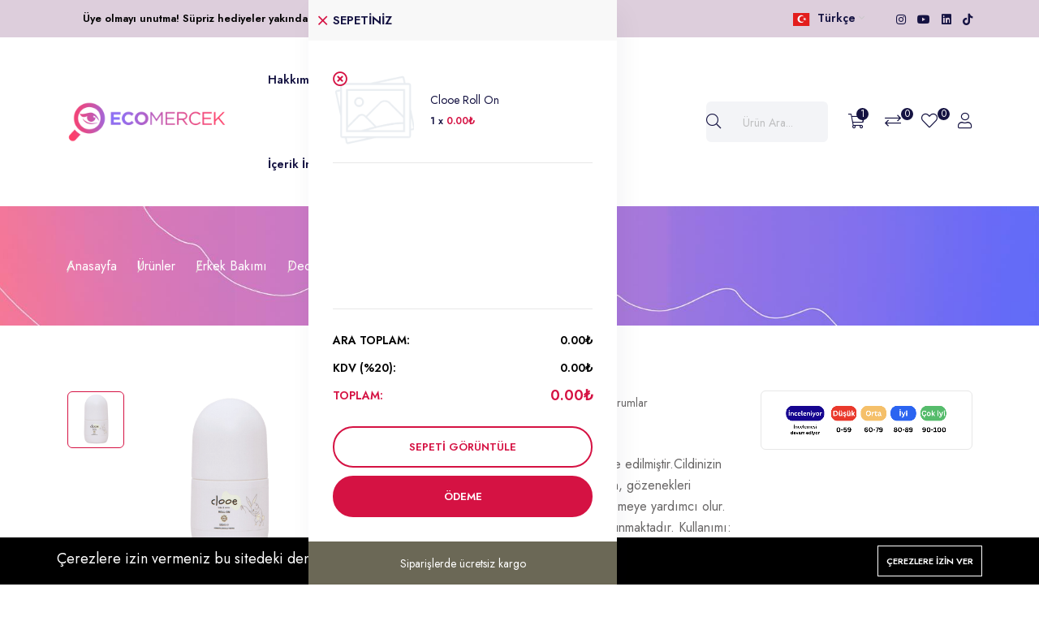

--- FILE ---
content_type: text/html; charset=UTF-8
request_url: https://ecomercek.com/urunler/roll-on
body_size: 18415
content:
<!DOCTYPE html>
<html lang="tr">
    <head>
        <meta charset="utf-8">
        <meta http-equiv="X-UA-Compatible" content="IE=edge">
        <meta content="width=device-width, initial-scale=1, minimum-scale=1, maximum-scale=5, user-scalable=1" name="viewport"/>
        <meta name="csrf-token" content="3uPWsFaSUGqpOUIROfclT2gL9U1a0qR9T2o6aBTH">
        <meta property="og:image" content="https://ecomercek.com/storage/ecomercek-favicon.png">       
        <meta name="instagram:image" content="https://ecomercek.com/storage/ecomercek-favicon.png"> 
            <link href="https://fonts.googleapis.com/css2?family=Jost:wght@400;500;600" rel="stylesheet" type="text/css">

        <style>
            :root {
                --primary-color: rgb(213, 18, 67);
                --primary-color-rgb: 213,18,67;
                --primary-font: 'Jost', sans-serif;
            }
        </style>

        <title>Clooe Roll On</title>
<meta name="description" content="Clooe doğal içeriklerle formüle edilmiştir.Cildinizin nefes almasına engel olmadan, gözenekleri kapatmadan ter kokusunu önlemeye yardımcı olur.  İçeriğinde çay ağacı yağı bulunmaktadır.

Kullanımı: Roll onu koltukaltınızı temizledikten sonra uygulayınız.">
<link rel="canonical" href="https://ecomercek.com/urunler/roll-on">
<meta name="robots" content="index, follow">
<meta property="og:site_name" content="Ecomercek - Ürün Değerlendirmesi: Çevre ve Sağlığa Etkileri">
<meta property="og:image" content="https://ecomercek.com/storage/525-1.png">
<meta property="og:description" content="Clooe doğal içeriklerle formüle edilmiştir.Cildinizin nefes almasına engel olmadan, gözenekleri kapatmadan ter kokusunu önlemeye yardımcı olur.  İçeriğinde çay ağacı yağı bulunmaktadır.

Kullanımı: Roll onu koltukaltınızı temizledikten sonra uygulayınız.">
<meta property="og:url" content="https://ecomercek.com/urunler/roll-on">
<meta property="og:title" content="Clooe Roll On">
<meta name="twitter:card" content="product">
<meta name="twitter:label1" content="Price">
<meta name="twitter:data1" content="0.00₺ TRY">
<meta name="twitter:label2" content="Website">
<meta name="twitter:data2" content="Ecomercek - Ürün Değerlendirmesi: Çevre ve Sağlığa Etkileri">
<meta name="twitter:domain" content="https://ecomercek.com">

    <link rel="shortcut icon" type="image/x-icon" href="https://ecomercek.com/storage/ecomercek-favicon.png">




<script type="application/ld+json">
{
  "@context": "https://schema.org",
  "@type": "WebSite",
  "name": "Ecomercek - Ürün Değerlendirmesi: Çevre ve Sağlığa Etkileri",
  "url": "https://ecomercek.com"
}
</script>


<link media="all" type="text/css" rel="stylesheet" href="https://ecomercek.com/vendor/core/plugins/language/css/language-public.css?v=2.2.0">
<link media="all" type="text/css" rel="stylesheet" href="https://ecomercek.com/vendor/core/plugins/cookie-consent/css/cookie-consent.css?v=1.0.1">
<link media="all" type="text/css" rel="stylesheet" href="https://ecomercek.com/vendor/core/core/base/libraries/ckeditor/content-styles.css">
<link media="all" type="text/css" rel="stylesheet" href="https://ecomercek.com/themes/ninico/plugins/bootstrap/bootstrap.min.css">
<link media="all" type="text/css" rel="stylesheet" href="https://ecomercek.com/themes/ninico/plugins/animate/animate.css">
<link media="all" type="text/css" rel="stylesheet" href="https://ecomercek.com/themes/ninico/plugins/swiper/swiper-bundle.css">
<link media="all" type="text/css" rel="stylesheet" href="https://ecomercek.com/themes/ninico/plugins/slick/slick.css">
<link media="all" type="text/css" rel="stylesheet" href="https://ecomercek.com/themes/ninico/plugins/nice-select/nice-select.css">
<link media="all" type="text/css" rel="stylesheet" href="https://ecomercek.com/themes/ninico/css/fontawesome.min.css">
<link media="all" type="text/css" rel="stylesheet" href="https://ecomercek.com/themes/ninico/plugins/magnific-popup/magnific-popup.css">
<link media="all" type="text/css" rel="stylesheet" href="https://ecomercek.com/themes/ninico/plugins/jquery-ui/jquery-ui.css">
<link media="all" type="text/css" rel="stylesheet" href="https://ecomercek.com/themes/ninico/css/theme.css?v=1.4.3">
<link media="all" type="text/css" rel="stylesheet" href="https://ecomercek.com/themes/ninico/plugins/jquery-bar-rating/fontawesome-stars.css">
<link media="all" type="text/css" rel="stylesheet" href="https://ecomercek.com/vendor/core/plugins/ecommerce/libraries/lightgallery/css/lightgallery.min.css?v=1.4.3">
<link media="all" type="text/css" rel="stylesheet" href="https://ecomercek.com/vendor/core/plugins/ecommerce/css/front-ecommerce.css?v=1.4.3">
<link media="all" type="text/css" rel="stylesheet" href="https://ecomercek.com/vendor/core/plugins/ecommerce/css/front-review.css?v=1.4.3">


<script type="application/ld+json">{"@context":"https:\/\/schema.org","@type":"BreadcrumbList","itemListElement":[{"@type":"ListItem","position":1,"name":"Anasayfa","item":"https:\/\/ecomercek.com"},{"@type":"ListItem","position":2,"name":"\u00dcr\u00fcnler","item":"https:\/\/ecomercek.com\/products"},{"@type":"ListItem","position":3,"name":"Erkek Bak\u0131m\u0131","item":"https:\/\/ecomercek.com\/urun-kategorileri\/erkek-bakim"},{"@type":"ListItem","position":4,"name":"Deodorant ve Roll-On","item":"https:\/\/ecomercek.com\/urun-kategorileri\/deodorant-ve-roll-on"},{"@type":"ListItem","position":5,"name":"Clooe Roll On","item":"https:\/\/ecomercek.com"}]}</script>

<!-- Meta Pixel Code -->
<script>
    ! function(f, b, e, v, n, t, s) {
        if (f.fbq) return;
        n = f.fbq = function() {
            n.callMethod ?
                n.callMethod.apply(n, arguments) : n.queue.push(arguments)
        };
        if (!f._fbq) f._fbq = n;
        n.push = n;
        n.loaded = !0;
        n.version = '2.0';
        n.queue = [];
        t = b.createElement(e);
        t.async = !0;
        t.src = v;
        s = b.getElementsByTagName(e)[0];
        s.parentNode.insertBefore(t, s)
    }(window, document, 'script',
        'https://connect.facebook.net/en_US/fbevents.js');
    fbq('init', 3526193947692532);
    fbq('track', 'PageView');
</script>
<noscript><img
        src="https://www.facebook.com/tr?id=787836325559511&ev=PageView&noscript=1"
        style="display:none"
        height="1"
        width="1"
    /></noscript>
<!-- End Meta Pixel Code -->
<!-- Google tag (gtag.js) -->
<script async src="https://www.googletagmanager.com/gtag/js?id=G-JSLLBHVQJR"></script>
<script>
  window.dataLayer = window.dataLayer || [];
  function gtag(){dataLayer.push(arguments);}
  gtag('js', new Date());

  gtag('config', 'G-JSLLBHVQJR');
</script><script type="application/ld+json">{"@context":"https:\/\/schema.org","@type":"Product","category":"Ki\u015fisel Bak\u0131m, Mercek Alt\u0131ndaki \u00dcr\u00fcnler, Deodorant ve Roll-On","url":"https:\/\/ecomercek.com\/urunler\/roll-on","description":"Clooe do\u011fal i\u00e7eriklerle form\u00fcle edilmi\u015ftir.Cildinizin nefes almas\u0131na engel olmadan, g\u00f6zenekleri kapatmadan ter kokusunu \u00f6nlemeye yard\u0131mc\u0131 olur.  \u0130\u00e7eri\u011finde \u00e7ay a\u011fac\u0131 ya\u011f\u0131 bulunmaktad\u0131r.\n\nKullan\u0131m\u0131: Roll onu koltukalt\u0131n\u0131z\u0131 temizledikten sonra uygulay\u0131n\u0131z.","name":"Clooe Roll On","image":"https:\/\/ecomercek.com\/storage\/525-1.png","sku":473,"offers":{"@type":"Offer","price":"0","priceCurrency":"TRY","priceValidUntil":"2026-01-31","itemCondition":"https:\/\/schema.org\/NewCondition","availability":"https:\/\/schema.org\/OutOfStock","url":"https:\/\/ecomercek.com\/urunler\/roll-on"},"brand":{"@type":"Brand","name":"Clooe"}}</script><link
    href="https://ecomercek.com/urunler/roll-on"
    hreflang="x-default"
    rel="alternate"
/>

            <link
            href="https://ecomercek.com/en/urunler/roll-on"
            hreflang="en"
            rel="alternate"
        />
            <link
            href="https://ecomercek.com/urunler/roll-on"
            hreflang="tr"
            rel="alternate"
        />
    <link
    href="https://www.google.com"
    rel="preconnect"
>
<link
    href="https://www.gstatic.com"
    rel="preconnect"
    crossorigin
>


<script>
    window.siteUrl = "https://ecomercek.com";
</script>

    </head>
    <body >
        <link media="all" type="text/css" rel="stylesheet" href="https://ecomercek.com/vendor/core/plugins/announcement/css/announcement.css">

                    <style>
        #preloader {
            position: fixed;
            top: 0;
            left: 0;
            width: 100%;
            height: 100%;
            z-index: 99999;
            background-color: rgba(255, 255, 255, 0.82);
        }

        #preloader .preloader-loading {
            position: absolute;
            top: 50%;
            left: 50%;
            transform: translate(-50%, -50%);
            display: block;
        }

        #preloader .preloader-loading::after {
            content: " ";
            display: block;
            border-radius: 50%;
            border-width: 1px;
            border-style: solid;
            -webkit-animation: lds-dual-ring 0.5s linear infinite;
            animation: lds-dual-ring 0.5s linear infinite;
            width: 40px;
            height: 40px;
            border-color: var(--primary-color) transparent var(--primary-color) transparent;
        }
    </style>
    <div id="preloader">
        <div class="preloader-loading"></div>
    </div>

        
        <button class="scroll-top scroll-to-target" data-target="html" title="back to top">
    <i class="fas fa-angle-up"></i>
</button>


            <header>
    <div class="header-top space-bg">
    <div class="container">
        <div class="row align-items-center">
            <div class="col-xl-8 col-lg-12 col-md-12">
                                    <div
                        class="ae-anno-announcement-wrapper"
                        style="
                            --background-color: #ddcedc;
                            --text-color: #000000;
                            --font-size: 13px;
                        "
                                                    data-announcement-autoplay="1"
                        data-announcement-autoplay-delay="3000"
                                            >
                        <div
                            class="ae-anno-announcement__items"
                            style="
                                justify-content: start;
                                                               max-width: 1200px;
                            "
                        >
                            
                                                            <div
                                    data-announcement-id="3"
                                    style="display: none;"
                                    class="ae-anno-announcement"
                                >
                                    <div class="ae-anno-announcement__content header-welcome-text">
                                        <div class="ae-anno-announcement__text">
                                            <span><strong>Üye olmayı unutma! Süpriz hediyeler yakında :)</strong></span>
                                        </div>

                                                                                    <a
                                                class="ae-anno-announcement__button"
                                                href="/register"
                                                                                            >
                                                Hemen Üye Ol :)
                                                <i class="fal fa-long-arrow-right"></i>
                                            </a>
                                                                            </div>
                                </div>
                                                    </div>

                                            </div>
                            </div>
            <div class="col-xl-4 d-none d-xl-block">
                <div class="headertoplag d-flex align-items-center justify-content-end">
                    
                    <div class="headertoplag__lang">
                <ul>
                    <li>
                        <button>
                            <img src="https://ecomercek.com/vendor/core/core/base/img/flags/tr.svg" title="Türkçe" class="flag" style="height: 16px" loading="lazy" alt="Türkçe flag">
                            Türkçe
                            <span><i class="fal fa-angle-down"></i></span>
                        </button>
                        <ul class="header-meta__lang-submenu">
                                                            
                                <li>
                                    <a href="https://ecomercek.com/en/urunler/roll-on">
                                                                                    <img src="https://ecomercek.com/vendor/core/core/base/img/flags/us.svg" title="English" class="flag" style="height: 16px" loading="lazy" alt="English flag">
                                                                                                                            English
                                                                            </a>
                                </li>
                                                                                    </ul>
                    </li>
                </ul>
            </div>
            
                                            <div class="menu-top-social">
                                                                                            <a href="https://www.instagram.com/ecomercektr" title="Instagram">
                                    <i class="fab fa-instagram"></i>
                                </a>
                                                                                            <a href="https://www.youtube.com/channel/UCUIVkyf2NUvIGJMongOUSlA" title="Youtube">
                                    <i class="fab fa-youtube"></i>
                                </a>
                                                                                            <a href="https://www.linkedin.com/company/ecomercek/" title="LinkedIn">
                                    <i class="fab fa-linkedin"></i>
                                </a>
                                                                                            <a href="https://www.tiktok.com/search?q=ecomercek&amp;amp;t=1670863136205" title="Tiktok">
                                    <i class="fab fa-tiktok"></i>
                                </a>
                                                    </div>
                                    </div>
            </div>
        </div>
    </div>
</div>

    <div class="mainmenuarea d-none d-xl-block">
        <div class="container">
            <div class="row align-items-center">
                <div class="col-lg-9">
                    <div class="mainmenu d-flex align-items-center">
                                                    <div class="logo">
                                <a href="https://ecomercek.com">
                                    <img src="https://ecomercek.com/storage/ecomercek-yeni-logo-konsept-sunumu-page-0002.png" loading="lazy" alt="Ecomercek - Ürün Değerlendirmesi: Çevre ve Sağlığa Etkileri">
                                </a>
                            </div>
                                                <div class="mainmenu__main d-flex align-items-center p-relative">
                            <div class="main-menu">
                                <nav id="mobile-menu">
                                    <ul >
                    <li class="">
            <a href="https://ecomercek.com/hakkimizda"  class="">
                                Hakkımızda
            </a>

                    </li>
                    <li class="">
            <a href="https://ecomercek.com/hizmetlerimiz"  class="">
                                Hizmetlerimiz
            </a>

                    </li>
                    <li class="">
            <a href="https://ecomercek.com/blog"  class="">
                                Blog
            </a>

                    </li>
                    <li class="">
            <a href="https://ecomercek.com/iletisim"  class="">
                                İletişim
            </a>

                    </li>
                    <li class="">
            <a href="https://ecomercek.com/urun-kategorileri/ecomercek-rozetli-urunler"  class="">
                                    <i class="fa fa-shopping-basket"></i>
                                Mağaza
            </a>

                    </li>
                    <li class="">
            <a href="https://ecomercek.com/icerik-inceleme"  class="">
                                İçerik İnceleme
            </a>

                    </li>
                    <li class="">
            <a href="https://ecomercek.com/ecomercek-dergi"  class="">
                                Dergi
            </a>

                    </li>
    </ul>

                                </nav>
                            </div>
                        </div>
                    </div>
                </div>
                                    <div class="col-xl-3 col-lg-3">
                        <div class="header-meta d-flex align-items-center justify-content-end">
                            <div class="mainmenu__search w-100">
                                <form action="https://ecomercek.com/products" class="position-relative form--quick-search" data-url="https://ecomercek.com/ajax/search-products" method="GET">
                                    <div class="mainmenu__search-bar p-relative">
                                        <button class="mainmenu__search-icon" title="search"><i class="fal fa-search"></i></button>
                                        <input type="text" name="q" class="input-search-product" placeholder="Ürün Ara..." value="" autocomplete="off">
                                    </div>
                                    <div class="panel--search-result"></div>
                                </form>
                            </div>
                            <div class="header-meta d-flex align-items-center ">
        <div class="header-meta__social d-flex align-items-center ml-25">
                            <button class="header-cart p-relative tp-cart-toggle" title="cart">
                    <i class="fal fa-shopping-cart"></i>
                    <span class="tp-product-count">1</span>
                </button>
                                        <a href="https://ecomercek.com/compares" class="header-cart p-relative">
                    <i class="fal fa-exchange"></i>
                    <span class="tp-product-compare-count">0</span>
                </a>
                                        <a href="https://ecomercek.com/wishlists" class="header-cart p-relative">
                    <i class="fal fa-heart"></i>
                    <span class="tp-product-wishlist-count">0</span>
                </a>
                                        <a href="https://ecomercek.com/login" title="Giriş Yap"><i class="fal fa-user"></i></a>
                    </div>
    </div>

                        </div>
                    </div>
                            </div>
        </div>
    </div>
</header>

<div id="header-sticky" class="logo-area tp-sticky-one mainmenu-5">
        <div class="container">
    <div class="row align-items-center">
        <div class="col-xl-2 col-lg-3">
                            <div class="logo">
                    <a href="https://ecomercek.com">
                        <img src="https://ecomercek.com/storage/ecomercek-yeni-logo-konsept-sunumu-page-0002.png" alt="Ecomercek - Ürün Değerlendirmesi: Çevre ve Sağlığa Etkileri">
                    </a>
                </div>
                    </div>
                    <div class="col-xl-10 col-lg-9">
                <div class="header-meta-info d-flex align-items-center justify-content-between">
                    <div class="header-search-bar">
        <form action="https://ecomercek.com/products" class="position-relative form--quick-search" data-url="https://ecomercek.com/ajax/search-products" method="GET">
            <div class="search-info p-relative">
                                    <div class="product-category-label">
                        <label class="form-label" for="product-category-select" class="text text-truncate d-inline-block">Tüm Kategoriler</label>
                        <i class="fal fa-chevron-down ms-2"></i>
                    </div>
                    <select
                        class="product-category-select"
                        name="categories[]"
                    >
                        <option value="0">Tüm Kategoriler</option>
                        <option value="17" >Anne&amp;Bebek&amp;Çocuk</option>

                    <option value="25" >&nbsp;&nbsp;Anne Bakımı</option>

                    <option value="24" >&nbsp;&nbsp;Bebek&amp;Çocuk Bakımı</option>

                    <option value="26" >&nbsp;&nbsp;Güneş Ürünleri</option>

                                <option value="53" >Renkli Kozmetik</option>

                    <option value="36" >Yüz Bakımı</option>

                    <option value="131" >&nbsp;&nbsp;Göz Çevresi</option>

                    <option value="130" >&nbsp;&nbsp;Krem</option>

                    <option value="97" >&nbsp;&nbsp;Yüz Kremi</option>

                    <option value="74" >&nbsp;&nbsp;Serum</option>

                    <option value="63" >&nbsp;&nbsp;Tonik</option>

                    <option value="103" >&nbsp;&nbsp;Yüz&amp;Makyaj Temizleme</option>

                    <option value="104" >&nbsp;&nbsp;Maske</option>

                    <option value="65" >&nbsp;&nbsp;Güneş Bakımı</option>

                    <option value="29" >&nbsp;&nbsp;Dudak Bakımı</option>

                    <option value="32" >&nbsp;&nbsp;Göz Çevresi Bakımı</option>

                    <option value="34" >&nbsp;&nbsp;Kaş&amp;Kirpik Bakımı</option>

                                <option value="16" >Cilt Bakımı</option>

                    <option value="35" >&nbsp;&nbsp;Vücut Bakımı</option>

                    <option value="33" >&nbsp;&nbsp;Vücut Güneş Bakımı</option>

                    <option value="27" >&nbsp;&nbsp;Aromaterapi</option>

                    <option value="31" >&nbsp;&nbsp;Genel Bakım</option>

                    <option value="30" >&nbsp;&nbsp;El&amp;Ayak Bakımı</option>

                                <option value="12" >Saç Bakımı</option>

                    <option value="19" >&nbsp;&nbsp;Şampuan</option>

                    <option value="18" >&nbsp;&nbsp;Saç Kremi</option>

                    <option value="55" >&nbsp;&nbsp;Saç Bakım Ürünleri</option>

                                <option value="13" >Kişisel Bakım</option>

                    <option value="44" >&nbsp;&nbsp;Ağız Bakımı</option>

                    <option value="47" >&nbsp;&nbsp;Genel Kişisel Bakım</option>

                    <option value="52" >&nbsp;&nbsp;Sabun</option>

                    <option value="48" >&nbsp;&nbsp;İntim Temizlik</option>

                    <option value="49" >&nbsp;&nbsp;Kolonya</option>

                    <option value="51" >&nbsp;&nbsp;Parfüm</option>

                    <option value="129" >&nbsp;&nbsp;Sinek Kovucu</option>

                                <option value="15" >Erkek Bakımı</option>

                    <option value="37" >&nbsp;&nbsp;Diğer Saç Ürünleri</option>

                    <option value="39" >&nbsp;&nbsp;Saç-Sakal Bakımı</option>

                    <option value="38" >&nbsp;&nbsp;Deodorant ve Roll-On</option>

                    <option value="40" >&nbsp;&nbsp;Tıraş ve Tıraş Sonrası Bakımı</option>

                                <option value="128" >Ecomercek Kutuları</option>

                    <option value="21" >Mercek Altındaki Ürünler</option>

                    <option value="22" >Ecomercek Rozetli Ürünler</option>

            
                    </select>
                                <input type="text" name="q" class="input-search-product has-category-select" placeholder="Ürün Ara..." value="" autocomplete="off">
                <button class="header-search-icon" title="search">
                    <i class="fal fa-search"></i>
                </button>
            </div>
            <div class="panel--search-result"></div>
        </form>
    </div>

                    <div class="header-meta d-flex align-items-center ">
        <div class="header-meta__social d-flex align-items-center ml-25">
                            <button class="header-cart p-relative tp-cart-toggle" title="cart">
                    <i class="fal fa-shopping-cart"></i>
                    <span class="tp-product-count">1</span>
                </button>
                                        <a href="https://ecomercek.com/compares" class="header-cart p-relative">
                    <i class="fal fa-exchange"></i>
                    <span class="tp-product-compare-count">0</span>
                </a>
                                        <a href="https://ecomercek.com/wishlists" class="header-cart p-relative">
                    <i class="fal fa-heart"></i>
                    <span class="tp-product-wishlist-count">0</span>
                </a>
                                        <a href="https://ecomercek.com/login" title="Giriş Yap"><i class="fal fa-user"></i></a>
                    </div>
    </div>

                </div>
            </div>
            </div>
</div>

    </div>

<div id="header-tab-sticky" class="tp-md-lg-header d-none d-md-block d-xl-none pt-30 pb-30">
    <div class="container">
        <div class="row align-items-center">
            <div class="col-lg-3 col-md-4 d-flex align-items-center">
                <div class="flex-auto header-canvas">
                    <button class="tp-menu-toggle" title="open">
                        <i class="far fa-bars"></i>
                    </button>
                </div>
                                    <div class="logo">
                        <a href="https://ecomercek.com">
                            <img src="https://ecomercek.com/storage/ecomercek-yeni-logo-konsept-sunumu-page-0002.png" alt="Ecomercek - Ürün Değerlendirmesi: Çevre ve Sağlığa Etkileri">
                        </a>
                    </div>
                            </div>
                            <div class="col-lg-9 col-md-8">
                    <div class="header-meta-info d-flex align-items-center justify-content-between">
                        <div class="header-search-bar">
        <form action="https://ecomercek.com/products" class="position-relative form--quick-search" data-url="https://ecomercek.com/ajax/search-products" method="GET">
            <div class="search-info p-relative">
                                    <div class="product-category-label">
                        <label class="form-label" for="product-category-select" class="text text-truncate d-inline-block">Tüm Kategoriler</label>
                        <i class="fal fa-chevron-down ms-2"></i>
                    </div>
                    <select
                        class="product-category-select"
                        name="categories[]"
                    >
                        <option value="0">Tüm Kategoriler</option>
                        <option value="17" >Anne&amp;Bebek&amp;Çocuk</option>

                    <option value="25" >&nbsp;&nbsp;Anne Bakımı</option>

                    <option value="24" >&nbsp;&nbsp;Bebek&amp;Çocuk Bakımı</option>

                    <option value="26" >&nbsp;&nbsp;Güneş Ürünleri</option>

                                <option value="53" >Renkli Kozmetik</option>

                    <option value="36" >Yüz Bakımı</option>

                    <option value="131" >&nbsp;&nbsp;Göz Çevresi</option>

                    <option value="130" >&nbsp;&nbsp;Krem</option>

                    <option value="97" >&nbsp;&nbsp;Yüz Kremi</option>

                    <option value="74" >&nbsp;&nbsp;Serum</option>

                    <option value="63" >&nbsp;&nbsp;Tonik</option>

                    <option value="103" >&nbsp;&nbsp;Yüz&amp;Makyaj Temizleme</option>

                    <option value="104" >&nbsp;&nbsp;Maske</option>

                    <option value="65" >&nbsp;&nbsp;Güneş Bakımı</option>

                    <option value="29" >&nbsp;&nbsp;Dudak Bakımı</option>

                    <option value="32" >&nbsp;&nbsp;Göz Çevresi Bakımı</option>

                    <option value="34" >&nbsp;&nbsp;Kaş&amp;Kirpik Bakımı</option>

                                <option value="16" >Cilt Bakımı</option>

                    <option value="35" >&nbsp;&nbsp;Vücut Bakımı</option>

                    <option value="33" >&nbsp;&nbsp;Vücut Güneş Bakımı</option>

                    <option value="27" >&nbsp;&nbsp;Aromaterapi</option>

                    <option value="31" >&nbsp;&nbsp;Genel Bakım</option>

                    <option value="30" >&nbsp;&nbsp;El&amp;Ayak Bakımı</option>

                                <option value="12" >Saç Bakımı</option>

                    <option value="19" >&nbsp;&nbsp;Şampuan</option>

                    <option value="18" >&nbsp;&nbsp;Saç Kremi</option>

                    <option value="55" >&nbsp;&nbsp;Saç Bakım Ürünleri</option>

                                <option value="13" >Kişisel Bakım</option>

                    <option value="44" >&nbsp;&nbsp;Ağız Bakımı</option>

                    <option value="47" >&nbsp;&nbsp;Genel Kişisel Bakım</option>

                    <option value="52" >&nbsp;&nbsp;Sabun</option>

                    <option value="48" >&nbsp;&nbsp;İntim Temizlik</option>

                    <option value="49" >&nbsp;&nbsp;Kolonya</option>

                    <option value="51" >&nbsp;&nbsp;Parfüm</option>

                    <option value="129" >&nbsp;&nbsp;Sinek Kovucu</option>

                                <option value="15" >Erkek Bakımı</option>

                    <option value="37" >&nbsp;&nbsp;Diğer Saç Ürünleri</option>

                    <option value="39" >&nbsp;&nbsp;Saç-Sakal Bakımı</option>

                    <option value="38" >&nbsp;&nbsp;Deodorant ve Roll-On</option>

                    <option value="40" >&nbsp;&nbsp;Tıraş ve Tıraş Sonrası Bakımı</option>

                                <option value="128" >Ecomercek Kutuları</option>

                    <option value="21" >Mercek Altındaki Ürünler</option>

                    <option value="22" >Ecomercek Rozetli Ürünler</option>

            
                    </select>
                                <input type="text" name="q" class="input-search-product has-category-select" placeholder="Ürün Ara..." value="" autocomplete="off">
                <button class="header-search-icon" title="search">
                    <i class="fal fa-search"></i>
                </button>
            </div>
            <div class="panel--search-result"></div>
        </form>
    </div>

                        <div class="header-meta__social d-flex align-items-center ml-25">
                                                            <button class="header-cart p-relative tp-cart-toggle" title="search">
                                    <i class="fal fa-shopping-cart"></i>
                                    <span class="tp-product-count">1</span>
                                </button>
                            
                                                            <a href="https://ecomercek.com/compares" class="header-cart p-relative">
                                    <i class="fal fa-exchange"></i>
                                    <span class="tp-product-compare-count">0</span>
                                </a>
                            
                                                            <a href="https://ecomercek.com/login" title="Giriş Yap"><i class="fal fa-user"></i></a>
                            
                                                            <a href="https://ecomercek.com/wishlists"><i class="fal fa-heart"></i></a>
                                                    </div>
                    </div>
                </div>
                    </div>
    </div>
</div>

<div  id="header-mob-sticky"  class="tp-md-lg-header d-md-none pt-20 pb-20 ">
    <div class="container">
        <div class="row align-items-center">
            <div class="col-3 d-flex align-items-center">
                <div class="flex-auto header-canvas">
                    <button class="tp-menu-toggle" title="open">
                        <i class="far fa-bars"></i>
                    </button>
                </div>
            </div>
                            <div class="col-6">
                    <div class="text-center logo">
                        <a href="https://ecomercek.com">
                            <img src="https://ecomercek.com/storage/ecomercek-yeni-logo-konsept-sunumu-page-0002.png" alt="Ecomercek - Ürün Değerlendirmesi: Çevre ve Sağlığa Etkileri">
                        </a>
                    </div>
                </div>
                                        <div class="col-3">
                    <div class="header-meta-info d-flex align-items-center justify-content-end ml-25">
                        <button class="header-cart p-relative tp-search-sidebar-toggle" title="search">
                            <i class="fal fa-search"></i>
                        </button>
                    </div>
                </div>
                    </div>
    </div>
</div>

<div class="tpsideinfo">
    <button class="tpsideinfo__close">
        Kapat
        <i class="ml-10 fal fa-times"></i>
    </button>

    <div class="tpsideinfo__nabtab mb-4 mt-30">
        <div class="mobile-menu-container">
    <div class="mobile-menu-bar mb-10">
        <nav class="mobile-menu-nav">
            <ul >
        
        <li class="">
            <a href="https://ecomercek.com/hakkimizda" >
                
                                    <span class="title">Hakkımızda</span>
                            </a>

                    </li>
        
        <li class="">
            <a href="https://ecomercek.com/hizmetlerimiz" >
                
                                    <span class="title">Hizmetlerimiz</span>
                            </a>

                    </li>
        
        <li class="">
            <a href="https://ecomercek.com/blog" >
                
                                    <span class="title">Blog</span>
                            </a>

                    </li>
        
        <li class="">
            <a href="https://ecomercek.com/iletisim" >
                
                                    <span class="title">İletişim</span>
                            </a>

                    </li>
        
        <li class="">
            <a href="https://ecomercek.com/urun-kategorileri/ecomercek-rozetli-urunler" >
                                    <i class="fa fa-shopping-basket me-1"></i>
                
                                    <span class="title">Mağaza</span>
                            </a>

                    </li>
        
        <li class="">
            <a href="https://ecomercek.com/icerik-inceleme" >
                
                                    <span class="title">İçerik İnceleme</span>
                            </a>

                    </li>
        
        <li class="">
            <a href="https://ecomercek.com/ecomercek-dergi" >
                
                                    <span class="title">Dergi</span>
                            </a>

                    </li>
    </ul>

        </nav>
    </div>
</div>

    </div>

                        <div class="tpsideinfo__wishlist-link">
                <a href="https://ecomercek.com/compares" class="header-cart d-block p-relative">
                    <i class="fal fa-exchange"></i> Ürünleri Karşılaştırın
                    <span class="tp-product-compare-count">0</span>
                </a>
            </div>
        
                    <div class="tpsideinfo__wishlist-link">
                <a href="https://ecomercek.com/orders/tracking">
                    <i class="fal fa-truck"></i> Sipariş Takibi
                </a>
            </div>
        
        <div class="tpsideinfo__account-link">
                            <a href="https://ecomercek.com/login" title="Giriş Yap"><i class="fal fa-user"></i> Giriş / Kayıt</a>
                    </div>
    
    <div class="tpsideinfo__switcher navbar-collapse collapse show mb-4" id="navbarSupportedContent" style="">
        <ul class="mb-2 navbar-nav me-auto mb-lg-0">
            <li class="nav-item dropdown">
                <a class="nav-link dropdown-toggle" href="#" role="button" data-bs-toggle="dropdown" aria-expanded="false">
                    <span class="me-2">
                        <img src="https://ecomercek.com/vendor/core/core/base/img/flags/tr.svg" title="Türkçe" class="flag" style="height: 20px" loading="lazy" alt="Türkçe flag">
                    </span>
                    Türkçe
                </a>
                <ul class="dropdown-menu">
                                            
                        <li>
                            <a class="dropdown-item" href="https://ecomercek.com/en/urunler/roll-on">
                                                                    <img src="https://ecomercek.com/vendor/core/core/base/img/flags/us.svg" title="English" class="flag" style="height: 16px" loading="lazy" alt="English flag">
                                                                                                    English
                                                            </a>
                        </li>
                                                            </ul>
            </li>
            
            
        </ul>
    </div>
</div>

<div class="body-overlay"></div>

<div class="tpcartinfo tp-cart-info-area p-relative">
    <button class="tpcart__close" title="close">
        <i class="fal fa-times"></i>
    </button>
    <div class="tpcart">
        <h4 class="tpcart__title">Sepetiniz</h4>
        <div class="tpcart__product">
            <div class="tpcart__product-list">
        <ul>
                                        
                
                <li>
                    <div class="tpcart__item">
                        <div class="tpcart__img">
                            <img src="https://ecomercek.com/vendor/core/core/base/images/placeholder.png" alt="Clooe Roll On">

                            <div class="tpcart__del">
                                <a href="#" data-url="https://ecomercek.com/cart/remove/872b06a191702cbfbc6946e204ac2d16" class="remove-cart-item"><i class="far fa-times-circle"></i></a>
                            </div>
                        </div>
                        <div class="tpcart__content">
                            <span class="tpcart__content-title">
                               <a href="https://ecomercek.com/urunler/roll-on">Clooe Roll On</a>
                            </span>
                            <div class="tpcart__cart-price">
                                <span class="quantity">1 x</span>
                                <span class="new-price">
                                    <bdi>
                                        0.00₺                                     </bdi>
                                </span>

                                <span class="d-inline-block mb-0">
                                    
                                </span>
                                
                                                            </div>
                        </div>
                    </div>
                </li>
                    </ul>
    </div>

            <div class="tpcart__checkout">
            <div class="tpcart__total-price">
                <div class="text-black d-flex justify-content-between align-items-center mb-2">
                    <span>Ara toplam:</span>
                    <span>0.00₺</span>
                </div>
                <div class="text-black d-flex justify-content-between align-items-center mb-2">
                    <span>KDV (%20):</span>
                    <span>0.00₺</span>
                </div>
                
                <div class="d-flex justify-content-between align-items-center mb-2">
                    <span>Toplam:</span>
                    <span class="heilight-price">0.00₺</span>
                </div>
            </div>
            <div class="tpcart__checkout-btn">
                <a class="tpcart-btn mb-10" href="https://ecomercek.com/cart">Sepeti Görüntüle</a>
                <a class="tpcheck-btn" href="https://ecomercek.com/checkout/aebf7511168140bd02544066f78a5431">Ödeme</a>
            </div>
        </div>
            </div>
                    <div class="text-center tpcart__free-shipping">
                <span>Siparişlerde ücretsiz kargo</span>
            </div>
            </div>
</div>

<div class="tpsideinfo tpsidecategories">
    <button class="tpsideinfo__close">
        Kapat
        <i class="ml-10 fal fa-times"></i>
    </button>

    <div class="tpsideinfo__nabtab mt-30 mb-4">
        <div class="mobile-menu-container">
    <div class="mobile-menu-bar">
        <nav class="mobile-menu-nav tpsidebar-categories">
            <ul>
                <li class="has-dropdown">
            <a href="https://ecomercek.com/urun-kategorileri/anne-bebek-cocuk">
                                Anne&amp;Bebek&amp;Çocuk
            </a>
                            <ul class="submenu">
                                            <li><a href="https://ecomercek.com/urun-kategorileri/anne-bakimi">Anne Bakımı</a></li>
                                            <li><a href="https://ecomercek.com/urun-kategorileri/bebek-cocuk-bakimi">Bebek&amp;Çocuk Bakımı</a></li>
                                            <li><a href="https://ecomercek.com/urun-kategorileri/gunes-urunleri">Güneş Ürünleri</a></li>
                                    </ul>
                    </li>
                    <li class="">
            <a href="https://ecomercek.com/urun-kategorileri/renkli-kozmetik">
                                Renkli Kozmetik
            </a>
                    </li>
                    <li class="has-dropdown">
            <a href="https://ecomercek.com/urun-kategorileri/yuz-bakimi">
                                Yüz Bakımı
            </a>
                            <ul class="submenu">
                                            <li><a href="https://ecomercek.com/urun-kategorileri/saglikli-atistirmaliklar">Göz Çevresi</a></li>
                                            <li><a href="https://ecomercek.com">Krem</a></li>
                                            <li><a href="https://ecomercek.com/urun-kategorileri/Y%C3%BCz%20Kremi">Yüz Kremi</a></li>
                                            <li><a href="https://ecomercek.com/urun-kategorileri/Serum">Serum</a></li>
                                            <li><a href="https://ecomercek.com/urun-kategorileri/tonik">Tonik</a></li>
                                            <li><a href="https://ecomercek.com/urun-kategorileri/yuz-makyaj-temizleme">Yüz&amp;Makyaj Temizleme</a></li>
                                            <li><a href="https://ecomercek.com/urun-kategorileri/Maske">Maske</a></li>
                                            <li><a href="https://ecomercek.com/urun-kategorileri/gunes-bakimi">Güneş Bakımı</a></li>
                                            <li><a href="https://ecomercek.com/urun-kategorileri/dudak-bakimi">Dudak Bakımı</a></li>
                                            <li><a href="https://ecomercek.com/urun-kategorileri/goz-cevresi-bakimi">Göz Çevresi Bakımı</a></li>
                                            <li><a href="https://ecomercek.com/urun-kategorileri/kas-kirpik-bakimi">Kaş&amp;Kirpik Bakımı</a></li>
                                    </ul>
                    </li>
                    <li class="has-dropdown">
            <a href="https://ecomercek.com/urun-kategorileri/cilt-bakimi">
                                Cilt Bakımı
            </a>
                            <ul class="submenu">
                                            <li><a href="https://ecomercek.com/urun-kategorileri/vucut-bakimi">Vücut Bakımı</a></li>
                                            <li><a href="https://ecomercek.com/urun-kategorileri/vucut-gunes-bakimi">Vücut Güneş Bakımı</a></li>
                                            <li><a href="https://ecomercek.com/urun-kategorileri/aromaterapi">Aromaterapi</a></li>
                                            <li><a href="https://ecomercek.com/urun-kategorileri/genel-bakim">Genel Bakım</a></li>
                                            <li><a href="https://ecomercek.com/urun-kategorileri/el-ayak-bakimi">El&amp;Ayak Bakımı</a></li>
                                    </ul>
                    </li>
                    <li class="has-dropdown">
            <a href="https://ecomercek.com/urun-kategorileri/sac-bakimi">
                                Saç Bakımı
            </a>
                            <ul class="submenu">
                                            <li><a href="https://ecomercek.com/urun-kategorileri/sampuan">Şampuan</a></li>
                                            <li><a href="https://ecomercek.com/urun-kategorileri/sac-kremi">Saç Kremi</a></li>
                                            <li><a href="https://ecomercek.com/urun-kategorileri/sac-bakim-urunleri">Saç Bakım Ürünleri</a></li>
                                    </ul>
                    </li>
                    <li class="has-dropdown">
            <a href="https://ecomercek.com/urun-kategorileri/kisisel-bakim">
                                Kişisel Bakım
            </a>
                            <ul class="submenu">
                                            <li><a href="https://ecomercek.com/urun-kategorileri/agiz-bakimi">Ağız Bakımı</a></li>
                                            <li><a href="https://ecomercek.com/urun-kategorileri/genel-kisisel-bakim">Genel Kişisel Bakım</a></li>
                                            <li><a href="https://ecomercek.com/urun-kategorileri/sabun">Sabun</a></li>
                                            <li><a href="https://ecomercek.com/urun-kategorileri/intim-temizlik">İntim Temizlik</a></li>
                                            <li><a href="https://ecomercek.com/urun-kategorileri/kolonya">Kolonya</a></li>
                                            <li><a href="https://ecomercek.com/urun-kategorileri/parfum">Parfüm</a></li>
                                            <li><a href="https://ecomercek.com">Sinek Kovucu</a></li>
                                    </ul>
                    </li>
                    <li class="has-dropdown">
            <a href="https://ecomercek.com/urun-kategorileri/erkek-bakim">
                                Erkek Bakımı
            </a>
                            <ul class="submenu">
                                            <li><a href="https://ecomercek.com/urun-kategorileri/diger-sac-urunleri">Diğer Saç Ürünleri</a></li>
                                            <li><a href="https://ecomercek.com/urun-kategorileri/sac-sakal-bakimi">Saç-Sakal Bakımı</a></li>
                                            <li><a href="https://ecomercek.com/urun-kategorileri/deodorant-ve-roll-on">Deodorant ve Roll-On</a></li>
                                            <li><a href="https://ecomercek.com/urun-kategorileri/tiras-ve-tiras-sonrasi-bakimi">Tıraş ve Tıraş Sonrası Bakımı</a></li>
                                    </ul>
                    </li>
                    <li class="">
            <a href="https://ecomercek.com/urun-kategorileri/ecomercek-kutulari">
                                Ecomercek Kutuları
            </a>
                    </li>
                    <li class="">
            <a href="https://ecomercek.com/urun-kategorileri/mercek-altindaki-urunler">
                                    <i class="fa fa-search"></i>
                                Mercek Altındaki Ürünler
            </a>
                    </li>
                    <li class="">
            <a href="https://ecomercek.com/urun-kategorileri/ecomercek-rozetli-urunler">
                                Ecomercek Rozetli Ürünler
            </a>
                    </li>
    
            </ul>
        </nav>
    </div>
</div>

    </div>
</div>

<div class="tpsideinfo tpsidesearch">
    <button class="tpsideinfo__close">
        Kapat
        <i class="ml-10 fal fa-times"></i>
    </button>

            <div class="text-center tpsideinfo__search pt-35">
            <span class="mb-20 tpsideinfo__search-title">Ne Arıyorsunuz?</span>
            <form action="https://ecomercek.com/products" class="position-relative form--quick-search" data-url="https://ecomercek.com/ajax/search-products" method="GET">
                <input type="text" name="q" class="input-search-product" placeholder="Ürün Arama..." value="" autocomplete="off">
                <button title="search"><i class="fal fa-search"></i></button>
                <div class="panel--search-result"></div>
            </form>
        </div>
    </div>

<div class="cartbody-overlay"></div>




    <main>
        <section class="breadcrumb__area pt-60 pb-60 tp-breadcrumb__bg"
                      data-background="https://ecomercek.com/storage/bannerrr.jpg"
         >
    <div class="container">
        <div class="row align-items-center">
            <div class="col-12">
                <div class="tp-breadcrumb">
                                            <div class="tp-breadcrumb__link">
                                                            <span class="breadcrumb-item-active">
                                                                            <a href="https://ecomercek.com">Anasayfa</a>
                                                                    </span>
                                                            <span class="breadcrumb-item-active">
                                                                            <a href="https://ecomercek.com/products">Ürünler</a>
                                                                    </span>
                                                            <span class="breadcrumb-item-active">
                                                                            <a href="https://ecomercek.com/urun-kategorileri/erkek-bakim">Erkek Bakımı</a>
                                                                    </span>
                                                            <span class="breadcrumb-item-active">
                                                                            <a href="https://ecomercek.com/urun-kategorileri/deodorant-ve-roll-on">Deodorant ve Roll-On</a>
                                                                    </span>
                                                            <span class="">
                                                                            Clooe Roll On
                                                                    </span>
                                                    </div>
                                                        </div>
            </div>
        </div>
    </div>
</section>

        <div class="pt-80 pb-80">
            <div class="container">
                <div class="product-area row pb-25">
    <div class="col-lg-5 col-md-12">
              
        <style>
            img.urun-e_rozet {
                position: relative;
                width: 70px;
                float: inline-end;
                right: -19px;
            }
        </style>
                <a href="https://ecomercek.com/urunler/roll-on" title="">
            
                                     
             
             <p class="me-3 px-3 py-2 mb-0 d-flex align-items-center justify-content-center midPoint text-light font14 text-truncate" style="background-color: #EBBD1B;width: 6rem; height: 3rem; border-radius: 5em;float:right;position:relative;">Orta</p>  </a>
                            <div class="tpproduct-details__nab pr-30 mb-40 product-gallery product-gallery-vertical">
    <div class="product-gallery__wrapper">
                    <a href="https://ecomercek.com/storage/525-1.png">
                <img src="https://ecomercek.com/storage/525-1.png" alt="Clooe Roll On" >
            </a>
            </div>
    <div class="product-thumbnails" data-vertical="1">
                    <img src="https://ecomercek.com/storage/525-1-150x150.png" alt="Clooe Roll On" />
            </div>
</div>

    </div>
    <div class="col-lg-4 col-md-8">

        <div class="tpproduct-details__content">
            <div class="tpproduct-details__tag-area d-flex align-items-center mb-5">
                                <span class="tpproduct-details__tag">Stokta yok</span>
                                                <div class="tpproduct-details__rating">
                    <div class="product-rating-wrapper">
                        <div class="product-rating" style="width: 0%"></div>
                    </div>
                </div>
                <a class="tpproduct-details__reviewers">0Yorumlar</a>
                            </div>
            <div class="tpproduct-details__title-area d-flex align-items-center flex-wrap mb-5">
                <h3 class="tpproduct-details__title"> 
                    
                    Clooe Roll On
                </h3>
                            </div>
            
            
            <div class="tpproduct-details__pera">
                <p>Clooe doğal içeriklerle formüle edilmiştir.Cildinizin nefes almasına engel olmadan, gözenekleri kapatmadan ter kokusunu önlemeye yardımcı olur.  İçeriğinde çay ağacı yağı bulunmaktadır.

Kullanımı: Roll onu koltukaltınızı temizledikten sonra uygulayınız.</p>
            </div>
            

            
            <form class="cart-form" method="POST" action="https://ecomercek.com/cart/add-to-cart">
                <input id="hidden-product-id" name="id" type="hidden" value="473" />

                <div class="tpproductdot mb-30">
                    
                    <div class="pr_switch_wrap" id="product-option"></div>

                    <input class="hidden-product-id" name="id" type="hidden" value="473" />

                    
                </div>

                <div class="tpproduct-details__count d-flex align-items-center flex-wrap gap-2 mb-3">
                                    </div>

                <div class="d-flex align-items-center gap-4 mb-4">
                                        <div>
                        <a class="wishlist add-to-wishlist text-muted small" href="https://ecomercek.com/wishlists/473">
                            <i class="fal fa-heart"></i>
                            İstek Listesi
                        </a>
                    </div>
                                                            <div>
                        <a class="add-to-compare text-muted small" href="https://ecomercek.com/compares/473">
                            <i class="fal fa-exchange"></i>
                            Karşılaştırma
                        </a>
                    </div>
                                    </div>
            </form>

                                    <div class="tpproduct-details__information tpproduct-details__categories">
                <p>Kategoriler:</p>
                                <span>
                    <a href="https://ecomercek.com/urun-kategorileri/kisisel-bakim">Kişisel Bakım,</a>
                </span>
                                <span>
                    <a href="https://ecomercek.com/urun-kategorileri/mercek-altindaki-urunler">Mercek Altındaki Ürünler,</a>
                </span>
                                <span>
                    <a href="https://ecomercek.com/urun-kategorileri/deodorant-ve-roll-on">Deodorant ve Roll-On</a>
                </span>
                            </div>
            
                                                <div class="tpproduct-details__information tpproduct-details__categories">
                <p>Marka:</p>
                                        <a href="https://ecomercek.com/products?page=1&per-page=12&sort-by=default_sorting&layout=grid&min_price=&brands[]=71">Clooe</a>
                        </div>
                        
                        <div class="tpproduct-details__information tpproduct-details__social">
                <p>Paylaşın:</p>
                <a href="https://www.instagram.com/ecomercek/" target="_blank"><i class="fab fa-instagram"></i></a>
                
                
            </div>
        </div>
    </div>
    <div class="col-lg-3 col-md-4">
        <div class="tpproduct-details__condation">
    <ul>
                                    <li>
                    <div class="tpproduct-details__condation-item d-flex align-items-center">
                        <div class="tpproduct-details__condation-thumb">
                            <img src="https://ecomercek.com/storage/image-3.png" alt=" " class="tpproduct-details__img-hover" width="34">
                        </div>
                        <div class="tpproduct-details__condation-text">
                            <p> </p>
                        </div>
                    </div>
                </li>
                                                                                                        </ul>
</div>

    </div>
</div>


<div class="product-details-area">
    <div class="container">
        <div class="row">
            <div class="col-lg-12">
                <div class="tpproduct-details__navtab mb-60">
                    <div class="tpproduct-details__nav mb-30">
                        <ul class="nav nav-tabs pro-details-nav-btn" id="myTabs" role="tablist">
                                                        <li class="nav-item" role="presentation active">
                                <button class="nav-links" id="icerikler-tab" data-bs-toggle="tab" data-bs-target="#icerikler" type="button" role="tab" aria-controls="faq" aria-selected="true">
                                    Ürün İçerikleri
                                </button>
                            </li>
                                                        <li class="nav-item" role="presentation">
                                <button class="nav-links" id="description-tab" data-bs-toggle="tab" data-bs-target="#description" type="button" role="tab" aria-controls="description" aria-selected="true">
                                    Açıklama
                                </button>
                            </li>
                                                        <li class="nav-item" role="presentation">
                                <button class="nav-links" id="reviews-tab" data-bs-toggle="tab" data-bs-target="#reviews" type="button" role="tab" aria-controls="reviews" aria-selected="false">
                                    Yorumlar (0)
                                </button>
                            </li>
                                                        
                                                                                                            </ul>
                    </div>
                    <div class="tab-content tp-content-tab" id="myTabContent-2">
                        <div class="tab-para tab-pane fade " id="description" role="tabpanel" aria-labelledby="description-tab">
                            <div class="ck-content">
                                
                            </div>
                                                    </div>
                                                <div class="tab-pane fade" id="reviews" role="tabpanel" aria-labelledby="reviews-tab">
                            <div class="d-flex flex-column gap-5 product-review-container">
        <div class="row">
            
            <div class="col-12">
    <h4>Yorumunuzu ekleyin</h4>

            <p>
            E-posta adresiniz yayınlanmayacaktır. Zorunlu alanlar * ile işaretlenmiştir
            <span class="required"></span>
        </p>
    
            <p class="text-danger">
            Yorum yazmak için lütfen <a href="https://ecomercek.com/login">login</a> yapın!
        </p>
    
            <form method="POST" action="https://ecomercek.com/review/create" accept-charset="UTF-8" enctype="multipart/form-data"><input name="_token" type="hidden" value="3uPWsFaSUGqpOUIROfclT2gL9U1a0qR9T2o6aBTH">
    <input type="hidden" name="product_id" value="473">

            <div class="d-flex align-items-center mb-3">
                <label class="form-label mb-0 required" for="rating">Senin puanın:</label>
                <div class="form-rating-stars ms-2">
                                            <input
                            class="btn-check"
                            id="rating-star-5"
                            name="star"
                            type="radio"
                            value="5"
                            checked                        >
                        <label for="rating-star-5" title="5 stars">
                            <span class="icon-tabler-wrapper">
            <svg xmlns="http://www.w3.org/2000/svg" class="icon icon-tabler icon-tabler-star-filled" width="24" height="24" viewBox="0 0 24 24" stroke-width="2" stroke="currentColor" fill="none" stroke-linecap="round" stroke-linejoin="round">
  <path stroke="none" d="M0 0h24v24H0z" fill="none"/>
  <path d="M8.243 7.34l-6.38 .925l-.113 .023a1 1 0 0 0 -.44 1.684l4.622 4.499l-1.09 6.355l-.013 .11a1 1 0 0 0 1.464 .944l5.706 -3l5.693 3l.1 .046a1 1 0 0 0 1.352 -1.1l-1.091 -6.355l4.624 -4.5l.078 -.085a1 1 0 0 0 -.633 -1.62l-6.38 -.926l-2.852 -5.78a1 1 0 0 0 -1.794 0l-2.853 5.78z" stroke-width="0" fill="currentColor" />
</svg>


        </span>
                            </label>
                                            <input
                            class="btn-check"
                            id="rating-star-4"
                            name="star"
                            type="radio"
                            value="4"
                                                    >
                        <label for="rating-star-4" title="4 stars">
                            <span class="icon-tabler-wrapper">
            <svg xmlns="http://www.w3.org/2000/svg" class="icon icon-tabler icon-tabler-star-filled" width="24" height="24" viewBox="0 0 24 24" stroke-width="2" stroke="currentColor" fill="none" stroke-linecap="round" stroke-linejoin="round">
  <path stroke="none" d="M0 0h24v24H0z" fill="none"/>
  <path d="M8.243 7.34l-6.38 .925l-.113 .023a1 1 0 0 0 -.44 1.684l4.622 4.499l-1.09 6.355l-.013 .11a1 1 0 0 0 1.464 .944l5.706 -3l5.693 3l.1 .046a1 1 0 0 0 1.352 -1.1l-1.091 -6.355l4.624 -4.5l.078 -.085a1 1 0 0 0 -.633 -1.62l-6.38 -.926l-2.852 -5.78a1 1 0 0 0 -1.794 0l-2.853 5.78z" stroke-width="0" fill="currentColor" />
</svg>


        </span>
                            </label>
                                            <input
                            class="btn-check"
                            id="rating-star-3"
                            name="star"
                            type="radio"
                            value="3"
                                                    >
                        <label for="rating-star-3" title="3 stars">
                            <span class="icon-tabler-wrapper">
            <svg xmlns="http://www.w3.org/2000/svg" class="icon icon-tabler icon-tabler-star-filled" width="24" height="24" viewBox="0 0 24 24" stroke-width="2" stroke="currentColor" fill="none" stroke-linecap="round" stroke-linejoin="round">
  <path stroke="none" d="M0 0h24v24H0z" fill="none"/>
  <path d="M8.243 7.34l-6.38 .925l-.113 .023a1 1 0 0 0 -.44 1.684l4.622 4.499l-1.09 6.355l-.013 .11a1 1 0 0 0 1.464 .944l5.706 -3l5.693 3l.1 .046a1 1 0 0 0 1.352 -1.1l-1.091 -6.355l4.624 -4.5l.078 -.085a1 1 0 0 0 -.633 -1.62l-6.38 -.926l-2.852 -5.78a1 1 0 0 0 -1.794 0l-2.853 5.78z" stroke-width="0" fill="currentColor" />
</svg>


        </span>
                            </label>
                                            <input
                            class="btn-check"
                            id="rating-star-2"
                            name="star"
                            type="radio"
                            value="2"
                                                    >
                        <label for="rating-star-2" title="2 stars">
                            <span class="icon-tabler-wrapper">
            <svg xmlns="http://www.w3.org/2000/svg" class="icon icon-tabler icon-tabler-star-filled" width="24" height="24" viewBox="0 0 24 24" stroke-width="2" stroke="currentColor" fill="none" stroke-linecap="round" stroke-linejoin="round">
  <path stroke="none" d="M0 0h24v24H0z" fill="none"/>
  <path d="M8.243 7.34l-6.38 .925l-.113 .023a1 1 0 0 0 -.44 1.684l4.622 4.499l-1.09 6.355l-.013 .11a1 1 0 0 0 1.464 .944l5.706 -3l5.693 3l.1 .046a1 1 0 0 0 1.352 -1.1l-1.091 -6.355l4.624 -4.5l.078 -.085a1 1 0 0 0 -.633 -1.62l-6.38 -.926l-2.852 -5.78a1 1 0 0 0 -1.794 0l-2.853 5.78z" stroke-width="0" fill="currentColor" />
</svg>


        </span>
                            </label>
                                            <input
                            class="btn-check"
                            id="rating-star-1"
                            name="star"
                            type="radio"
                            value="1"
                                                    >
                        <label for="rating-star-1" title="1 stars">
                            <span class="icon-tabler-wrapper">
            <svg xmlns="http://www.w3.org/2000/svg" class="icon icon-tabler icon-tabler-star-filled" width="24" height="24" viewBox="0 0 24 24" stroke-width="2" stroke="currentColor" fill="none" stroke-linecap="round" stroke-linejoin="round">
  <path stroke="none" d="M0 0h24v24H0z" fill="none"/>
  <path d="M8.243 7.34l-6.38 .925l-.113 .023a1 1 0 0 0 -.44 1.684l4.622 4.499l-1.09 6.355l-.013 .11a1 1 0 0 0 1.464 .944l5.706 -3l5.693 3l.1 .046a1 1 0 0 0 1.352 -1.1l-1.091 -6.355l4.624 -4.5l.078 -.085a1 1 0 0 0 -.633 -1.62l-6.38 -.926l-2.852 -5.78a1 1 0 0 0 -1.794 0l-2.853 5.78z" stroke-width="0" fill="currentColor" />
</svg>


        </span>
                            </label>
                                    </div>
            </div>

            <div class="mb-3">
                <label for="comment" class="form-label required">
                    İnceleme:
                </label>
                <textarea
                    class="form-control"
                    name="comment"
                    required
                    rows="8"
                    placeholder="Yorumunuzu yazın"
                    disabled                ></textarea>
            </div>

            <script type="text/x-custom-template" id="review-image-template">
                <span class="image-viewer__item" data-id="__id__">
                    <img src="https://ecomercek.com/vendor/core/core/base/images/placeholder.png" alt="Preview" class="img-responsive d-block">
                    <span class="image-viewer__icon-remove">
                        <span class="icon-tabler-wrapper">
            <svg xmlns="http://www.w3.org/2000/svg" class="icon icon-tabler icon-tabler-x" width="24" height="24" viewBox="0 0 24 24" stroke-width="2" stroke="currentColor" fill="none" stroke-linecap="round" stroke-linejoin="round">
  <path stroke="none" d="M0 0h24v24H0z" fill="none"/>
  <path d="M18 6l-12 12" />
  <path d="M6 6l12 12" />
</svg>


        </span>
                        </span>
                </span>
            </script>

            <div class="image-upload__viewer d-flex">
                <div class="image-viewer__list position-relative">
                    <div class="image-upload__uploader-container">
                        <div class="d-table">
                            <div class="image-upload__uploader">
                                <span class="icon-tabler-wrapper">
            <svg xmlns="http://www.w3.org/2000/svg" class="icon icon-tabler icon-tabler-photo" width="24" height="24" viewBox="0 0 24 24" stroke-width="2" stroke="currentColor" fill="none" stroke-linecap="round" stroke-linejoin="round">
  <path stroke="none" d="M0 0h24v24H0z" fill="none"/>
  <path d="M15 8h.01" />
  <path d="M3 6a3 3 0 0 1 3 -3h12a3 3 0 0 1 3 3v12a3 3 0 0 1 -3 3h-12a3 3 0 0 1 -3 -3v-12z" />
  <path d="M3 16l5 -5c.928 -.893 2.072 -.893 3 0l5 5" />
  <path d="M14 14l1 -1c.928 -.893 2.072 -.893 3 0l3 3" />
</svg>


        </span>
                                    <div class="image-upload__text">Fotoğraf yükleme</div>
                                <input
                                    class="image-upload__file-input"
                                    name="images[]"
                                    data-max-files="6"
                                    data-max-size="2048"
                                    data-max-size-message="__attribute__ en fazla __max__ kilobayt olabilir."
                                    type="file"
                                    accept="image/png,image/jpeg,image/jpg"
                                    multiple="multiple"
                                >
                            </div>
                        </div>
                    </div>
                </div>
            </div>

            <div role="alert" class="image-upload-info alert alert-info p-2">
                <div class="small d-flex align-items-center gap-1">
                    <span class="icon-tabler-wrapper">
            <svg xmlns="http://www.w3.org/2000/svg" class="icon icon-tabler icon-tabler-info-circle" width="24" height="24" viewBox="0 0 24 24" stroke-width="2" stroke="currentColor" fill="none" stroke-linecap="round" stroke-linejoin="round">
  <path stroke="none" d="M0 0h24v24H0z" fill="none"/>
  <path d="M3 12a9 9 0 1 0 18 0a9 9 0 0 0 -18 0" />
  <path d="M12 9h.01" />
  <path d="M11 12h1v4h1" />
</svg>


        </span>
    
                    En fazla :toplam fotoğraf yükleyebilirsiniz, her fotoğrafın maksimum boyutu 2048 kb.
                </div>
            </div>

            <button
                type="submit"
                class="btn btn-primary disabled"
                disabled            >
                Gönder
            </button>
</form>
    </div>
        </div>

        
                    <p class="text-muted text-center">Görünüşe göre henüz yorum yok. </p>
            </div>
                        </div>
                                                                        <div class="tab-para tab-pane fade show active" id="icerikler" role="tabpanel" aria-labelledby="icerikler-tab">
                            <div class="accordion" id="accordionFaqs">
                                                                <style>
                                 
                                        @media screen and (max-width:600px) {
                                            table .mobil-gizle{
                                            display:none
                                        }
                                        table th{
                                            font-size: 15px
                                        }
                                        table td a{
                                            font-size: 13px;
                                            line-height: 1px;
                                        }.table td{
                                            padding: 5px
                                        }.table td p{
                                            font-size: 12px;
                                            width: 4rem !important;
                                        }
                                    }
                                </style>
                                <table class="table table-bordered">
                                    <thead>
                                        <tr>
                                            <th>İçerik Adı (INCI)</th>
                                            <th>İçerik Adı (TR)</th>
                                            <th class="mobil-gizle">Nedir, Ne İşe Yarar?</th>
                                            <th>İçerik Puanı</th>
                                            <th>Daha Fazlası</th>
                                        </tr>
                                    </thead>
                                                                                                                                                <tbody>
                                                                                                                        <tr>

                                            <td>
                                                                                                <a href="/register">
                                                    Parfum
                                                </a>
                                                                                            </td>


                                            <td>
                                                                                                <a href="/register">
                                                    Parfüm
                                                </a>
                                                                                            </td>


                                            <td class="mobil-gizle">
                                                                                                <a href="/register">
                                                    Kozmetik ürünlerde, bileşenlerin kokusunu maskelemek veya daha güzel kokmasını sağlamak amacıyla kullanılır. Parfümler birden fazla ham maddenin belli oranlarda bir araya gelmesiyle oluştu...
                                                </a>
                                                                                            </td>
                                            <td>
                                                                                                                                                                                                      
                                                    <p data-puan="40" class="rounded-pill me-3 px-3 py-2 mb-0 d-flex align-items-center justify-content-center lowPoint text-light font14 text-truncate" style="background-color: #D5530B; width: 5rem;">Düşük</p>                                             </td>
                                            <td style="text-align: center">
                                                                                                <a href="/register">
                                                    +
                                                </a>
                                                                                            </td>
                                        </tr>
                                                                                                                                                                <tr>

                                            <td>
                                                                                                <a href="/register">
                                                    Alpha-Isomethyl Ionone
                                                </a>
                                                                                            </td>


                                            <td>
                                                                                                <a href="/register">
                                                    Alfa-İzometil İyonon
                                                </a>
                                                                                            </td>


                                            <td class="mobil-gizle">
                                                                                                <a href="/register">
                                                    Alfa-İzometil kozmetik ve kişisel bakım ürünlerinde, tıraş sonrası losyonlar, banyo ürünleri, köpük banyoları, saç bakım ürünleri, nemlendiriciler, parfüm ve kolonyalar, şampuanlar ...
                                                </a>
                                                                                            </td>
                                            <td>
                                                                                                                                                  
                                                     
                                                    <p class="rounded-pill me-3 px-3 py-2 mb-0 d-flex align-items-center justify-content-center midPoint text-light font14 text-truncate" style="background-color: #EBBD1B; width: 5rem;">Orta</p>                                             </td>
                                            <td style="text-align: center">
                                                                                                <a href="/register">
                                                    +
                                                </a>
                                                                                            </td>
                                        </tr>
                                                                                                                                                                <tr>

                                            <td>
                                                                                                <a href="/register">
                                                    Limonene
                                                </a>
                                                                                            </td>


                                            <td>
                                                                                                <a href="/register">
                                                    Limonen
                                                </a>
                                                                                            </td>


                                            <td class="mobil-gizle">
                                                                                                <a href="/register">
                                                    Limonen adını bolca bulunduğu limondan alır ve kozmetik sektöründe koku ve aroma için kullanılan hafif, tatlı narenciye kokusuna sahip renksiz bir sıvıdır. Sentetik olarak da üretilebilen...
                                                </a>
                                                                                            </td>
                                            <td>
                                                                                                                                                  
                                                     
                                                    <p class="rounded-pill me-3 px-3 py-2 mb-0 d-flex align-items-center justify-content-center midPoint text-light font14 text-truncate" style="background-color: #EBBD1B; width: 5rem;">Orta</p>                                             </td>
                                            <td style="text-align: center">
                                                                                                <a href="/register">
                                                    +
                                                </a>
                                                                                            </td>
                                        </tr>
                                                                                                                                                                <tr>

                                            <td>
                                                                                                <a href="/register">
                                                    Hexyl Cinnamal
                                                </a>
                                                                                            </td>


                                            <td>
                                                                                                <a href="/register">
                                                    Heksil Sinnamal
                                                </a>
                                                                                            </td>


                                            <td class="mobil-gizle">
                                                                                                <a href="/register">
                                                    Papatya yağının içinde doğal olarak bulunan veya sentetik olarak üretilen, birçok parfümde kullanılan ve genellikle kokulu cilt bakım ürünlerinde görülen koku bileşenidir. Yasemin benze...
                                                </a>
                                                                                            </td>
                                            <td>
                                                                                                                                                  
                                                     
                                                    <p class="rounded-pill me-3 px-3 py-2 mb-0 d-flex align-items-center justify-content-center midPoint text-light font14 text-truncate" style="background-color: #EBBD1B; width: 5rem;">Orta</p>                                             </td>
                                            <td style="text-align: center">
                                                                                                <a href="/register">
                                                    +
                                                </a>
                                                                                            </td>
                                        </tr>
                                                                                                                                                                <tr>

                                            <td>
                                                                                                <a href="/register">
                                                    Linalool
                                                </a>
                                                                                            </td>


                                            <td>
                                                                                                <a href="/register">
                                                    Linalol
                                                </a>
                                                                                            </td>


                                            <td class="mobil-gizle">
                                                                                                <a href="/register">
                                                    Linalol çok yaygın bir koku bileşeni olmakla beraber piyasadaki parfümlerinin neredeyse %90-95 inde bulunmaktadır. Linalol nane, tarçın, narenciye huş ağacı gibi çeşitli bitkiler tarafınd...
                                                </a>
                                                                                            </td>
                                            <td>
                                                                                                                                                  
                                                     
                                                    <p class="rounded-pill me-3 px-3 py-2 mb-0 d-flex align-items-center justify-content-center midPoint text-light font14 text-truncate" style="background-color: #EBBD1B; width: 5rem;">Orta</p>                                             </td>
                                            <td style="text-align: center">
                                                                                                <a href="/register">
                                                    +
                                                </a>
                                                                                            </td>
                                        </tr>
                                                                                                                                                                <tr>

                                            <td>
                                                                                                <a href="/register">
                                                    Benzyl Salicylate
                                                </a>
                                                                                            </td>


                                            <td>
                                                                                                <a href="/register">
                                                    Benzil Salisilat
                                                </a>
                                                                                            </td>


                                            <td class="mobil-gizle">
                                                                                                <a href="/register">
                                                    Benzyl salicylate, cildi yatıştırmak, nemlendirmek ve rahatlatmak için kullanılan bir bileşen olarak kozmetik ve cilt bakım ürünlerinde yaygın olarak kullanılır. Bu maddeden yapılmış kr...
                                                </a>
                                                                                            </td>
                                            <td>
                                                                                                                                                                                                      
                                                    <p data-puan="31" class="rounded-pill me-3 px-3 py-2 mb-0 d-flex align-items-center justify-content-center lowPoint text-light font14 text-truncate" style="background-color: #D5530B; width: 5rem;">Düşük</p>                                             </td>
                                            <td style="text-align: center">
                                                                                                <a href="/register">
                                                    +
                                                </a>
                                                                                            </td>
                                        </tr>
                                                                                                                                                                <tr>

                                            <td>
                                                                                                <a href="/register">
                                                    Citronellol
                                                </a>
                                                                                            </td>


                                            <td>
                                                                                                <a href="/register">
                                                    Citronellol
                                                </a>
                                                                                            </td>


                                            <td class="mobil-gizle">
                                                                                                <a href="/register">
                                                    Citronellol, gül benzeri hoş bir kokuya sahip çok yaygın bir koku bileşenidir . Birleşik Krallık'ta, içerik listelerinde en sık listelenen üçüncü parfümdür. 
Doğal olarak sardunya yağ...
                                                </a>
                                                                                            </td>
                                            <td>
                                                                                                                                                  
                                                     
                                                    <p class="rounded-pill me-3 px-3 py-2 mb-0 d-flex align-items-center justify-content-center midPoint text-light font14 text-truncate" style="background-color: #EBBD1B; width: 5rem;">Orta</p>                                             </td>
                                            <td style="text-align: center">
                                                                                                <a href="/register">
                                                    +
                                                </a>
                                                                                            </td>
                                        </tr>
                                                                                                                                                                <tr>

                                            <td>
                                                                                                <a href="/register">
                                                    Eugenol
                                                </a>
                                                                                            </td>


                                            <td>
                                                                                                <a href="/register">
                                                    Öjenol
                                                </a>
                                                                                            </td>


                                            <td class="mobil-gizle">
                                                                                                <a href="/register">
                                                    Öjenol, birçok bitkide doğal olarak bulunan (karanfil yağı, hindistan cevizi, tarçın ve defne yaprağında) karanfil benzeri bir aromaya sahip açık ve soluk sarı bir sıvıdır. Kozmetik ür...
                                                </a>
                                                                                            </td>
                                            <td>
                                                                                                                                                  
                                                     
                                                    <p class="rounded-pill me-3 px-3 py-2 mb-0 d-flex align-items-center justify-content-center midPoint text-light font14 text-truncate" style="background-color: #EBBD1B; width: 5rem;">Orta</p>                                             </td>
                                            <td style="text-align: center">
                                                                                                <a href="/register">
                                                    +
                                                </a>
                                                                                            </td>
                                        </tr>
                                                                                                                                                                <tr>

                                            <td>
                                                                                                <a href="/register">
                                                    Coumarin
                                                </a>
                                                                                            </td>


                                            <td>
                                                                                                <a href="/register">
                                                    Kumarin
                                                </a>
                                                                                            </td>


                                            <td class="mobil-gizle">
                                                                                                <a href="/register">
                                                    Kumarin, doğal olarak oluşan ve sentetik olarak üretilen bir koku kimyasalıdır. Tatlı, vanilyalı, cevizli bir kokuya sahip yaygın bir koku bileşeni . Seyreltildiğinde taze biçilmiş saman g...
                                                </a>
                                                                                            </td>
                                            <td>
                                                                                                                                                  
                                                     
                                                    <p class="rounded-pill me-3 px-3 py-2 mb-0 d-flex align-items-center justify-content-center midPoint text-light font14 text-truncate" style="background-color: #EBBD1B; width: 5rem;">Orta</p>                                             </td>
                                            <td style="text-align: center">
                                                                                                <a href="/register">
                                                    +
                                                </a>
                                                                                            </td>
                                        </tr>
                                                                                                                                                                <tr>

                                            <td>
                                                                                                <a href="/register">
                                                    Hydroxycitronellal
                                                </a>
                                                                                            </td>


                                            <td>
                                                                                                <a href="/register">
                                                    Hidroksisitronelal
                                                </a>
                                                                                            </td>


                                            <td class="mobil-gizle">
                                                                                                <a href="/register">
                                                    Hydroxycitronellal, yaygın bir koku bileşenidir. Kozmetik ürünlere hoş koku vermesi ve/veya istenmeyen kokuları bastırması amacıyla kullanılır.
                                                </a>
                                                                                            </td>
                                            <td>
                                                                                                                                                  
                                                     
                                                    <p class="rounded-pill me-3 px-3 py-2 mb-0 d-flex align-items-center justify-content-center midPoint text-light font14 text-truncate" style="background-color: #EBBD1B; width: 5rem;">Orta</p>                                             </td>
                                            <td style="text-align: center">
                                                                                                <a href="/register">
                                                    +
                                                </a>
                                                                                            </td>
                                        </tr>
                                                                                                                                                                <tr>

                                            <td>
                                                                                                <a href="/register">
                                                    Triethanolamine
                                                </a>
                                                                                            </td>


                                            <td>
                                                                                                <a href="/register">
                                                    Trietanolamin
                                                </a>
                                                                                            </td>


                                            <td class="mobil-gizle">
                                                                                                <a href="/register">
                                                    Trietanolamin (TEA), amonyak benzeri kokuya sahip, berrak, renksiz ve yoğun sıvıdır. Genellikle kozmetik ürünlerde pH ayarlayıcı ve ürün koyulaştırmak için kullanılır.
                                                </a>
                                                                                            </td>
                                            <td>
                                                                                                                                                  
                                                     
                                                    <p class="rounded-pill me-3 px-3 py-2 mb-0 d-flex align-items-center justify-content-center text-light font14 text-truncate" style="background-color: #3879f1; width: 5rem;">İyi</p>                                             </td>
                                            <td style="text-align: center">
                                                                                                <a href="/register">
                                                    +
                                                </a>
                                                                                            </td>
                                        </tr>
                                                                                                                                                                <tr>

                                            <td>
                                                                                                <a href="/register">
                                                    Melaleuca Ericifolia Leaf Oil
                                                </a>
                                                                                            </td>


                                            <td>
                                                                                                <a href="/register">
                                                    Melaleuca Ericifolia Yaprak Uçucu Yağı
                                                </a>
                                                                                            </td>


                                            <td class="mobil-gizle">
                                                                                                <a href="/register">
                                                    Melaleuca Ericifolia bitkisinin yapraklarından damıtılmış uçucu yağdır. Kozmetik endüstrisinde koku verici olarak kullanılır. Bu sayede ürün formülasyonunun istenmeyen kokusunu maskeleme...
                                                </a>
                                                                                            </td>
                                            <td>
                                                                                                                                                  
                                                     
                                                    <p class="rounded-pill me-3 px-3 py-2 mb-0 d-flex align-items-center justify-content-center text-light font14 text-truncate" style="background-color: rgba(39, 174, 96,1.0); width: 5rem;">Çok İyi</p>                                             </td>
                                            <td style="text-align: center">
                                                                                                <a href="/register">
                                                    +
                                                </a>
                                                                                            </td>
                                        </tr>
                                                                                                                                                                <tr>

                                            <td>
                                                                                                <a href="/register">
                                                    PEG-40 Hydrogenated Castor Oil
                                                </a>
                                                                                            </td>


                                            <td>
                                                                                                <a href="/register">
                                                    PEG-40 Hidrojene Hint Yağı
                                                </a>
                                                                                            </td>


                                            <td class="mobil-gizle">
                                                                                                <a href="/register">
                                                    Doğal hint yağından üretilen PEG-40 hint yağı polietilen glikol türevlerinden sadece biridir. PEG 40 açık sarı renkli hafif viskoz bir sıvıdır. Kozmetikte yüzey aktif madde olarak kullan...
                                                </a>
                                                                                            </td>
                                            <td>
                                                                                                                                                  
                                                     
                                                    <p class="rounded-pill me-3 px-3 py-2 mb-0 d-flex align-items-center justify-content-center midPoint text-light font14 text-truncate" style="background-color: #EBBD1B; width: 5rem;">Orta</p>                                             </td>
                                            <td style="text-align: center">
                                                                                                <a href="/register">
                                                    +
                                                </a>
                                                                                            </td>
                                        </tr>
                                                                                                                                                                <tr>

                                            <td>
                                                                                                <a href="/register">
                                                    Alcohol Denat.
                                                </a>
                                                                                            </td>


                                            <td>
                                                                                                <a href="/register">
                                                    Alkol Denat
                                                </a>
                                                                                            </td>


                                            <td class="mobil-gizle">
                                                                                                <a href="/register">
                                                    Denatüre alkol, endüstriyel amaçlar için etanole katkı maddeleri ile edilerek oluşturulur. Formül stabilitesini sağlamak, bileşenleri emülsiyon haline getirmek, cilt emilimini artırmak veya...
                                                </a>
                                                                                            </td>
                                            <td>
                                                                                                                                                  
                                                     
                                                    <p class="rounded-pill me-3 px-3 py-2 mb-0 d-flex align-items-center justify-content-center text-light font14 text-truncate" style="background-color: rgba(39, 174, 96,1.0); width: 5rem;">Çok İyi</p>                                             </td>
                                            <td style="text-align: center">
                                                                                                <a href="/register">
                                                    +
                                                </a>
                                                                                            </td>
                                        </tr>
                                                                                                                                                                <tr>

                                            <td>
                                                                                                <a href="/register">
                                                    Carbomer
                                                </a>
                                                                                            </td>


                                            <td>
                                                                                                <a href="/register">
                                                    Karbomer
                                                </a>
                                                                                            </td>


                                            <td class="mobil-gizle">
                                                                                                <a href="/register">
                                                    Karbomer, jel benzeri formülasyonlar oluşturmak için kullanılan bir grup sentetik cilt bakım bileşenidir. Ayrıca koyulaştırıcı/viskozite kontrol edici bir etkisiyle ürünün dokusunu deği...
                                                </a>
                                                                                            </td>
                                            <td>
                                                                                                                                                  
                                                     
                                                    <p class="rounded-pill me-3 px-3 py-2 mb-0 d-flex align-items-center justify-content-center midPoint text-light font14 text-truncate" style="background-color: #EBBD1B; width: 5rem;">Orta</p>                                             </td>
                                            <td style="text-align: center">
                                                                                                <a href="/register">
                                                    +
                                                </a>
                                                                                            </td>
                                        </tr>
                                                                                                                                                                <tr>

                                            <td>
                                                                                                <a href="/register">
                                                    Propylene Glycol
                                                </a>
                                                                                            </td>


                                            <td>
                                                                                                <a href="/register">
                                                    Propilen Glikol
                                                </a>
                                                                                            </td>


                                            <td class="mobil-gizle">
                                                                                                <a href="/register">
                                                    Propilen glikol cilt bakım ürünlerinde kullanılan önemli bir nem çekici ajandır. Suyu cilde çekerek daha esnek, nemli bir cilt için orada kalmasına yardımcı olur. Ayrıca çözücü, penet...
                                                </a>
                                                                                            </td>
                                            <td>
                                                                                                                                                  
                                                     
                                                    <p class="rounded-pill me-3 px-3 py-2 mb-0 d-flex align-items-center justify-content-center text-light font14 text-truncate" style="background-color: rgba(39, 174, 96,1.0); width: 5rem;">Çok İyi</p>                                             </td>
                                            <td style="text-align: center">
                                                                                                <a href="/register">
                                                    +
                                                </a>
                                                                                            </td>
                                        </tr>
                                                                                                                                                                <tr>

                                            <td>
                                                                                                <a href="/register">
                                                    Aqua
                                                </a>
                                                                                            </td>


                                            <td>
                                                                                                <a href="/register">
                                                    Su
                                                </a>
                                                                                            </td>


                                            <td class="mobil-gizle">
                                                                                                <a href="/register">
                                                    Kozmetik ürünlerde en fazla kullanılan bileşendir.
Aqua, su olarak bilinir ve çeşitli kozmetik ve kişisel bakım ürünlerinin formülasyonlarında yaygın olarak kullanılır. Su, ürünlerin...
                                                </a>
                                                                                            </td>
                                            <td>
                                                                                                                                                  
                                                     
                                                    <p class="rounded-pill me-3 px-3 py-2 mb-0 d-flex align-items-center justify-content-center text-light font14 text-truncate" style="background-color: rgba(39, 174, 96,1.0); width: 5rem;">Çok İyi</p>                                             </td>
                                            <td style="text-align: center">
                                                                                                <a href="/register">
                                                    +
                                                </a>
                                                                                            </td>
                                        </tr>
                                                                                                                    </tbody>
                                </table>
                                                            </div>
                        </div>
                        <div class="tab-para tab-pane fade" id="detaylar" role="tabpanel" aria-labelledby="detaylar-tab">
                            <div class="accordion" id="accordionFaqs">
                                <table class="table table-bordered">
                                    <thead>
                                        <tr>
                                            <th>Ek Bilgiler</th>
                                            <th>Açıklama</th>
                                        </tr>
                                    </thead>
                                    <tbody>
                                                                                                                                                                                                                                                                                    </tbody>
                                </table>
                            </div>
                        </div>
                    </div>
                </div>
            </div>
        </div>
    </div>
</div>


<div class="related-product-area pt-65 pb-50 related-product-border">
    <div class="container">
        <div class="row align-items-center">
            <div class="col-sm-6">
                <div class="tpsection mb-40">
                    <h4 class="tpsection__title">İlgili Ürünler</h4>
                </div>
            </div>
                        <div class="col-sm-6">
                <div class="tprelated__arrow d-flex align-items-center justify-content-end mb-40">
                    <div class="tprelated__prv"><i class="far fa-long-arrow-left"></i></div>
                    <div class="tprelated__nxt"><i class="far fa-long-arrow-right"></i></div>
                </div>
            </div>
                    </div>
        <div class="swiper-container related-product-active">
            <div class="swiper-wrapper">
                                <div class="swiper-slide">
                    <div class="tpproduct pb-15 mb-30">
    <div class="tpproduct__thumb p-relative">
        <div class="product__badge-list">
                                    <span class="tpproduct__thumb-topsall"
            style="background-color: #ff0000;top:100px !important;position: relative;">
            <span class="product__badge-item">Stokta yok</span>
        </span>
                           
                    </div>
        <style>
            img.e_rozet {
                position: absolute;
                width: 70px;
                right: 0px;
                top: 0px;
                z-index: 99999;
            }
        </style>
                <!-- 93 -->
        <style>
            .icerik-puani {
                float: right;
                z-index: 2;
                position: relative;
                color: white !important;
                top: 21px;
                right: 25px;
            }
        </style>
                <p class="icerik-puani">93</p>
                <a href="https://ecomercek.com/urunler/ya-da-heliovita-gunesten-koruyucu-losyon-bebek-ve-cocuk" title="">
            
                        <img src="https://ecomercek.com/public/pngler/yeni-rozet.png" class="e_rozet" />
             <img
                            src="https://ecomercek.com/storage/ya-da-heliovita-gunesten-koruyucu-losyon-bebek-ve-cocuk-300x300.png"
                            alt="ya da HelioVita Güneşten Koruyucu Losyon – Bebek ve Çocuk">
                            
        </a>
        <div class="tpproduct__thumb-action">
                        <a class="add-to-compare" href="https://ecomercek.com/compares/7430"><i
                    class="fal fa-exchange"></i></a>
                        <a class="" href="https://ecomercek.com/urunler/ya-da-heliovita-gunesten-koruyucu-losyon-bebek-ve-cocuk"><i class="fal fa-eye"></i></a>
                        <a class="wishlist add-to-wishlist" href="https://ecomercek.com/wishlists/7430"><i
                    class="fal fa-heart"></i></a>
                    </div>
    </div>

    <div class="tpproduct__content">
        <h3 class="tpproduct__title text-truncate">
            <a href="https://ecomercek.com/urunler/ya-da-heliovita-gunesten-koruyucu-losyon-bebek-ve-cocuk" title="ya da HelioVita Güneşten Koruyucu Losyon – Bebek ve Çocukss">ya da HelioVita Güneşten Koruyucu Losyon – Bebek ve Çocuk</a>
        </h3>
                                <div class="tpproduct-details__information tpproduct-details__categories">
            <p>Marka:</p>
                                    <a href="https://ecomercek.com/marka/yadamulticosmetics">Ya Da Multicosmetics</a>
                    </div>
                        <div class="tpproduct__priceinfo p-relative">
                        <div class="tpproduct__priceinfo-list">
                <span>0.00₺</span>
                            </div>
                                    <div class="tpproduct__cart">
                                <a data-id="7430" href="https://ecomercek.com/cart/add-to-cart" class="add-to-cart">
                    <i class="fal fa-shopping-cart"></i>
                    <span>Sepete Ekle</span>
                </a>
                            </div>
                    </div>
    </div>
</div>                </div>
                                <div class="swiper-slide">
                    <div class="tpproduct pb-15 mb-30">
    <div class="tpproduct__thumb p-relative">
        <div class="product__badge-list">
                                    <span class="tpproduct__thumb-topsall"
            style="background-color: #ff0000;top:100px !important;position: relative;">
            <span class="product__badge-item">Stokta yok</span>
        </span>
                           
                    </div>
        <style>
            img.e_rozet {
                position: absolute;
                width: 70px;
                right: 0px;
                top: 0px;
                z-index: 99999;
            }
        </style>
                <!-- 93 -->
        <style>
            .icerik-puani {
                float: right;
                z-index: 2;
                position: relative;
                color: white !important;
                top: 21px;
                right: 25px;
            }
        </style>
                <p class="icerik-puani">93</p>
                <a href="https://ecomercek.com/urunler/ya-da-heliovita-gunesten-koruyucu-krem" title="">
            
                        <img src="https://ecomercek.com/public/pngler/yeni-rozet.png" class="e_rozet" />
             <img
                            src="https://ecomercek.com/storage/ya-da-heliovita-gunesten-koruyucu-krem-300x300.png"
                            alt="ya da HelioVita Güneşten Koruyucu Krem">
                            
        </a>
        <div class="tpproduct__thumb-action">
                        <a class="add-to-compare" href="https://ecomercek.com/compares/7429"><i
                    class="fal fa-exchange"></i></a>
                        <a class="" href="https://ecomercek.com/urunler/ya-da-heliovita-gunesten-koruyucu-krem"><i class="fal fa-eye"></i></a>
                        <a class="wishlist add-to-wishlist" href="https://ecomercek.com/wishlists/7429"><i
                    class="fal fa-heart"></i></a>
                    </div>
    </div>

    <div class="tpproduct__content">
        <h3 class="tpproduct__title text-truncate">
            <a href="https://ecomercek.com/urunler/ya-da-heliovita-gunesten-koruyucu-krem" title="ya da HelioVita Güneşten Koruyucu Kremss">ya da HelioVita Güneşten Koruyucu Krem</a>
        </h3>
                                <div class="tpproduct-details__information tpproduct-details__categories">
            <p>Marka:</p>
                                    <a href="https://ecomercek.com/marka/yadamulticosmetics">Ya Da Multicosmetics</a>
                    </div>
                        <div class="tpproduct__priceinfo p-relative">
                        <div class="tpproduct__priceinfo-list">
                <span>0.00₺</span>
                            </div>
                                    <div class="tpproduct__cart">
                                <a data-id="7429" href="https://ecomercek.com/cart/add-to-cart" class="add-to-cart">
                    <i class="fal fa-shopping-cart"></i>
                    <span>Sepete Ekle</span>
                </a>
                            </div>
                    </div>
    </div>
</div>                </div>
                                <div class="swiper-slide">
                    <div class="tpproduct pb-15 mb-30">
    <div class="tpproduct__thumb p-relative">
        <div class="product__badge-list">
                                    <span class="tpproduct__thumb-topsall"
            style="background-color: #ff0000;top:100px !important;position: relative;">
            <span class="product__badge-item">Stokta yok</span>
        </span>
                           
                    </div>
        <style>
            img.e_rozet {
                position: absolute;
                width: 70px;
                right: 0px;
                top: 0px;
                z-index: 99999;
            }
        </style>
                <!-- 93 -->
        <style>
            .icerik-puani {
                float: right;
                z-index: 2;
                position: relative;
                color: white !important;
                top: 21px;
                right: 25px;
            }
        </style>
                <p class="icerik-puani">93</p>
                <a href="https://ecomercek.com/urunler/ya-da-heliovita-gunes-sonrasi-sos-sprey" title="">
            
                        <img src="https://ecomercek.com/public/pngler/yeni-rozet.png" class="e_rozet" />
             <img
                            src="https://ecomercek.com/storage/ya-da-heliovita-gunes-sonrasi-sos-sprey-300x300.png"
                            alt="ya da HelioVita Güneş Sonrası S.O.S Sprey">
                            
        </a>
        <div class="tpproduct__thumb-action">
                        <a class="add-to-compare" href="https://ecomercek.com/compares/7428"><i
                    class="fal fa-exchange"></i></a>
                        <a class="" href="https://ecomercek.com/urunler/ya-da-heliovita-gunes-sonrasi-sos-sprey"><i class="fal fa-eye"></i></a>
                        <a class="wishlist add-to-wishlist" href="https://ecomercek.com/wishlists/7428"><i
                    class="fal fa-heart"></i></a>
                    </div>
    </div>

    <div class="tpproduct__content">
        <h3 class="tpproduct__title text-truncate">
            <a href="https://ecomercek.com/urunler/ya-da-heliovita-gunes-sonrasi-sos-sprey" title="ya da HelioVita Güneş Sonrası S.O.S Spreyss">ya da HelioVita Güneş Sonrası S.O.S Sprey</a>
        </h3>
                                <div class="tpproduct-details__information tpproduct-details__categories">
            <p>Marka:</p>
                                    <a href="https://ecomercek.com/marka/yadamulticosmetics">Ya Da Multicosmetics</a>
                    </div>
                        <div class="tpproduct__priceinfo p-relative">
                        <div class="tpproduct__priceinfo-list">
                <span>0.00₺</span>
                            </div>
                                    <div class="tpproduct__cart">
                                <a data-id="7428" href="https://ecomercek.com/cart/add-to-cart" class="add-to-cart">
                    <i class="fal fa-shopping-cart"></i>
                    <span>Sepete Ekle</span>
                </a>
                            </div>
                    </div>
    </div>
</div>                </div>
                                <div class="swiper-slide">
                    <div class="tpproduct pb-15 mb-30">
    <div class="tpproduct__thumb p-relative">
        <div class="product__badge-list">
                                    <span class="tpproduct__thumb-topsall"
            style="background-color: #ff0000;top:100px !important;position: relative;">
            <span class="product__badge-item">Stokta yok</span>
        </span>
                           
                    </div>
        <style>
            img.e_rozet {
                position: absolute;
                width: 70px;
                right: 0px;
                top: 0px;
                z-index: 99999;
            }
        </style>
                <!-- 92 -->
        <style>
            .icerik-puani {
                float: right;
                z-index: 2;
                position: relative;
                color: white !important;
                top: 21px;
                right: 25px;
            }
        </style>
                <p class="icerik-puani">92</p>
                <a href="https://ecomercek.com/urunler/ya-da-heliovita-gunesten-koruyucu-yogunlastirilmis-krem" title="">
            
                        <img src="https://ecomercek.com/public/pngler/yeni-rozet.png" class="e_rozet" />
             <img
                            src="https://ecomercek.com/storage/ya-da-heliovita-gunesten-koruyucu-yogunlastirilmis-krem-300x300.png"
                            alt="ya da HelioVita Güneşten Koruyucu Yoğunlaştırılmış Krem">
                            
        </a>
        <div class="tpproduct__thumb-action">
                        <a class="add-to-compare" href="https://ecomercek.com/compares/7427"><i
                    class="fal fa-exchange"></i></a>
                        <a class="" href="https://ecomercek.com/urunler/ya-da-heliovita-gunesten-koruyucu-yogunlastirilmis-krem"><i class="fal fa-eye"></i></a>
                        <a class="wishlist add-to-wishlist" href="https://ecomercek.com/wishlists/7427"><i
                    class="fal fa-heart"></i></a>
                    </div>
    </div>

    <div class="tpproduct__content">
        <h3 class="tpproduct__title text-truncate">
            <a href="https://ecomercek.com/urunler/ya-da-heliovita-gunesten-koruyucu-yogunlastirilmis-krem" title="ya da HelioVita Güneşten Koruyucu Yoğunlaştırılmış Kremss">ya da HelioVita Güneşten Koruyucu Yoğunlaştırılmış Krem</a>
        </h3>
                                <div class="tpproduct-details__information tpproduct-details__categories">
            <p>Marka:</p>
                                    <a href="https://ecomercek.com/marka/yadamulticosmetics">Ya Da Multicosmetics</a>
                    </div>
                        <div class="tpproduct__priceinfo p-relative">
                        <div class="tpproduct__priceinfo-list">
                <span>0.00₺</span>
                            </div>
                                    <div class="tpproduct__cart">
                                <a data-id="7427" href="https://ecomercek.com/cart/add-to-cart" class="add-to-cart">
                    <i class="fal fa-shopping-cart"></i>
                    <span>Sepete Ekle</span>
                </a>
                            </div>
                    </div>
    </div>
</div>                </div>
                                <div class="swiper-slide">
                    <div class="tpproduct pb-15 mb-30">
    <div class="tpproduct__thumb p-relative">
        <div class="product__badge-list">
                                    <span class="tpproduct__thumb-topsall"
            style="background-color: #ff0000;top:100px !important;position: relative;">
            <span class="product__badge-item">Stokta yok</span>
        </span>
                           
                    </div>
        <style>
            img.e_rozet {
                position: absolute;
                width: 70px;
                right: 0px;
                top: 0px;
                z-index: 99999;
            }
        </style>
                <!-- 96 -->
        <style>
            .icerik-puani {
                float: right;
                z-index: 2;
                position: relative;
                color: white !important;
                top: 21px;
                right: 25px;
            }
        </style>
                <p class="icerik-puani">96</p>
                <a href="https://ecomercek.com/urunler/ya-da-viniferine-cilt-yenileyici-ve-sikilastirici-tonik" title="">
            
                        <img src="https://ecomercek.com/public/pngler/yeni-rozet.png" class="e_rozet" />
             <img
                            src="https://ecomercek.com/storage/viniferine-cilt-yenileyici-ve-sikilastirici-tonik-300x300.png"
                            alt="ya da Viniferine Cilt Yenileyici ve Sıkılaştırıcı Tonik">
                            
        </a>
        <div class="tpproduct__thumb-action">
                        <a class="add-to-compare" href="https://ecomercek.com/compares/7426"><i
                    class="fal fa-exchange"></i></a>
                        <a class="" href="https://ecomercek.com/urunler/ya-da-viniferine-cilt-yenileyici-ve-sikilastirici-tonik"><i class="fal fa-eye"></i></a>
                        <a class="wishlist add-to-wishlist" href="https://ecomercek.com/wishlists/7426"><i
                    class="fal fa-heart"></i></a>
                    </div>
    </div>

    <div class="tpproduct__content">
        <h3 class="tpproduct__title text-truncate">
            <a href="https://ecomercek.com/urunler/ya-da-viniferine-cilt-yenileyici-ve-sikilastirici-tonik" title="ya da Viniferine Cilt Yenileyici ve Sıkılaştırıcı Tonikss">ya da Viniferine Cilt Yenileyici ve Sıkılaştırıcı Tonik</a>
        </h3>
                                <div class="tpproduct-details__information tpproduct-details__categories">
            <p>Marka:</p>
                                    <a href="https://ecomercek.com/marka/yadamulticosmetics">Ya Da Multicosmetics</a>
                    </div>
                        <div class="tpproduct__priceinfo p-relative">
                        <div class="tpproduct__priceinfo-list">
                <span>0.00₺</span>
                            </div>
                                    <div class="tpproduct__cart">
                                <a data-id="7426" href="https://ecomercek.com/cart/add-to-cart" class="add-to-cart">
                    <i class="fal fa-shopping-cart"></i>
                    <span>Sepete Ekle</span>
                </a>
                            </div>
                    </div>
    </div>
</div>                </div>
                            </div>
        </div>
    </div>
</div>

<div id="quick-view-popup" class="mfp-hide"></div>
<div id="quick-shop-popup" class="mfp-hide"></div>

            </div>
        </div>
    </main>

    <footer>
    <div
        class="footer-area pt-65"
        style="
            background-color: rgb(221, 206, 220);
            --footer-text-color: #000000;
            --footer-text-muted-color: #686666;
            --footer-border-color: #E0E0E0;
        "
    >
        <div class="container">
            <div class="main-footer pb-15 mb-30">
                <div class="row">
                    <div class="col-lg-3 col-md-4 col-sm-6">
    <div class="footer-widget footer-col-1 mb-40">
        <div class="footer-logo mb-30">
                            <a href="https://ecomercek.com">
                    <img src="https://ecomercek.com/storage/ecomercek-yeni-logo-konsept-sunumu-page-0002.png" loading="lazy" alt="Ecomercek - Ürün Değerlendirmesi: Çevre ve Sağlığa Etkileri">
                </a>
                    </div>
                    <div class="footer-content">
                <div>Kozmetik, cilt bakımı, kişisel hijyen ve ev bakım ürünleri ile içeriklerini sizler için değerlendirip, puanlandırıyoruz.  Daha detaylı bilgi için <a style="color:#d51243;" href="https://ecomercek.com/puanlama-sistemimiz">linke tıklayın.  </a></div>
            </div>
            </div>
</div>
<div class="col-lg-2 col-md-4 col-sm-6">
    <div class="footer-widget footer-col-2 ml-30 mb-40">
        <h4 class="footer-widget__title mb-30">Hızlı Menü</h4>
        <div class="footer-widget__links">
            <ul >
            <li >
            <a
                href="https://ecomercek.com/hakkimizda"
                title="Hakkımızda"
                            >
                                Hakkımızda
            </a>
        </li>
            <li >
            <a
                href="https://ecomercek.com/hizmetlerimiz"
                title="Hizmetlerimiz"
                            >
                                Hizmetlerimiz
            </a>
        </li>
            <li >
            <a
                href="https://ecomercek.com/blog"
                title="Blog"
                            >
                                Blog
            </a>
        </li>
            <li >
            <a
                href="https://ecomercek.com/iletisim"
                title="İletişim"
                            >
                                İletişim
            </a>
        </li>
            <li >
            <a
                href="https://ecomercek.com/urun-kategorileri/ecomercek-rozetli-urunler"
                title="Mağaza"
                            >
                                    <i class="fa fa-shopping-basket"></i>
                                Mağaza
            </a>
        </li>
            <li >
            <a
                href="https://ecomercek.com/icerik-inceleme"
                title="İçerik İnceleme"
                            >
                                İçerik İnceleme
            </a>
        </li>
            <li >
            <a
                href="https://ecomercek.com/ecomercek-dergi"
                title="Dergi"
                            >
                                Dergi
            </a>
        </li>
    </ul>

        </div>
    </div>
</div>

<div class="col-lg-2 col-md-4 col-sm-6">
    <div class="footer-widget footer-col-2 ml-30 mb-40">
        <h4 class="footer-widget__title mb-30">Hesabım</h4>
        <div class="footer-widget__links">
            <ul >
            <li >
            <a
                href="https://ecomercek.com/kvkk-aydinlatma-metni"
                title="KVKK Aydınlatma Metni"
                            >
                                KVKK Aydınlatma Metni
            </a>
        </li>
            <li >
            <a
                href="https://ecomercek.com/gizlilik-ve-kullanim-kosullari"
                title="Gizlilik ve Kullanım Koşuları"
                            >
                                Gizlilik ve Kullanım Koşuları
            </a>
        </li>
            <li >
            <a
                href="https://ecomercek.com/mesafeli-satis-sozlesmesi"
                title="Mesafeli Satış Sözleşmesi"
                            >
                                Mesafeli Satış Sözleşmesi
            </a>
        </li>
            <li >
            <a
                href="https://ecomercek.com/uyelik-sozlesmesi"
                title="Üyelik Sözleşmesi"
                            >
                                Üyelik Sözleşmesi
            </a>
        </li>
    </ul>

        </div>
    </div>
</div>

<div class="col-lg-2 col-md-4 col-sm-6">
    <div class="footer-widget footer-col-2 ml-30 mb-40">
        <h4 class="footer-widget__title mb-30">Sosyal Medya</h4>
        <div class="footer-widget__links">
            <ul >
            <li >
            <a
                href="https://www.instagram.com/ecomercektr/"
                title="Instagram"
                            >
                                    <i class="fab fa-instagram"></i>
                                Instagram
            </a>
        </li>
            <li >
            <a
                href="https://www.youtube.com/channel/UCUIVkyf2NUvIGJMongOUSlA"
                title="Youtube"
                            >
                                    <i class="fab fa-youtube"></i>
                                Youtube
            </a>
        </li>
            <li >
            <a
                href="https://www.linkedin.com/company/ecomercek/"
                title="Linkedln"
                            >
                                    <i class="fab fa-twitter"></i>
                                Linkedln
            </a>
        </li>
            <li >
            <a
                href="https://www.tiktok.com/search?q=ecomercek&amp;t=1670863136205"
                title="Tiktok"
                            >
                                    <i class="fab fa-tiktok"></i>
                                Tiktok
            </a>
        </li>
            <li >
            <a
                href="mailto:bilgi@ecomercek.com"
                title="Mail Gönder"
                            >
                                    <i class="fa fa-mail-bulk"></i>
                                Mail Gönder
            </a>
        </li>
    </ul>

        </div>
    </div>
</div>

<div class="col-lg-3 col-md-4">
        <div class="footer-widget footer-col-5 mb-40">
                                        <p>İncelememizi istediğiniz ürünü bize yazabilirsiniz.</p>
                        <div class="footer-widget__newsletter">
                <form action="https://ecomercek.com/newsletter/subscribe" method="post" class="newsletter-form">
                    <input type="hidden" name="_token" value="3uPWsFaSUGqpOUIROfclT2gL9U1a0qR9T2o6aBTH" autocomplete="off">                    <input type="text" name="name" placeholder="Mesaj girin" required>
                    <input type="email" name="email" placeholder="E-posta adresinizi girin" required>

                                            <div class="mb-3">
                            <div
    class="g-recaptcha"
    id="captcha_80631b9d08bd5b95956a121a89e54a3f"
    data-sitekey="6Lfm5NMjAAAAAMH9Gry0jD7Rw8hxA2uB-nvDKia9"
></div>

                        </div>
                    
                                        <a href="/login">
                    <button type="button" class="footer-widget__fw-news-btn tpsecondary-btn">
                        Bizimle Paylaşın
                        <i class="fal fa-long-arrow-right"></i>
                    </button>
                    </a>
                                    </form>
            </div>
        </div>
    </div>

                </div>
            </div>
            <div class="footer-cta pb-20">
                <div class="row justify-content-between align-items-center">
                    <div class="col-xl-6 col-lg-4 col-md-4 col-sm-6">
    <div class="footer-cta__contact">
                    <div class="footer-cta__icon">
                <i class="far fa-phone-alt"></i>
            </div>
                <div class="footer-cta__text">
                            <a href="tel:0(850)532 36 99">0(850)532 36 99</a>
                                        <span>Çalışma Saatleri 8:00 - 22:00</span>
                    </div>
    </div>
</div>
<div class="col-xl-6 col-lg-8 col-md-8 col-sm-6">
    <div class="footer-cta__source">
        <div class="footer-cta__source-content">
                            <h4 class="footer-cta__source-title">Mobil uygulamamızı indirin</h4>
                                        <p>İndirim Kazanın</p>
                    </div>
        <div class="footer-cta__source-thumb">
                            <a href="https://apps.apple.com/tr/app/ecomercek/id6471215255">
                    <img src="https://ecomercek.com/storage/f-app.jpg" alt="apple">
                </a>
            
                            <a href="https://play.google.com/store/apps/details?id=com.ecomercek.app&amp;pcampaignid=web_share&amp;pli=1">
                    <img src="https://ecomercek.com/storage/f-google.jpg" alt="google">
                </a>
                    </div>
    </div>
</div>

                </div>
            </div>
        </div>
        <div class="footer-copyright" style="background-color: rgb(0, 0, 0)">
            <div class="container">
                <div class="row">
                    <div class="col-xl-6 col-lg-7 col-md-5 col-sm-12">
    <div class="footer-copyright__content d-flex align-items-center h-100">
        <span>
            Copyright 2024 © ecomercek.com All rights reserved. Powered by Fikirbuzz.com
        </span>
    </div>
</div>
<div class="col-xl-6 col-lg-5 col-md-7 col-sm-12">
        <div class="footer-copyright__brand">
                            <a href="/">
                    <img src="https://ecomercek.com/storage/logo-band-white-bkm-at-1x.webp" loading="lazy" alt="Ecomercek - Ürün Değerlendirmesi: Çevre ve Sağlığa Etkileri">
                </a>
                    </div>
    </div>

                </div>
            </div>
        </div>
    </div>
</footer>


                    <div class="navigation-bar">
    <ul class="navigation-bar__list">
        <li>
            <a href="https://ecomercek.com" class="text-truncate" title="Anasayfa">
                <i class="fal fa-home"></i>
                                    <span>Anasayfa</span>
                            </a>
        </li>
        <li>
            <a role="button" href="javascript:void(0)" class="tp-categories-sidebar-toggle text-truncate" title="Kategoriler">
                <i class="fal fa-list"></i>
                                    <span>Kategoriler</span>
                            </a>
        </li>
                    <li>
                <a role="button" href="javascript:void(0)" class="tp-cart-toggle text-truncate" title="Sepet">
                    <div class="header-cart p-relative">
                        <i class="fal fa-shopping-cart"></i>
                        <span class="tp-product-count text-white">1</span>
                    </div>
                                            <span>Sepet</span>
                                    </a>
            </li>
        
                    <li>
                <a href="https://ecomercek.com/wishlists" class="text-truncate" title="İstek Listesi">
                    <div class="header-cart p-relative">
                        <i class="fal fa-heart"></i>
                        <span class="tp-product-count text-white" style="inset-inline-end: 2px">0</span>
                    </div>
                                            <span>İstek Listesi</span>
                                    </a>
            </li>
            <li>
                <a href="https://ecomercek.com/customer/overview" class="text-truncate" title="Hesap">
                    <i class="fal fa-user"></i>
                                            <span>Hesap</span>
                                    </a>
            </li>
            </ul>
</div>
        
        <script>
            'use strict';

            window.trans = {};
            window.siteConfig = {};
                            window.currencies = {"display_big_money":false,"billion":"milyar","million":"milyon","is_prefix_symbol":false,"symbol":"\u20ba","title":"TRY","decimal_separator":".","thousands_separator":",","number_after_dot":2,"show_symbol_or_title":true};
                                    siteConfig.ajaxCart = 'https://ecomercek.com/ajax/cart';
                    siteConfig.cartUrl = 'https://ecomercek.com/cart';
                                    </script>

        <script data-pagespeed-no-defer="1" src="https://ecomercek.com/themes/ninico/plugins/jquery/jquery.min.js"></script>
<script src="https://ecomercek.com/themes/ninico/js/waypoints.js"></script>
<script src="https://ecomercek.com/themes/ninico/plugins/bootstrap/bootstrap.bundle.min.js"></script>
<script src="https://ecomercek.com/themes/ninico/plugins/swiper/swiper-bundle.js"></script>
<script src="https://ecomercek.com/themes/ninico/plugins/slick/slick.js"></script>
<script src="https://ecomercek.com/themes/ninico/plugins/magnific-popup/magnific-popup.js"></script>
<script src="https://ecomercek.com/themes/ninico/plugins/nice-select/nice-select.js"></script>
<script src="https://ecomercek.com/themes/ninico/js/wow.js"></script>
<script src="https://ecomercek.com/themes/ninico/js/isotope-pkgd.js"></script>
<script src="https://ecomercek.com/themes/ninico/js/imagesloaded-pkgd.js"></script>
<script src="https://ecomercek.com/themes/ninico/plugins/jquery-ui/jquery-ui.js"></script>
<script src="https://ecomercek.com/themes/ninico/js/app.js?v=1.4.3"></script>
<script src="https://ecomercek.com/themes/ninico/plugins/jquery-bar-rating/jquery.barrating.min.js"></script>
<script src="https://ecomercek.com/themes/ninico/js/theme.js?v=1.4.3"></script>
<script src="https://ecomercek.com/vendor/core/plugins/ecommerce/libraries/lightgallery/js/lightgallery.min.js?v=1.4.3"></script>
<script src="https://ecomercek.com/vendor/core/plugins/ecommerce/js/change-product-options.js?v=1.4.3"></script>
<script src="https://ecomercek.com/vendor/core/plugins/language/js/language-public.js?v=2.2.0"></script>
<script src="https://ecomercek.com/vendor/core/plugins/cookie-consent/js/cookie-consent.js?v=1.0.1"></script>
<script src="https://ecomercek.com/vendor/core/plugins/ecommerce/libraries/lightgallery/plugins/lg-thumbnail.min.js?v=1.4.3"></script>
<script src="https://ecomercek.com/themes/ninico/js/ecommerce.js?v=1.4.3"></script>
<script src="https://ecomercek.com/vendor/core/plugins/ecommerce/js/front-review.js?v=1.4.3"></script>



<!-- Global site tag (gtag.js) - Google Analytics -->
<script async defer src="https://www.googletagmanager.com/gtag/js?id=G-JSLLBHVQJR"></script>
<script>
  window.dataLayer = window.dataLayer || [];
  function gtag(){dataLayer.push(arguments);}
  gtag('js', new Date());

  gtag('config', 'G-JSLLBHVQJR');
</script>

<script
        src="https://www.google.com/recaptcha/api.js?onload=onloadCallback&amp;render=explicit&amp;hl=tr"
        async
        defer
    ></script>

    <script>
        'use strict';

        window.recaptchaInputs = window.recaptchaInputs || [];

        var refreshRecaptcha = function() {
            window.recaptchaInputs.forEach(function(item, index) {
                grecaptcha.reset(index);
            });
        };

        var onloadCallback = function() {
            window.recaptchaInputs.forEach(function(item) {
                grecaptcha.render(item);
            });
        };
    </script>

<script>
    window.recaptchaInputs.push('captcha_80631b9d08bd5b95956a121a89e54a3f');
</script>
<script src="https://ecomercek.com/vendor/core/plugins/announcement/js/announcement.js"></script><div
        class="js-cookie-consent cookie-consent cookie-consent-full-width"
        style="background-color: #000; color: #fff;"
    >
        <div
            class="cookie-consent-body"
            style="max-width: 1170px;"
        >
            <span class="cookie-consent__message">
                Çerezlere izin vermeniz bu sitedeki deneyiminizi geliştirecektir.
                                    <a
                        href="https://ecomercek.com/cerez-politikasi">Çerez Politikası</a>
                            </span>

            <button
                class="js-cookie-consent-agree cookie-consent__agree"
                style="background-color: #000; color: #fff; border: 1px solid #fff;"
            >
                Çerezlere izin ver
            </button>
        </div>
    </div>
    <div data-site-cookie-name="cookie_for_consent"></div>
    <div data-site-cookie-lifetime="730"></div>
    <div data-site-cookie-domain="ecomercek.com"></div>
    <div data-site-session-secure=""></div>



        <script>
        if($( window ).width() < 1400){
            $('.cat-menu__category').click(function(){
                var status = $('.category-menu').attr('class');
                if(status == "category-menu category-menu-off"){
                    $('.category-menu').fadeIn();
                    $('.category-menu').removeClass('category-menu-off');
                }else{
                    $('.category-menu').fadeOut();
                    $('.category-menu').addClass('category-menu-off');
                }
            });
        }
        </script>

        <script src="https://ecomercek.com/vendor/core/packages/theme/js/toast.js"></script>

    </body>
</html>


--- FILE ---
content_type: text/html; charset=UTF-8
request_url: https://ecomercek.com/urunler/roll-on
body_size: 19554
content:
<!DOCTYPE html>
<html lang="tr">
    <head>
        <meta charset="utf-8">
        <meta http-equiv="X-UA-Compatible" content="IE=edge">
        <meta content="width=device-width, initial-scale=1, minimum-scale=1, maximum-scale=5, user-scalable=1" name="viewport"/>
        <meta name="csrf-token" content="3uPWsFaSUGqpOUIROfclT2gL9U1a0qR9T2o6aBTH">
        <meta property="og:image" content="https://ecomercek.com/storage/ecomercek-favicon.png">       
        <meta name="instagram:image" content="https://ecomercek.com/storage/ecomercek-favicon.png"> 
            <link href="https://fonts.googleapis.com/css2?family=Jost:wght@400;500;600" rel="stylesheet" type="text/css">

        <style>
            :root {
                --primary-color: rgb(213, 18, 67);
                --primary-color-rgb: 213,18,67;
                --primary-font: 'Jost', sans-serif;
            }
        </style>

        <title>Clooe Roll On</title>
<meta name="description" content="Clooe doğal içeriklerle formüle edilmiştir.Cildinizin nefes almasına engel olmadan, gözenekleri kapatmadan ter kokusunu önlemeye yardımcı olur.  İçeriğinde çay ağacı yağı bulunmaktadır.

Kullanımı: Roll onu koltukaltınızı temizledikten sonra uygulayınız.">
<link rel="canonical" href="https://ecomercek.com/urunler/roll-on">
<meta name="robots" content="index, follow">
<meta property="og:site_name" content="Ecomercek - Ürün Değerlendirmesi: Çevre ve Sağlığa Etkileri">
<meta property="og:image" content="https://ecomercek.com/storage/525-1.png">
<meta property="og:description" content="Clooe doğal içeriklerle formüle edilmiştir.Cildinizin nefes almasına engel olmadan, gözenekleri kapatmadan ter kokusunu önlemeye yardımcı olur.  İçeriğinde çay ağacı yağı bulunmaktadır.

Kullanımı: Roll onu koltukaltınızı temizledikten sonra uygulayınız.">
<meta property="og:url" content="https://ecomercek.com/urunler/roll-on">
<meta property="og:title" content="Clooe Roll On">
<meta name="twitter:card" content="product">
<meta name="twitter:label1" content="Price">
<meta name="twitter:data1" content="0.00₺ TRY">
<meta name="twitter:label2" content="Website">
<meta name="twitter:data2" content="Ecomercek - Ürün Değerlendirmesi: Çevre ve Sağlığa Etkileri">
<meta name="twitter:domain" content="https://ecomercek.com">

    <link rel="shortcut icon" type="image/x-icon" href="https://ecomercek.com/storage/ecomercek-favicon.png">




<script type="application/ld+json">
{
  "@context": "https://schema.org",
  "@type": "WebSite",
  "name": "Ecomercek - Ürün Değerlendirmesi: Çevre ve Sağlığa Etkileri",
  "url": "https://ecomercek.com"
}
</script>


<link media="all" type="text/css" rel="stylesheet" href="https://ecomercek.com/vendor/core/plugins/language/css/language-public.css?v=2.2.0">
<link media="all" type="text/css" rel="stylesheet" href="https://ecomercek.com/vendor/core/plugins/cookie-consent/css/cookie-consent.css?v=1.0.1">
<link media="all" type="text/css" rel="stylesheet" href="https://ecomercek.com/vendor/core/core/base/libraries/ckeditor/content-styles.css">
<link media="all" type="text/css" rel="stylesheet" href="https://ecomercek.com/themes/ninico/plugins/bootstrap/bootstrap.min.css">
<link media="all" type="text/css" rel="stylesheet" href="https://ecomercek.com/themes/ninico/plugins/animate/animate.css">
<link media="all" type="text/css" rel="stylesheet" href="https://ecomercek.com/themes/ninico/plugins/swiper/swiper-bundle.css">
<link media="all" type="text/css" rel="stylesheet" href="https://ecomercek.com/themes/ninico/plugins/slick/slick.css">
<link media="all" type="text/css" rel="stylesheet" href="https://ecomercek.com/themes/ninico/plugins/nice-select/nice-select.css">
<link media="all" type="text/css" rel="stylesheet" href="https://ecomercek.com/themes/ninico/css/fontawesome.min.css">
<link media="all" type="text/css" rel="stylesheet" href="https://ecomercek.com/themes/ninico/plugins/magnific-popup/magnific-popup.css">
<link media="all" type="text/css" rel="stylesheet" href="https://ecomercek.com/themes/ninico/plugins/jquery-ui/jquery-ui.css">
<link media="all" type="text/css" rel="stylesheet" href="https://ecomercek.com/themes/ninico/css/theme.css?v=1.4.3">
<link media="all" type="text/css" rel="stylesheet" href="https://ecomercek.com/themes/ninico/plugins/jquery-bar-rating/fontawesome-stars.css">
<link media="all" type="text/css" rel="stylesheet" href="https://ecomercek.com/vendor/core/plugins/ecommerce/libraries/lightgallery/css/lightgallery.min.css?v=1.4.3">
<link media="all" type="text/css" rel="stylesheet" href="https://ecomercek.com/vendor/core/plugins/ecommerce/css/front-ecommerce.css?v=1.4.3">
<link media="all" type="text/css" rel="stylesheet" href="https://ecomercek.com/vendor/core/plugins/ecommerce/css/front-review.css?v=1.4.3">


<script type="application/ld+json">{"@context":"https:\/\/schema.org","@type":"BreadcrumbList","itemListElement":[{"@type":"ListItem","position":1,"name":"Anasayfa","item":"https:\/\/ecomercek.com"},{"@type":"ListItem","position":2,"name":"\u00dcr\u00fcnler","item":"https:\/\/ecomercek.com\/products"},{"@type":"ListItem","position":3,"name":"Erkek Bak\u0131m\u0131","item":"https:\/\/ecomercek.com\/urun-kategorileri\/erkek-bakim"},{"@type":"ListItem","position":4,"name":"Deodorant ve Roll-On","item":"https:\/\/ecomercek.com\/urun-kategorileri\/deodorant-ve-roll-on"},{"@type":"ListItem","position":5,"name":"Clooe Roll On","item":"https:\/\/ecomercek.com"}]}</script>

<!-- Meta Pixel Code -->
<script>
    ! function(f, b, e, v, n, t, s) {
        if (f.fbq) return;
        n = f.fbq = function() {
            n.callMethod ?
                n.callMethod.apply(n, arguments) : n.queue.push(arguments)
        };
        if (!f._fbq) f._fbq = n;
        n.push = n;
        n.loaded = !0;
        n.version = '2.0';
        n.queue = [];
        t = b.createElement(e);
        t.async = !0;
        t.src = v;
        s = b.getElementsByTagName(e)[0];
        s.parentNode.insertBefore(t, s)
    }(window, document, 'script',
        'https://connect.facebook.net/en_US/fbevents.js');
    fbq('init', 3526193947692532);
    fbq('track', 'PageView');
</script>
<noscript><img
        src="https://www.facebook.com/tr?id=787836325559511&ev=PageView&noscript=1"
        style="display:none"
        height="1"
        width="1"
    /></noscript>
<!-- End Meta Pixel Code -->
<!-- Google tag (gtag.js) -->
<script async src="https://www.googletagmanager.com/gtag/js?id=G-JSLLBHVQJR"></script>
<script>
  window.dataLayer = window.dataLayer || [];
  function gtag(){dataLayer.push(arguments);}
  gtag('js', new Date());

  gtag('config', 'G-JSLLBHVQJR');
</script><script type="application/ld+json">{"@context":"https:\/\/schema.org","@type":"Product","category":"Ki\u015fisel Bak\u0131m, Mercek Alt\u0131ndaki \u00dcr\u00fcnler, Deodorant ve Roll-On","url":"https:\/\/ecomercek.com\/urunler\/roll-on","description":"Clooe do\u011fal i\u00e7eriklerle form\u00fcle edilmi\u015ftir.Cildinizin nefes almas\u0131na engel olmadan, g\u00f6zenekleri kapatmadan ter kokusunu \u00f6nlemeye yard\u0131mc\u0131 olur.  \u0130\u00e7eri\u011finde \u00e7ay a\u011fac\u0131 ya\u011f\u0131 bulunmaktad\u0131r.\n\nKullan\u0131m\u0131: Roll onu koltukalt\u0131n\u0131z\u0131 temizledikten sonra uygulay\u0131n\u0131z.","name":"Clooe Roll On","image":"https:\/\/ecomercek.com\/storage\/525-1.png","sku":473,"offers":{"@type":"Offer","price":"0","priceCurrency":"TRY","priceValidUntil":"2026-01-31","itemCondition":"https:\/\/schema.org\/NewCondition","availability":"https:\/\/schema.org\/OutOfStock","url":"https:\/\/ecomercek.com\/urunler\/roll-on"},"brand":{"@type":"Brand","name":"Clooe"}}</script><link
    href="https://ecomercek.com/urunler/roll-on"
    hreflang="x-default"
    rel="alternate"
/>

            <link
            href="https://ecomercek.com/en/urunler/roll-on"
            hreflang="en"
            rel="alternate"
        />
            <link
            href="https://ecomercek.com/urunler/roll-on"
            hreflang="tr"
            rel="alternate"
        />
    <link
    href="https://www.google.com"
    rel="preconnect"
>
<link
    href="https://www.gstatic.com"
    rel="preconnect"
    crossorigin
>


<script>
    window.siteUrl = "https://ecomercek.com";
</script>

    </head>
    <body >
        <link media="all" type="text/css" rel="stylesheet" href="https://ecomercek.com/vendor/core/plugins/announcement/css/announcement.css">

                    <style>
        #preloader {
            position: fixed;
            top: 0;
            left: 0;
            width: 100%;
            height: 100%;
            z-index: 99999;
            background-color: rgba(255, 255, 255, 0.82);
        }

        #preloader .preloader-loading {
            position: absolute;
            top: 50%;
            left: 50%;
            transform: translate(-50%, -50%);
            display: block;
        }

        #preloader .preloader-loading::after {
            content: " ";
            display: block;
            border-radius: 50%;
            border-width: 1px;
            border-style: solid;
            -webkit-animation: lds-dual-ring 0.5s linear infinite;
            animation: lds-dual-ring 0.5s linear infinite;
            width: 40px;
            height: 40px;
            border-color: var(--primary-color) transparent var(--primary-color) transparent;
        }
    </style>
    <div id="preloader">
        <div class="preloader-loading"></div>
    </div>

        
        <button class="scroll-top scroll-to-target" data-target="html" title="back to top">
    <i class="fas fa-angle-up"></i>
</button>


            <header>
    <div class="header-top space-bg">
    <div class="container">
        <div class="row align-items-center">
            <div class="col-xl-8 col-lg-12 col-md-12">
                                    <div
                        class="ae-anno-announcement-wrapper"
                        style="
                            --background-color: #ddcedc;
                            --text-color: #000000;
                            --font-size: 13px;
                        "
                                                    data-announcement-autoplay="1"
                        data-announcement-autoplay-delay="3000"
                                            >
                        <div
                            class="ae-anno-announcement__items"
                            style="
                                justify-content: start;
                                                               max-width: 1200px;
                            "
                        >
                            
                                                            <div
                                    data-announcement-id="3"
                                    style="display: none;"
                                    class="ae-anno-announcement"
                                >
                                    <div class="ae-anno-announcement__content header-welcome-text">
                                        <div class="ae-anno-announcement__text">
                                            <span><strong>Üye olmayı unutma! Süpriz hediyeler yakında :)</strong></span>
                                        </div>

                                                                                    <a
                                                class="ae-anno-announcement__button"
                                                href="/register"
                                                                                            >
                                                Hemen Üye Ol :)
                                                <i class="fal fa-long-arrow-right"></i>
                                            </a>
                                                                            </div>
                                </div>
                                                    </div>

                                            </div>
                            </div>
            <div class="col-xl-4 d-none d-xl-block">
                <div class="headertoplag d-flex align-items-center justify-content-end">
                    
                    <div class="headertoplag__lang">
                <ul>
                    <li>
                        <button>
                            <img src="https://ecomercek.com/vendor/core/core/base/img/flags/tr.svg" title="Türkçe" class="flag" style="height: 16px" loading="lazy" alt="Türkçe flag">
                            Türkçe
                            <span><i class="fal fa-angle-down"></i></span>
                        </button>
                        <ul class="header-meta__lang-submenu">
                                                            
                                <li>
                                    <a href="https://ecomercek.com/en/urunler/roll-on">
                                                                                    <img src="https://ecomercek.com/vendor/core/core/base/img/flags/us.svg" title="English" class="flag" style="height: 16px" loading="lazy" alt="English flag">
                                                                                                                            English
                                                                            </a>
                                </li>
                                                                                    </ul>
                    </li>
                </ul>
            </div>
            
                                            <div class="menu-top-social">
                                                                                            <a href="https://www.instagram.com/ecomercektr" title="Instagram">
                                    <i class="fab fa-instagram"></i>
                                </a>
                                                                                            <a href="https://www.youtube.com/channel/UCUIVkyf2NUvIGJMongOUSlA" title="Youtube">
                                    <i class="fab fa-youtube"></i>
                                </a>
                                                                                            <a href="https://www.linkedin.com/company/ecomercek/" title="LinkedIn">
                                    <i class="fab fa-linkedin"></i>
                                </a>
                                                                                            <a href="https://www.tiktok.com/search?q=ecomercek&amp;amp;t=1670863136205" title="Tiktok">
                                    <i class="fab fa-tiktok"></i>
                                </a>
                                                    </div>
                                    </div>
            </div>
        </div>
    </div>
</div>

    <div class="mainmenuarea d-none d-xl-block">
        <div class="container">
            <div class="row align-items-center">
                <div class="col-lg-9">
                    <div class="mainmenu d-flex align-items-center">
                                                    <div class="logo">
                                <a href="https://ecomercek.com">
                                    <img src="https://ecomercek.com/storage/ecomercek-yeni-logo-konsept-sunumu-page-0002.png" loading="lazy" alt="Ecomercek - Ürün Değerlendirmesi: Çevre ve Sağlığa Etkileri">
                                </a>
                            </div>
                                                <div class="mainmenu__main d-flex align-items-center p-relative">
                            <div class="main-menu">
                                <nav id="mobile-menu">
                                    <ul >
                    <li class="">
            <a href="https://ecomercek.com/hakkimizda"  class="">
                                Hakkımızda
            </a>

                    </li>
                    <li class="">
            <a href="https://ecomercek.com/hizmetlerimiz"  class="">
                                Hizmetlerimiz
            </a>

                    </li>
                    <li class="">
            <a href="https://ecomercek.com/blog"  class="">
                                Blog
            </a>

                    </li>
                    <li class="">
            <a href="https://ecomercek.com/iletisim"  class="">
                                İletişim
            </a>

                    </li>
                    <li class="">
            <a href="https://ecomercek.com/urun-kategorileri/ecomercek-rozetli-urunler"  class="">
                                    <i class="fa fa-shopping-basket"></i>
                                Mağaza
            </a>

                    </li>
                    <li class="">
            <a href="https://ecomercek.com/icerik-inceleme"  class="">
                                İçerik İnceleme
            </a>

                    </li>
                    <li class="">
            <a href="https://ecomercek.com/ecomercek-dergi"  class="">
                                Dergi
            </a>

                    </li>
    </ul>

                                </nav>
                            </div>
                        </div>
                    </div>
                </div>
                                    <div class="col-xl-3 col-lg-3">
                        <div class="header-meta d-flex align-items-center justify-content-end">
                            <div class="mainmenu__search w-100">
                                <form action="https://ecomercek.com/products" class="position-relative form--quick-search" data-url="https://ecomercek.com/ajax/search-products" method="GET">
                                    <div class="mainmenu__search-bar p-relative">
                                        <button class="mainmenu__search-icon" title="search"><i class="fal fa-search"></i></button>
                                        <input type="text" name="q" class="input-search-product" placeholder="Ürün Ara..." value="" autocomplete="off">
                                    </div>
                                    <div class="panel--search-result"></div>
                                </form>
                            </div>
                            <div class="header-meta d-flex align-items-center ">
        <div class="header-meta__social d-flex align-items-center ml-25">
                            <button class="header-cart p-relative tp-cart-toggle" title="cart">
                    <i class="fal fa-shopping-cart"></i>
                    <span class="tp-product-count">1</span>
                </button>
                                        <a href="https://ecomercek.com/compares" class="header-cart p-relative">
                    <i class="fal fa-exchange"></i>
                    <span class="tp-product-compare-count">0</span>
                </a>
                                        <a href="https://ecomercek.com/wishlists" class="header-cart p-relative">
                    <i class="fal fa-heart"></i>
                    <span class="tp-product-wishlist-count">0</span>
                </a>
                                        <a href="https://ecomercek.com/login" title="Giriş Yap"><i class="fal fa-user"></i></a>
                    </div>
    </div>

                        </div>
                    </div>
                            </div>
        </div>
    </div>
</header>

<div id="header-sticky" class="logo-area tp-sticky-one mainmenu-5">
        <div class="container">
    <div class="row align-items-center">
        <div class="col-xl-2 col-lg-3">
                            <div class="logo">
                    <a href="https://ecomercek.com">
                        <img src="https://ecomercek.com/storage/ecomercek-yeni-logo-konsept-sunumu-page-0002.png" alt="Ecomercek - Ürün Değerlendirmesi: Çevre ve Sağlığa Etkileri">
                    </a>
                </div>
                    </div>
                    <div class="col-xl-10 col-lg-9">
                <div class="header-meta-info d-flex align-items-center justify-content-between">
                    <div class="header-search-bar">
        <form action="https://ecomercek.com/products" class="position-relative form--quick-search" data-url="https://ecomercek.com/ajax/search-products" method="GET">
            <div class="search-info p-relative">
                                    <div class="product-category-label">
                        <label class="form-label" for="product-category-select" class="text text-truncate d-inline-block">Tüm Kategoriler</label>
                        <i class="fal fa-chevron-down ms-2"></i>
                    </div>
                    <select
                        class="product-category-select"
                        name="categories[]"
                    >
                        <option value="0">Tüm Kategoriler</option>
                        <option value="17" >Anne&amp;Bebek&amp;Çocuk</option>

                    <option value="25" >&nbsp;&nbsp;Anne Bakımı</option>

                    <option value="24" >&nbsp;&nbsp;Bebek&amp;Çocuk Bakımı</option>

                    <option value="26" >&nbsp;&nbsp;Güneş Ürünleri</option>

                                <option value="53" >Renkli Kozmetik</option>

                    <option value="36" >Yüz Bakımı</option>

                    <option value="131" >&nbsp;&nbsp;Göz Çevresi</option>

                    <option value="130" >&nbsp;&nbsp;Krem</option>

                    <option value="97" >&nbsp;&nbsp;Yüz Kremi</option>

                    <option value="74" >&nbsp;&nbsp;Serum</option>

                    <option value="63" >&nbsp;&nbsp;Tonik</option>

                    <option value="103" >&nbsp;&nbsp;Yüz&amp;Makyaj Temizleme</option>

                    <option value="104" >&nbsp;&nbsp;Maske</option>

                    <option value="65" >&nbsp;&nbsp;Güneş Bakımı</option>

                    <option value="29" >&nbsp;&nbsp;Dudak Bakımı</option>

                    <option value="32" >&nbsp;&nbsp;Göz Çevresi Bakımı</option>

                    <option value="34" >&nbsp;&nbsp;Kaş&amp;Kirpik Bakımı</option>

                                <option value="16" >Cilt Bakımı</option>

                    <option value="35" >&nbsp;&nbsp;Vücut Bakımı</option>

                    <option value="33" >&nbsp;&nbsp;Vücut Güneş Bakımı</option>

                    <option value="27" >&nbsp;&nbsp;Aromaterapi</option>

                    <option value="31" >&nbsp;&nbsp;Genel Bakım</option>

                    <option value="30" >&nbsp;&nbsp;El&amp;Ayak Bakımı</option>

                                <option value="12" >Saç Bakımı</option>

                    <option value="19" >&nbsp;&nbsp;Şampuan</option>

                    <option value="18" >&nbsp;&nbsp;Saç Kremi</option>

                    <option value="55" >&nbsp;&nbsp;Saç Bakım Ürünleri</option>

                                <option value="13" >Kişisel Bakım</option>

                    <option value="44" >&nbsp;&nbsp;Ağız Bakımı</option>

                    <option value="47" >&nbsp;&nbsp;Genel Kişisel Bakım</option>

                    <option value="52" >&nbsp;&nbsp;Sabun</option>

                    <option value="48" >&nbsp;&nbsp;İntim Temizlik</option>

                    <option value="49" >&nbsp;&nbsp;Kolonya</option>

                    <option value="51" >&nbsp;&nbsp;Parfüm</option>

                    <option value="129" >&nbsp;&nbsp;Sinek Kovucu</option>

                                <option value="15" >Erkek Bakımı</option>

                    <option value="37" >&nbsp;&nbsp;Diğer Saç Ürünleri</option>

                    <option value="39" >&nbsp;&nbsp;Saç-Sakal Bakımı</option>

                    <option value="38" >&nbsp;&nbsp;Deodorant ve Roll-On</option>

                    <option value="40" >&nbsp;&nbsp;Tıraş ve Tıraş Sonrası Bakımı</option>

                                <option value="128" >Ecomercek Kutuları</option>

                    <option value="21" >Mercek Altındaki Ürünler</option>

                    <option value="22" >Ecomercek Rozetli Ürünler</option>

            
                    </select>
                                <input type="text" name="q" class="input-search-product has-category-select" placeholder="Ürün Ara..." value="" autocomplete="off">
                <button class="header-search-icon" title="search">
                    <i class="fal fa-search"></i>
                </button>
            </div>
            <div class="panel--search-result"></div>
        </form>
    </div>

                    <div class="header-meta d-flex align-items-center ">
        <div class="header-meta__social d-flex align-items-center ml-25">
                            <button class="header-cart p-relative tp-cart-toggle" title="cart">
                    <i class="fal fa-shopping-cart"></i>
                    <span class="tp-product-count">1</span>
                </button>
                                        <a href="https://ecomercek.com/compares" class="header-cart p-relative">
                    <i class="fal fa-exchange"></i>
                    <span class="tp-product-compare-count">0</span>
                </a>
                                        <a href="https://ecomercek.com/wishlists" class="header-cart p-relative">
                    <i class="fal fa-heart"></i>
                    <span class="tp-product-wishlist-count">0</span>
                </a>
                                        <a href="https://ecomercek.com/login" title="Giriş Yap"><i class="fal fa-user"></i></a>
                    </div>
    </div>

                </div>
            </div>
            </div>
</div>

    </div>

<div id="header-tab-sticky" class="tp-md-lg-header d-none d-md-block d-xl-none pt-30 pb-30">
    <div class="container">
        <div class="row align-items-center">
            <div class="col-lg-3 col-md-4 d-flex align-items-center">
                <div class="flex-auto header-canvas">
                    <button class="tp-menu-toggle" title="open">
                        <i class="far fa-bars"></i>
                    </button>
                </div>
                                    <div class="logo">
                        <a href="https://ecomercek.com">
                            <img src="https://ecomercek.com/storage/ecomercek-yeni-logo-konsept-sunumu-page-0002.png" alt="Ecomercek - Ürün Değerlendirmesi: Çevre ve Sağlığa Etkileri">
                        </a>
                    </div>
                            </div>
                            <div class="col-lg-9 col-md-8">
                    <div class="header-meta-info d-flex align-items-center justify-content-between">
                        <div class="header-search-bar">
        <form action="https://ecomercek.com/products" class="position-relative form--quick-search" data-url="https://ecomercek.com/ajax/search-products" method="GET">
            <div class="search-info p-relative">
                                    <div class="product-category-label">
                        <label class="form-label" for="product-category-select" class="text text-truncate d-inline-block">Tüm Kategoriler</label>
                        <i class="fal fa-chevron-down ms-2"></i>
                    </div>
                    <select
                        class="product-category-select"
                        name="categories[]"
                    >
                        <option value="0">Tüm Kategoriler</option>
                        <option value="17" >Anne&amp;Bebek&amp;Çocuk</option>

                    <option value="25" >&nbsp;&nbsp;Anne Bakımı</option>

                    <option value="24" >&nbsp;&nbsp;Bebek&amp;Çocuk Bakımı</option>

                    <option value="26" >&nbsp;&nbsp;Güneş Ürünleri</option>

                                <option value="53" >Renkli Kozmetik</option>

                    <option value="36" >Yüz Bakımı</option>

                    <option value="131" >&nbsp;&nbsp;Göz Çevresi</option>

                    <option value="130" >&nbsp;&nbsp;Krem</option>

                    <option value="97" >&nbsp;&nbsp;Yüz Kremi</option>

                    <option value="74" >&nbsp;&nbsp;Serum</option>

                    <option value="63" >&nbsp;&nbsp;Tonik</option>

                    <option value="103" >&nbsp;&nbsp;Yüz&amp;Makyaj Temizleme</option>

                    <option value="104" >&nbsp;&nbsp;Maske</option>

                    <option value="65" >&nbsp;&nbsp;Güneş Bakımı</option>

                    <option value="29" >&nbsp;&nbsp;Dudak Bakımı</option>

                    <option value="32" >&nbsp;&nbsp;Göz Çevresi Bakımı</option>

                    <option value="34" >&nbsp;&nbsp;Kaş&amp;Kirpik Bakımı</option>

                                <option value="16" >Cilt Bakımı</option>

                    <option value="35" >&nbsp;&nbsp;Vücut Bakımı</option>

                    <option value="33" >&nbsp;&nbsp;Vücut Güneş Bakımı</option>

                    <option value="27" >&nbsp;&nbsp;Aromaterapi</option>

                    <option value="31" >&nbsp;&nbsp;Genel Bakım</option>

                    <option value="30" >&nbsp;&nbsp;El&amp;Ayak Bakımı</option>

                                <option value="12" >Saç Bakımı</option>

                    <option value="19" >&nbsp;&nbsp;Şampuan</option>

                    <option value="18" >&nbsp;&nbsp;Saç Kremi</option>

                    <option value="55" >&nbsp;&nbsp;Saç Bakım Ürünleri</option>

                                <option value="13" >Kişisel Bakım</option>

                    <option value="44" >&nbsp;&nbsp;Ağız Bakımı</option>

                    <option value="47" >&nbsp;&nbsp;Genel Kişisel Bakım</option>

                    <option value="52" >&nbsp;&nbsp;Sabun</option>

                    <option value="48" >&nbsp;&nbsp;İntim Temizlik</option>

                    <option value="49" >&nbsp;&nbsp;Kolonya</option>

                    <option value="51" >&nbsp;&nbsp;Parfüm</option>

                    <option value="129" >&nbsp;&nbsp;Sinek Kovucu</option>

                                <option value="15" >Erkek Bakımı</option>

                    <option value="37" >&nbsp;&nbsp;Diğer Saç Ürünleri</option>

                    <option value="39" >&nbsp;&nbsp;Saç-Sakal Bakımı</option>

                    <option value="38" >&nbsp;&nbsp;Deodorant ve Roll-On</option>

                    <option value="40" >&nbsp;&nbsp;Tıraş ve Tıraş Sonrası Bakımı</option>

                                <option value="128" >Ecomercek Kutuları</option>

                    <option value="21" >Mercek Altındaki Ürünler</option>

                    <option value="22" >Ecomercek Rozetli Ürünler</option>

            
                    </select>
                                <input type="text" name="q" class="input-search-product has-category-select" placeholder="Ürün Ara..." value="" autocomplete="off">
                <button class="header-search-icon" title="search">
                    <i class="fal fa-search"></i>
                </button>
            </div>
            <div class="panel--search-result"></div>
        </form>
    </div>

                        <div class="header-meta__social d-flex align-items-center ml-25">
                                                            <button class="header-cart p-relative tp-cart-toggle" title="search">
                                    <i class="fal fa-shopping-cart"></i>
                                    <span class="tp-product-count">1</span>
                                </button>
                            
                                                            <a href="https://ecomercek.com/compares" class="header-cart p-relative">
                                    <i class="fal fa-exchange"></i>
                                    <span class="tp-product-compare-count">0</span>
                                </a>
                            
                                                            <a href="https://ecomercek.com/login" title="Giriş Yap"><i class="fal fa-user"></i></a>
                            
                                                            <a href="https://ecomercek.com/wishlists"><i class="fal fa-heart"></i></a>
                                                    </div>
                    </div>
                </div>
                    </div>
    </div>
</div>

<div  id="header-mob-sticky"  class="tp-md-lg-header d-md-none pt-20 pb-20 ">
    <div class="container">
        <div class="row align-items-center">
            <div class="col-3 d-flex align-items-center">
                <div class="flex-auto header-canvas">
                    <button class="tp-menu-toggle" title="open">
                        <i class="far fa-bars"></i>
                    </button>
                </div>
            </div>
                            <div class="col-6">
                    <div class="text-center logo">
                        <a href="https://ecomercek.com">
                            <img src="https://ecomercek.com/storage/ecomercek-yeni-logo-konsept-sunumu-page-0002.png" alt="Ecomercek - Ürün Değerlendirmesi: Çevre ve Sağlığa Etkileri">
                        </a>
                    </div>
                </div>
                                        <div class="col-3">
                    <div class="header-meta-info d-flex align-items-center justify-content-end ml-25">
                        <button class="header-cart p-relative tp-search-sidebar-toggle" title="search">
                            <i class="fal fa-search"></i>
                        </button>
                    </div>
                </div>
                    </div>
    </div>
</div>

<div class="tpsideinfo">
    <button class="tpsideinfo__close">
        Kapat
        <i class="ml-10 fal fa-times"></i>
    </button>

    <div class="tpsideinfo__nabtab mb-4 mt-30">
        <div class="mobile-menu-container">
    <div class="mobile-menu-bar mb-10">
        <nav class="mobile-menu-nav">
            <ul >
        
        <li class="">
            <a href="https://ecomercek.com/hakkimizda" >
                
                                    <span class="title">Hakkımızda</span>
                            </a>

                    </li>
        
        <li class="">
            <a href="https://ecomercek.com/hizmetlerimiz" >
                
                                    <span class="title">Hizmetlerimiz</span>
                            </a>

                    </li>
        
        <li class="">
            <a href="https://ecomercek.com/blog" >
                
                                    <span class="title">Blog</span>
                            </a>

                    </li>
        
        <li class="">
            <a href="https://ecomercek.com/iletisim" >
                
                                    <span class="title">İletişim</span>
                            </a>

                    </li>
        
        <li class="">
            <a href="https://ecomercek.com/urun-kategorileri/ecomercek-rozetli-urunler" >
                                    <i class="fa fa-shopping-basket me-1"></i>
                
                                    <span class="title">Mağaza</span>
                            </a>

                    </li>
        
        <li class="">
            <a href="https://ecomercek.com/icerik-inceleme" >
                
                                    <span class="title">İçerik İnceleme</span>
                            </a>

                    </li>
        
        <li class="">
            <a href="https://ecomercek.com/ecomercek-dergi" >
                
                                    <span class="title">Dergi</span>
                            </a>

                    </li>
    </ul>

        </nav>
    </div>
</div>

    </div>

                        <div class="tpsideinfo__wishlist-link">
                <a href="https://ecomercek.com/compares" class="header-cart d-block p-relative">
                    <i class="fal fa-exchange"></i> Ürünleri Karşılaştırın
                    <span class="tp-product-compare-count">0</span>
                </a>
            </div>
        
                    <div class="tpsideinfo__wishlist-link">
                <a href="https://ecomercek.com/orders/tracking">
                    <i class="fal fa-truck"></i> Sipariş Takibi
                </a>
            </div>
        
        <div class="tpsideinfo__account-link">
                            <a href="https://ecomercek.com/login" title="Giriş Yap"><i class="fal fa-user"></i> Giriş / Kayıt</a>
                    </div>
    
    <div class="tpsideinfo__switcher navbar-collapse collapse show mb-4" id="navbarSupportedContent" style="">
        <ul class="mb-2 navbar-nav me-auto mb-lg-0">
            <li class="nav-item dropdown">
                <a class="nav-link dropdown-toggle" href="#" role="button" data-bs-toggle="dropdown" aria-expanded="false">
                    <span class="me-2">
                        <img src="https://ecomercek.com/vendor/core/core/base/img/flags/tr.svg" title="Türkçe" class="flag" style="height: 20px" loading="lazy" alt="Türkçe flag">
                    </span>
                    Türkçe
                </a>
                <ul class="dropdown-menu">
                                            
                        <li>
                            <a class="dropdown-item" href="https://ecomercek.com/en/urunler/roll-on">
                                                                    <img src="https://ecomercek.com/vendor/core/core/base/img/flags/us.svg" title="English" class="flag" style="height: 16px" loading="lazy" alt="English flag">
                                                                                                    English
                                                            </a>
                        </li>
                                                            </ul>
            </li>
            
            
        </ul>
    </div>
</div>

<div class="body-overlay"></div>

<div class="tpcartinfo tp-cart-info-area p-relative">
    <button class="tpcart__close" title="close">
        <i class="fal fa-times"></i>
    </button>
    <div class="tpcart">
        <h4 class="tpcart__title">Sepetiniz</h4>
        <div class="tpcart__product">
            <div class="tpcart__product-list">
        <ul>
                                        
                
                <li>
                    <div class="tpcart__item">
                        <div class="tpcart__img">
                            <img src="https://ecomercek.com/vendor/core/core/base/images/placeholder.png" alt="Clooe Roll On">

                            <div class="tpcart__del">
                                <a href="#" data-url="https://ecomercek.com/cart/remove/872b06a191702cbfbc6946e204ac2d16" class="remove-cart-item"><i class="far fa-times-circle"></i></a>
                            </div>
                        </div>
                        <div class="tpcart__content">
                            <span class="tpcart__content-title">
                               <a href="https://ecomercek.com/urunler/roll-on">Clooe Roll On</a>
                            </span>
                            <div class="tpcart__cart-price">
                                <span class="quantity">1 x</span>
                                <span class="new-price">
                                    <bdi>
                                        0.00₺                                     </bdi>
                                </span>

                                <span class="d-inline-block mb-0">
                                    
                                </span>
                                
                                                            </div>
                        </div>
                    </div>
                </li>
                    </ul>
    </div>

            <div class="tpcart__checkout">
            <div class="tpcart__total-price">
                <div class="text-black d-flex justify-content-between align-items-center mb-2">
                    <span>Ara toplam:</span>
                    <span>0.00₺</span>
                </div>
                <div class="text-black d-flex justify-content-between align-items-center mb-2">
                    <span>KDV (%20):</span>
                    <span>0.00₺</span>
                </div>
                
                <div class="d-flex justify-content-between align-items-center mb-2">
                    <span>Toplam:</span>
                    <span class="heilight-price">0.00₺</span>
                </div>
            </div>
            <div class="tpcart__checkout-btn">
                <a class="tpcart-btn mb-10" href="https://ecomercek.com/cart">Sepeti Görüntüle</a>
                <a class="tpcheck-btn" href="https://ecomercek.com/checkout/aebf7511168140bd02544066f78a5431">Ödeme</a>
            </div>
        </div>
            </div>
                    <div class="text-center tpcart__free-shipping">
                <span>Siparişlerde ücretsiz kargo</span>
            </div>
            </div>
</div>

<div class="tpsideinfo tpsidecategories">
    <button class="tpsideinfo__close">
        Kapat
        <i class="ml-10 fal fa-times"></i>
    </button>

    <div class="tpsideinfo__nabtab mt-30 mb-4">
        <div class="mobile-menu-container">
    <div class="mobile-menu-bar">
        <nav class="mobile-menu-nav tpsidebar-categories">
            <ul>
                <li class="has-dropdown">
            <a href="https://ecomercek.com/urun-kategorileri/anne-bebek-cocuk">
                                Anne&amp;Bebek&amp;Çocuk
            </a>
                            <ul class="submenu">
                                            <li><a href="https://ecomercek.com/urun-kategorileri/anne-bakimi">Anne Bakımı</a></li>
                                            <li><a href="https://ecomercek.com/urun-kategorileri/bebek-cocuk-bakimi">Bebek&amp;Çocuk Bakımı</a></li>
                                            <li><a href="https://ecomercek.com/urun-kategorileri/gunes-urunleri">Güneş Ürünleri</a></li>
                                    </ul>
                    </li>
                    <li class="">
            <a href="https://ecomercek.com/urun-kategorileri/renkli-kozmetik">
                                Renkli Kozmetik
            </a>
                    </li>
                    <li class="has-dropdown">
            <a href="https://ecomercek.com/urun-kategorileri/yuz-bakimi">
                                Yüz Bakımı
            </a>
                            <ul class="submenu">
                                            <li><a href="https://ecomercek.com/urun-kategorileri/saglikli-atistirmaliklar">Göz Çevresi</a></li>
                                            <li><a href="https://ecomercek.com">Krem</a></li>
                                            <li><a href="https://ecomercek.com/urun-kategorileri/Y%C3%BCz%20Kremi">Yüz Kremi</a></li>
                                            <li><a href="https://ecomercek.com/urun-kategorileri/Serum">Serum</a></li>
                                            <li><a href="https://ecomercek.com/urun-kategorileri/tonik">Tonik</a></li>
                                            <li><a href="https://ecomercek.com/urun-kategorileri/yuz-makyaj-temizleme">Yüz&amp;Makyaj Temizleme</a></li>
                                            <li><a href="https://ecomercek.com/urun-kategorileri/Maske">Maske</a></li>
                                            <li><a href="https://ecomercek.com/urun-kategorileri/gunes-bakimi">Güneş Bakımı</a></li>
                                            <li><a href="https://ecomercek.com/urun-kategorileri/dudak-bakimi">Dudak Bakımı</a></li>
                                            <li><a href="https://ecomercek.com/urun-kategorileri/goz-cevresi-bakimi">Göz Çevresi Bakımı</a></li>
                                            <li><a href="https://ecomercek.com/urun-kategorileri/kas-kirpik-bakimi">Kaş&amp;Kirpik Bakımı</a></li>
                                    </ul>
                    </li>
                    <li class="has-dropdown">
            <a href="https://ecomercek.com/urun-kategorileri/cilt-bakimi">
                                Cilt Bakımı
            </a>
                            <ul class="submenu">
                                            <li><a href="https://ecomercek.com/urun-kategorileri/vucut-bakimi">Vücut Bakımı</a></li>
                                            <li><a href="https://ecomercek.com/urun-kategorileri/vucut-gunes-bakimi">Vücut Güneş Bakımı</a></li>
                                            <li><a href="https://ecomercek.com/urun-kategorileri/aromaterapi">Aromaterapi</a></li>
                                            <li><a href="https://ecomercek.com/urun-kategorileri/genel-bakim">Genel Bakım</a></li>
                                            <li><a href="https://ecomercek.com/urun-kategorileri/el-ayak-bakimi">El&amp;Ayak Bakımı</a></li>
                                    </ul>
                    </li>
                    <li class="has-dropdown">
            <a href="https://ecomercek.com/urun-kategorileri/sac-bakimi">
                                Saç Bakımı
            </a>
                            <ul class="submenu">
                                            <li><a href="https://ecomercek.com/urun-kategorileri/sampuan">Şampuan</a></li>
                                            <li><a href="https://ecomercek.com/urun-kategorileri/sac-kremi">Saç Kremi</a></li>
                                            <li><a href="https://ecomercek.com/urun-kategorileri/sac-bakim-urunleri">Saç Bakım Ürünleri</a></li>
                                    </ul>
                    </li>
                    <li class="has-dropdown">
            <a href="https://ecomercek.com/urun-kategorileri/kisisel-bakim">
                                Kişisel Bakım
            </a>
                            <ul class="submenu">
                                            <li><a href="https://ecomercek.com/urun-kategorileri/agiz-bakimi">Ağız Bakımı</a></li>
                                            <li><a href="https://ecomercek.com/urun-kategorileri/genel-kisisel-bakim">Genel Kişisel Bakım</a></li>
                                            <li><a href="https://ecomercek.com/urun-kategorileri/sabun">Sabun</a></li>
                                            <li><a href="https://ecomercek.com/urun-kategorileri/intim-temizlik">İntim Temizlik</a></li>
                                            <li><a href="https://ecomercek.com/urun-kategorileri/kolonya">Kolonya</a></li>
                                            <li><a href="https://ecomercek.com/urun-kategorileri/parfum">Parfüm</a></li>
                                            <li><a href="https://ecomercek.com">Sinek Kovucu</a></li>
                                    </ul>
                    </li>
                    <li class="has-dropdown">
            <a href="https://ecomercek.com/urun-kategorileri/erkek-bakim">
                                Erkek Bakımı
            </a>
                            <ul class="submenu">
                                            <li><a href="https://ecomercek.com/urun-kategorileri/diger-sac-urunleri">Diğer Saç Ürünleri</a></li>
                                            <li><a href="https://ecomercek.com/urun-kategorileri/sac-sakal-bakimi">Saç-Sakal Bakımı</a></li>
                                            <li><a href="https://ecomercek.com/urun-kategorileri/deodorant-ve-roll-on">Deodorant ve Roll-On</a></li>
                                            <li><a href="https://ecomercek.com/urun-kategorileri/tiras-ve-tiras-sonrasi-bakimi">Tıraş ve Tıraş Sonrası Bakımı</a></li>
                                    </ul>
                    </li>
                    <li class="">
            <a href="https://ecomercek.com/urun-kategorileri/ecomercek-kutulari">
                                Ecomercek Kutuları
            </a>
                    </li>
                    <li class="">
            <a href="https://ecomercek.com/urun-kategorileri/mercek-altindaki-urunler">
                                    <i class="fa fa-search"></i>
                                Mercek Altındaki Ürünler
            </a>
                    </li>
                    <li class="">
            <a href="https://ecomercek.com/urun-kategorileri/ecomercek-rozetli-urunler">
                                Ecomercek Rozetli Ürünler
            </a>
                    </li>
    
            </ul>
        </nav>
    </div>
</div>

    </div>
</div>

<div class="tpsideinfo tpsidesearch">
    <button class="tpsideinfo__close">
        Kapat
        <i class="ml-10 fal fa-times"></i>
    </button>

            <div class="text-center tpsideinfo__search pt-35">
            <span class="mb-20 tpsideinfo__search-title">Ne Arıyorsunuz?</span>
            <form action="https://ecomercek.com/products" class="position-relative form--quick-search" data-url="https://ecomercek.com/ajax/search-products" method="GET">
                <input type="text" name="q" class="input-search-product" placeholder="Ürün Arama..." value="" autocomplete="off">
                <button title="search"><i class="fal fa-search"></i></button>
                <div class="panel--search-result"></div>
            </form>
        </div>
    </div>

<div class="cartbody-overlay"></div>




    <main>
        <section class="breadcrumb__area pt-60 pb-60 tp-breadcrumb__bg"
                      data-background="https://ecomercek.com/storage/bannerrr.jpg"
         >
    <div class="container">
        <div class="row align-items-center">
            <div class="col-12">
                <div class="tp-breadcrumb">
                                            <div class="tp-breadcrumb__link">
                                                            <span class="breadcrumb-item-active">
                                                                            <a href="https://ecomercek.com">Anasayfa</a>
                                                                    </span>
                                                            <span class="breadcrumb-item-active">
                                                                            <a href="https://ecomercek.com/products">Ürünler</a>
                                                                    </span>
                                                            <span class="breadcrumb-item-active">
                                                                            <a href="https://ecomercek.com/urun-kategorileri/erkek-bakim">Erkek Bakımı</a>
                                                                    </span>
                                                            <span class="breadcrumb-item-active">
                                                                            <a href="https://ecomercek.com/urun-kategorileri/deodorant-ve-roll-on">Deodorant ve Roll-On</a>
                                                                    </span>
                                                            <span class="">
                                                                            Clooe Roll On
                                                                    </span>
                                                    </div>
                                                        </div>
            </div>
        </div>
    </div>
</section>

        <div class="pt-80 pb-80">
            <div class="container">
                <div class="product-area row pb-25">
    <div class="col-lg-5 col-md-12">
              
        <style>
            img.urun-e_rozet {
                position: relative;
                width: 70px;
                float: inline-end;
                right: -19px;
            }
        </style>
                <a href="https://ecomercek.com/urunler/roll-on" title="">
            
                                     
             
             <p class="me-3 px-3 py-2 mb-0 d-flex align-items-center justify-content-center midPoint text-light font14 text-truncate" style="background-color: #EBBD1B;width: 6rem; height: 3rem; border-radius: 5em;float:right;position:relative;">Orta</p>  </a>
                            <div class="tpproduct-details__nab pr-30 mb-40 product-gallery product-gallery-vertical">
    <div class="product-gallery__wrapper">
                    <a href="https://ecomercek.com/storage/525-1.png">
                <img src="https://ecomercek.com/storage/525-1.png" alt="Clooe Roll On" >
            </a>
            </div>
    <div class="product-thumbnails" data-vertical="1">
                    <img src="https://ecomercek.com/storage/525-1-150x150.png" alt="Clooe Roll On" />
            </div>
</div>

    </div>
    <div class="col-lg-4 col-md-8">

        <div class="tpproduct-details__content">
            <div class="tpproduct-details__tag-area d-flex align-items-center mb-5">
                                <span class="tpproduct-details__tag">Stokta yok</span>
                                                <div class="tpproduct-details__rating">
                    <div class="product-rating-wrapper">
                        <div class="product-rating" style="width: 0%"></div>
                    </div>
                </div>
                <a class="tpproduct-details__reviewers">0Yorumlar</a>
                            </div>
            <div class="tpproduct-details__title-area d-flex align-items-center flex-wrap mb-5">
                <h3 class="tpproduct-details__title"> 
                    
                    Clooe Roll On
                </h3>
                            </div>
            
            
            <div class="tpproduct-details__pera">
                <p>Clooe doğal içeriklerle formüle edilmiştir.Cildinizin nefes almasına engel olmadan, gözenekleri kapatmadan ter kokusunu önlemeye yardımcı olur.  İçeriğinde çay ağacı yağı bulunmaktadır.

Kullanımı: Roll onu koltukaltınızı temizledikten sonra uygulayınız.</p>
            </div>
            

            
            <form class="cart-form" method="POST" action="https://ecomercek.com/cart/add-to-cart">
                <input id="hidden-product-id" name="id" type="hidden" value="473" />

                <div class="tpproductdot mb-30">
                    
                    <div class="pr_switch_wrap" id="product-option"></div><link media="all" type="text/css" rel="stylesheet" href="https://ecomercek.com/vendor/core/plugins/ecommerce/css/front-ecommerce.css"><script src="https://ecomercek.com/vendor/core/plugins/ecommerce/js/change-product-options.js"></script>

                    <input class="hidden-product-id" name="id" type="hidden" value="473" />

                    
                </div>

                <div class="tpproduct-details__count d-flex align-items-center flex-wrap gap-2 mb-3">
                                    </div>

                <div class="d-flex align-items-center gap-4 mb-4">
                                        <div>
                        <a class="wishlist add-to-wishlist text-muted small" href="https://ecomercek.com/wishlists/473">
                            <i class="fal fa-heart"></i>
                            İstek Listesi
                        </a>
                    </div>
                                                            <div>
                        <a class="add-to-compare text-muted small" href="https://ecomercek.com/compares/473">
                            <i class="fal fa-exchange"></i>
                            Karşılaştırma
                        </a>
                    </div>
                                    </div>
            </form>

                                    <div class="tpproduct-details__information tpproduct-details__categories">
                <p>Kategoriler:</p>
                                <span>
                    <a href="https://ecomercek.com/urun-kategorileri/kisisel-bakim">Kişisel Bakım,</a>
                </span>
                                <span>
                    <a href="https://ecomercek.com/urun-kategorileri/mercek-altindaki-urunler">Mercek Altındaki Ürünler,</a>
                </span>
                                <span>
                    <a href="https://ecomercek.com/urun-kategorileri/deodorant-ve-roll-on">Deodorant ve Roll-On</a>
                </span>
                            </div>
            
                                                <div class="tpproduct-details__information tpproduct-details__categories">
                <p>Marka:</p>
                                        <a href="https://ecomercek.com/products?page=1&per-page=12&sort-by=default_sorting&layout=grid&min_price=&brands[]=71">Clooe</a>
                        </div>
                        
                        <div class="tpproduct-details__information tpproduct-details__social">
                <p>Paylaşın:</p>
                <a href="https://www.instagram.com/ecomercek/" target="_blank"><i class="fab fa-instagram"></i></a>
                
                
            </div>
        </div>
    </div>
    <div class="col-lg-3 col-md-4">
        <div class="tpproduct-details__condation">
    <ul>
                                    <li>
                    <div class="tpproduct-details__condation-item d-flex align-items-center">
                        <div class="tpproduct-details__condation-thumb">
                            <img src="https://ecomercek.com/storage/image-3.png" alt=" " class="tpproduct-details__img-hover" width="34">
                        </div>
                        <div class="tpproduct-details__condation-text">
                            <p> </p>
                        </div>
                    </div>
                </li>
                                                                                                        </ul>
</div>

    </div>
</div>


<div class="product-details-area">
    <div class="container">
        <div class="row">
            <div class="col-lg-12">
                <div class="tpproduct-details__navtab mb-60">
                    <div class="tpproduct-details__nav mb-30">
                        <ul class="nav nav-tabs pro-details-nav-btn" id="myTabs" role="tablist">
                                                        <li class="nav-item" role="presentation active">
                                <button class="nav-links" id="icerikler-tab" data-bs-toggle="tab" data-bs-target="#icerikler" type="button" role="tab" aria-controls="faq" aria-selected="true">
                                    Ürün İçerikleri
                                </button>
                            </li>
                                                        <li class="nav-item" role="presentation">
                                <button class="nav-links" id="description-tab" data-bs-toggle="tab" data-bs-target="#description" type="button" role="tab" aria-controls="description" aria-selected="true">
                                    Açıklama
                                </button>
                            </li>
                                                        <li class="nav-item" role="presentation">
                                <button class="nav-links" id="reviews-tab" data-bs-toggle="tab" data-bs-target="#reviews" type="button" role="tab" aria-controls="reviews" aria-selected="false">
                                    Yorumlar (0)
                                </button>
                            </li>
                                                        
                                                                                                            </ul>
                    </div>
                    <div class="tab-content tp-content-tab" id="myTabContent-2">
                        <div class="tab-para tab-pane fade " id="description" role="tabpanel" aria-labelledby="description-tab">
                            <div class="ck-content">
                                
                            </div>
                                                    </div>
                                                <div class="tab-pane fade" id="reviews" role="tabpanel" aria-labelledby="reviews-tab">
                            <div class="d-flex flex-column gap-5 product-review-container">
        <div class="row">
            
            <div class="col-12">
    <h4>Yorumunuzu ekleyin</h4>

            <p>
            E-posta adresiniz yayınlanmayacaktır. Zorunlu alanlar * ile işaretlenmiştir
            <span class="required"></span>
        </p>
    
            <p class="text-danger">
            Yorum yazmak için lütfen <a href="https://ecomercek.com/login">login</a> yapın!
        </p>
    
            <form method="POST" action="https://ecomercek.com/review/create" accept-charset="UTF-8" enctype="multipart/form-data"><input name="_token" type="hidden" value="3uPWsFaSUGqpOUIROfclT2gL9U1a0qR9T2o6aBTH">
    <input type="hidden" name="product_id" value="473">

            <div class="d-flex align-items-center mb-3">
                <label class="form-label mb-0 required" for="rating">Senin puanın:</label>
                <div class="form-rating-stars ms-2">
                                            <input
                            class="btn-check"
                            id="rating-star-5"
                            name="star"
                            type="radio"
                            value="5"
                            checked                        >
                        <label for="rating-star-5" title="5 stars">
                            <span class="icon-tabler-wrapper">
            <svg xmlns="http://www.w3.org/2000/svg" class="icon icon-tabler icon-tabler-star-filled" width="24" height="24" viewBox="0 0 24 24" stroke-width="2" stroke="currentColor" fill="none" stroke-linecap="round" stroke-linejoin="round">
  <path stroke="none" d="M0 0h24v24H0z" fill="none"/>
  <path d="M8.243 7.34l-6.38 .925l-.113 .023a1 1 0 0 0 -.44 1.684l4.622 4.499l-1.09 6.355l-.013 .11a1 1 0 0 0 1.464 .944l5.706 -3l5.693 3l.1 .046a1 1 0 0 0 1.352 -1.1l-1.091 -6.355l4.624 -4.5l.078 -.085a1 1 0 0 0 -.633 -1.62l-6.38 -.926l-2.852 -5.78a1 1 0 0 0 -1.794 0l-2.853 5.78z" stroke-width="0" fill="currentColor" />
</svg>


        </span>
                            </label>
                                            <input
                            class="btn-check"
                            id="rating-star-4"
                            name="star"
                            type="radio"
                            value="4"
                                                    >
                        <label for="rating-star-4" title="4 stars">
                            <span class="icon-tabler-wrapper">
            <svg xmlns="http://www.w3.org/2000/svg" class="icon icon-tabler icon-tabler-star-filled" width="24" height="24" viewBox="0 0 24 24" stroke-width="2" stroke="currentColor" fill="none" stroke-linecap="round" stroke-linejoin="round">
  <path stroke="none" d="M0 0h24v24H0z" fill="none"/>
  <path d="M8.243 7.34l-6.38 .925l-.113 .023a1 1 0 0 0 -.44 1.684l4.622 4.499l-1.09 6.355l-.013 .11a1 1 0 0 0 1.464 .944l5.706 -3l5.693 3l.1 .046a1 1 0 0 0 1.352 -1.1l-1.091 -6.355l4.624 -4.5l.078 -.085a1 1 0 0 0 -.633 -1.62l-6.38 -.926l-2.852 -5.78a1 1 0 0 0 -1.794 0l-2.853 5.78z" stroke-width="0" fill="currentColor" />
</svg>


        </span>
                            </label>
                                            <input
                            class="btn-check"
                            id="rating-star-3"
                            name="star"
                            type="radio"
                            value="3"
                                                    >
                        <label for="rating-star-3" title="3 stars">
                            <span class="icon-tabler-wrapper">
            <svg xmlns="http://www.w3.org/2000/svg" class="icon icon-tabler icon-tabler-star-filled" width="24" height="24" viewBox="0 0 24 24" stroke-width="2" stroke="currentColor" fill="none" stroke-linecap="round" stroke-linejoin="round">
  <path stroke="none" d="M0 0h24v24H0z" fill="none"/>
  <path d="M8.243 7.34l-6.38 .925l-.113 .023a1 1 0 0 0 -.44 1.684l4.622 4.499l-1.09 6.355l-.013 .11a1 1 0 0 0 1.464 .944l5.706 -3l5.693 3l.1 .046a1 1 0 0 0 1.352 -1.1l-1.091 -6.355l4.624 -4.5l.078 -.085a1 1 0 0 0 -.633 -1.62l-6.38 -.926l-2.852 -5.78a1 1 0 0 0 -1.794 0l-2.853 5.78z" stroke-width="0" fill="currentColor" />
</svg>


        </span>
                            </label>
                                            <input
                            class="btn-check"
                            id="rating-star-2"
                            name="star"
                            type="radio"
                            value="2"
                                                    >
                        <label for="rating-star-2" title="2 stars">
                            <span class="icon-tabler-wrapper">
            <svg xmlns="http://www.w3.org/2000/svg" class="icon icon-tabler icon-tabler-star-filled" width="24" height="24" viewBox="0 0 24 24" stroke-width="2" stroke="currentColor" fill="none" stroke-linecap="round" stroke-linejoin="round">
  <path stroke="none" d="M0 0h24v24H0z" fill="none"/>
  <path d="M8.243 7.34l-6.38 .925l-.113 .023a1 1 0 0 0 -.44 1.684l4.622 4.499l-1.09 6.355l-.013 .11a1 1 0 0 0 1.464 .944l5.706 -3l5.693 3l.1 .046a1 1 0 0 0 1.352 -1.1l-1.091 -6.355l4.624 -4.5l.078 -.085a1 1 0 0 0 -.633 -1.62l-6.38 -.926l-2.852 -5.78a1 1 0 0 0 -1.794 0l-2.853 5.78z" stroke-width="0" fill="currentColor" />
</svg>


        </span>
                            </label>
                                            <input
                            class="btn-check"
                            id="rating-star-1"
                            name="star"
                            type="radio"
                            value="1"
                                                    >
                        <label for="rating-star-1" title="1 stars">
                            <span class="icon-tabler-wrapper">
            <svg xmlns="http://www.w3.org/2000/svg" class="icon icon-tabler icon-tabler-star-filled" width="24" height="24" viewBox="0 0 24 24" stroke-width="2" stroke="currentColor" fill="none" stroke-linecap="round" stroke-linejoin="round">
  <path stroke="none" d="M0 0h24v24H0z" fill="none"/>
  <path d="M8.243 7.34l-6.38 .925l-.113 .023a1 1 0 0 0 -.44 1.684l4.622 4.499l-1.09 6.355l-.013 .11a1 1 0 0 0 1.464 .944l5.706 -3l5.693 3l.1 .046a1 1 0 0 0 1.352 -1.1l-1.091 -6.355l4.624 -4.5l.078 -.085a1 1 0 0 0 -.633 -1.62l-6.38 -.926l-2.852 -5.78a1 1 0 0 0 -1.794 0l-2.853 5.78z" stroke-width="0" fill="currentColor" />
</svg>


        </span>
                            </label>
                                    </div>
            </div>

            <div class="mb-3">
                <label for="comment" class="form-label required">
                    İnceleme:
                </label>
                <textarea
                    class="form-control"
                    name="comment"
                    required
                    rows="8"
                    placeholder="Yorumunuzu yazın"
                    disabled                ></textarea>
            </div>

            <script type="text/x-custom-template" id="review-image-template">
                <span class="image-viewer__item" data-id="__id__">
                    <img src="https://ecomercek.com/vendor/core/core/base/images/placeholder.png" alt="Preview" class="img-responsive d-block">
                    <span class="image-viewer__icon-remove">
                        <span class="icon-tabler-wrapper">
            <svg xmlns="http://www.w3.org/2000/svg" class="icon icon-tabler icon-tabler-x" width="24" height="24" viewBox="0 0 24 24" stroke-width="2" stroke="currentColor" fill="none" stroke-linecap="round" stroke-linejoin="round">
  <path stroke="none" d="M0 0h24v24H0z" fill="none"/>
  <path d="M18 6l-12 12" />
  <path d="M6 6l12 12" />
</svg>


        </span>
                        </span>
                </span>
            </script>

            <div class="image-upload__viewer d-flex">
                <div class="image-viewer__list position-relative">
                    <div class="image-upload__uploader-container">
                        <div class="d-table">
                            <div class="image-upload__uploader">
                                <span class="icon-tabler-wrapper">
            <svg xmlns="http://www.w3.org/2000/svg" class="icon icon-tabler icon-tabler-photo" width="24" height="24" viewBox="0 0 24 24" stroke-width="2" stroke="currentColor" fill="none" stroke-linecap="round" stroke-linejoin="round">
  <path stroke="none" d="M0 0h24v24H0z" fill="none"/>
  <path d="M15 8h.01" />
  <path d="M3 6a3 3 0 0 1 3 -3h12a3 3 0 0 1 3 3v12a3 3 0 0 1 -3 3h-12a3 3 0 0 1 -3 -3v-12z" />
  <path d="M3 16l5 -5c.928 -.893 2.072 -.893 3 0l5 5" />
  <path d="M14 14l1 -1c.928 -.893 2.072 -.893 3 0l3 3" />
</svg>


        </span>
                                    <div class="image-upload__text">Fotoğraf yükleme</div>
                                <input
                                    class="image-upload__file-input"
                                    name="images[]"
                                    data-max-files="6"
                                    data-max-size="2048"
                                    data-max-size-message="__attribute__ en fazla __max__ kilobayt olabilir."
                                    type="file"
                                    accept="image/png,image/jpeg,image/jpg"
                                    multiple="multiple"
                                >
                            </div>
                        </div>
                    </div>
                </div>
            </div>

            <div role="alert" class="image-upload-info alert alert-info p-2">
                <div class="small d-flex align-items-center gap-1">
                    <span class="icon-tabler-wrapper">
            <svg xmlns="http://www.w3.org/2000/svg" class="icon icon-tabler icon-tabler-info-circle" width="24" height="24" viewBox="0 0 24 24" stroke-width="2" stroke="currentColor" fill="none" stroke-linecap="round" stroke-linejoin="round">
  <path stroke="none" d="M0 0h24v24H0z" fill="none"/>
  <path d="M3 12a9 9 0 1 0 18 0a9 9 0 0 0 -18 0" />
  <path d="M12 9h.01" />
  <path d="M11 12h1v4h1" />
</svg>


        </span>
    
                    En fazla :toplam fotoğraf yükleyebilirsiniz, her fotoğrafın maksimum boyutu 2048 kb.
                </div>
            </div>

            <button
                type="submit"
                class="btn btn-primary disabled"
                disabled            >
                Gönder
            </button>
</form>
    </div>
        </div>

        
                    <p class="text-muted text-center">Görünüşe göre henüz yorum yok. </p>
            </div>
                        </div>
                                                                        <div class="tab-para tab-pane fade show active" id="icerikler" role="tabpanel" aria-labelledby="icerikler-tab">
                            <div class="accordion" id="accordionFaqs">
                                                                <style>
                                 
                                        @media screen and (max-width:600px) {
                                            table .mobil-gizle{
                                            display:none
                                        }
                                        table th{
                                            font-size: 15px
                                        }
                                        table td a{
                                            font-size: 13px;
                                            line-height: 1px;
                                        }.table td{
                                            padding: 5px
                                        }.table td p{
                                            font-size: 12px;
                                            width: 4rem !important;
                                        }
                                    }
                                </style>
                                <table class="table table-bordered">
                                    <thead>
                                        <tr>
                                            <th>İçerik Adı (INCI)</th>
                                            <th>İçerik Adı (TR)</th>
                                            <th class="mobil-gizle">Nedir, Ne İşe Yarar?</th>
                                            <th>İçerik Puanı</th>
                                            <th>Daha Fazlası</th>
                                        </tr>
                                    </thead>
                                                                                                                                                <tbody>
                                                                                                                        <tr>

                                            <td>
                                                                                                <a href="/register">
                                                    Parfum
                                                </a>
                                                                                            </td>


                                            <td>
                                                                                                <a href="/register">
                                                    Parfüm
                                                </a>
                                                                                            </td>


                                            <td class="mobil-gizle">
                                                                                                <a href="/register">
                                                    Kozmetik ürünlerde, bileşenlerin kokusunu maskelemek veya daha güzel kokmasını sağlamak amacıyla kullanılır. Parfümler birden fazla ham maddenin belli oranlarda bir araya gelmesiyle oluştu...
                                                </a>
                                                                                            </td>
                                            <td>
                                                                                                                                                                                                      
                                                    <p data-puan="40" class="rounded-pill me-3 px-3 py-2 mb-0 d-flex align-items-center justify-content-center lowPoint text-light font14 text-truncate" style="background-color: #D5530B; width: 5rem;">Düşük</p>                                             </td>
                                            <td style="text-align: center">
                                                                                                <a href="/register">
                                                    +
                                                </a>
                                                                                            </td>
                                        </tr>
                                                                                                                                                                <tr>

                                            <td>
                                                                                                <a href="/register">
                                                    Alpha-Isomethyl Ionone
                                                </a>
                                                                                            </td>


                                            <td>
                                                                                                <a href="/register">
                                                    Alfa-İzometil İyonon
                                                </a>
                                                                                            </td>


                                            <td class="mobil-gizle">
                                                                                                <a href="/register">
                                                    Alfa-İzometil kozmetik ve kişisel bakım ürünlerinde, tıraş sonrası losyonlar, banyo ürünleri, köpük banyoları, saç bakım ürünleri, nemlendiriciler, parfüm ve kolonyalar, şampuanlar ...
                                                </a>
                                                                                            </td>
                                            <td>
                                                                                                                                                  
                                                     
                                                    <p class="rounded-pill me-3 px-3 py-2 mb-0 d-flex align-items-center justify-content-center midPoint text-light font14 text-truncate" style="background-color: #EBBD1B; width: 5rem;">Orta</p>                                             </td>
                                            <td style="text-align: center">
                                                                                                <a href="/register">
                                                    +
                                                </a>
                                                                                            </td>
                                        </tr>
                                                                                                                                                                <tr>

                                            <td>
                                                                                                <a href="/register">
                                                    Limonene
                                                </a>
                                                                                            </td>


                                            <td>
                                                                                                <a href="/register">
                                                    Limonen
                                                </a>
                                                                                            </td>


                                            <td class="mobil-gizle">
                                                                                                <a href="/register">
                                                    Limonen adını bolca bulunduğu limondan alır ve kozmetik sektöründe koku ve aroma için kullanılan hafif, tatlı narenciye kokusuna sahip renksiz bir sıvıdır. Sentetik olarak da üretilebilen...
                                                </a>
                                                                                            </td>
                                            <td>
                                                                                                                                                  
                                                     
                                                    <p class="rounded-pill me-3 px-3 py-2 mb-0 d-flex align-items-center justify-content-center midPoint text-light font14 text-truncate" style="background-color: #EBBD1B; width: 5rem;">Orta</p>                                             </td>
                                            <td style="text-align: center">
                                                                                                <a href="/register">
                                                    +
                                                </a>
                                                                                            </td>
                                        </tr>
                                                                                                                                                                <tr>

                                            <td>
                                                                                                <a href="/register">
                                                    Hexyl Cinnamal
                                                </a>
                                                                                            </td>


                                            <td>
                                                                                                <a href="/register">
                                                    Heksil Sinnamal
                                                </a>
                                                                                            </td>


                                            <td class="mobil-gizle">
                                                                                                <a href="/register">
                                                    Papatya yağının içinde doğal olarak bulunan veya sentetik olarak üretilen, birçok parfümde kullanılan ve genellikle kokulu cilt bakım ürünlerinde görülen koku bileşenidir. Yasemin benze...
                                                </a>
                                                                                            </td>
                                            <td>
                                                                                                                                                  
                                                     
                                                    <p class="rounded-pill me-3 px-3 py-2 mb-0 d-flex align-items-center justify-content-center midPoint text-light font14 text-truncate" style="background-color: #EBBD1B; width: 5rem;">Orta</p>                                             </td>
                                            <td style="text-align: center">
                                                                                                <a href="/register">
                                                    +
                                                </a>
                                                                                            </td>
                                        </tr>
                                                                                                                                                                <tr>

                                            <td>
                                                                                                <a href="/register">
                                                    Linalool
                                                </a>
                                                                                            </td>


                                            <td>
                                                                                                <a href="/register">
                                                    Linalol
                                                </a>
                                                                                            </td>


                                            <td class="mobil-gizle">
                                                                                                <a href="/register">
                                                    Linalol çok yaygın bir koku bileşeni olmakla beraber piyasadaki parfümlerinin neredeyse %90-95 inde bulunmaktadır. Linalol nane, tarçın, narenciye huş ağacı gibi çeşitli bitkiler tarafınd...
                                                </a>
                                                                                            </td>
                                            <td>
                                                                                                                                                  
                                                     
                                                    <p class="rounded-pill me-3 px-3 py-2 mb-0 d-flex align-items-center justify-content-center midPoint text-light font14 text-truncate" style="background-color: #EBBD1B; width: 5rem;">Orta</p>                                             </td>
                                            <td style="text-align: center">
                                                                                                <a href="/register">
                                                    +
                                                </a>
                                                                                            </td>
                                        </tr>
                                                                                                                                                                <tr>

                                            <td>
                                                                                                <a href="/register">
                                                    Benzyl Salicylate
                                                </a>
                                                                                            </td>


                                            <td>
                                                                                                <a href="/register">
                                                    Benzil Salisilat
                                                </a>
                                                                                            </td>


                                            <td class="mobil-gizle">
                                                                                                <a href="/register">
                                                    Benzyl salicylate, cildi yatıştırmak, nemlendirmek ve rahatlatmak için kullanılan bir bileşen olarak kozmetik ve cilt bakım ürünlerinde yaygın olarak kullanılır. Bu maddeden yapılmış kr...
                                                </a>
                                                                                            </td>
                                            <td>
                                                                                                                                                                                                      
                                                    <p data-puan="31" class="rounded-pill me-3 px-3 py-2 mb-0 d-flex align-items-center justify-content-center lowPoint text-light font14 text-truncate" style="background-color: #D5530B; width: 5rem;">Düşük</p>                                             </td>
                                            <td style="text-align: center">
                                                                                                <a href="/register">
                                                    +
                                                </a>
                                                                                            </td>
                                        </tr>
                                                                                                                                                                <tr>

                                            <td>
                                                                                                <a href="/register">
                                                    Citronellol
                                                </a>
                                                                                            </td>


                                            <td>
                                                                                                <a href="/register">
                                                    Citronellol
                                                </a>
                                                                                            </td>


                                            <td class="mobil-gizle">
                                                                                                <a href="/register">
                                                    Citronellol, gül benzeri hoş bir kokuya sahip çok yaygın bir koku bileşenidir . Birleşik Krallık'ta, içerik listelerinde en sık listelenen üçüncü parfümdür. 
Doğal olarak sardunya yağ...
                                                </a>
                                                                                            </td>
                                            <td>
                                                                                                                                                  
                                                     
                                                    <p class="rounded-pill me-3 px-3 py-2 mb-0 d-flex align-items-center justify-content-center midPoint text-light font14 text-truncate" style="background-color: #EBBD1B; width: 5rem;">Orta</p>                                             </td>
                                            <td style="text-align: center">
                                                                                                <a href="/register">
                                                    +
                                                </a>
                                                                                            </td>
                                        </tr>
                                                                                                                                                                <tr>

                                            <td>
                                                                                                <a href="/register">
                                                    Eugenol
                                                </a>
                                                                                            </td>


                                            <td>
                                                                                                <a href="/register">
                                                    Öjenol
                                                </a>
                                                                                            </td>


                                            <td class="mobil-gizle">
                                                                                                <a href="/register">
                                                    Öjenol, birçok bitkide doğal olarak bulunan (karanfil yağı, hindistan cevizi, tarçın ve defne yaprağında) karanfil benzeri bir aromaya sahip açık ve soluk sarı bir sıvıdır. Kozmetik ür...
                                                </a>
                                                                                            </td>
                                            <td>
                                                                                                                                                  
                                                     
                                                    <p class="rounded-pill me-3 px-3 py-2 mb-0 d-flex align-items-center justify-content-center midPoint text-light font14 text-truncate" style="background-color: #EBBD1B; width: 5rem;">Orta</p>                                             </td>
                                            <td style="text-align: center">
                                                                                                <a href="/register">
                                                    +
                                                </a>
                                                                                            </td>
                                        </tr>
                                                                                                                                                                <tr>

                                            <td>
                                                                                                <a href="/register">
                                                    Coumarin
                                                </a>
                                                                                            </td>


                                            <td>
                                                                                                <a href="/register">
                                                    Kumarin
                                                </a>
                                                                                            </td>


                                            <td class="mobil-gizle">
                                                                                                <a href="/register">
                                                    Kumarin, doğal olarak oluşan ve sentetik olarak üretilen bir koku kimyasalıdır. Tatlı, vanilyalı, cevizli bir kokuya sahip yaygın bir koku bileşeni . Seyreltildiğinde taze biçilmiş saman g...
                                                </a>
                                                                                            </td>
                                            <td>
                                                                                                                                                  
                                                     
                                                    <p class="rounded-pill me-3 px-3 py-2 mb-0 d-flex align-items-center justify-content-center midPoint text-light font14 text-truncate" style="background-color: #EBBD1B; width: 5rem;">Orta</p>                                             </td>
                                            <td style="text-align: center">
                                                                                                <a href="/register">
                                                    +
                                                </a>
                                                                                            </td>
                                        </tr>
                                                                                                                                                                <tr>

                                            <td>
                                                                                                <a href="/register">
                                                    Hydroxycitronellal
                                                </a>
                                                                                            </td>


                                            <td>
                                                                                                <a href="/register">
                                                    Hidroksisitronelal
                                                </a>
                                                                                            </td>


                                            <td class="mobil-gizle">
                                                                                                <a href="/register">
                                                    Hydroxycitronellal, yaygın bir koku bileşenidir. Kozmetik ürünlere hoş koku vermesi ve/veya istenmeyen kokuları bastırması amacıyla kullanılır.
                                                </a>
                                                                                            </td>
                                            <td>
                                                                                                                                                  
                                                     
                                                    <p class="rounded-pill me-3 px-3 py-2 mb-0 d-flex align-items-center justify-content-center midPoint text-light font14 text-truncate" style="background-color: #EBBD1B; width: 5rem;">Orta</p>                                             </td>
                                            <td style="text-align: center">
                                                                                                <a href="/register">
                                                    +
                                                </a>
                                                                                            </td>
                                        </tr>
                                                                                                                                                                <tr>

                                            <td>
                                                                                                <a href="/register">
                                                    Triethanolamine
                                                </a>
                                                                                            </td>


                                            <td>
                                                                                                <a href="/register">
                                                    Trietanolamin
                                                </a>
                                                                                            </td>


                                            <td class="mobil-gizle">
                                                                                                <a href="/register">
                                                    Trietanolamin (TEA), amonyak benzeri kokuya sahip, berrak, renksiz ve yoğun sıvıdır. Genellikle kozmetik ürünlerde pH ayarlayıcı ve ürün koyulaştırmak için kullanılır.
                                                </a>
                                                                                            </td>
                                            <td>
                                                                                                                                                  
                                                     
                                                    <p class="rounded-pill me-3 px-3 py-2 mb-0 d-flex align-items-center justify-content-center text-light font14 text-truncate" style="background-color: #3879f1; width: 5rem;">İyi</p>                                             </td>
                                            <td style="text-align: center">
                                                                                                <a href="/register">
                                                    +
                                                </a>
                                                                                            </td>
                                        </tr>
                                                                                                                                                                <tr>

                                            <td>
                                                                                                <a href="/register">
                                                    Melaleuca Ericifolia Leaf Oil
                                                </a>
                                                                                            </td>


                                            <td>
                                                                                                <a href="/register">
                                                    Melaleuca Ericifolia Yaprak Uçucu Yağı
                                                </a>
                                                                                            </td>


                                            <td class="mobil-gizle">
                                                                                                <a href="/register">
                                                    Melaleuca Ericifolia bitkisinin yapraklarından damıtılmış uçucu yağdır. Kozmetik endüstrisinde koku verici olarak kullanılır. Bu sayede ürün formülasyonunun istenmeyen kokusunu maskeleme...
                                                </a>
                                                                                            </td>
                                            <td>
                                                                                                                                                  
                                                     
                                                    <p class="rounded-pill me-3 px-3 py-2 mb-0 d-flex align-items-center justify-content-center text-light font14 text-truncate" style="background-color: rgba(39, 174, 96,1.0); width: 5rem;">Çok İyi</p>                                             </td>
                                            <td style="text-align: center">
                                                                                                <a href="/register">
                                                    +
                                                </a>
                                                                                            </td>
                                        </tr>
                                                                                                                                                                <tr>

                                            <td>
                                                                                                <a href="/register">
                                                    PEG-40 Hydrogenated Castor Oil
                                                </a>
                                                                                            </td>


                                            <td>
                                                                                                <a href="/register">
                                                    PEG-40 Hidrojene Hint Yağı
                                                </a>
                                                                                            </td>


                                            <td class="mobil-gizle">
                                                                                                <a href="/register">
                                                    Doğal hint yağından üretilen PEG-40 hint yağı polietilen glikol türevlerinden sadece biridir. PEG 40 açık sarı renkli hafif viskoz bir sıvıdır. Kozmetikte yüzey aktif madde olarak kullan...
                                                </a>
                                                                                            </td>
                                            <td>
                                                                                                                                                  
                                                     
                                                    <p class="rounded-pill me-3 px-3 py-2 mb-0 d-flex align-items-center justify-content-center midPoint text-light font14 text-truncate" style="background-color: #EBBD1B; width: 5rem;">Orta</p>                                             </td>
                                            <td style="text-align: center">
                                                                                                <a href="/register">
                                                    +
                                                </a>
                                                                                            </td>
                                        </tr>
                                                                                                                                                                <tr>

                                            <td>
                                                                                                <a href="/register">
                                                    Alcohol Denat.
                                                </a>
                                                                                            </td>


                                            <td>
                                                                                                <a href="/register">
                                                    Alkol Denat
                                                </a>
                                                                                            </td>


                                            <td class="mobil-gizle">
                                                                                                <a href="/register">
                                                    Denatüre alkol, endüstriyel amaçlar için etanole katkı maddeleri ile edilerek oluşturulur. Formül stabilitesini sağlamak, bileşenleri emülsiyon haline getirmek, cilt emilimini artırmak veya...
                                                </a>
                                                                                            </td>
                                            <td>
                                                                                                                                                  
                                                     
                                                    <p class="rounded-pill me-3 px-3 py-2 mb-0 d-flex align-items-center justify-content-center text-light font14 text-truncate" style="background-color: rgba(39, 174, 96,1.0); width: 5rem;">Çok İyi</p>                                             </td>
                                            <td style="text-align: center">
                                                                                                <a href="/register">
                                                    +
                                                </a>
                                                                                            </td>
                                        </tr>
                                                                                                                                                                <tr>

                                            <td>
                                                                                                <a href="/register">
                                                    Carbomer
                                                </a>
                                                                                            </td>


                                            <td>
                                                                                                <a href="/register">
                                                    Karbomer
                                                </a>
                                                                                            </td>


                                            <td class="mobil-gizle">
                                                                                                <a href="/register">
                                                    Karbomer, jel benzeri formülasyonlar oluşturmak için kullanılan bir grup sentetik cilt bakım bileşenidir. Ayrıca koyulaştırıcı/viskozite kontrol edici bir etkisiyle ürünün dokusunu deği...
                                                </a>
                                                                                            </td>
                                            <td>
                                                                                                                                                  
                                                     
                                                    <p class="rounded-pill me-3 px-3 py-2 mb-0 d-flex align-items-center justify-content-center midPoint text-light font14 text-truncate" style="background-color: #EBBD1B; width: 5rem;">Orta</p>                                             </td>
                                            <td style="text-align: center">
                                                                                                <a href="/register">
                                                    +
                                                </a>
                                                                                            </td>
                                        </tr>
                                                                                                                                                                <tr>

                                            <td>
                                                                                                <a href="/register">
                                                    Propylene Glycol
                                                </a>
                                                                                            </td>


                                            <td>
                                                                                                <a href="/register">
                                                    Propilen Glikol
                                                </a>
                                                                                            </td>


                                            <td class="mobil-gizle">
                                                                                                <a href="/register">
                                                    Propilen glikol cilt bakım ürünlerinde kullanılan önemli bir nem çekici ajandır. Suyu cilde çekerek daha esnek, nemli bir cilt için orada kalmasına yardımcı olur. Ayrıca çözücü, penet...
                                                </a>
                                                                                            </td>
                                            <td>
                                                                                                                                                  
                                                     
                                                    <p class="rounded-pill me-3 px-3 py-2 mb-0 d-flex align-items-center justify-content-center text-light font14 text-truncate" style="background-color: rgba(39, 174, 96,1.0); width: 5rem;">Çok İyi</p>                                             </td>
                                            <td style="text-align: center">
                                                                                                <a href="/register">
                                                    +
                                                </a>
                                                                                            </td>
                                        </tr>
                                                                                                                                                                <tr>

                                            <td>
                                                                                                <a href="/register">
                                                    Aqua
                                                </a>
                                                                                            </td>


                                            <td>
                                                                                                <a href="/register">
                                                    Su
                                                </a>
                                                                                            </td>


                                            <td class="mobil-gizle">
                                                                                                <a href="/register">
                                                    Kozmetik ürünlerde en fazla kullanılan bileşendir.
Aqua, su olarak bilinir ve çeşitli kozmetik ve kişisel bakım ürünlerinin formülasyonlarında yaygın olarak kullanılır. Su, ürünlerin...
                                                </a>
                                                                                            </td>
                                            <td>
                                                                                                                                                  
                                                     
                                                    <p class="rounded-pill me-3 px-3 py-2 mb-0 d-flex align-items-center justify-content-center text-light font14 text-truncate" style="background-color: rgba(39, 174, 96,1.0); width: 5rem;">Çok İyi</p>                                             </td>
                                            <td style="text-align: center">
                                                                                                <a href="/register">
                                                    +
                                                </a>
                                                                                            </td>
                                        </tr>
                                                                                                                    </tbody>
                                </table>
                                                            </div>
                        </div>
                        <div class="tab-para tab-pane fade" id="detaylar" role="tabpanel" aria-labelledby="detaylar-tab">
                            <div class="accordion" id="accordionFaqs">
                                <table class="table table-bordered">
                                    <thead>
                                        <tr>
                                            <th>Ek Bilgiler</th>
                                            <th>Açıklama</th>
                                        </tr>
                                    </thead>
                                    <tbody>
                                                                                                                                                                                                                                                                                    </tbody>
                                </table>
                            </div>
                        </div>
                    </div>
                </div>
            </div>
        </div>
    </div>
</div>


<div class="related-product-area pt-65 pb-50 related-product-border">
    <div class="container">
        <div class="row align-items-center">
            <div class="col-sm-6">
                <div class="tpsection mb-40">
                    <h4 class="tpsection__title">İlgili Ürünler</h4>
                </div>
            </div>
                        <div class="col-sm-6">
                <div class="tprelated__arrow d-flex align-items-center justify-content-end mb-40">
                    <div class="tprelated__prv"><i class="far fa-long-arrow-left"></i></div>
                    <div class="tprelated__nxt"><i class="far fa-long-arrow-right"></i></div>
                </div>
            </div>
                    </div>
        <div class="swiper-container related-product-active">
            <div class="swiper-wrapper">
                                <div class="swiper-slide">
                    <div class="tpproduct pb-15 mb-30">
    <div class="tpproduct__thumb p-relative">
        <div class="product__badge-list">
                                    <span class="tpproduct__thumb-topsall"
            style="background-color: #ff0000;top:100px !important;position: relative;">
            <span class="product__badge-item">Stokta yok</span>
        </span>
                           
                    </div>
        <style>
            img.e_rozet {
                position: absolute;
                width: 70px;
                right: 0px;
                top: 0px;
                z-index: 99999;
            }
        </style>
                <!-- 93 -->
        <style>
            .icerik-puani {
                float: right;
                z-index: 2;
                position: relative;
                color: white !important;
                top: 21px;
                right: 25px;
            }
        </style>
                <p class="icerik-puani">93</p>
                <a href="https://ecomercek.com/urunler/ya-da-heliovita-gunesten-koruyucu-losyon-bebek-ve-cocuk" title="">
            
                        <img src="https://ecomercek.com/public/pngler/yeni-rozet.png" class="e_rozet" />
             <img
                            src="https://ecomercek.com/storage/ya-da-heliovita-gunesten-koruyucu-losyon-bebek-ve-cocuk-300x300.png"
                            alt="ya da HelioVita Güneşten Koruyucu Losyon – Bebek ve Çocuk">
                            
        </a>
        <div class="tpproduct__thumb-action">
                        <a class="add-to-compare" href="https://ecomercek.com/compares/7430"><i
                    class="fal fa-exchange"></i></a>
                        <a class="" href="https://ecomercek.com/urunler/ya-da-heliovita-gunesten-koruyucu-losyon-bebek-ve-cocuk"><i class="fal fa-eye"></i></a>
                        <a class="wishlist add-to-wishlist" href="https://ecomercek.com/wishlists/7430"><i
                    class="fal fa-heart"></i></a>
                    </div>
    </div>

    <div class="tpproduct__content">
        <h3 class="tpproduct__title text-truncate">
            <a href="https://ecomercek.com/urunler/ya-da-heliovita-gunesten-koruyucu-losyon-bebek-ve-cocuk" title="ya da HelioVita Güneşten Koruyucu Losyon – Bebek ve Çocukss">ya da HelioVita Güneşten Koruyucu Losyon – Bebek ve Çocuk</a>
        </h3>
                                <div class="tpproduct-details__information tpproduct-details__categories">
            <p>Marka:</p>
                                    <a href="https://ecomercek.com/marka/yadamulticosmetics">Ya Da Multicosmetics</a>
                    </div>
                        <div class="tpproduct__priceinfo p-relative">
                        <div class="tpproduct__priceinfo-list">
                <span>0.00₺</span>
                            </div>
                                    <div class="tpproduct__cart">
                                <a data-id="7430" href="https://ecomercek.com/cart/add-to-cart" class="add-to-cart">
                    <i class="fal fa-shopping-cart"></i>
                    <span>Sepete Ekle</span>
                </a>
                            </div>
                    </div>
    </div>
</div>                </div>
                                <div class="swiper-slide">
                    <div class="tpproduct pb-15 mb-30">
    <div class="tpproduct__thumb p-relative">
        <div class="product__badge-list">
                                    <span class="tpproduct__thumb-topsall"
            style="background-color: #ff0000;top:100px !important;position: relative;">
            <span class="product__badge-item">Stokta yok</span>
        </span>
                           
                    </div>
        <style>
            img.e_rozet {
                position: absolute;
                width: 70px;
                right: 0px;
                top: 0px;
                z-index: 99999;
            }
        </style>
                <!-- 93 -->
        <style>
            .icerik-puani {
                float: right;
                z-index: 2;
                position: relative;
                color: white !important;
                top: 21px;
                right: 25px;
            }
        </style>
                <p class="icerik-puani">93</p>
                <a href="https://ecomercek.com/urunler/ya-da-heliovita-gunesten-koruyucu-krem" title="">
            
                        <img src="https://ecomercek.com/public/pngler/yeni-rozet.png" class="e_rozet" />
             <img
                            src="https://ecomercek.com/storage/ya-da-heliovita-gunesten-koruyucu-krem-300x300.png"
                            alt="ya da HelioVita Güneşten Koruyucu Krem">
                            
        </a>
        <div class="tpproduct__thumb-action">
                        <a class="add-to-compare" href="https://ecomercek.com/compares/7429"><i
                    class="fal fa-exchange"></i></a>
                        <a class="" href="https://ecomercek.com/urunler/ya-da-heliovita-gunesten-koruyucu-krem"><i class="fal fa-eye"></i></a>
                        <a class="wishlist add-to-wishlist" href="https://ecomercek.com/wishlists/7429"><i
                    class="fal fa-heart"></i></a>
                    </div>
    </div>

    <div class="tpproduct__content">
        <h3 class="tpproduct__title text-truncate">
            <a href="https://ecomercek.com/urunler/ya-da-heliovita-gunesten-koruyucu-krem" title="ya da HelioVita Güneşten Koruyucu Kremss">ya da HelioVita Güneşten Koruyucu Krem</a>
        </h3>
                                <div class="tpproduct-details__information tpproduct-details__categories">
            <p>Marka:</p>
                                    <a href="https://ecomercek.com/marka/yadamulticosmetics">Ya Da Multicosmetics</a>
                    </div>
                        <div class="tpproduct__priceinfo p-relative">
                        <div class="tpproduct__priceinfo-list">
                <span>0.00₺</span>
                            </div>
                                    <div class="tpproduct__cart">
                                <a data-id="7429" href="https://ecomercek.com/cart/add-to-cart" class="add-to-cart">
                    <i class="fal fa-shopping-cart"></i>
                    <span>Sepete Ekle</span>
                </a>
                            </div>
                    </div>
    </div>
</div>                </div>
                                <div class="swiper-slide">
                    <div class="tpproduct pb-15 mb-30">
    <div class="tpproduct__thumb p-relative">
        <div class="product__badge-list">
                                    <span class="tpproduct__thumb-topsall"
            style="background-color: #ff0000;top:100px !important;position: relative;">
            <span class="product__badge-item">Stokta yok</span>
        </span>
                           
                    </div>
        <style>
            img.e_rozet {
                position: absolute;
                width: 70px;
                right: 0px;
                top: 0px;
                z-index: 99999;
            }
        </style>
                <!-- 93 -->
        <style>
            .icerik-puani {
                float: right;
                z-index: 2;
                position: relative;
                color: white !important;
                top: 21px;
                right: 25px;
            }
        </style>
                <p class="icerik-puani">93</p>
                <a href="https://ecomercek.com/urunler/ya-da-heliovita-gunes-sonrasi-sos-sprey" title="">
            
                        <img src="https://ecomercek.com/public/pngler/yeni-rozet.png" class="e_rozet" />
             <img
                            src="https://ecomercek.com/storage/ya-da-heliovita-gunes-sonrasi-sos-sprey-300x300.png"
                            alt="ya da HelioVita Güneş Sonrası S.O.S Sprey">
                            
        </a>
        <div class="tpproduct__thumb-action">
                        <a class="add-to-compare" href="https://ecomercek.com/compares/7428"><i
                    class="fal fa-exchange"></i></a>
                        <a class="" href="https://ecomercek.com/urunler/ya-da-heliovita-gunes-sonrasi-sos-sprey"><i class="fal fa-eye"></i></a>
                        <a class="wishlist add-to-wishlist" href="https://ecomercek.com/wishlists/7428"><i
                    class="fal fa-heart"></i></a>
                    </div>
    </div>

    <div class="tpproduct__content">
        <h3 class="tpproduct__title text-truncate">
            <a href="https://ecomercek.com/urunler/ya-da-heliovita-gunes-sonrasi-sos-sprey" title="ya da HelioVita Güneş Sonrası S.O.S Spreyss">ya da HelioVita Güneş Sonrası S.O.S Sprey</a>
        </h3>
                                <div class="tpproduct-details__information tpproduct-details__categories">
            <p>Marka:</p>
                                    <a href="https://ecomercek.com/marka/yadamulticosmetics">Ya Da Multicosmetics</a>
                    </div>
                        <div class="tpproduct__priceinfo p-relative">
                        <div class="tpproduct__priceinfo-list">
                <span>0.00₺</span>
                            </div>
                                    <div class="tpproduct__cart">
                                <a data-id="7428" href="https://ecomercek.com/cart/add-to-cart" class="add-to-cart">
                    <i class="fal fa-shopping-cart"></i>
                    <span>Sepete Ekle</span>
                </a>
                            </div>
                    </div>
    </div>
</div>                </div>
                                <div class="swiper-slide">
                    <div class="tpproduct pb-15 mb-30">
    <div class="tpproduct__thumb p-relative">
        <div class="product__badge-list">
                                    <span class="tpproduct__thumb-topsall"
            style="background-color: #ff0000;top:100px !important;position: relative;">
            <span class="product__badge-item">Stokta yok</span>
        </span>
                           
                    </div>
        <style>
            img.e_rozet {
                position: absolute;
                width: 70px;
                right: 0px;
                top: 0px;
                z-index: 99999;
            }
        </style>
                <!-- 92 -->
        <style>
            .icerik-puani {
                float: right;
                z-index: 2;
                position: relative;
                color: white !important;
                top: 21px;
                right: 25px;
            }
        </style>
                <p class="icerik-puani">92</p>
                <a href="https://ecomercek.com/urunler/ya-da-heliovita-gunesten-koruyucu-yogunlastirilmis-krem" title="">
            
                        <img src="https://ecomercek.com/public/pngler/yeni-rozet.png" class="e_rozet" />
             <img
                            src="https://ecomercek.com/storage/ya-da-heliovita-gunesten-koruyucu-yogunlastirilmis-krem-300x300.png"
                            alt="ya da HelioVita Güneşten Koruyucu Yoğunlaştırılmış Krem">
                            
        </a>
        <div class="tpproduct__thumb-action">
                        <a class="add-to-compare" href="https://ecomercek.com/compares/7427"><i
                    class="fal fa-exchange"></i></a>
                        <a class="" href="https://ecomercek.com/urunler/ya-da-heliovita-gunesten-koruyucu-yogunlastirilmis-krem"><i class="fal fa-eye"></i></a>
                        <a class="wishlist add-to-wishlist" href="https://ecomercek.com/wishlists/7427"><i
                    class="fal fa-heart"></i></a>
                    </div>
    </div>

    <div class="tpproduct__content">
        <h3 class="tpproduct__title text-truncate">
            <a href="https://ecomercek.com/urunler/ya-da-heliovita-gunesten-koruyucu-yogunlastirilmis-krem" title="ya da HelioVita Güneşten Koruyucu Yoğunlaştırılmış Kremss">ya da HelioVita Güneşten Koruyucu Yoğunlaştırılmış Krem</a>
        </h3>
                                <div class="tpproduct-details__information tpproduct-details__categories">
            <p>Marka:</p>
                                    <a href="https://ecomercek.com/marka/yadamulticosmetics">Ya Da Multicosmetics</a>
                    </div>
                        <div class="tpproduct__priceinfo p-relative">
                        <div class="tpproduct__priceinfo-list">
                <span>0.00₺</span>
                            </div>
                                    <div class="tpproduct__cart">
                                <a data-id="7427" href="https://ecomercek.com/cart/add-to-cart" class="add-to-cart">
                    <i class="fal fa-shopping-cart"></i>
                    <span>Sepete Ekle</span>
                </a>
                            </div>
                    </div>
    </div>
</div>                </div>
                                <div class="swiper-slide">
                    <div class="tpproduct pb-15 mb-30">
    <div class="tpproduct__thumb p-relative">
        <div class="product__badge-list">
                                    <span class="tpproduct__thumb-topsall"
            style="background-color: #ff0000;top:100px !important;position: relative;">
            <span class="product__badge-item">Stokta yok</span>
        </span>
                           
                    </div>
        <style>
            img.e_rozet {
                position: absolute;
                width: 70px;
                right: 0px;
                top: 0px;
                z-index: 99999;
            }
        </style>
                <!-- 96 -->
        <style>
            .icerik-puani {
                float: right;
                z-index: 2;
                position: relative;
                color: white !important;
                top: 21px;
                right: 25px;
            }
        </style>
                <p class="icerik-puani">96</p>
                <a href="https://ecomercek.com/urunler/ya-da-viniferine-cilt-yenileyici-ve-sikilastirici-tonik" title="">
            
                        <img src="https://ecomercek.com/public/pngler/yeni-rozet.png" class="e_rozet" />
             <img
                            src="https://ecomercek.com/storage/viniferine-cilt-yenileyici-ve-sikilastirici-tonik-300x300.png"
                            alt="ya da Viniferine Cilt Yenileyici ve Sıkılaştırıcı Tonik">
                            
        </a>
        <div class="tpproduct__thumb-action">
                        <a class="add-to-compare" href="https://ecomercek.com/compares/7426"><i
                    class="fal fa-exchange"></i></a>
                        <a class="" href="https://ecomercek.com/urunler/ya-da-viniferine-cilt-yenileyici-ve-sikilastirici-tonik"><i class="fal fa-eye"></i></a>
                        <a class="wishlist add-to-wishlist" href="https://ecomercek.com/wishlists/7426"><i
                    class="fal fa-heart"></i></a>
                    </div>
    </div>

    <div class="tpproduct__content">
        <h3 class="tpproduct__title text-truncate">
            <a href="https://ecomercek.com/urunler/ya-da-viniferine-cilt-yenileyici-ve-sikilastirici-tonik" title="ya da Viniferine Cilt Yenileyici ve Sıkılaştırıcı Tonikss">ya da Viniferine Cilt Yenileyici ve Sıkılaştırıcı Tonik</a>
        </h3>
                                <div class="tpproduct-details__information tpproduct-details__categories">
            <p>Marka:</p>
                                    <a href="https://ecomercek.com/marka/yadamulticosmetics">Ya Da Multicosmetics</a>
                    </div>
                        <div class="tpproduct__priceinfo p-relative">
                        <div class="tpproduct__priceinfo-list">
                <span>0.00₺</span>
                            </div>
                                    <div class="tpproduct__cart">
                                <a data-id="7426" href="https://ecomercek.com/cart/add-to-cart" class="add-to-cart">
                    <i class="fal fa-shopping-cart"></i>
                    <span>Sepete Ekle</span>
                </a>
                            </div>
                    </div>
    </div>
</div>                </div>
                            </div>
        </div>
    </div>
</div>

<div id="quick-view-popup" class="mfp-hide"></div>
<div id="quick-shop-popup" class="mfp-hide"></div>

            </div>
        </div>
    </main>

    <footer>
    <div
        class="footer-area pt-65"
        style="
            background-color: rgb(221, 206, 220);
            --footer-text-color: #000000;
            --footer-text-muted-color: #686666;
            --footer-border-color: #E0E0E0;
        "
    >
        <div class="container">
            <div class="main-footer pb-15 mb-30">
                <div class="row">
                    <div class="col-lg-3 col-md-4 col-sm-6">
    <div class="footer-widget footer-col-1 mb-40">
        <div class="footer-logo mb-30">
                            <a href="https://ecomercek.com">
                    <img src="https://ecomercek.com/storage/ecomercek-yeni-logo-konsept-sunumu-page-0002.png" loading="lazy" alt="Ecomercek - Ürün Değerlendirmesi: Çevre ve Sağlığa Etkileri">
                </a>
                    </div>
                    <div class="footer-content">
                <div>Kozmetik, cilt bakımı, kişisel hijyen ve ev bakım ürünleri ile içeriklerini sizler için değerlendirip, puanlandırıyoruz.  Daha detaylı bilgi için <a style="color:#d51243;" href="https://ecomercek.com/puanlama-sistemimiz">linke tıklayın.  </a></div>
            </div>
            </div>
</div>
<div class="col-lg-2 col-md-4 col-sm-6">
    <div class="footer-widget footer-col-2 ml-30 mb-40">
        <h4 class="footer-widget__title mb-30">Hızlı Menü</h4>
        <div class="footer-widget__links">
            <ul >
            <li >
            <a
                href="https://ecomercek.com/hakkimizda"
                title="Hakkımızda"
                            >
                                Hakkımızda
            </a>
        </li>
            <li >
            <a
                href="https://ecomercek.com/hizmetlerimiz"
                title="Hizmetlerimiz"
                            >
                                Hizmetlerimiz
            </a>
        </li>
            <li >
            <a
                href="https://ecomercek.com/blog"
                title="Blog"
                            >
                                Blog
            </a>
        </li>
            <li >
            <a
                href="https://ecomercek.com/iletisim"
                title="İletişim"
                            >
                                İletişim
            </a>
        </li>
            <li >
            <a
                href="https://ecomercek.com/urun-kategorileri/ecomercek-rozetli-urunler"
                title="Mağaza"
                            >
                                    <i class="fa fa-shopping-basket"></i>
                                Mağaza
            </a>
        </li>
            <li >
            <a
                href="https://ecomercek.com/icerik-inceleme"
                title="İçerik İnceleme"
                            >
                                İçerik İnceleme
            </a>
        </li>
            <li >
            <a
                href="https://ecomercek.com/ecomercek-dergi"
                title="Dergi"
                            >
                                Dergi
            </a>
        </li>
    </ul>

        </div>
    </div>
</div>

<div class="col-lg-2 col-md-4 col-sm-6">
    <div class="footer-widget footer-col-2 ml-30 mb-40">
        <h4 class="footer-widget__title mb-30">Hesabım</h4>
        <div class="footer-widget__links">
            <ul >
            <li >
            <a
                href="https://ecomercek.com/kvkk-aydinlatma-metni"
                title="KVKK Aydınlatma Metni"
                            >
                                KVKK Aydınlatma Metni
            </a>
        </li>
            <li >
            <a
                href="https://ecomercek.com/gizlilik-ve-kullanim-kosullari"
                title="Gizlilik ve Kullanım Koşuları"
                            >
                                Gizlilik ve Kullanım Koşuları
            </a>
        </li>
            <li >
            <a
                href="https://ecomercek.com/mesafeli-satis-sozlesmesi"
                title="Mesafeli Satış Sözleşmesi"
                            >
                                Mesafeli Satış Sözleşmesi
            </a>
        </li>
            <li >
            <a
                href="https://ecomercek.com/uyelik-sozlesmesi"
                title="Üyelik Sözleşmesi"
                            >
                                Üyelik Sözleşmesi
            </a>
        </li>
    </ul>

        </div>
    </div>
</div>

<div class="col-lg-2 col-md-4 col-sm-6">
    <div class="footer-widget footer-col-2 ml-30 mb-40">
        <h4 class="footer-widget__title mb-30">Sosyal Medya</h4>
        <div class="footer-widget__links">
            <ul >
            <li >
            <a
                href="https://www.instagram.com/ecomercektr/"
                title="Instagram"
                            >
                                    <i class="fab fa-instagram"></i>
                                Instagram
            </a>
        </li>
            <li >
            <a
                href="https://www.youtube.com/channel/UCUIVkyf2NUvIGJMongOUSlA"
                title="Youtube"
                            >
                                    <i class="fab fa-youtube"></i>
                                Youtube
            </a>
        </li>
            <li >
            <a
                href="https://www.linkedin.com/company/ecomercek/"
                title="Linkedln"
                            >
                                    <i class="fab fa-twitter"></i>
                                Linkedln
            </a>
        </li>
            <li >
            <a
                href="https://www.tiktok.com/search?q=ecomercek&amp;t=1670863136205"
                title="Tiktok"
                            >
                                    <i class="fab fa-tiktok"></i>
                                Tiktok
            </a>
        </li>
            <li >
            <a
                href="mailto:bilgi@ecomercek.com"
                title="Mail Gönder"
                            >
                                    <i class="fa fa-mail-bulk"></i>
                                Mail Gönder
            </a>
        </li>
    </ul>

        </div>
    </div>
</div>

<div class="col-lg-3 col-md-4">
        <div class="footer-widget footer-col-5 mb-40">
                                        <p>İncelememizi istediğiniz ürünü bize yazabilirsiniz.</p>
                        <div class="footer-widget__newsletter">
                <form action="https://ecomercek.com/newsletter/subscribe" method="post" class="newsletter-form">
                    <input type="hidden" name="_token" value="3uPWsFaSUGqpOUIROfclT2gL9U1a0qR9T2o6aBTH" autocomplete="off">                    <input type="text" name="name" placeholder="Mesaj girin" required>
                    <input type="email" name="email" placeholder="E-posta adresinizi girin" required>

                                            <div class="mb-3">
                            <div
    class="g-recaptcha"
    id="captcha_b859187e36b55ab7f7a5213c3c22c61e"
    data-sitekey="6Lfm5NMjAAAAAMH9Gry0jD7Rw8hxA2uB-nvDKia9"
></div>

                        </div>
                    
                                        <a href="/login">
                    <button type="button" class="footer-widget__fw-news-btn tpsecondary-btn">
                        Bizimle Paylaşın
                        <i class="fal fa-long-arrow-right"></i>
                    </button>
                    </a>
                                    </form>
            </div>
        </div>
    </div>

                </div>
            </div>
            <div class="footer-cta pb-20">
                <div class="row justify-content-between align-items-center">
                    <div class="col-xl-6 col-lg-4 col-md-4 col-sm-6">
    <div class="footer-cta__contact">
                    <div class="footer-cta__icon">
                <i class="far fa-phone-alt"></i>
            </div>
                <div class="footer-cta__text">
                            <a href="tel:0(850)532 36 99">0(850)532 36 99</a>
                                        <span>Çalışma Saatleri 8:00 - 22:00</span>
                    </div>
    </div>
</div>
<div class="col-xl-6 col-lg-8 col-md-8 col-sm-6">
    <div class="footer-cta__source">
        <div class="footer-cta__source-content">
                            <h4 class="footer-cta__source-title">Mobil uygulamamızı indirin</h4>
                                        <p>İndirim Kazanın</p>
                    </div>
        <div class="footer-cta__source-thumb">
                            <a href="https://apps.apple.com/tr/app/ecomercek/id6471215255">
                    <img src="https://ecomercek.com/storage/f-app.jpg" alt="apple">
                </a>
            
                            <a href="https://play.google.com/store/apps/details?id=com.ecomercek.app&amp;pcampaignid=web_share&amp;pli=1">
                    <img src="https://ecomercek.com/storage/f-google.jpg" alt="google">
                </a>
                    </div>
    </div>
</div>

                </div>
            </div>
        </div>
        <div class="footer-copyright" style="background-color: rgb(0, 0, 0)">
            <div class="container">
                <div class="row">
                    <div class="col-xl-6 col-lg-7 col-md-5 col-sm-12">
    <div class="footer-copyright__content d-flex align-items-center h-100">
        <span>
            Copyright 2024 © ecomercek.com All rights reserved. Powered by Fikirbuzz.com
        </span>
    </div>
</div>
<div class="col-xl-6 col-lg-5 col-md-7 col-sm-12">
        <div class="footer-copyright__brand">
                            <a href="/">
                    <img src="https://ecomercek.com/storage/logo-band-white-bkm-at-1x.webp" loading="lazy" alt="Ecomercek - Ürün Değerlendirmesi: Çevre ve Sağlığa Etkileri">
                </a>
                    </div>
    </div>

                </div>
            </div>
        </div>
    </div>
</footer>


                    <div class="navigation-bar">
    <ul class="navigation-bar__list">
        <li>
            <a href="https://ecomercek.com" class="text-truncate" title="Anasayfa">
                <i class="fal fa-home"></i>
                                    <span>Anasayfa</span>
                            </a>
        </li>
        <li>
            <a role="button" href="javascript:void(0)" class="tp-categories-sidebar-toggle text-truncate" title="Kategoriler">
                <i class="fal fa-list"></i>
                                    <span>Kategoriler</span>
                            </a>
        </li>
                    <li>
                <a role="button" href="javascript:void(0)" class="tp-cart-toggle text-truncate" title="Sepet">
                    <div class="header-cart p-relative">
                        <i class="fal fa-shopping-cart"></i>
                        <span class="tp-product-count text-white">1</span>
                    </div>
                                            <span>Sepet</span>
                                    </a>
            </li>
        
                    <li>
                <a href="https://ecomercek.com/wishlists" class="text-truncate" title="İstek Listesi">
                    <div class="header-cart p-relative">
                        <i class="fal fa-heart"></i>
                        <span class="tp-product-count text-white" style="inset-inline-end: 2px">0</span>
                    </div>
                                            <span>İstek Listesi</span>
                                    </a>
            </li>
            <li>
                <a href="https://ecomercek.com/customer/overview" class="text-truncate" title="Hesap">
                    <i class="fal fa-user"></i>
                                            <span>Hesap</span>
                                    </a>
            </li>
            </ul>
</div>
        
        <script>
            'use strict';

            window.trans = {};
            window.siteConfig = {};
                            window.currencies = {"display_big_money":false,"billion":"milyar","million":"milyon","is_prefix_symbol":false,"symbol":"\u20ba","title":"TRY","decimal_separator":".","thousands_separator":",","number_after_dot":2,"show_symbol_or_title":true};
                                    siteConfig.ajaxCart = 'https://ecomercek.com/ajax/cart';
                    siteConfig.cartUrl = 'https://ecomercek.com/cart';
                                    </script>

        <script data-pagespeed-no-defer="1" src="https://ecomercek.com/themes/ninico/plugins/jquery/jquery.min.js"></script>
<script src="https://ecomercek.com/themes/ninico/js/waypoints.js"></script>
<script src="https://ecomercek.com/themes/ninico/plugins/bootstrap/bootstrap.bundle.min.js"></script>
<script src="https://ecomercek.com/themes/ninico/plugins/swiper/swiper-bundle.js"></script>
<script src="https://ecomercek.com/themes/ninico/plugins/slick/slick.js"></script>
<script src="https://ecomercek.com/themes/ninico/plugins/magnific-popup/magnific-popup.js"></script>
<script src="https://ecomercek.com/themes/ninico/plugins/nice-select/nice-select.js"></script>
<script src="https://ecomercek.com/themes/ninico/js/wow.js"></script>
<script src="https://ecomercek.com/themes/ninico/js/isotope-pkgd.js"></script>
<script src="https://ecomercek.com/themes/ninico/js/imagesloaded-pkgd.js"></script>
<script src="https://ecomercek.com/themes/ninico/plugins/jquery-ui/jquery-ui.js"></script>
<script src="https://ecomercek.com/themes/ninico/js/app.js?v=1.4.3"></script>
<script src="https://ecomercek.com/themes/ninico/plugins/jquery-bar-rating/jquery.barrating.min.js"></script>
<script src="https://ecomercek.com/themes/ninico/js/theme.js?v=1.4.3"></script>
<script src="https://ecomercek.com/vendor/core/plugins/ecommerce/libraries/lightgallery/js/lightgallery.min.js?v=1.4.3"></script>
<script src="https://ecomercek.com/vendor/core/plugins/ecommerce/js/change-product-options.js?v=1.4.3"></script>
<script src="https://ecomercek.com/vendor/core/plugins/language/js/language-public.js?v=2.2.0"></script>
<script src="https://ecomercek.com/vendor/core/plugins/cookie-consent/js/cookie-consent.js?v=1.0.1"></script>
<script src="https://ecomercek.com/vendor/core/plugins/ecommerce/libraries/lightgallery/plugins/lg-thumbnail.min.js?v=1.4.3"></script>
<script src="https://ecomercek.com/themes/ninico/js/ecommerce.js?v=1.4.3"></script>
<script src="https://ecomercek.com/vendor/core/plugins/ecommerce/js/front-review.js?v=1.4.3"></script>



<!-- Global site tag (gtag.js) - Google Analytics -->
<script async defer src="https://www.googletagmanager.com/gtag/js?id=G-JSLLBHVQJR"></script>
<script>
  window.dataLayer = window.dataLayer || [];
  function gtag(){dataLayer.push(arguments);}
  gtag('js', new Date());

  gtag('config', 'G-JSLLBHVQJR');
</script>

<script
        src="https://www.google.com/recaptcha/api.js?onload=onloadCallback&amp;render=explicit&amp;hl=tr"
        async
        defer
    ></script>

    <script>
        'use strict';

        window.recaptchaInputs = window.recaptchaInputs || [];

        var refreshRecaptcha = function() {
            window.recaptchaInputs.forEach(function(item, index) {
                grecaptcha.reset(index);
            });
        };

        var onloadCallback = function() {
            window.recaptchaInputs.forEach(function(item) {
                grecaptcha.render(item);
            });
        };
    </script>

<script>
    window.recaptchaInputs.push('captcha_b859187e36b55ab7f7a5213c3c22c61e');
</script>
<script src="https://ecomercek.com/vendor/core/plugins/announcement/js/announcement.js"></script><div
        class="js-cookie-consent cookie-consent cookie-consent-full-width"
        style="background-color: #000; color: #fff;"
    >
        <div
            class="cookie-consent-body"
            style="max-width: 1170px;"
        >
            <span class="cookie-consent__message">
                Çerezlere izin vermeniz bu sitedeki deneyiminizi geliştirecektir.
                                    <a
                        href="https://ecomercek.com/cerez-politikasi">Çerez Politikası</a>
                            </span>

            <button
                class="js-cookie-consent-agree cookie-consent__agree"
                style="background-color: #000; color: #fff; border: 1px solid #fff;"
            >
                Çerezlere izin ver
            </button>
        </div>
    </div>
    <div data-site-cookie-name="cookie_for_consent"></div>
    <div data-site-cookie-lifetime="730"></div>
    <div data-site-cookie-domain="ecomercek.com"></div>
    <div data-site-session-secure=""></div>



        <script>
        if($( window ).width() < 1400){
            $('.cat-menu__category').click(function(){
                var status = $('.category-menu').attr('class');
                if(status == "category-menu category-menu-off"){
                    $('.category-menu').fadeIn();
                    $('.category-menu').removeClass('category-menu-off');
                }else{
                    $('.category-menu').fadeOut();
                    $('.category-menu').addClass('category-menu-off');
                }
            });
        }
        </script>

        <script src="https://ecomercek.com/vendor/core/packages/theme/js/toast.js"></script>

    </body>
</html>


--- FILE ---
content_type: text/html; charset=utf-8
request_url: https://www.google.com/recaptcha/api2/anchor?ar=1&k=6Lfm5NMjAAAAAMH9Gry0jD7Rw8hxA2uB-nvDKia9&co=aHR0cHM6Ly9lY29tZXJjZWsuY29tOjQ0Mw..&hl=tr&v=N67nZn4AqZkNcbeMu4prBgzg&size=normal&anchor-ms=20000&execute-ms=30000&cb=9sj4sjblyo4p
body_size: 49486
content:
<!DOCTYPE HTML><html dir="ltr" lang="tr"><head><meta http-equiv="Content-Type" content="text/html; charset=UTF-8">
<meta http-equiv="X-UA-Compatible" content="IE=edge">
<title>reCAPTCHA</title>
<style type="text/css">
/* cyrillic-ext */
@font-face {
  font-family: 'Roboto';
  font-style: normal;
  font-weight: 400;
  font-stretch: 100%;
  src: url(//fonts.gstatic.com/s/roboto/v48/KFO7CnqEu92Fr1ME7kSn66aGLdTylUAMa3GUBHMdazTgWw.woff2) format('woff2');
  unicode-range: U+0460-052F, U+1C80-1C8A, U+20B4, U+2DE0-2DFF, U+A640-A69F, U+FE2E-FE2F;
}
/* cyrillic */
@font-face {
  font-family: 'Roboto';
  font-style: normal;
  font-weight: 400;
  font-stretch: 100%;
  src: url(//fonts.gstatic.com/s/roboto/v48/KFO7CnqEu92Fr1ME7kSn66aGLdTylUAMa3iUBHMdazTgWw.woff2) format('woff2');
  unicode-range: U+0301, U+0400-045F, U+0490-0491, U+04B0-04B1, U+2116;
}
/* greek-ext */
@font-face {
  font-family: 'Roboto';
  font-style: normal;
  font-weight: 400;
  font-stretch: 100%;
  src: url(//fonts.gstatic.com/s/roboto/v48/KFO7CnqEu92Fr1ME7kSn66aGLdTylUAMa3CUBHMdazTgWw.woff2) format('woff2');
  unicode-range: U+1F00-1FFF;
}
/* greek */
@font-face {
  font-family: 'Roboto';
  font-style: normal;
  font-weight: 400;
  font-stretch: 100%;
  src: url(//fonts.gstatic.com/s/roboto/v48/KFO7CnqEu92Fr1ME7kSn66aGLdTylUAMa3-UBHMdazTgWw.woff2) format('woff2');
  unicode-range: U+0370-0377, U+037A-037F, U+0384-038A, U+038C, U+038E-03A1, U+03A3-03FF;
}
/* math */
@font-face {
  font-family: 'Roboto';
  font-style: normal;
  font-weight: 400;
  font-stretch: 100%;
  src: url(//fonts.gstatic.com/s/roboto/v48/KFO7CnqEu92Fr1ME7kSn66aGLdTylUAMawCUBHMdazTgWw.woff2) format('woff2');
  unicode-range: U+0302-0303, U+0305, U+0307-0308, U+0310, U+0312, U+0315, U+031A, U+0326-0327, U+032C, U+032F-0330, U+0332-0333, U+0338, U+033A, U+0346, U+034D, U+0391-03A1, U+03A3-03A9, U+03B1-03C9, U+03D1, U+03D5-03D6, U+03F0-03F1, U+03F4-03F5, U+2016-2017, U+2034-2038, U+203C, U+2040, U+2043, U+2047, U+2050, U+2057, U+205F, U+2070-2071, U+2074-208E, U+2090-209C, U+20D0-20DC, U+20E1, U+20E5-20EF, U+2100-2112, U+2114-2115, U+2117-2121, U+2123-214F, U+2190, U+2192, U+2194-21AE, U+21B0-21E5, U+21F1-21F2, U+21F4-2211, U+2213-2214, U+2216-22FF, U+2308-230B, U+2310, U+2319, U+231C-2321, U+2336-237A, U+237C, U+2395, U+239B-23B7, U+23D0, U+23DC-23E1, U+2474-2475, U+25AF, U+25B3, U+25B7, U+25BD, U+25C1, U+25CA, U+25CC, U+25FB, U+266D-266F, U+27C0-27FF, U+2900-2AFF, U+2B0E-2B11, U+2B30-2B4C, U+2BFE, U+3030, U+FF5B, U+FF5D, U+1D400-1D7FF, U+1EE00-1EEFF;
}
/* symbols */
@font-face {
  font-family: 'Roboto';
  font-style: normal;
  font-weight: 400;
  font-stretch: 100%;
  src: url(//fonts.gstatic.com/s/roboto/v48/KFO7CnqEu92Fr1ME7kSn66aGLdTylUAMaxKUBHMdazTgWw.woff2) format('woff2');
  unicode-range: U+0001-000C, U+000E-001F, U+007F-009F, U+20DD-20E0, U+20E2-20E4, U+2150-218F, U+2190, U+2192, U+2194-2199, U+21AF, U+21E6-21F0, U+21F3, U+2218-2219, U+2299, U+22C4-22C6, U+2300-243F, U+2440-244A, U+2460-24FF, U+25A0-27BF, U+2800-28FF, U+2921-2922, U+2981, U+29BF, U+29EB, U+2B00-2BFF, U+4DC0-4DFF, U+FFF9-FFFB, U+10140-1018E, U+10190-1019C, U+101A0, U+101D0-101FD, U+102E0-102FB, U+10E60-10E7E, U+1D2C0-1D2D3, U+1D2E0-1D37F, U+1F000-1F0FF, U+1F100-1F1AD, U+1F1E6-1F1FF, U+1F30D-1F30F, U+1F315, U+1F31C, U+1F31E, U+1F320-1F32C, U+1F336, U+1F378, U+1F37D, U+1F382, U+1F393-1F39F, U+1F3A7-1F3A8, U+1F3AC-1F3AF, U+1F3C2, U+1F3C4-1F3C6, U+1F3CA-1F3CE, U+1F3D4-1F3E0, U+1F3ED, U+1F3F1-1F3F3, U+1F3F5-1F3F7, U+1F408, U+1F415, U+1F41F, U+1F426, U+1F43F, U+1F441-1F442, U+1F444, U+1F446-1F449, U+1F44C-1F44E, U+1F453, U+1F46A, U+1F47D, U+1F4A3, U+1F4B0, U+1F4B3, U+1F4B9, U+1F4BB, U+1F4BF, U+1F4C8-1F4CB, U+1F4D6, U+1F4DA, U+1F4DF, U+1F4E3-1F4E6, U+1F4EA-1F4ED, U+1F4F7, U+1F4F9-1F4FB, U+1F4FD-1F4FE, U+1F503, U+1F507-1F50B, U+1F50D, U+1F512-1F513, U+1F53E-1F54A, U+1F54F-1F5FA, U+1F610, U+1F650-1F67F, U+1F687, U+1F68D, U+1F691, U+1F694, U+1F698, U+1F6AD, U+1F6B2, U+1F6B9-1F6BA, U+1F6BC, U+1F6C6-1F6CF, U+1F6D3-1F6D7, U+1F6E0-1F6EA, U+1F6F0-1F6F3, U+1F6F7-1F6FC, U+1F700-1F7FF, U+1F800-1F80B, U+1F810-1F847, U+1F850-1F859, U+1F860-1F887, U+1F890-1F8AD, U+1F8B0-1F8BB, U+1F8C0-1F8C1, U+1F900-1F90B, U+1F93B, U+1F946, U+1F984, U+1F996, U+1F9E9, U+1FA00-1FA6F, U+1FA70-1FA7C, U+1FA80-1FA89, U+1FA8F-1FAC6, U+1FACE-1FADC, U+1FADF-1FAE9, U+1FAF0-1FAF8, U+1FB00-1FBFF;
}
/* vietnamese */
@font-face {
  font-family: 'Roboto';
  font-style: normal;
  font-weight: 400;
  font-stretch: 100%;
  src: url(//fonts.gstatic.com/s/roboto/v48/KFO7CnqEu92Fr1ME7kSn66aGLdTylUAMa3OUBHMdazTgWw.woff2) format('woff2');
  unicode-range: U+0102-0103, U+0110-0111, U+0128-0129, U+0168-0169, U+01A0-01A1, U+01AF-01B0, U+0300-0301, U+0303-0304, U+0308-0309, U+0323, U+0329, U+1EA0-1EF9, U+20AB;
}
/* latin-ext */
@font-face {
  font-family: 'Roboto';
  font-style: normal;
  font-weight: 400;
  font-stretch: 100%;
  src: url(//fonts.gstatic.com/s/roboto/v48/KFO7CnqEu92Fr1ME7kSn66aGLdTylUAMa3KUBHMdazTgWw.woff2) format('woff2');
  unicode-range: U+0100-02BA, U+02BD-02C5, U+02C7-02CC, U+02CE-02D7, U+02DD-02FF, U+0304, U+0308, U+0329, U+1D00-1DBF, U+1E00-1E9F, U+1EF2-1EFF, U+2020, U+20A0-20AB, U+20AD-20C0, U+2113, U+2C60-2C7F, U+A720-A7FF;
}
/* latin */
@font-face {
  font-family: 'Roboto';
  font-style: normal;
  font-weight: 400;
  font-stretch: 100%;
  src: url(//fonts.gstatic.com/s/roboto/v48/KFO7CnqEu92Fr1ME7kSn66aGLdTylUAMa3yUBHMdazQ.woff2) format('woff2');
  unicode-range: U+0000-00FF, U+0131, U+0152-0153, U+02BB-02BC, U+02C6, U+02DA, U+02DC, U+0304, U+0308, U+0329, U+2000-206F, U+20AC, U+2122, U+2191, U+2193, U+2212, U+2215, U+FEFF, U+FFFD;
}
/* cyrillic-ext */
@font-face {
  font-family: 'Roboto';
  font-style: normal;
  font-weight: 500;
  font-stretch: 100%;
  src: url(//fonts.gstatic.com/s/roboto/v48/KFO7CnqEu92Fr1ME7kSn66aGLdTylUAMa3GUBHMdazTgWw.woff2) format('woff2');
  unicode-range: U+0460-052F, U+1C80-1C8A, U+20B4, U+2DE0-2DFF, U+A640-A69F, U+FE2E-FE2F;
}
/* cyrillic */
@font-face {
  font-family: 'Roboto';
  font-style: normal;
  font-weight: 500;
  font-stretch: 100%;
  src: url(//fonts.gstatic.com/s/roboto/v48/KFO7CnqEu92Fr1ME7kSn66aGLdTylUAMa3iUBHMdazTgWw.woff2) format('woff2');
  unicode-range: U+0301, U+0400-045F, U+0490-0491, U+04B0-04B1, U+2116;
}
/* greek-ext */
@font-face {
  font-family: 'Roboto';
  font-style: normal;
  font-weight: 500;
  font-stretch: 100%;
  src: url(//fonts.gstatic.com/s/roboto/v48/KFO7CnqEu92Fr1ME7kSn66aGLdTylUAMa3CUBHMdazTgWw.woff2) format('woff2');
  unicode-range: U+1F00-1FFF;
}
/* greek */
@font-face {
  font-family: 'Roboto';
  font-style: normal;
  font-weight: 500;
  font-stretch: 100%;
  src: url(//fonts.gstatic.com/s/roboto/v48/KFO7CnqEu92Fr1ME7kSn66aGLdTylUAMa3-UBHMdazTgWw.woff2) format('woff2');
  unicode-range: U+0370-0377, U+037A-037F, U+0384-038A, U+038C, U+038E-03A1, U+03A3-03FF;
}
/* math */
@font-face {
  font-family: 'Roboto';
  font-style: normal;
  font-weight: 500;
  font-stretch: 100%;
  src: url(//fonts.gstatic.com/s/roboto/v48/KFO7CnqEu92Fr1ME7kSn66aGLdTylUAMawCUBHMdazTgWw.woff2) format('woff2');
  unicode-range: U+0302-0303, U+0305, U+0307-0308, U+0310, U+0312, U+0315, U+031A, U+0326-0327, U+032C, U+032F-0330, U+0332-0333, U+0338, U+033A, U+0346, U+034D, U+0391-03A1, U+03A3-03A9, U+03B1-03C9, U+03D1, U+03D5-03D6, U+03F0-03F1, U+03F4-03F5, U+2016-2017, U+2034-2038, U+203C, U+2040, U+2043, U+2047, U+2050, U+2057, U+205F, U+2070-2071, U+2074-208E, U+2090-209C, U+20D0-20DC, U+20E1, U+20E5-20EF, U+2100-2112, U+2114-2115, U+2117-2121, U+2123-214F, U+2190, U+2192, U+2194-21AE, U+21B0-21E5, U+21F1-21F2, U+21F4-2211, U+2213-2214, U+2216-22FF, U+2308-230B, U+2310, U+2319, U+231C-2321, U+2336-237A, U+237C, U+2395, U+239B-23B7, U+23D0, U+23DC-23E1, U+2474-2475, U+25AF, U+25B3, U+25B7, U+25BD, U+25C1, U+25CA, U+25CC, U+25FB, U+266D-266F, U+27C0-27FF, U+2900-2AFF, U+2B0E-2B11, U+2B30-2B4C, U+2BFE, U+3030, U+FF5B, U+FF5D, U+1D400-1D7FF, U+1EE00-1EEFF;
}
/* symbols */
@font-face {
  font-family: 'Roboto';
  font-style: normal;
  font-weight: 500;
  font-stretch: 100%;
  src: url(//fonts.gstatic.com/s/roboto/v48/KFO7CnqEu92Fr1ME7kSn66aGLdTylUAMaxKUBHMdazTgWw.woff2) format('woff2');
  unicode-range: U+0001-000C, U+000E-001F, U+007F-009F, U+20DD-20E0, U+20E2-20E4, U+2150-218F, U+2190, U+2192, U+2194-2199, U+21AF, U+21E6-21F0, U+21F3, U+2218-2219, U+2299, U+22C4-22C6, U+2300-243F, U+2440-244A, U+2460-24FF, U+25A0-27BF, U+2800-28FF, U+2921-2922, U+2981, U+29BF, U+29EB, U+2B00-2BFF, U+4DC0-4DFF, U+FFF9-FFFB, U+10140-1018E, U+10190-1019C, U+101A0, U+101D0-101FD, U+102E0-102FB, U+10E60-10E7E, U+1D2C0-1D2D3, U+1D2E0-1D37F, U+1F000-1F0FF, U+1F100-1F1AD, U+1F1E6-1F1FF, U+1F30D-1F30F, U+1F315, U+1F31C, U+1F31E, U+1F320-1F32C, U+1F336, U+1F378, U+1F37D, U+1F382, U+1F393-1F39F, U+1F3A7-1F3A8, U+1F3AC-1F3AF, U+1F3C2, U+1F3C4-1F3C6, U+1F3CA-1F3CE, U+1F3D4-1F3E0, U+1F3ED, U+1F3F1-1F3F3, U+1F3F5-1F3F7, U+1F408, U+1F415, U+1F41F, U+1F426, U+1F43F, U+1F441-1F442, U+1F444, U+1F446-1F449, U+1F44C-1F44E, U+1F453, U+1F46A, U+1F47D, U+1F4A3, U+1F4B0, U+1F4B3, U+1F4B9, U+1F4BB, U+1F4BF, U+1F4C8-1F4CB, U+1F4D6, U+1F4DA, U+1F4DF, U+1F4E3-1F4E6, U+1F4EA-1F4ED, U+1F4F7, U+1F4F9-1F4FB, U+1F4FD-1F4FE, U+1F503, U+1F507-1F50B, U+1F50D, U+1F512-1F513, U+1F53E-1F54A, U+1F54F-1F5FA, U+1F610, U+1F650-1F67F, U+1F687, U+1F68D, U+1F691, U+1F694, U+1F698, U+1F6AD, U+1F6B2, U+1F6B9-1F6BA, U+1F6BC, U+1F6C6-1F6CF, U+1F6D3-1F6D7, U+1F6E0-1F6EA, U+1F6F0-1F6F3, U+1F6F7-1F6FC, U+1F700-1F7FF, U+1F800-1F80B, U+1F810-1F847, U+1F850-1F859, U+1F860-1F887, U+1F890-1F8AD, U+1F8B0-1F8BB, U+1F8C0-1F8C1, U+1F900-1F90B, U+1F93B, U+1F946, U+1F984, U+1F996, U+1F9E9, U+1FA00-1FA6F, U+1FA70-1FA7C, U+1FA80-1FA89, U+1FA8F-1FAC6, U+1FACE-1FADC, U+1FADF-1FAE9, U+1FAF0-1FAF8, U+1FB00-1FBFF;
}
/* vietnamese */
@font-face {
  font-family: 'Roboto';
  font-style: normal;
  font-weight: 500;
  font-stretch: 100%;
  src: url(//fonts.gstatic.com/s/roboto/v48/KFO7CnqEu92Fr1ME7kSn66aGLdTylUAMa3OUBHMdazTgWw.woff2) format('woff2');
  unicode-range: U+0102-0103, U+0110-0111, U+0128-0129, U+0168-0169, U+01A0-01A1, U+01AF-01B0, U+0300-0301, U+0303-0304, U+0308-0309, U+0323, U+0329, U+1EA0-1EF9, U+20AB;
}
/* latin-ext */
@font-face {
  font-family: 'Roboto';
  font-style: normal;
  font-weight: 500;
  font-stretch: 100%;
  src: url(//fonts.gstatic.com/s/roboto/v48/KFO7CnqEu92Fr1ME7kSn66aGLdTylUAMa3KUBHMdazTgWw.woff2) format('woff2');
  unicode-range: U+0100-02BA, U+02BD-02C5, U+02C7-02CC, U+02CE-02D7, U+02DD-02FF, U+0304, U+0308, U+0329, U+1D00-1DBF, U+1E00-1E9F, U+1EF2-1EFF, U+2020, U+20A0-20AB, U+20AD-20C0, U+2113, U+2C60-2C7F, U+A720-A7FF;
}
/* latin */
@font-face {
  font-family: 'Roboto';
  font-style: normal;
  font-weight: 500;
  font-stretch: 100%;
  src: url(//fonts.gstatic.com/s/roboto/v48/KFO7CnqEu92Fr1ME7kSn66aGLdTylUAMa3yUBHMdazQ.woff2) format('woff2');
  unicode-range: U+0000-00FF, U+0131, U+0152-0153, U+02BB-02BC, U+02C6, U+02DA, U+02DC, U+0304, U+0308, U+0329, U+2000-206F, U+20AC, U+2122, U+2191, U+2193, U+2212, U+2215, U+FEFF, U+FFFD;
}
/* cyrillic-ext */
@font-face {
  font-family: 'Roboto';
  font-style: normal;
  font-weight: 900;
  font-stretch: 100%;
  src: url(//fonts.gstatic.com/s/roboto/v48/KFO7CnqEu92Fr1ME7kSn66aGLdTylUAMa3GUBHMdazTgWw.woff2) format('woff2');
  unicode-range: U+0460-052F, U+1C80-1C8A, U+20B4, U+2DE0-2DFF, U+A640-A69F, U+FE2E-FE2F;
}
/* cyrillic */
@font-face {
  font-family: 'Roboto';
  font-style: normal;
  font-weight: 900;
  font-stretch: 100%;
  src: url(//fonts.gstatic.com/s/roboto/v48/KFO7CnqEu92Fr1ME7kSn66aGLdTylUAMa3iUBHMdazTgWw.woff2) format('woff2');
  unicode-range: U+0301, U+0400-045F, U+0490-0491, U+04B0-04B1, U+2116;
}
/* greek-ext */
@font-face {
  font-family: 'Roboto';
  font-style: normal;
  font-weight: 900;
  font-stretch: 100%;
  src: url(//fonts.gstatic.com/s/roboto/v48/KFO7CnqEu92Fr1ME7kSn66aGLdTylUAMa3CUBHMdazTgWw.woff2) format('woff2');
  unicode-range: U+1F00-1FFF;
}
/* greek */
@font-face {
  font-family: 'Roboto';
  font-style: normal;
  font-weight: 900;
  font-stretch: 100%;
  src: url(//fonts.gstatic.com/s/roboto/v48/KFO7CnqEu92Fr1ME7kSn66aGLdTylUAMa3-UBHMdazTgWw.woff2) format('woff2');
  unicode-range: U+0370-0377, U+037A-037F, U+0384-038A, U+038C, U+038E-03A1, U+03A3-03FF;
}
/* math */
@font-face {
  font-family: 'Roboto';
  font-style: normal;
  font-weight: 900;
  font-stretch: 100%;
  src: url(//fonts.gstatic.com/s/roboto/v48/KFO7CnqEu92Fr1ME7kSn66aGLdTylUAMawCUBHMdazTgWw.woff2) format('woff2');
  unicode-range: U+0302-0303, U+0305, U+0307-0308, U+0310, U+0312, U+0315, U+031A, U+0326-0327, U+032C, U+032F-0330, U+0332-0333, U+0338, U+033A, U+0346, U+034D, U+0391-03A1, U+03A3-03A9, U+03B1-03C9, U+03D1, U+03D5-03D6, U+03F0-03F1, U+03F4-03F5, U+2016-2017, U+2034-2038, U+203C, U+2040, U+2043, U+2047, U+2050, U+2057, U+205F, U+2070-2071, U+2074-208E, U+2090-209C, U+20D0-20DC, U+20E1, U+20E5-20EF, U+2100-2112, U+2114-2115, U+2117-2121, U+2123-214F, U+2190, U+2192, U+2194-21AE, U+21B0-21E5, U+21F1-21F2, U+21F4-2211, U+2213-2214, U+2216-22FF, U+2308-230B, U+2310, U+2319, U+231C-2321, U+2336-237A, U+237C, U+2395, U+239B-23B7, U+23D0, U+23DC-23E1, U+2474-2475, U+25AF, U+25B3, U+25B7, U+25BD, U+25C1, U+25CA, U+25CC, U+25FB, U+266D-266F, U+27C0-27FF, U+2900-2AFF, U+2B0E-2B11, U+2B30-2B4C, U+2BFE, U+3030, U+FF5B, U+FF5D, U+1D400-1D7FF, U+1EE00-1EEFF;
}
/* symbols */
@font-face {
  font-family: 'Roboto';
  font-style: normal;
  font-weight: 900;
  font-stretch: 100%;
  src: url(//fonts.gstatic.com/s/roboto/v48/KFO7CnqEu92Fr1ME7kSn66aGLdTylUAMaxKUBHMdazTgWw.woff2) format('woff2');
  unicode-range: U+0001-000C, U+000E-001F, U+007F-009F, U+20DD-20E0, U+20E2-20E4, U+2150-218F, U+2190, U+2192, U+2194-2199, U+21AF, U+21E6-21F0, U+21F3, U+2218-2219, U+2299, U+22C4-22C6, U+2300-243F, U+2440-244A, U+2460-24FF, U+25A0-27BF, U+2800-28FF, U+2921-2922, U+2981, U+29BF, U+29EB, U+2B00-2BFF, U+4DC0-4DFF, U+FFF9-FFFB, U+10140-1018E, U+10190-1019C, U+101A0, U+101D0-101FD, U+102E0-102FB, U+10E60-10E7E, U+1D2C0-1D2D3, U+1D2E0-1D37F, U+1F000-1F0FF, U+1F100-1F1AD, U+1F1E6-1F1FF, U+1F30D-1F30F, U+1F315, U+1F31C, U+1F31E, U+1F320-1F32C, U+1F336, U+1F378, U+1F37D, U+1F382, U+1F393-1F39F, U+1F3A7-1F3A8, U+1F3AC-1F3AF, U+1F3C2, U+1F3C4-1F3C6, U+1F3CA-1F3CE, U+1F3D4-1F3E0, U+1F3ED, U+1F3F1-1F3F3, U+1F3F5-1F3F7, U+1F408, U+1F415, U+1F41F, U+1F426, U+1F43F, U+1F441-1F442, U+1F444, U+1F446-1F449, U+1F44C-1F44E, U+1F453, U+1F46A, U+1F47D, U+1F4A3, U+1F4B0, U+1F4B3, U+1F4B9, U+1F4BB, U+1F4BF, U+1F4C8-1F4CB, U+1F4D6, U+1F4DA, U+1F4DF, U+1F4E3-1F4E6, U+1F4EA-1F4ED, U+1F4F7, U+1F4F9-1F4FB, U+1F4FD-1F4FE, U+1F503, U+1F507-1F50B, U+1F50D, U+1F512-1F513, U+1F53E-1F54A, U+1F54F-1F5FA, U+1F610, U+1F650-1F67F, U+1F687, U+1F68D, U+1F691, U+1F694, U+1F698, U+1F6AD, U+1F6B2, U+1F6B9-1F6BA, U+1F6BC, U+1F6C6-1F6CF, U+1F6D3-1F6D7, U+1F6E0-1F6EA, U+1F6F0-1F6F3, U+1F6F7-1F6FC, U+1F700-1F7FF, U+1F800-1F80B, U+1F810-1F847, U+1F850-1F859, U+1F860-1F887, U+1F890-1F8AD, U+1F8B0-1F8BB, U+1F8C0-1F8C1, U+1F900-1F90B, U+1F93B, U+1F946, U+1F984, U+1F996, U+1F9E9, U+1FA00-1FA6F, U+1FA70-1FA7C, U+1FA80-1FA89, U+1FA8F-1FAC6, U+1FACE-1FADC, U+1FADF-1FAE9, U+1FAF0-1FAF8, U+1FB00-1FBFF;
}
/* vietnamese */
@font-face {
  font-family: 'Roboto';
  font-style: normal;
  font-weight: 900;
  font-stretch: 100%;
  src: url(//fonts.gstatic.com/s/roboto/v48/KFO7CnqEu92Fr1ME7kSn66aGLdTylUAMa3OUBHMdazTgWw.woff2) format('woff2');
  unicode-range: U+0102-0103, U+0110-0111, U+0128-0129, U+0168-0169, U+01A0-01A1, U+01AF-01B0, U+0300-0301, U+0303-0304, U+0308-0309, U+0323, U+0329, U+1EA0-1EF9, U+20AB;
}
/* latin-ext */
@font-face {
  font-family: 'Roboto';
  font-style: normal;
  font-weight: 900;
  font-stretch: 100%;
  src: url(//fonts.gstatic.com/s/roboto/v48/KFO7CnqEu92Fr1ME7kSn66aGLdTylUAMa3KUBHMdazTgWw.woff2) format('woff2');
  unicode-range: U+0100-02BA, U+02BD-02C5, U+02C7-02CC, U+02CE-02D7, U+02DD-02FF, U+0304, U+0308, U+0329, U+1D00-1DBF, U+1E00-1E9F, U+1EF2-1EFF, U+2020, U+20A0-20AB, U+20AD-20C0, U+2113, U+2C60-2C7F, U+A720-A7FF;
}
/* latin */
@font-face {
  font-family: 'Roboto';
  font-style: normal;
  font-weight: 900;
  font-stretch: 100%;
  src: url(//fonts.gstatic.com/s/roboto/v48/KFO7CnqEu92Fr1ME7kSn66aGLdTylUAMa3yUBHMdazQ.woff2) format('woff2');
  unicode-range: U+0000-00FF, U+0131, U+0152-0153, U+02BB-02BC, U+02C6, U+02DA, U+02DC, U+0304, U+0308, U+0329, U+2000-206F, U+20AC, U+2122, U+2191, U+2193, U+2212, U+2215, U+FEFF, U+FFFD;
}

</style>
<link rel="stylesheet" type="text/css" href="https://www.gstatic.com/recaptcha/releases/N67nZn4AqZkNcbeMu4prBgzg/styles__ltr.css">
<script nonce="OZf-h5lVhxQ4Gq1h5q8lyA" type="text/javascript">window['__recaptcha_api'] = 'https://www.google.com/recaptcha/api2/';</script>
<script type="text/javascript" src="https://www.gstatic.com/recaptcha/releases/N67nZn4AqZkNcbeMu4prBgzg/recaptcha__tr.js" nonce="OZf-h5lVhxQ4Gq1h5q8lyA">
      
    </script></head>
<body><div id="rc-anchor-alert" class="rc-anchor-alert"></div>
<input type="hidden" id="recaptcha-token" value="[base64]">
<script type="text/javascript" nonce="OZf-h5lVhxQ4Gq1h5q8lyA">
      recaptcha.anchor.Main.init("[\x22ainput\x22,[\x22bgdata\x22,\x22\x22,\[base64]/[base64]/[base64]/ZyhXLGgpOnEoW04sMjEsbF0sVywwKSxoKSxmYWxzZSxmYWxzZSl9Y2F0Y2goayl7RygzNTgsVyk/[base64]/[base64]/[base64]/[base64]/[base64]/[base64]/[base64]/bmV3IEJbT10oRFswXSk6dz09Mj9uZXcgQltPXShEWzBdLERbMV0pOnc9PTM/bmV3IEJbT10oRFswXSxEWzFdLERbMl0pOnc9PTQ/[base64]/[base64]/[base64]/[base64]/[base64]\\u003d\x22,\[base64]\\u003d\\u003d\x22,\x22wo5WIsKyw4Fqw5vDkG5Yw5tqXsK4Rzx3wp7CrsO+XsOLwrwGFhQbGcK5CU/[base64]/wojDvsK+wo3CpcONw6FVwoTDpMKCw6jDp8KAwrvDgzXCom9rDx0Awo7Dt8Ouw585ZHJDeTLDqQg/[base64]/DmwvDqyllD8OyUsO4a8Oew5vDncO4eTzDgUh/ECbDmMOGGcOgBEouTMOUMX3DhcO7L8KVw6HCicOGHcKDw4nDjUzDlQ3CnG7ChsO2w6PDvsK/GEM5GVBmMirCv8Oqw5DChcKvwozDnsO/[base64]/CkMKzwpLDojxHw5jCscKhb8K9fMKCV8KzB0vCvzTDicOmPMKQORIow5lEwpjCinvDm0c5H8KTPEvCi3crwo8MKGzDjz3Cjn/CpEfDk8Oow5/DgMOMwqTCjzLDtlnDosKTwoxwFMKrw7gdw4HCqGhhwqlZIBzDlWDDo8KjwowwKUzChXrDvsKwZ1HDm3w1LHgIwqIoLMKyw4jCkMOPSMKvAB9wSQgawrJlwqXCnsOPDl5bZcKaw44/w4hiakUFIUPDssKrZiY5TyzCm8OBw5PDn3jCiMOddDJtPQHDi8OrJSDCt8Ocw5/DklfDqxghbcOsw5dDw77DkxR3wofDr25DF8O/w5llw6tsw5Z+U8KOdcKoGcOHXcKWwpwZwrJww4clZMO7A8O4EcOVw67CvcKWwrHDhgFvw6HDuG8nAsOzZMKgScKnesOIMxNdVcO/w7zClMOHwqXDgsKfS0xjWsK1d2N6wq/DvsKKwoPCpMKcAcKJMyQIfD4fRVNCe8OrZsKswqrCn8Klwo0Ow7HCmMOEw4smecKPXcO/RsOlw6ASw7fClMOIwpfDhsOZwpIQEFzConjCtcO/V0HDqcKmwozDphDDmWbCpcK4wo0kL8OaU8O8wp3ChTXDgjtMwqnDt8K6Y8OdwoPDtsO0w7t4BsOvw47DvcO/AsKAwrR7RsKqVCLDo8Kqw7HCq2IXwr/DsMK9aGnDmlfDn8Kfw65Ew4o8AMOew4hze8OqZhLCsMKXLCPChkDDvS9iQsOjamnDo1zCswXCjnbCkXvCu2sSe8K7esKswrXDrsKTwq/DqSnDvWfCjGDCg8Kxw6wjKSvDgGHCsT/CjcORHsO6wrUhwo4mUsKELUJww4cGYVRIwqXCm8O6GsOSVA3DozbCtsONwrPCiC9xwp/[base64]/CoMOVw5nDicO2wq/CmlTDssK7RcOFK8KXwqzCqMKgw5bCn8KFw4fCrsK+wrt9TCQwwqXDjE7ChTRpQsKoRMKTwrHCu8Olw60dwrLCk8Knw5ktcQdmJxN/wo5mw7vDnsOuQsKEMxzCu8KzwrXDpsKBPMOxV8OoCsKMUcKGXifDlSrChlDDsn3CksO9NTrDtXzDvsKLw7QGwqTDvBx2woLDjsOXS8KUSGdlamU3w7ZtZcKTwofDp19lA8KiwrINw5wOPXPCjV1vU0AwHinCiGtHNHrDgHXDhHtDw4LCjEh/[base64]/w7pEw4I+XnRKcsOIwo/[base64]/[base64]/CosKSwolywp5bBnjCjn/ChAbDuULCtzpnwo0nAxk1EF1MwogMHMKmwpLDqQfCm8OsCCDDpAbCqSvCv0tXSmM/XDsBw59+ScKQWsO4w4x1Um3DqcO1wqPDlz/[base64]/w40CD3hnwqZgw4gqSsOdG8K+w64lZS84R2jDl8OSHcOjJcOxKMOEwqQ2wo43wojCicKHw74DOlXCk8KIw7RJIG3CusOfw6DCiMOQw69rwqduY1fDuRLDszXCk8KEw5rCjBQ0ccK7wpTDkmZNBQzCtSYAwohgAsKkXURQbFXDimlFw71Ewp/DtADDplEQw5V9AHTClFLDlcOTwrx6MHvCiMK+wrHCvsOfw75mQ8OiUhrDusOyISxJw70/UzgoZ8OvEMKGOUPDlzgbYGnCuFlIw4laFWbDnsKtAMODw6zDoULCusKzwoPClsKzYigMwr/Cg8Kdwq9iwrxWHMKmPsOSRMO/w6B0w7fDpTjCk8OKPBDCq03ChcKxIj3DpcOwY8OWw6/CpsOjw64ew7xCYGvCpMK9AHpIwpTCnAnCtQHDiVUpFTRSwrvCpmw3cGTDvnXCk8OMWh4hw5tRTVcySMKGdcOaEWHCm1TDjsONw4wvwrBbdwMuw6gmw5HCmQPCtWohHcOSBSE+wp8TOcKsGMOcw4PCrhhnwrV0w6fCi37CknfDrsK8OV/CiR7Crm1+w50qWjbDvcKRwosPFMOgw5XDr1zCrXvCqQZ3fcOTecOiccKVOC42IGRPwrsKwqvDqxErCMOwwrXDosKMwrYUSMOkc8KJw6I8w647E8KpwqzCng7DhSnDtsOpMVLDqsKYOcK7w7HDtEIxRGPDnhXCrcOGw7J8JcOMDsK0wqx2w51RbnHCrsO/McKHEQFDw5rDjVBdw6FxU3zCoRF/w6Yiwph4w5grSzrChyDCuMOQw6HCpsOtwr3CtALCq8OBwooTw79awpQzXcOnOsOXOMKvKxPClsKWwo3DhwHCiMO4wp8Qw4jDsWnDvMKQwqfDqMOEwq/CssOffsKNAcO0f2MKwpITw5pxEE7Ci0/CnUzCocOgwoUpRcO3WUw/wqM/LcOtMABdw4bCrcOEw4nCusKRw7ojb8K6wqbClFzCk8KMTsOEGQ/[base64]/[base64]/DksOSZMKowqDDncOuKcOWK2PDtiopc8OpaWrDksODbsKsEcKWw4HCosKxwrwNwp/CuFfDhG9Va1MbU0vDj1zDpcOLWcOJwr3CscK/[base64]/DjG/[base64]/CtsOawqzCnhTDjMO4JUwWwoYSw4hBT8Ksw7w/f8KNwq7DrxPDiz3DpzU/w6tEwrPDpRjDv8KQcsOywofCpcKPw7c7bRTCnCQAwpFswoJfwp5Pw4lxJMKvKxjCssOaw5zCjsK/bkRnwqVrah50w6TDiHXCvmgVWcKPL0bDqm/[base64]/CmsKaXcOJwoI+TmbCnMKNw5LCjsKDA8KVw7Irwo54AwIPN0NQwrjCpMOMH2FCAsOEw5/[base64]/DtkXCrmfDgcKNw4hBe8OdZcKzOBfDt8KSTcK+wqJjwpnCj0xfwqopdXzDgCwnw7EGEkVIT0TDrsOtwprDl8KAZSRaw4HCsHclF8O1Fh8Hw5lKwq7DjGLDvxPCslvCoMOpwotVw5pQwqbCrMOTRsORXwfCnsKnwrQvwpxPwr17w6lSw4YEwpZZw7wNKkdxw4sNKUwSeR/CrkQ1w7fDusKIw6LCm8KGQcOUKsOSw5xBwps9Q2nCizM0MncHwrTDliMmw4nDmsKdw6MAWQ59wrLCssK/alvCmMKaC8KbHD/[base64]/[base64]/CmyTCjkDDq8OMwoTDisKIeVTDiCnDssOqOz12w5PCp1FSwrI9V8OnFcOtRzZDwoJBWcKFJ0Imwpo9wqjDqMKtBMOGfVnCtBLCm3/DpWjCm8Omw7TDpcKfwpFSBsO/[base64]/DhMOJwrPCqCHDijN0UzYdCnLCr0fCrMKEJxtAwovDtMKHMCsnHcOmDkgOwoJPw7VsHcOtw6fCmhgjwqx9HF3Dq2DCjMO/[base64]/Ct8KKw4dlwpVAICE2w6TDgMKyEMK1ejvCmMOrwovCn8K8w7vCm8Ovwp3CgDPDhMK4wpoiwqnCgsK8FCPCsyRSbMKDwqvDqcKEwropwp16UMOhw5JpN8OAcsO6wqXDqAQlwr3DjcKBccK/wqI2W38/w4l0w6fCg8KowpXClSnDqcOKTDbCn8Kxwp/[base64]/DkMOncQ3CncOBfXfCnkg3McKTT8O6woLCgMKsw4PCsnPDp8K3w55ZV8Onw5R8woPDhVPCiQPDu8KUIyTCtgvCsMOQcBHDi8OUw7XDuU1UIcKrZQfDrMORXMKXQcOvwo0ww4YpwrzCjsK8woXCkMKtwochwrbCtsO5wq3Dr1jDuVtwLyRKTDt/w5B8BcOYwqJwwojDt30TLzLClxQow7QEwrB/[base64]/[base64]/[base64]/DoMKfMXPDmcKDw4PCkFXDocKNwrIzLMKvw6NHWATDnMKLwrfDiyPCiQ7CiMOLJlXChMOFQVLDrMK4w5cZwqPChQx6w6TDqm7CoQHDisOjwqbDiGISw7rDq8KGwonDj3LCpMKbw6TDgsOUbsK/HBYzNMO4WlRxMEctw6phw4DDkDPCrmPDlMO/[base64]/NFHCojfCi8KIw7hKSMOUNsOqw6gOLMKcwpfCj0o1w7rDlSDCnhoZFn5kwpAvR8KFw77DoArDkMKmwojDlBcCHsOWTMKzClPDuDrCrUNuBDnDv0N4MMOXNA3DuMOKwphtEFrCoFLDkA/[base64]/wq54QCdxw7rCvA7Co3vDq1LCmEFMT8ODAVQ1w4w2wq3DpcKrw5TDqMK2SiFrwqvCozF0w5JVXQVZC2XCixzDiSPCocOVwr8Iw5vDmMOCwqNlHAovcMONw5nCqQLDq03ChsOcPMKmwo/CsnrCvcK5AsKJw58NAxwgXcO4w6pSdk/Dt8O9UMK/[base64]/[base64]/CqV0bcn9CS8OIQ8K+w781B8OBwoTDgB1gw5nCuMOIw7DDgMKiwqTCtsKOScKGXMO3wrtodMKDw754TcORw6zCpsKlQ8OGw5UeLcK/[base64]/Co8OXwpHDiR9USMKRG8OhwrPCr8KlOBfCvz1Vw6/DvMKfwpfDgMKTwroaw5wbwrHDp8OPw6nDrMKWBcKoHDnDkcKCKsKhdFnDlcKUC1/CmsOpbEbCusO2S8OIa8O/wpIrw5I2woF3wrvDjz3CnMOtdMK5w7TDsA3Dolk4BSfDqm8YfS7DhijCrWDDih/DpMKOw7dtw5DCq8OKwqYpwrwFW3c/wrhxFMOtWsOjOcKNw5IFw6oPw7jChBDDrcO1eMKgw7fDpMOww6FiYX3CsT3Dv8OvwoLDpAE9VD19wqF1AMKfw5hbS8OGwothwpJwYcO2HwpmwpXDmMKWAMOSw6ANSRDCmB3CkU/[base64]/FR7CpsKiwq0Vw7LDnXtpw4BdFMKkY8KYwq3DoMK5fmJlw7PChzETaWMhSMK0w79gYsOzwpbCgW/DoRtEdsOSAx7Cv8Orwp/CtsKxwqHDrHhbfQ03QyJKQcKTw55ib37DucKlBcK5QTvCsBHCv2fClsO/w6rCrzbDtsKXw6HCl8OgCMO5OsOrM2zCrmEiMsOmw4PDiMKywrPDrcKpw5lLwohfw53Dt8K/YsOQwr/CsVbCqcKkRA7DhsOiw6VAISrCo8O5HMO9XMOBw6bCmMKgZTDCl1DCvcOfw5wlwpdww7h7ZkMuIxxpwp3CkhnDkTxlQGp/w4E1cyAJHsOFEyROw7QMNDwgwo4Sd8K3XMKvUh3CmUrDusKDwr7Dt2rCmcOLFhMlP3bCgMKbw4nDpsKmT8OrcMOIw5bChW7DiMKjKmDCiMKjB8OzworDusOxSgPClgnDjWPDqsO+ZcOyLMO/a8OowoUJCsOvwq3CrcOSWTXCvAMmwo/CuAk+wrR2w7jDj8Knw5wAAcOowpXDm2/DvU7CnsORNGtYJMOVw6bDqMOFD29KwpHChcK9wrg7AsKhw7rDrmUMw7PDnRANwrbDjxcJwrJPQ8KVwrInw4FSVsOjO3nCpCsfRcKwwqzCtMOjwqzCvMOQw61fbDDCu8OQwq7ChARweMKcw4pQTMOhw750SsOVw77DnAx4w7lrw5fCjjFcWcOwwp/DlcK8M8OOwpTDuMKeUMONw43CkWtCBGc8e3XCh8OLw5M4b8OyMUBMw47DvkzDhTzDgWkvMMKRw7onfsKXw5I7w7HDtsKuEkjDssO/[base64]/DmxBhPTnCg8OhwrgZSSxVw5TCj1JfwqzDkMKkL8Oewosawo13w6FPwpROw4TChkjCug/[base64]/CuMOcw7ttwpEwNWZKMUcMw5HDqRjCoCTDiRvDo8K9Egc/[base64]/DgGPDgGZgwoAlT8OOw55Dw5fDgsOCU8Khw6TCpCAqw64OOMKmw6EualAuw7DDqMKtBMOHw4Q2aw7CucOmQsKbw5fCoMOlw5o7KsOswqvCo8KcLcOnACTDnMKswqLCrA/Cjh/DrcK6w77DpMOVAsKHw47Cj8OAL17CpjrDlxPDq8OMwoF4wq/DmQoiw7JfwpwWP8KpwpHCt0nDgMOWO8KCEmFBScKrQwDCl8OOEB52KcKbcsOnw4xBworCkhV5PsO4wqg2NDjDrsK9w63DvsKRwpJFw4TCu2o3Q8K4w7NvJxLDq8KYZsKkwrjDrsONPsOHScKzw7ZWCUJxwpTDoCIsSsKnwo7CtiQ8UMKhwq4swqA5BD4+w7VyIhU/wo9Lw5cTfh1dwpDDjcOUwrEFwrl3IFzDp8OBGBrDgcKFAsKHwp3DuBxTRcOkwodDwocew7Bpwrk9BnfDlijClsK9IsOYw6YQcMKCwpfCgMOAw64gwqsUQhBNwofDtMOWCSJlYCvCicOqw4ojw4sudWoEw67CoMOxwpXDnWzDuMOswp0HFMOeAl5DKz9Uw53Drm/CoMOhQMOmwqorw5xiw4tfWFnCrBxwZkpSeEnCsw3Dp8O2woIAwoDClMOsZMKOw5EUwojCiGnDl1LCkzBYeS1gBcO6ak5swozDrGFsHsKXw4heZR/Dq3hMw4pMw6FSKwLDh2Q1wpjDosKYwod7P8Kww4QsXDzDiDcCBgNvwqzCvcK3bFc0w47DusKcwpHCosK8IcOTw7/DlcKRwo8nw5/[base64]/[base64]/[base64]/CtMKcEDLCqk1reMOcbDrCv8OOY8KWSE3CksOQd8OgAMKswp3DqioDw7wJw4bDksOwwo0qRVrDnMO/w7kjFhhuw5JrE8OOLwrDq8K7cVxhwp7ChHk6D8Opd0HDksOPw6nCtwPCs0nCq8Omw73CmUsvbcKMEnzCvmXDkMKMw7tZwqvDgMOywrcONFfDvyhewo5YDsK5RFx3dcKbw7VRT8OTwoDDpMOTMVzDocK6w6PClUXDqcK4w4vChMKuwpMqw6lZWl0Xw4nCoBAYQcKuw4/[base64]/wo9cw41qBcKdw7/CoMO3WUlew44cwqLDnsOyFsO5w53Cr8KkwrdGwr/DisKaw7DDgcK2DBQ8w69rwqIiWxNkw4B/OMKXEsO2wphwwrVmwrPDoMKkwq1/McKcwqHDrcKTYHzCrsKDUhpQwoNgIF7Dj8ORC8Omwo/DuMKlw7/[base64]/DgwrDt8KJEwNJwoFDDExrw5rCiHnDscKQIcKbcDIBQsO9woXChwrCo8KMd8KxworCnwvDgFkhL8OxeG/Ci8OwwpwRwqrDpG3Do3lBw5NqWCvDjMKsIMO8w6jDhDdcbyV+ZcKbeMKsHyzCs8ObBcKqw4ReBsKAwpBOf8K2woABUXnDiMOQw67Ch8K4w5AhVVVqwoTDmV4vUXfCuDt6wrh2wrvCvlV0wrVzLghBw58UwqTDgsKiw7/DiCoswrIIEcOKw5UhGMOowpDCuMKoI8KAw680SnNMw7TDtMODdBbDjcKCw4xLw7vDvgISwqNlYsKmw6jCkcK0OMK+MHXCkS1DD0vCgMKPAWbDiWbDlsKIwoTDo8OTw5IfVjjCpXLCnHJEwqlMYsOcLMK+BV/DqsKYwqkswpNIKWHCrE3Cu8KCFRRpBBsCKl3CgsKewo0kwonCscKdwp8lWyQjbX4WZsOiDsOMw5hSSsKKw78mwq9Ew77DoSrDsQzDncKafD47w5vCo3ROw4bDgcOAw5kuw4B3LsKCwpo1MMK4w6o1w77DqMO2G8K1w5PDnMKVYcK7SsO4XcOPB3TChBbDiGdXw7/[base64]/w6rCncKwaFICATnChzFjOF3CuMObSTLDuw/Do1vCgGoNw6BoWCHCtcOKGsKhw7LCq8O2w5PCq2p8d8K4RRfDl8KXw43CjzHCtAjCqsOWRcODFsKmw5h4w7zCvgNOQUVAw6ZgwqEwIGtdelhlwpItw6FQw4vDkFkRWm/Ch8Kpwrpww5cDw4fCqcKwwrPCmcKVSMOKRhJ0w6dFwqMVw5czw7Qrwq7Dnj7CsXfClMODw6pgBl9wwrjDp8OgcMOhBlI5wrFBBgALVMKbYhw/VsOVIcO6w6/DmcKTA0/[base64]/CgMKTasKQOW96QUx3wpQewqJMw6VbwqzCoUDDk1bDiAhcw6fDp1Mgw4hYcEh6wqDCpG3DrsKxXG1KG0PCknXDqMKaaU3DhMOyw7JwASQRwpo/XcKFEsKPwqkLw6ApS8K3dsKiwrwDwrXDvmTDmcKrw5MUZsKJw5xocGHCk3p+OMOQZsKHOMO4ccOscHPDsnvDsw/Dgj7DqhLDp8K2wqtVw6ULw5XCj8KWwrrCjH19wpc1CsKGw5/DnMKzwqTDmAkVacOdQMKOw5FpOC/DgMKbwpEzEMOIS8OiNEjDqMKqw61oJhRKRm3ClSPDu8KKAR3DoWtLw67CjjTDtyzDi8KRIkLDpETDtsOBEFIlwqw/wpszTMOIfnNXw6fDvVPCnMKEEX/ChFXCtBgcwqjDg2TCt8O5wpvCjxNtbsKhfcKHw7BjSsKdw7E+S8KRwo3ClDx9Yg0wG1LDuR88wrknbF02XkQ/w48Jwp7DtTdDDMOsTgbDpQ3CjwLDgsKscsKlw48CUCIVwrUzeVUjDMOeRmtvwrzDtTd5wrJIFMKBOTVzFMOrw5jCkcOGwqzDi8KOYMOswo9bYcKTw5fCpcO0wpDDrBoqYzjCsxsHwpfDiXvDujEqwqgTPsO9w6HDvcOAw4/CjcO3CmHDsyU/w7vCrMOiK8Ozw6wIw7XDmUvCmSHDhW3Ck1FdcMOdSwTCmhxhw4/Ds3k8wqpqw6QwNRjDs8O3FcKtTMK7TcOxRMKodMKYfD5ULMKYZsKzSX9Vwq3Cnx7CiXXDmDjChUjDl0Jlw7kKO8OTSEwowpzDoiNAC0XCn3QywqrCinTDjMKzwr7CnEcVw7jCug4Mw57CnMOuwpjDi8KRNHTDg8K7NyclwowEwqFLworDll7Cvg/DpH1Gf8KIw40qf8K2w7UldWvCm8OVGDclIsKow6nCuRrCrDJMOn0qwpfCsMOKYMKdw5powr4FwroJw4c7VcKPw67Ds8KpJy/[base64]/DksKdIjTDl2bDhyxzwqPCoMO5G8O+ZTNoez/ChsKuJsKAccKXEnHCgsKWMcKQeDDDsCrDosOhGsOgwq90wo/Ck8Odw4HDhCk5DlzDsm88wpPCtcKnY8K3wpbDjw/CvcOEwp7DnMK4AWbDn8OSZm1hw44RJCPCvsOTw6vDm8KIalVBwr94w5fDpndow68IL3zCqypCw6vDuknCgS/Dk8OwHSfCrMO0w7vCjcK1w4N1R2oWwrINLcOTMMODJUXDp8KNwrXCg8K5JcOwwoh6IcKfwq3DuMOow4pWVsK6YcOCDgLCqcOpw6I4wqMMw5jDmQTCssOqw5XCjTDCpMKjwqHDssK1LMOfbAlKw4vCrk0uK8OSw4zDgcODw7vChMK/[base64]/w7jChgLDq8KbNMO0w6VPcTbCtcKmby91wo1Bw4XDn8Kiw4/CqsOeUcKQwqcFbhzDjMORR8KEXMKpfsKuwr/DhDLCqMKgwrTCkBM1a1YUwrkTbCPCv8O2B2t1Rmd8w5Rxw4jCvcOEdi3Cr8O8PHTDhMOrwpDCtX3DssOrc8KFYcOrwqFhwocXw53DlnnCo2nChcKnw7tDfDJ3IcKlwoDDm3rDvcKADAvDk1Acwr/Dr8OtwqYewp/[base64]/Dvj7DtMOvw6DDlUw0WMKROcKzMsK9wrIJw4HCnQ3CvsOjw5l0WMKnJ8KSMMKLXMKgwrl+w4clw6Jze8Ocw77DqcKfw7ANwrPDncKlwroMwotBw6A/w4jDuQBTw4hAwrnDpcKdwr/[base64]/DgcK8K8KpMsORw4DDs8OcNsKRw7lOwrfDmBLClMKDVj8KUB84woU1BCAxw5kIwplaA8KZC8OCwqEgThbCixLCrmbCtsOYw4MKexJlwrHDqMKYa8O/JsKUwq3Cm8KaTXVJKC3DoH3ChsKnYMOTb8KwFmjCvcKkR8OPBsOaAsO9wrLCkC7CumBQSsOSw7fCpCHDhBlOwoHDgsOvw4HCjMKaDQPCksOKwq49woPCqMOfw4fDhXjDkcKCwoLDuDfCg8KOw5TDp1nDhcKxaTPCqsKtwo/Dr1vDhwrDqSYuw6ljTMOTcMOxwonCqxnCjsK1wq1WQMKYwpHCtsKSEV8/woDCkFHCicKow6JZw6oBe8K5KcKiJsOzPzkzwqZQJsKhwo/CqUDCnzBuwrjCssKDC8Ozw4cERcKwPB4Iwrd/wrAzZMKNMcK0esOgcyp8wpvCmMOBOWgwc1JIMFNdTDPDpiUiMcOcScOGwrjDssKaQERsRcOBICIlKMKWw6XDsj5UwqR/QTnDpWFxb2DDpcOQwp3Do8K9GgXCjGtaEBjCn0jCn8KGO2DClkc9woPCosKLw4vDrB/Dk1Fqw6/Cu8Ohwq0dw5PCjsObWcOuCcKdw6LCscOGMRAQFkjDmsKMeMOkwqAGfMOzKlbCpcO5AsKsP0nDvFnCmMO/[base64]/F8OCUkvDmMKrw73DgcKzPcO7QcOhwqDDijjDkDg/KGzCtMOjAcKEwo7Du27DicKywqtew5bDrWTCmmPCgsO/ScOBw4MaasOsw6vCkcOPwpdHw7XDlyzCth52azwwDmYTesOpV3PCkQPDjMOlwo7DusOHw44Aw7/CtjJKwqFhwrjDnsOCbS07FsKNcMOeBsOxwoPDi8OMw4fCiH7CjCNKGMK2LMOoT8KAP8Oaw63Du1c/wpjCgzlnwqVyw484w4PDk8KSwoLDgXbChmjChcKZHTrDohnCssO1LGBcw6VLw5/DncOvwplAGAXDtMOOIm4iIB8zMsOqw6tXwrl6dDBCw6FlwoLCrsOTw4HDo8O0wopMTcKtw5tZw5fDhsOQwr56ScOQayTDlMOEwqtMLcKTw4TCmsODb8Kzw6Btw7h/w51DwrrCkMKsw4onw6LCilrDjGQ2w6zDuGnCtBAldCzCoVnDqcOXw5HCkVvCmMKrw4PCh3jDhcOtP8KSwozCsMOPe0pCwrTDssKWfEbDiSB9w53DslENwoQpdkTDvBM5w69LSFrDsUjCtn7CngJGFGQ4IMOPw4JaAcKrEw3DpsOTwpvCscO0W8OSVsKGwrfDmz/[base64]/ClcKcwo7Dp8O3IMKpwqMTCcO0UsKkdMOoFU8Cwp/Cs8K2NsKDWRhkPMOtBh3CmMO9w7UPBSPCiXnCmzbDqMOtw5LCqlvCkivDtMKWwpUIw5pkwpExwprCq8KlwpHCmzIFw7FZPnDDicK0w5xdWngMaWZmeWrDtcKTewI1KSZuW8OxMMOqDcKVazPDssOiKSzDlMKLA8K/w53DvwRRJTM6woQqRMOfwpDCrT0gIsKqbn7DrMO1w7l7w541MsKEBBPDv0TCiyA1w6sdw7/DjcKpw6HCmFcOJnZQUMOpOcO7O8OHw4/DtwVywoDCqMOxWzUcP8OUXsOEwr7DlcO2Nj7Cr8KDwoc2w4ItGBbCtcOQPiTCnlETw6XDm8KUYMKswpfCnF4FwobDj8KFH8OqLMOBwrsNAU/CpjkxQVddwoHCmxA4OsK2w4DCpjnDksKIwqwRSSbCk2/CmcKnwr9wFQZpwoglam/CpxTCkMOaUCYFwpnDoxM7Sl8fKk08XBrCtT9nw6w+w7VCN8KHw5Z1V8KbXMK/wro/w5E1Xypow7/CrGtjw4hEXcO5w4dswqnChA3CtR0BJMOVw7ZMw6FWYMKSw7zDpjDCiVfDqMKQwrrCriULU2tJwo/DskQuw7nCsE3CnEbClUt+wrlde8ORw40hwpN/w4E5HsKFw6jCm8KXw6NbVkLDv8OhIi4iN8KGWcO7dwDCtcONbcKWGA5uf8KMYn/CncOZw6/[base64]/DhEkbwqxBZkrDiQplw7w/XXrDrlDDjsONVRjDtA/Dt27DjcKeK3g4TWwnwroXwpU1w60gclZ/w4/ClMKbw4XDgBZEwrIcwrnDvsO2wrcsw4HDlMKMeWsqw4VMbmgBwq/CjlJ0ecOKwqTCvHFEb1DCj11hw4PCkH9kw63DuMKseCk4WhDDjGDCqhIZYjJYw4FmwqQPOMO+w6TCicKFV1MFwqVWZS3Cj8OYwpMjwqBkwqrCunXCisKaJwPCjxtTSsOuQwPDn20zVcKxwrtEbHBAesOQw7hQAsObOsO/PEdSAHrDuMO1S8OvR3/Cj8OaOhjCkwzCvRUew6bDtzoFZsO8w57DkHYNXTtpwqvCsMO8XzdvGcOIPsO1wpzCj2/Co8OHbsOkwpQEw4XCssOBw6zDs1/Cmm7Dk8OkwpnCu1jCpTfCrsKIw4gWw55LwpVUSxkhw6/Dn8KUw5ZtwqvDtsKAXMKvwrlSBMKew5goPzrCmWd/w5Fqw5Ahw4gWworCosORAh7CsmvDiBnCszHDo8K5wpfCs8OwYMOYd8OiTkhpw55BwoDCkmDDnMOaEcO9w6lWw5TDqwFqaDHDiijCtD5vwq7DhzY0BwfDoMKdUQtIw4JMT8KmGnDCkwd6NMOKw7BRw4bDmcKaaA7Ci8K0wpN2BMKdUlLDnBscwoYHw6tcCEs/wrTDg8O7w4kwG2NyEz/[base64]/IzvCtUpsCsKaFAhew5DCqMK7RHfClMK7FMKGw4bDqsOJPMOgwo8cwqPDssO5A8Ovw43CnsK8QMKgB3DCuifClTIEW8Kxw5XCp8O6w6cPw7RDKcKKw7A6Ig7DgF1YG8KIXMKvbR1Pw782bMKxRcKbwrrDjsKDwrt2NSTCtsORw7/[base64]/DmcOHwqkUw4VsWcOKwpVKUSU4e8KmKkMxOMO6woBFwqrCqRXDqijCjzfDg8O2w47CsEnCrMKEw7/DvU7Dl8Ocw6bCmAsew4d0w71Vw4lLUFcIGsOUwrMjwqHClsOjwrDDtMKeQDfCiMOqVxEqRMKKf8ODTMKUw7ZYNsKmwpoVAzXDv8KTworCtzFKwpbDng/[base64]/[base64]/woXCkFDCkcOGGXrCm8OIwq7DgnzCjwwpwrVFw5HDs8OiQnxPAF/CjcO6wpXCvcKrT8OYScOjJsKUWcKFUsOvRAfCpC9EO8KNwqTDjcKMwojCt0kzFsOOwrfDv8O1GlEJwqrDocOkPXjCky8YTgrCpDk6TsO1ey3DmCcAdkXCrsK1WzXCtms1wptqHsKnX8KDw5fDmcO4wqR7wr/[base64]/Cl8OJwpwgwpDCuDDDmsOlwoHCocOrWwJyw7bCtMOZc8OMw5/DvzvCgnfCvMK/w77DnsK3KEXDgG/ClVPDr8K+PsOpfkhoUFsJwqXCiCVmw4zDl8O8YsOXw4TDnlVAwrtLb8KbwrcGMBRiDwrCi2PCh2VDRcO4w7RUcMOwwp4CcwrCtFUyw6DDpcKCJsKoWcK9NcOswpTCrcKtw6Fowrh1bcO9VHbDnEFIw63DoxfDiicRw54pB8OpwrlOwqzDkcODwpBkbxkKwr/ChcKEQ17CisKVY8KIw7Qaw7IFEMOiNcO3P8KzwqYzIcOgDjLDk00JRQk9w7jDiUw7wojDh8OlRcKve8OwwrXDksO4NlvDtMOvGSY8w7PCqsOOGcKeJ23DrMKpUWnCg8KlwoBvw6J/wq/DjcKvfGF7CMOpfnvChDciXsKPC03CiMKqwqc/RzPCnh7CrHvCpQ/Cq24uw5dpwpHCrH3CuAdBb8OFUCMiwrzCtcKzMg7CtTLCvsOKw4MDwqMhw6sETBDCpzrCgMKgw7dFwoICQXA/w5I+HsOjV8O/SsK1woxIw7nCmSkhw5jDl8Owfx/[base64]/wqXCt3vDgAFTeQUSbibCg8KQWsO2SgDCrMOyw6cxJSEYVcOkw445UlgtwrxzHsKXwr5EHyfCqDTCu8KTw58RU8KFKcKSwpTCusKswrA/OsKBTcONfsKYw6IcfcOUGVgzFsKqNEzDq8Okw41zKcOlGgjDmMKMworDh8KWwrp6WnZgLigGw5zCn2E4wqk6XlfCoS3DhMKtb8OtwovCrCx9Tn/DmnPDrk3DgMOjNsKLwqfDrTLCs3LDjcObUQMyNcOne8KKNSBkKThtw7XCpktVw7zCgMK/wotMw7bCv8KDw5kXN3FBMcObw63CsjY4MMKidQwafzY2w7YkGsKhwpTCrgATMWtHL8Oew7sVwr8wwpTCgsO9w6AZVsO9QsOSPQHDhsOJw5BffsKgDiRbeMORDhbDqio9w4woH8OZMsOSwpB0ZBc1eMKHBBLDsj15QQDCp1jClGM9FcOGw7/CqMOKbSpPw5Qiw6RKwrJNGy5Kwo90wojDoxLDpsKnYEEcFcOkAhQQw5MZLHcNNAYmNhwvFcOka8OYTMKJAinCo1fDtktHw7cVbgACwonDmsKzwo/[base64]/CrMOYGxfClzrCu8K+McKmNmXCqcOpP8KHw7IFCgVeO8K8wr0sw5zCqyBtwqPCrsK4acKqwqgHw7BAPsOKVQfClcK6fsKyODZcwq3Cr8O9CsKzw4M/wqJWQhobw4rCvCxAAsK6OMKjVis+w4w5w6DCkcKkBMOTw48GH8KwKcOGbSh5wp3CqsK4H8ODOMKUTcOLQ8OTPcK9QU1cC8KFwqsrw4/Cr8Kgwr9xBBXCh8OUw6XClmxxPBFpw5fCmmcrw7TDkG3DtsK0wpERZwPCvMK5Ol/Dl8OYXknCqSLCs2ZAasKGw57DocKHwqtRCsKlW8Ohw401w6nCmERbbMOqcMOiTxkUw7rDrnJ7wqcpFMK8e8O3PWnDpREKG8OQw7LCkB7CgsKWc8O2Piw/IWNpw7RDBFnDrl83woXDkEjCsgpdFXXCnxXCgMOKwpsRw7XDoMOlGMKXZX9fecOJw7MaF13CiMKRNcKrw5XCugVgGcO9w58qTsKgw70jVC9FwrR/wqLDi0ZfcMOXw73Dr8O9N8Ktw7drwrtqwr11wqNXARglwpLCgMOgUxXCoxchV8OsD8OUM8Kmw5YICwXDpsOYw4PCt8O8w4fCtSLCtCbDhg/[base64]/[base64]/Ln/ClsKVw4HDnMKAfFjDvzBoCcKWwoEtWnTCqMK3wodWIBMzY8Oqw53DvybDscORwp0hUyDCtVp6w7xQwrBgBcOyJAjDlH3DmMO6wpgXwp9VFTDDusKse0TCpsOhw6bCsMK6ZydBEcKAwqLDrksJemI/[base64]/CrMK4YMKlWwbDtcOaw4XCrglxw4TDlUx+wojCjyFtw5nCnMKNw7Eqw4A8w7PDkMKlXsOJwqXDmBE3w7kuwrkmw5zDi8Kjwok/[base64]/byPCtX/DrFDClnnDhMODLkrDq3xXXcOZcCHCrsKHw7oPEUJ4O3kEHsOgw5XDrsOeLFbCtCUVUC4sVGDDqyhsXysfegURYcK7CkLCs8ODMsKkw6TDi8KaIWNkTWXCiMOkccO5w4bDuFrCpB/[base64]/Dpmt7wp3Dv343wonCk3E6wpTCrDVYwpwZw51Zw7o/w7Mqw44dM8OnwrTCvnPDosOKNcKCPsKDwpzCiUp9cQxwQMK/w4zDncOmLMKuw6Q/w5o7dgl6wqvDgHtBw5rDjjZkwq3Dhhx3w5tpw63Dsg57wo8Yw6vCvsKcVXLDjSN8ZsOgfcK0woDCtMOUMioecsOVw7HCgT/DrcKrw5PDusOHKcKoURlAXWYnw6XCo2lAw6HDnMKuwqQ9wqAOwrrCon7CmMODeMO2w7RMVmJaJsOVw7ASw7zCqsKgw5FyUcOqR8OBdzHDicKIw4LCgVTCscKII8O+VsOfUkxBckEUwrZKwoJRw6nDoUPCii07V8OraQvCsHo3WcK9wr/CuF4xwrLCgUVLAWrCoknCnBpyw6gnOMOcbi5Qw7AcKDl7wqbCkDDDnsOEw7p7JMODD8OxL8Oiw4U1BsOZwq3DpcObIsKww4PCuMKsDA3DuMObwqU/AT/CpwjDpVwbL8KkAXcRw4fCqFLCksO+EDTChlp6w6wUwqjCu8OTwoDCvsK5KgPCrVfDuMKRw7TCn8O1WcOew6dJwpbCo8KvHBIkVQwTCMKNw7XChGvDjkLCigIpwqUMwqPCicO6JcK6BCnDlHsQfcONw5LCrk5UbHNnwqXClBZ1w79yQW/DlAfCgnMvcsKYw6nDq8Oqw6ZzLHDDvsKLwqrDisOhSMO4e8OiNcKRw5TDiFbDjGHDq8OzNMObKUfCn3VmCMO4w6o/EsOcwrUxEMKPwpENw4NLIcOjwrXDuMKCUQkqw5jDi8OlLxjDm33ChMO0FjbDum8VODIiwrrClUXDuGfCqjkPBGLDjz/DgGJNaCkew63DqsOFU1vDhl1cLxN2c8K8wqPDsU9cw50vwqo8w5E8wp7CjsKIKTTDkMKUwpsuwqPCsV5XwqdRFHE4Q1TCr1zCskAiw5QnQsOWBQgkw6PCnMOWwpbDghgBGcO6w7ZDVREIwqjCo8KSwojDhcOEw6XCqsO/[base64]\\u003d\x22],null,[\x22conf\x22,null,\x226Lfm5NMjAAAAAMH9Gry0jD7Rw8hxA2uB-nvDKia9\x22,0,null,null,null,1,[21,125,63,73,95,87,41,43,42,83,102,105,109,121],[7059694,536],0,null,null,null,null,0,null,0,1,700,1,null,0,\[base64]/76lBhnEnQkZnOKMAhmv8xEZ\x22,0,1,null,null,1,null,0,0,null,null,null,0],\x22https://ecomercek.com:443\x22,null,[1,1,1],null,null,null,0,3600,[\x22https://www.google.com/intl/tr/policies/privacy/\x22,\x22https://www.google.com/intl/tr/policies/terms/\x22],\x22z31hn81x4W1Tffd94EZgMSBr9GRmJGRbb9ZiLR1IKFc\\u003d\x22,0,0,null,1,1769804125920,0,0,[66,213],null,[11,223,236,139],\x22RC-mHDsur5f2epImw\x22,null,null,null,null,null,\x220dAFcWeA6QxmPb5VqHcKnN8-jgNjw11cXXvw4br6rcgBiXG3Y47W9SsfYcu37_Rk6LQg6x26FiEC-4vMNJpgPxKXkfPJp5RL_0xQ\x22,1769886925454]");
    </script></body></html>

--- FILE ---
content_type: text/css
request_url: https://ecomercek.com/vendor/core/core/base/libraries/ckeditor/content-styles.css
body_size: 1880
content:
:root{--ck-color-image-caption-background:hsl(0,0%,97%);--ck-color-image-caption-text:hsl(0,0%,20%);--ck-color-mention-background:hsla(341,100%,30%,.1);--ck-color-mention-text:hsl(341,100%,30%);--ck-color-selector-caption-background:hsl(0,0%,97%);--ck-color-selector-caption-text:hsl(0,0%,20%);--ck-highlight-marker-blue:hsl(201,97%,72%);--ck-highlight-marker-green:hsl(120,93%,68%);--ck-highlight-marker-pink:hsl(345,96%,73%);--ck-highlight-marker-yellow:hsl(60,97%,73%);--ck-highlight-pen-green:hsl(112,100%,27%);--ck-highlight-pen-red:hsl(0,85%,49%);--ck-image-style-spacing:1.5em;--ck-inline-image-style-spacing:calc(var(--ck-image-style-spacing) / 2);--ck-todo-list-checkmark-size:16px}.ck-content .table .ck-table-resized{table-layout:fixed}.ck-content .table table{overflow:hidden}.ck-content .table td,.ck-content .table th{overflow-wrap:break-word;position:relative}.ck-content .table>figcaption{display:table-caption;caption-side:top;word-break:break-word;text-align:center;color:var(--ck-color-selector-caption-text);background-color:var(--ck-color-selector-caption-background);padding:.6em;font-size:.75em;outline-offset:-1px}.ck-content .table{margin:.9em auto;display:table}.ck-content .table table{border-collapse:collapse;border-spacing:0;width:100%;height:100%;border:1px double hsl(0,0%,70%)}.ck-content .table table td,.ck-content .table table th{min-width:2em;padding:.4em;border:1px solid hsl(0,0%,75%)}.ck-content .table table th{font-weight:700;background:hsla(0,0%,0%,5%)}.ck-content[dir="rtl"] .table th{text-align:right}.ck-content[dir="ltr"] .table th{text-align:left}.ck-content .page-break{position:relative;clear:both;padding:5px 0;display:flex;align-items:center;justify-content:center}.ck-content .page-break::after{content:'';position:absolute;border-bottom:2px dashed hsl(0,0%,77%);width:100%}.ck-content .page-break__label{position:relative;z-index:1;padding:.3em .6em;display:block;text-transform:uppercase;border:1px solid hsl(0,0%,77%);border-radius:2px;font-family:Helvetica,Arial,Tahoma,Verdana,Sans-Serif;font-size:.75em;font-weight:700;color:hsl(0,0%,20%);background:hsl(0,0%,100%);box-shadow:2px 2px 1px hsla(0,0%,0%,.15);-webkit-user-select:none;-moz-user-select:none;-ms-user-select:none;user-select:none}.ck-content .media{clear:both;margin:.9em 0;display:block;min-width:15em}.ck-content .todo-list{list-style:none}.ck-content .todo-list li{position:relative;margin-bottom:5px}.ck-content .todo-list li .todo-list{margin-top:5px}.ck-content .todo-list .todo-list__label>input{-webkit-appearance:none;display:inline-block;position:relative;width:var(--ck-todo-list-checkmark-size);height:var(--ck-todo-list-checkmark-size);vertical-align:middle;border:0;left:-25px;margin-right:-15px;right:0;margin-left:0}.ck-content[dir=rtl] .todo-list .todo-list__label>input{left:0;margin-right:0;right:-25px;margin-left:-15px}.ck-content .todo-list .todo-list__label>input::before{display:block;position:absolute;box-sizing:border-box;content:'';width:100%;height:100%;border:1px solid hsl(0,0%,20%);border-radius:2px;transition:250ms ease-in-out box-shadow}.ck-content .todo-list .todo-list__label>input::after{display:block;position:absolute;box-sizing:content-box;pointer-events:none;content:'';left:calc(var(--ck-todo-list-checkmark-size) / 3);top:calc(var(--ck-todo-list-checkmark-size) / 5.3);width:calc(var(--ck-todo-list-checkmark-size) / 5.3);height:calc(var(--ck-todo-list-checkmark-size) / 2.6);border-style:solid;border-color:transparent;border-width:0 calc(var(--ck-todo-list-checkmark-size) / 8) calc(var(--ck-todo-list-checkmark-size) / 8) 0;transform:rotate(45deg)}.ck-content .todo-list .todo-list__label>input[checked]::before{background:hsl(126,64%,41%);border-color:hsl(126,64%,41%)}.ck-content .todo-list .todo-list__label>input[checked]::after{border-color:hsl(0,0%,100%)}.ck-content .todo-list .todo-list__label .todo-list__label__description{vertical-align:middle}.ck-content .todo-list .todo-list__label.todo-list__label_without-description input[type=checkbox]{position:absolute}.ck-editor__editable.ck-content .todo-list .todo-list__label>input,.ck-editor__editable.ck-content .todo-list .todo-list__label>span[contenteditable=false]>input{cursor:pointer}.ck-editor__editable.ck-content .todo-list .todo-list__label>input:hover::before,.ck-editor__editable.ck-content .todo-list .todo-list__label>span[contenteditable=false]>input:hover::before{box-shadow:0 0 0 5px hsla(0,0%,0%,.1)}.ck-editor__editable.ck-content .todo-list .todo-list__label>span[contenteditable=false]>input{-webkit-appearance:none;display:inline-block;position:relative;width:var(--ck-todo-list-checkmark-size);height:var(--ck-todo-list-checkmark-size);vertical-align:middle;border:0;left:-25px;margin-right:-15px;right:0;margin-left:0}.ck-editor__editable.ck-content[dir=rtl] .todo-list .todo-list__label>span[contenteditable=false]>input{left:0;margin-right:0;right:-25px;margin-left:-15px}.ck-editor__editable.ck-content .todo-list .todo-list__label>span[contenteditable=false]>input::before{display:block;position:absolute;box-sizing:border-box;content:'';width:100%;height:100%;border:1px solid hsl(0,0%,20%);border-radius:2px;transition:250ms ease-in-out box-shadow}.ck-editor__editable.ck-content .todo-list .todo-list__label>span[contenteditable=false]>input::after{display:block;position:absolute;box-sizing:content-box;pointer-events:none;content:'';left:calc(var(--ck-todo-list-checkmark-size) / 3);top:calc(var(--ck-todo-list-checkmark-size) / 5.3);width:calc(var(--ck-todo-list-checkmark-size) / 5.3);height:calc(var(--ck-todo-list-checkmark-size) / 2.6);border-style:solid;border-color:transparent;border-width:0 calc(var(--ck-todo-list-checkmark-size) / 8) calc(var(--ck-todo-list-checkmark-size) / 8) 0;transform:rotate(45deg)}.ck-editor__editable.ck-content .todo-list .todo-list__label>span[contenteditable=false]>input[checked]::before{background:hsl(126,64%,41%);border-color:hsl(126,64%,41%)}.ck-editor__editable.ck-content .todo-list .todo-list__label>span[contenteditable=false]>input[checked]::after{border-color:hsl(0,0%,100%)}.ck-editor__editable.ck-content .todo-list .todo-list__label.todo-list__label_without-description input[type=checkbox]{position:absolute}.ck-content img.image_resized{height:auto}.ck-content .image.image_resized{max-width:100%;display:block;box-sizing:border-box}.ck-content .image.image_resized img{width:100%}.ck-content .image.image_resized>figcaption{display:block}.ck-content .image{display:table;clear:both;text-align:center;margin:.9em auto;min-width:50px}.ck-content .image img{display:block;margin:0 auto;max-width:100%;min-width:100%;height:auto}.ck-content .image-inline{display:inline-flex;max-width:100%;align-items:flex-start}.ck-content .image-inline picture{display:flex}.ck-content .image-inline picture,.ck-content .image-inline img{flex-grow:1;flex-shrink:1;max-width:100%}.ck-content .image>figcaption{display:table-caption;caption-side:bottom;word-break:break-word;color:var(--ck-color-image-caption-text);background-color:var(--ck-color-image-caption-background);padding:.6em;font-size:.75em;outline-offset:-1px}.ck-content .marker-yellow{background-color:var(--ck-highlight-marker-yellow)}.ck-content .marker-green{background-color:var(--ck-highlight-marker-green)}.ck-content .marker-pink{background-color:var(--ck-highlight-marker-pink)}.ck-content .marker-blue{background-color:var(--ck-highlight-marker-blue)}.ck-content .pen-red{color:var(--ck-highlight-pen-red);background-color:transparent}.ck-content .pen-green{color:var(--ck-highlight-pen-green);background-color:transparent}.ck-content ol{list-style-type:decimal}.ck-content ol ol{list-style-type:lower-latin}.ck-content ol ol ol{list-style-type:lower-roman}.ck-content ol ol ol ol{list-style-type:upper-latin}.ck-content ol ol ol ol ol{list-style-type:upper-roman}.ck-content ul{list-style-type:disc}.ck-content ul ul{list-style-type:circle}.ck-content ul ul ul{list-style-type:square}.ck-content ul ul ul ul{list-style-type:square}.ck-content .image-style-block-align-left,.ck-content .image-style-block-align-right{max-width:calc(100% - var(--ck-image-style-spacing))}.ck-content .image-style-align-left,.ck-content .image-style-align-right{clear:none}.ck-content .image-style-side{float:right;margin-left:var(--ck-image-style-spacing);max-width:50%}.ck-content .image-style-align-left{float:left;margin-right:var(--ck-image-style-spacing)}.ck-content .image-style-align-center{margin-left:auto;margin-right:auto}.ck-content .image-style-align-right{float:right;margin-left:var(--ck-image-style-spacing)}.ck-content .image-style-block-align-right{margin-right:0;margin-left:auto}.ck-content .image-style-block-align-left{margin-left:0;margin-right:auto}.ck-content p+.image-style-align-left,.ck-content p+.image-style-align-right,.ck-content p+.image-style-side{margin-top:0}.ck-content .image-inline.image-style-align-left,.ck-content .image-inline.image-style-align-right{margin-top:var(--ck-inline-image-style-spacing);margin-bottom:var(--ck-inline-image-style-spacing)}.ck-content .image-inline.image-style-align-left{margin-right:var(--ck-inline-image-style-spacing)}.ck-content .image-inline.image-style-align-right{margin-left:var(--ck-inline-image-style-spacing)}.ck-content blockquote{overflow:hidden;padding-right:1.5em;padding-left:1.5em;margin-left:0;margin-right:0;font-style:italic;border-left:solid 5px hsl(0,0%,80%)}.ck-content[dir="rtl"] blockquote{border-left:0;border-right:solid 5px hsl(0,0%,80%)}.ck-content code{background-color:hsla(0,0%,78%,.3);padding:.15em;border-radius:2px}.ck-content .text-tiny{font-size:.7em}.ck-content .text-small{font-size:.85em}.ck-content .text-big{font-size:1.4em}.ck-content .text-huge{font-size:1.8em}.ck-content .mention{background:var(--ck-color-mention-background);color:var(--ck-color-mention-text)}.ck-content hr{margin:15px 0;height:4px;background:hsl(0,0%,87%);border:0}.ck-content pre{padding:1em;color:hsl(0,0%,20.8%);background:hsla(0,0%,78%,.3);border:1px solid hsl(0,0%,77%);border-radius:2px;text-align:left;direction:ltr;tab-size:4;white-space:pre-wrap;font-style:normal;min-width:200px}.ck-content pre code{background:unset;padding:0;border-radius:0}@media print{.ck-content .page-break{padding:0}.ck-content .page-break::after{display:none}}


--- FILE ---
content_type: text/css
request_url: https://ecomercek.com/themes/ninico/css/theme.css?v=1.4.3
body_size: 31101
content:
.mt-5 {
    margin-top: 5px !important
}

.mt-10 {
    margin-top: 10px
}

.mt-15 {
    margin-top: 15px
}

.mt-20 {
    margin-top: 20px
}

.mt-25 {
    margin-top: 25px
}

.mt-30 {
    margin-top: 30px
}

.mt-35 {
    margin-top: 35px
}

.mt-40 {
    margin-top: 40px
}

.mt-45 {
    margin-top: 45px
}

.mt-50 {
    margin-top: 50px
}

.mt-55 {
    margin-top: 55px
}

.mt-60 {
    margin-top: 60px
}

.mt-65 {
    margin-top: 65px
}

.mt-70 {
    margin-top: 70px
}

.mt-75 {
    margin-top: 75px
}

.mt-80 {
    margin-top: 80px
}

.mt-85 {
    margin-top: 85px
}

.mt-90 {
    margin-top: 90px
}

.mt-95 {
    margin-top: 95px
}

.mt-100 {
    margin-top: 100px
}

.mt-105 {
    margin-top: 105px
}

.mt-110 {
    margin-top: 110px
}

.mt-115 {
    margin-top: 115px
}

.mt-120 {
    margin-top: 120px
}

.mt-125 {
    margin-top: 125px
}

.mt-130 {
    margin-top: 130px
}

.mt-135 {
    margin-top: 135px
}

.mt-140 {
    margin-top: 140px
}

.mt-145 {
    margin-top: 145px
}

.mt-150 {
    margin-top: 150px
}

.mt-155 {
    margin-top: 155px
}

.mt-160 {
    margin-top: 160px
}

.mt-165 {
    margin-top: 165px
}

.mt-170 {
    margin-top: 170px
}

.mt-175 {
    margin-top: 175px
}

.mt-180 {
    margin-top: 180px
}

.mt-185 {
    margin-top: 185px
}

.mt-190 {
    margin-top: 190px
}

.mt-195 {
    margin-top: 195px
}

.mt-200 {
    margin-top: 200px
}

.mb-5 {
    margin-bottom: 5px !important
}

.mb-10 {
    margin-bottom: 10px
}

.mb-15 {
    margin-bottom: 15px
}

.mb-20 {
    margin-bottom: 20px
}

.mb-25 {
    margin-bottom: 25px
}

.mb-30 {
    margin-bottom: 30px
}

.mb-35 {
    margin-bottom: 35px
}

.mb-40 {
    margin-bottom: 40px
}

.mb-45 {
    margin-bottom: 45px
}

.mb-50 {
    margin-bottom: 50px
}

.mb-55 {
    margin-bottom: 55px
}

.mb-60 {
    margin-bottom: 60px
}

.mb-65 {
    margin-bottom: 65px
}

.mb-70 {
    margin-bottom: 70px
}

.mb-75 {
    margin-bottom: 75px
}

.mb-80 {
    margin-bottom: 80px
}

.mb-85 {
    margin-bottom: 85px
}

.mb-90 {
    margin-bottom: 90px
}

.mb-95 {
    margin-bottom: 95px
}

.mb-100 {
    margin-bottom: 100px
}

.mb-105 {
    margin-bottom: 105px
}

.mb-110 {
    margin-bottom: 110px
}

.mb-115 {
    margin-bottom: 115px
}

.mb-120 {
    margin-bottom: 120px
}

.mb-125 {
    margin-bottom: 125px
}

.mb-130 {
    margin-bottom: 130px
}

.mb-135 {
    margin-bottom: 135px
}

.mb-140 {
    margin-bottom: 140px
}

.mb-145 {
    margin-bottom: 145px
}

.mb-150 {
    margin-bottom: 150px
}

.mb-155 {
    margin-bottom: 155px
}

.mb-160 {
    margin-bottom: 160px
}

.mb-165 {
    margin-bottom: 165px
}

.mb-170 {
    margin-bottom: 170px
}

.mb-175 {
    margin-bottom: 175px
}

.mb-180 {
    margin-bottom: 180px
}

.mb-185 {
    margin-bottom: 185px
}

.mb-190 {
    margin-bottom: 190px
}

.mb-195 {
    margin-bottom: 195px
}

.mb-200 {
    margin-bottom: 200px
}

.ml-5 {
    margin-left: 5px
}

.ml-10 {
    margin-left: 10px
}

.ml-15 {
    margin-left: 15px
}

.ml-20 {
    margin-left: 20px
}

.ml-25 {
    margin-left: 25px
}

.ml-30 {
    margin-left: 30px
}

.ml-35 {
    margin-left: 35px
}

.ml-40 {
    margin-left: 40px
}

.ml-45 {
    margin-left: 45px
}

.ml-50 {
    margin-left: 50px
}

.ml-55 {
    margin-left: 55px
}

.ml-60 {
    margin-left: 60px
}

.ml-65 {
    margin-left: 65px
}

.ml-70 {
    margin-left: 70px
}

.ml-75 {
    margin-left: 75px
}

.ml-80 {
    margin-left: 80px
}

.ml-85 {
    margin-left: 85px
}

.ml-90 {
    margin-left: 90px
}

.ml-95 {
    margin-left: 95px
}

.ml-100 {
    margin-left: 100px
}

.ml-105 {
    margin-left: 105px
}

.ml-110 {
    margin-left: 110px
}

.ml-115 {
    margin-left: 115px
}

.ml-120 {
    margin-left: 120px
}

.ml-125 {
    margin-left: 125px
}

.ml-130 {
    margin-left: 130px
}

.ml-135 {
    margin-left: 135px
}

.ml-140 {
    margin-left: 140px
}

.ml-145 {
    margin-left: 145px
}

.ml-150 {
    margin-left: 150px
}

.ml-155 {
    margin-left: 155px
}

.ml-160 {
    margin-left: 160px
}

.ml-165 {
    margin-left: 165px
}

.ml-170 {
    margin-left: 170px
}

.ml-175 {
    margin-left: 175px
}

.ml-180 {
    margin-left: 180px
}

.ml-185 {
    margin-left: 185px
}

.ml-190 {
    margin-left: 190px
}

.ml-195 {
    margin-left: 195px
}

.ml-200 {
    margin-left: 200px
}

.mr-5 {
    margin-right: 5px
}

.mr-10 {
    margin-right: 10px
}

.mr-15 {
    margin-right: 15px
}

.mr-20 {
    margin-right: 20px
}

.mr-25 {
    margin-right: 25px
}

.mr-30 {
    margin-right: 30px
}

.mr-35 {
    margin-right: 35px
}

.mr-40 {
    margin-right: 40px
}

.mr-45 {
    margin-right: 45px
}

.mr-50 {
    margin-right: 50px
}

.mr-55 {
    margin-right: 55px
}

.mr-60 {
    margin-right: 60px
}

.mr-65 {
    margin-right: 65px
}

.mr-70 {
    margin-right: 70px
}

.mr-75 {
    margin-right: 75px
}

.mr-80 {
    margin-right: 80px
}

.mr-85 {
    margin-right: 85px
}

.mr-90 {
    margin-right: 90px
}

.mr-95 {
    margin-right: 95px
}

.mr-100 {
    margin-right: 100px
}

.mr-105 {
    margin-right: 105px
}

.mr-110 {
    margin-right: 110px
}

.mr-115 {
    margin-right: 115px
}

.mr-120 {
    margin-right: 120px
}

.mr-125 {
    margin-right: 125px
}

.mr-130 {
    margin-right: 130px
}

.mr-135 {
    margin-right: 135px
}

.mr-140 {
    margin-right: 140px
}

.mr-145 {
    margin-right: 145px
}

.mr-150 {
    margin-right: 150px
}

.mr-155 {
    margin-right: 155px
}

.mr-160 {
    margin-right: 160px
}

.mr-165 {
    margin-right: 165px
}

.mr-170 {
    margin-right: 170px
}

.mr-175 {
    margin-right: 175px
}

.mr-180 {
    margin-right: 180px
}

.mr-185 {
    margin-right: 185px
}

.mr-190 {
    margin-right: 190px
}

.mr-195 {
    margin-right: 195px
}

.mr-200 {
    margin-right: 200px
}

.pt-5 {
    padding-top: 5px !important
}

.pt-10 {
    padding-top: 10px
}

.pt-15 {
    padding-top: 15px
}

.pt-20 {
    padding-top: 20px
}

.pt-25 {
    padding-top: 25px
}

.pt-30 {
    padding-top: 30px
}

.pt-35 {
    padding-top: 35px
}

.pt-40 {
    padding-top: 40px
}

.pt-45 {
    padding-top: 45px
}

.pt-50 {
    padding-top: 50px
}

.pt-55 {
    padding-top: 55px
}

.pt-60 {
    padding-top: 60px
}

.pt-65 {
    padding-top: 65px
}

.pt-70 {
    padding-top: 70px
}

.pt-75 {
    padding-top: 75px
}

.pt-80 {
    padding-top: 80px
}

.pt-85 {
    padding-top: 85px
}

.pt-90 {
    padding-top: 90px
}

.pt-95 {
    padding-top: 95px
}

.pt-100 {
    padding-top: 100px
}

.pt-105 {
    padding-top: 105px
}

.pt-110 {
    padding-top: 110px
}

.pt-115 {
    padding-top: 115px
}

.pt-120 {
    padding-top: 120px
}

.pt-125 {
    padding-top: 125px
}

.pt-130 {
    padding-top: 130px
}

.pt-135 {
    padding-top: 135px
}

.pt-140 {
    padding-top: 140px
}

.pt-145 {
    padding-top: 145px
}

.pt-150 {
    padding-top: 150px
}

.pt-155 {
    padding-top: 155px
}

.pt-160 {
    padding-top: 160px
}

.pt-165 {
    padding-top: 165px
}

.pt-170 {
    padding-top: 170px
}

.pt-175 {
    padding-top: 175px
}

.pt-180 {
    padding-top: 180px
}

.pt-185 {
    padding-top: 185px
}

.pt-190 {
    padding-top: 190px
}

.pt-195 {
    padding-top: 195px
}

.pt-200 {
    padding-top: 200px
}

.pb-5 {
    padding-bottom: 5px !important
}

.pb-10 {
    padding-bottom: 10px
}

.pb-15 {
    padding-bottom: 15px
}

.pb-20 {
    padding-bottom: 20px
}

.pb-25 {
    padding-bottom: 25px
}

.pb-30 {
    padding-bottom: 30px
}

.pb-35 {
    padding-bottom: 35px
}

.pb-40 {
    padding-bottom: 40px
}

.pb-45 {
    padding-bottom: 45px
}

.pb-50 {
    padding-bottom: 50px
}

.pb-55 {
    padding-bottom: 55px
}

.pb-60 {
    padding-bottom: 60px
}

.pb-65 {
    padding-bottom: 65px
}

.pb-70 {
    padding-bottom: 70px
}

.pb-75 {
    padding-bottom: 75px
}

.pb-80 {
    padding-bottom: 80px
}

.pb-85 {
    padding-bottom: 85px
}

.pb-90 {
    padding-bottom: 90px
}

.pb-95 {
    padding-bottom: 95px
}

.pb-100 {
    padding-bottom: 100px
}

.pb-105 {
    padding-bottom: 105px
}

.pb-110 {
    padding-bottom: 110px
}

.pb-115 {
    padding-bottom: 115px
}

.pb-120 {
    padding-bottom: 120px
}

.pb-125 {
    padding-bottom: 125px
}

.pb-130 {
    padding-bottom: 130px
}

.pb-135 {
    padding-bottom: 135px
}

.pb-140 {
    padding-bottom: 140px
}

.pb-145 {
    padding-bottom: 145px
}

.pb-150 {
    padding-bottom: 150px
}

.pb-155 {
    padding-bottom: 155px
}

.pb-160 {
    padding-bottom: 160px
}

.pb-165 {
    padding-bottom: 165px
}

.pb-170 {
    padding-bottom: 170px
}

.pb-175 {
    padding-bottom: 175px
}

.pb-180 {
    padding-bottom: 180px
}

.pb-185 {
    padding-bottom: 185px
}

.pb-190 {
    padding-bottom: 190px
}

.pb-195 {
    padding-bottom: 195px
}

.pb-200 {
    padding-bottom: 200px
}

.pl-5 {
    padding-left: 5px
}

.pl-10 {
    padding-left: 10px
}

.pl-15 {
    padding-left: 15px
}

.pl-20 {
    padding-left: 20px
}

.pl-25 {
    padding-left: 25px
}

.pl-30 {
    padding-left: 30px
}

.pl-35 {
    padding-left: 35px
}

.pl-40 {
    padding-left: 40px
}

.pl-45 {
    padding-left: 45px
}

.pl-50 {
    padding-left: 50px
}

.pl-55 {
    padding-left: 55px
}

.pl-60 {
    padding-left: 60px
}

.pl-65 {
    padding-left: 65px
}

.pl-70 {
    padding-left: 70px
}

.pl-75 {
    padding-left: 75px
}

.pl-80 {
    padding-left: 80px
}

.pl-85 {
    padding-left: 85px
}

.pl-90 {
    padding-left: 90px
}

.pl-95 {
    padding-left: 95px
}

.pl-100 {
    padding-left: 100px
}

.pl-105 {
    padding-left: 105px
}

.pl-110 {
    padding-left: 110px
}

.pl-115 {
    padding-left: 115px
}

.pl-120 {
    padding-left: 120px
}

.pl-125 {
    padding-left: 125px
}

.pl-130 {
    padding-left: 130px
}

.pl-135 {
    padding-left: 135px
}

.pl-140 {
    padding-left: 140px
}

.pl-145 {
    padding-left: 145px
}

.pl-150 {
    padding-left: 150px
}

.pl-155 {
    padding-left: 155px
}

.pl-160 {
    padding-left: 160px
}

.pl-165 {
    padding-left: 165px
}

.pl-170 {
    padding-left: 170px
}

.pl-175 {
    padding-left: 175px
}

.pl-180 {
    padding-left: 180px
}

.pl-185 {
    padding-left: 185px
}

.pl-190 {
    padding-left: 190px
}

.pl-195 {
    padding-left: 195px
}

.pl-200 {
    padding-left: 200px
}

.pr-5 {
    padding-right: 5px
}

.pr-10 {
    padding-right: 10px
}

.pr-15 {
    padding-right: 15px
}

.pr-20 {
    padding-right: 20px
}

.pr-25 {
    padding-right: 25px
}

.pr-30 {
    padding-right: 30px
}

.pr-35 {
    padding-right: 35px
}

.pr-40 {
    padding-right: 40px
}

.pr-45 {
    padding-right: 45px
}

.pr-50 {
    padding-right: 50px
}

.pr-55 {
    padding-right: 55px
}

.pr-60 {
    padding-right: 60px
}

.pr-65 {
    padding-right: 65px
}

.pr-70 {
    padding-right: 70px
}

.pr-75 {
    padding-right: 75px
}

.pr-80 {
    padding-right: 80px
}

.pr-85 {
    padding-right: 85px
}

.pr-90 {
    padding-right: 90px
}

.pr-95 {
    padding-right: 95px
}

.pr-100 {
    padding-right: 100px
}

.pr-105 {
    padding-right: 105px
}

.pr-110 {
    padding-right: 110px
}

.pr-115 {
    padding-right: 115px
}

.pr-120 {
    padding-right: 120px
}

.pr-125 {
    padding-right: 125px
}

.pr-130 {
    padding-right: 130px
}

.pr-135 {
    padding-right: 135px
}

.pr-140 {
    padding-right: 140px
}

.pr-145 {
    padding-right: 145px
}

.pr-150 {
    padding-right: 150px
}

.pr-155 {
    padding-right: 155px
}

.pr-160 {
    padding-right: 160px
}

.pr-165 {
    padding-right: 165px
}

.pr-170 {
    padding-right: 170px
}

.pr-175 {
    padding-right: 175px
}

.pr-180 {
    padding-right: 180px
}

.pr-185 {
    padding-right: 185px
}

.pr-190 {
    padding-right: 190px
}

.pr-195 {
    padding-right: 195px
}

.pr-200 {
    padding-right: 200px
}

:root {
    --tp-ff-body: var(--primary-font);
    --tp-ff-heading: var(--primary-font);
    --tp-ff-p: var(--primary-font);
    --tp-ff-fontawesome: "Font Awesome 5 Pro";
    --tp-common-white: #fff;
    --tp-common-black: #000;
    --tp-common-yellow: #ffcd00;
    --tp-heading-primary: #000;
    --tp-grey-1: #a5a5a6;
    --tp-grey-2: #f3f4f7;
    --tp-grey-3: #c8c8c8;
    --tp-grey-4: #e6dfd6;
    --tp-grey-5: #fff3f6;
    --tp-grey-6: #cfcfcf;
    --tp-grey-7: #d3d3d3;
    --tp-grey-8: #f6f6f6;
    --tp-grey-9: #999;
    --tp-text-body: #151342;
    --tp-text-primary: #d51243;
    --tp-text-secondary: #686666;
    --tp-text-tertiary: #adadad;
    --tp-text-4: #a0a0a0;
    --tp-text-5: #999;
    --tp-theme-1: #3d6ce7;
    --tp-theme-2: #ddcedc;
    --tp-theme-3: #f7f7f7;
    --tp-theme-4: #77977b;
    --tp-theme-5: #6b6856;
    --tp-theme-6: #f8f8f8;
    --tp-theme-7: #ededed;
    --tp-theme-8: #f4f1ec;
    --tp-theme-9: #83b735;
    --tp-theme-10: #f3f4f7;
    --tp-theme-11: #f3f7f7;
    --tp-theme-12: #f0e2dd;
    --tp-theme-13: #f7efec;
    --tp-theme-14: #f58448;
    --tp-border-1: #e7e7e7;
    --tp-border-2: #f6f6f6;
    --tp-border-3: #ecf0ef;
    --tp-border-4: #e0e0e0;
    --tp-border-5: #282828;
    --tp-border-6: #e4e4e4
}

* {
    box-sizing: border-box;
    margin: 0;
    padding: 0
}

body {
    color: var(--tp-text-body);
    font-family: var(--tp-ff-body);
    font-size: 18px;
    font-weight: 400;
    line-height: 26px;
    overflow-x: hidden !important
}

h1,
h2,
h3,
h4,
h5,
h6 {
    color: var(--tp-header-1);
    font-family: var(--tp-ff-heading);
    font-weight: var(--tp-fw-sbold);
    line-height: 1.2;
    margin-top: 0;
    transition: all .3s ease-out 0s
}

h1 {
    font-size: 40px
}

h2 {
    font-size: 32px
}

h3 {
    font-size: 28px
}

h4 {
    font-size: 24px
}

h5 {
    font-size: 20px
}

h6 {
    font-size: 16px
}

ul {
    margin: 0;
    padding: 0
}

p {
    color: var(--tp-text-body);
    font-family: var(--tp-ff-p);
    font-size: 18px;
    font-weight: 400;
    line-height: 26px;
    margin-bottom: 15px
}

.btn,
.transition-3,
a,
button,
h1,
h2,
h3,
h4,
h5,
h6,
i,
img,
input,
li,
p,
select,
textarea {
    transition: all .3s ease-out 0s
}

.button:focus,
a:focus {
    outline: none;
    text-decoration: none
}

a:focus,
a:hover {
    color: inherit
}

a,
a:focus,
a:hover {
    text-decoration: none
}

a,
button {
    background: transparent;
    border: none;
    color: inherit;
    outline: none
}

button:hover {
    cursor: pointer
}

button:focus {
    outline: 0
}

.uppercase {
    text-transform: uppercase
}

.capitalize {
    text-transform: capitalize
}

input {
    outline: none
}

input[type=color] {
    appearance: none;
    -moz-appearance: none;
    -webkit-appearance: none;
    background: none;
    border: 0;
    border-radius: 50%;
    cursor: pointer;
    height: 100%;
    padding: 0;
    width: 100%
}

::-moz-selection {
    background: var(--tp-common-black);
    color: var(--tp-common-white);
    text-shadow: none
}

::selection {
    background: var(--tp-text-primary);
    color: var(--tp-common-white);
    text-shadow: none
}

::-moz-placeholder {
    color: var(--tp-common-black);
    font-size: var(--tp-fz-body);
    opacity: 1
}

::placeholder {
    color: var(--tp-common-black);
    font-size: var(--tp-fz-body);
    opacity: 1
}

.w-img img {
    width: 100%
}

.m-img img {
    max-width: 100%
}

.fix {
    overflow: hidden
}

.clear {
    clear: both
}

.z-index-1 {
    z-index: 1
}

.z-index-11 {
    z-index: 11
}

.overflow-y-visible {
    overflow-x: hidden;
    overflow-y: visible
}

.p-relative {
    position: relative
}

.p-absolute {
    position: absolute
}

.include-bg {
    background-position: 50%;
    background-repeat: no-repeat;
    background-size: cover
}

.gx-6 {
    --bs-gutter-x: 80px
}

@media only screen and (min-width:1200px) and (max-width:1399px),
only screen and (min-width:992px) and (max-width:1199px) {
    .gx-6 {
        --bs-gutter-x: 30px
    }
}

@media only screen and (min-width:576px) and (max-width:767px),
only screen and (min-width:768px) and (max-width:991px) {
    .gx-6 {
        --bs-gutter-x: 30px
    }
}

.f-right {
    float: right
}

.scroll-top {
    background: var(--tp-text-primary);
    border: none;
    border-radius: 6px;
    bottom: -10%;
    color: var(--tp-common-white);
    cursor: pointer;
    font-size: 16px;
    height: 40px;
    inset-inline-end: 50px;
    line-height: 40px;
    position: fixed;
    text-align: center;
    transition: 1s ease;
    width: 40px;
    z-index: 99
}

@media (max-width:767px) {
    .scroll-top {
        height: 40px;
        inset-inline-end: 30px;
        line-height: 40px;
        width: 40px
    }
}

.scroll-top.open {
    bottom: 30px
}

.scroll-top:after {
    background: radial-gradient(ellipse at center, rgba(0, 0, 0, .25) 0, transparent 80%);
    content: "";
    height: 10px;
    inset-inline-start: 5%;
    opacity: 1;
    position: absolute;
    top: 100%;
    width: 90%;
    z-index: -1
}

.scroll-top:hover {
    background: var(--tp-text-body)
}

.tp-btn {
    background: var(--tp-common-white);
    border-radius: 6px;
    color: var(--tp-text-body);
    display: inline-block;
    font-size: 14px;
    font-weight: 600;
    line-height: 1.2;
    padding: 17px 33px
}

.tp-btn:hover {
    background-color: var(--tp-text-primary);
    color: var(--tp-common-white)
}

.tp-btn:hover i {
    animation: iconarrow .4s linear
}

.tp-btn i {
    color: var(--tp-text-2);
    margin-inline-start: 10px;
    text-transform: uppercase
}

@media (max-width:767px) {
    .tp-btn i {
        margin-inline-start: 2px
    }
}

.tpsecondary-btn {
    background: #d51243;
    border-radius: 6px;
    color: var(--tp-common-white);
    display: inline-block;
    font-size: 14px;
    font-weight: 600;
    line-height: 1.2;
    padding: 17px 33px;
    position: relative
}

.tpsecondary-btn:before {
    background: linear-gradient(90deg, hsla(0, 0%, 100%, 0) 0, hsla(0, 0%, 100%, .2));
    content: "";
    height: 100%;
    inset-inline-start: -10%;
    position: absolute;
    top: 0;
    width: 10%
}

.tpsecondary-btn:hover:before {
    animation: lightwhite .8s
}

.tpsecondary-btn:hover i {
    animation: iconarrow .4s linear
}

.tpsecondary-btn i {
    color: var(--tp-text-2);
    margin-inline-start: 10px;
    text-transform: uppercase
}

.tpcart-btn,
.tpcheck-btn {
    align-items: center;
    background: var(--tp-text-primary);
    border: 2px solid var(--tp-text-primary);
    border-radius: 30px;
    color: var(--tp-common-white);
    display: block;
    font-size: 13px;
    font-weight: 600;
    justify-content: center;
    line-height: 1.5;
    min-height: 45px;
    padding: 14px;
    text-align: center;
    text-transform: uppercase
}

.tpcart-btn:hover,
.tpcheck-btn:hover {
    background-color: var(--tp-text-primary);
    border: 2px solid var(--tp-text-primary);
    color: var(--tp-common-white)
}

.tpcart-btn {
    background-color: transparent;
    color: var(--tp-text-primary)
}

.tpcart-btn:hover {
    border: 2px solid var(--tp-text-primary)
}

.tp-color-btn,
.tpcart-btn:hover {
    background-color: var(--tp-text-primary);
    color: var(--tp-common-white)
}

@keyframes pulse {
    0% {
        box-shadow: 0 0 0 0 hsla(0, 0%, 100%, .4)
    }

    70% {
        box-shadow: 0 0 0 45px hsla(0, 0%, 100%, 0)
    }

    to {
        box-shadow: 0 0 0 0 hsla(0, 0%, 100%, 0)
    }
}

@keyframes iconarrow {
    49% {
        transform: translateX(30%)
    }

    50% {
        opacity: 0;
        transform: translateX(-30%)
    }

    51% {
        opacity: 1
    }
}

@keyframes shine {
    to {
        inset-inline-start: 100%
    }
}

@keyframes firefly {
    0% {
        opacity: 1
    }

    50% {
        opacity: 0
    }

    to {
        color: #fff;
        opacity: 1
    }
}

@keyframes hotdeal {
    0% {
        opacity: 1
    }

    50% {
        opacity: .6
    }

    75% {
        opacity: .8
    }

    to {
        opacity: 1
    }
}

@keyframes lightwhite {
    to {
        inset-inline-start: 100%
    }
}

@keyframes lighttitle {
    to {
        inset-inline-start: 100%
    }
}

.banner-animation {
    overflow: hidden;
    position: relative
}

.banner-animation:before {
    background: hsla(0, 0%, 100%, .3);
    bottom: 0;
    content: "";
    inset-inline-end: 50%;
    inset-inline-start: 50%;
    opacity: 1;
    pointer-events: none;
    position: absolute;
    top: 0;
    transition: all .9s linear;
    width: 0
}

.banner-animation:hover:before {
    inset-inline-end: 0;
    inset-inline-start: 0;
    opacity: 0;
    transition: all .9s linear;
    width: auto
}

@keyframes rotate {
    0% {
        transform: rotate(0deg)
    }

    to {
        transform: rotate(1turn)
    }
}

@keyframes tp-pulse-2 {
    0% {
        box-shadow: 0 0 0 0 hsla(0, 0%, 100%, .4)
    }

    70% {
        box-shadow: 0 0 0 45px hsla(0, 0%, 100%, 0)
    }

    to {
        box-shadow: 0 0 0 0 hsla(0, 0%, 100%, 0)
    }
}

@keyframes section-animation {
    0% {
        width: 0
    }

    15% {
        width: 100%
    }

    85% {
        opacity: 1
    }

    90% {
        opacity: 0;
        width: 100%
    }

    to {
        opacity: 0;
        width: 0
    }
}

.dark #preloader {
    background-color: #232323
}

#preloader {
    background-color: #f7f7f7;
    bottom: 0;
    inset-inline-end: 0;
    inset-inline-start: 0;
    position: fixed;
    top: 0;
    z-index: 999999
}

.preloader {
    box-sizing: border-box;
    inset-inline-start: 50%;
    margin-inline-start: -25px;
    margin-top: -25px;
    padding: 0;
    text-align: left;
    top: 50%
}

.preloader,
.preloader span {
    display: inline-block;
    height: 50px;
    position: absolute;
    width: 50px
}

.preloader span {
    animation: preloader 1.3s linear infinite;
    background: var(--tp-text-primary);
    border-radius: 100%
}

.preloader span:last-child {
    animation-delay: -.8s;
    -webkit-animation-delay: -.8s
}

@keyframes preloader {
    0% {
        opacity: .5;
        transform: scale(0)
    }

    to {
        opacity: 0;
        transform: scale(1)
    }
}

.grey-bg {
    background: var(--tp-grey-1)
}

.grey-bg-2 {
    background: var(--tp-grey-2)
}

.grey-bg-3 {
    background: var(--tp-grey-8)
}

.white-bg {
    background: var(--tp-common-white)
}

.black-bg {
    background: var(--tp-common-black)
}

.space-bg {
    background: var(--tp-theme-2)
}

.theme-bg {
    background-color: var(--tp-theme-6)
}

.theme-bg-2 {
    background-color: var(--tp-text-primary)
}

.slider-bg {
    background-color: var(--tp-theme-8)
}

.footer-bg {
    background-color: var(--tp-theme-7)
}

.black-bg-2 {
    background-color: var(--tp-text-body)
}

.green-bg {
    background-color: var(--tp-theme-9)
}

.green-bg-2 {
    background-color: var(--tp-theme-11)
}

.slider-bg-2 {
    background-color: var(--tp-theme-10)
}

.platinam-bg {
    background-color: var(--tp-theme-12)
}

.platinam-light {
    background-color: var(--tp-theme-13)
}

.tp-breadcrumb__bg {
    background-position: 100%;
    background-repeat: repeat;
    background-size: cover
}

@media (max-width:767px) {
    .tp-breadcrumb__bg {
        background-position: 0
    }
}

.tp-breadcrumb__title {
    color: white;
    font-size: 44px;
    font-weight: 600
}

@media (max-width:767px) {
    .tp-breadcrumb__title {
        font-size: 36px
    }
}

.tp-breadcrumb__link span {
    color: white;
    display: inline-block;
    font-size: 16px;
    font-weight: 400
}

.tp-breadcrumb__link span a:hover {
    color: var(--tp-text-primary)
}

.tp-breadcrumb__link .breadcrumb-item-active {
    color: white;
    padding-inline-end: 40px;
    position: relative
}

.tp-breadcrumb__link .breadcrumb-item-active:before {
    background-color: #e4ded5;
    content: "";
    height: 2px;
    inset-inline-end: -13px;
    position: absolute;
    top: 50%;
    transform: translate(-50%);
    width: 30px
}

.basic-pagination ul li {
    display: inline-block;
    list-style: none
}

.basic-pagination ul li:not(:last-child) {
    margin-inline-end: 5px
}

.basic-pagination ul li a,
.basic-pagination ul li span {
    border: 1px solid var(--tp-theme-7);
    border-radius: 6px;
    color: var(--tp-text-body);
    display: inline-block;
    font-size: 14px;
    font-weight: 600;
    height: 50px;
    line-height: 48px;
    text-align: center;
    transition: all .2s ease-out 0s;
    width: 50px
}

@media (max-width:767px) {

    .basic-pagination ul li a,
    .basic-pagination ul li span {
        font-size: 12px;
        height: 30px;
        line-height: 28px;
        width: 30px
    }
}

@media only screen and (min-width:576px) and (max-width:767px) {

    .basic-pagination ul li a,
    .basic-pagination ul li span {
        font-size: 14px;
        height: 40px;
        line-height: 36px;
        width: 40px
    }
}

.basic-pagination ul li a.current,
.basic-pagination ul li a:hover,
.basic-pagination ul li span.current,
.basic-pagination ul li span:hover {
    background: var(--tp-text-primary);
    border-color: var(--tp-text-primary);
    color: var(--tp-common-white)
}

.basic-pagination ul li a i,
.basic-pagination ul li span i {
    font-weight: 600
}

.tpnavbar {
    display: flex;
    justify-content: flex-end
}

@media (max-width:767px) {
    .tpnavbar {
        justify-content: start
    }
}

.tpnavbar .nav-tabs {
    border-bottom: none
}

.tpnavbar .nav-link {
    border: none;
    color: var(--tp-text-body);
    font-size: 16px;
    font-weight: 600;
    margin: 0;
    margin-inline-start: 50px;
    padding: 0
}

@media only screen and (min-width:768px) and (max-width:991px) {
    .tpnavbar .nav-link {
        margin-inline-start: 20px
    }
}

@media (max-width:767px) {
    .tpnavbar .nav-link {
        margin-inline-end: 20px;
        margin-inline-start: 0;
        margin-bottom: 30px
    }
}

.tpnavbar .nav-link.active {
    color: var(--tp-text-primary);
    text-decoration: underline
}

.tpproductnav {
    justify-content: center
}

@media (max-width:767px) {
    .tpproductnav {
        justify-content: start
    }
}

@media only screen and (min-width:992px) and (max-width:1199px) {
    .tpproductnav.tpnavbar .nav-link {
        margin-inline-start: 20px
    }
}

@media only screen and (min-width:1200px) and (max-width:1399px) {
    .tpproductnav.tpnavbar .nav-link {
        margin-inline-start: 30px
    }
}

.tpproductall {
    text-align: right
}

@media (max-width:767px) {
    .tpproductall {
        margin-bottom: 30px;
        text-align: left
    }
}

.tpproductall a {
    font-size: 16px;
    font-weight: 600
}

.tpproductall a:hover {
    color: var(--tp-text-primary)
}

.tpproductall a i {
    margin-inline-start: 8px
}

.tpsection__title {
    color: var(--tp-text-body);
    font-size: 26px;
    font-weight: 600
}

@media (max-width:767px) {
    .tpsection__title {
        font-size: 22px
    }
}

.tpsection__title span {
    color: var(--tp-text-primary);
    display: inline-block;
    font-size: 26px;
    font-weight: 300;
    letter-spacing: -1px;
    position: relative
}

.tpsection__title span img {
    animation: section-animation 2s infinite;
    bottom: 1px;
    inset-inline-start: 0;
    position: absolute;
    z-index: -1
}

.tpsectionarea__subtitle {
    color: var(--tp-text-primary);
    font-size: 20px;
    font-weight: 400;
    margin-bottom: 0
}

.tpsectionarea__title {
    color: var(--tp-text-body);
    font-size: 40px;
    font-weight: 600
}

.tpsectionarea__title i {
    transform: translateY(5px)
}

.solid-line {
    border-top: 1px solid var(--tp-border-1);
    position: relative
}

.solid-line .tpsection__title {
    background: #f8f8f8;
    display: inline-block;
    padding: 0 30px;
    transform: translateY(-18px)
}

@media only screen and (min-width:768px) and (max-width:991px),
only screen and (min-width:992px) and (max-width:1199px) {
    .header-welcome-text {
        text-align: center
    }
}

@media (max-width:767px) {
    .header-welcome-text span {
        font-size: 14px
    }
}

.header-welcome-text a {
    color: var(--tp-text-primary);
    display: inline-block;
    font-weight: 600;
    position: relative
}

@media (max-width:767px) {
    .header-welcome-text a {
        font-size: 14px
    }
}

.header-welcome-text a:before {
    background-color: var(--tp-text-primary);
    bottom: 0;
    content: "";
    height: 1px;
    position: absolute;
    width: 100%
}

.header-welcome-text a i {
    margin-inline-start: 8px
}

.header-welcome-text a:hover i {
    animation: iconarrow .4s linear
}

.header-search-bar {
    width: 100%
}

.header-search-bar .header-search-icon {
    inset-inline-end: 20px;
    position: absolute;
    top: 50%;
    transform: translateY(-50%)
}

.header-search-bar input {
    background-color: var(--tp-grey-2);
    border: none;
    border-radius: 6px;
    height: 50px;
    padding: 5px 45px 5px 25px;
    width: 100%
}

.header-search-bar input.has-category-select {
    padding: 5px 45px 5px 175px
}

.header-search-bar input::-moz-placeholder {
    color: var(--tp-grey-1)
}

.header-search-bar input::placeholder {
    color: var(--tp-grey-1)
}

.header-meta {
    margin-inline-start: 40px
}

@media only screen and (min-width:1200px) and (max-width:1399px) {
    .header-meta {
        margin-inline-start: 0
    }
}

@media (max-width:767px) {
    .header-meta {
        transform: translateY(4px)
    }
}

.header-meta__lang>ul>li {
    list-style: none;
    position: relative
}

.header-meta__lang>ul>li>a,
.header-meta__lang>ul>li>button {
    align-items: center;
    border: 1px solid var(--tp-border-1);
    border-radius: 5px;
    display: flex;
    font-size: 14px;
    font-weight: 700;
    margin-inline-end: 20px;
    padding: 6px 19px 6px 6px
}

.header-meta__lang>ul>li>a img,
.header-meta__lang>ul>li>button img {
    margin-inline-end: 12px
}

.header-meta__lang>ul>li>a i,
.header-meta__lang>ul>li>button i {
    color: var(--tp-grey-3);
    font-size: 15px;
    margin-inline-start: 8px
}

.header-meta__lang>ul>li:hover .header-meta__lang-submenu {
    opacity: 1;
    top: 100%;
    visibility: visible
}

.header-meta__lang>ul>li:hover a i {
    color: var(--tp-text-primary);
    transform: rotate(180deg)
}

.header-meta__lang-submenu {
    background: var(--tp-common-white);
    border-radius: 4px;
    box-shadow: 0 30px 70px 6px rgba(11, 6, 70, .08);
    inset-inline-start: 0;
    opacity: 0;
    padding: 15px 20px;
    position: absolute;
    top: 110%;
    transition: all .3s ease-out 0s;
    visibility: hidden;
    width: 140px;
    z-index: 9
}

.header-meta__lang-submenu li {
    list-style: none;
    margin-bottom: 15px
}

.header-meta__lang-submenu li:last-child {
    margin-bottom: 0
}

.header-meta__lang-submenu li:hover {
    color: var(--tp-text-primary)
}

.header-meta__value span {
    font-size: 14px;
    font-weight: 700
}

.header-meta__value .nice-select {
    height: 50px;
    line-height: 47px;
    width: 95px
}

.header-meta__value .nice-select:focus {
    border-color: var(--tp-text-primary)
}

.header-meta__social a {
    font-size: 20px;
    margin-inline-start: 25px
}

@media only screen and (min-width:992px) and (max-width:1199px) {
    .header-meta__social a {
        margin-inline-start: 15px
    }
}

@media (max-width:767px) {
    .header-meta__social a {
        font-size: 17px;
        margin-inline-start: 15px
    }
}

@media only screen and (min-width:576px) and (max-width:767px) {
    .header-meta__social a {
        margin-inline-start: 25px
    }
}

.header-meta__social a::hover {
    color: var(--tp-common-black)
}

.header-meta__search-5 {
    position: relative
}

.header-meta__search-5 input {
    background-color: transparent;
    border: 1px solid var(--tp-border-1);
    border-radius: 6px;
    height: 50px;
    padding: 2px 10px 2px 45px;
    width: 200px
}

.header-meta__search-5 input:focus {
    border: 1px solid var(--tp-text-primary)
}

.header-meta__search-5 input::-moz-placeholder {
    color: var(--tp-text-5);
    font-size: 14px
}

.header-meta__search-5 input::placeholder {
    color: var(--tp-text-5);
    font-size: 14px
}

.header-meta__search-5 .header-search-icon-5 {
    color: var(--tp-text-body);
    font-size: 14px;
    inset-inline-start: 18px;
    position: absolute;
    top: 50%;
    transform: translateY(-50%)
}

.header-cart span {
    background-color: var(--tp-text-body);
    border-radius: 50%;
    color: var(--tp-common-white);
    display: inline-block;
    font-size: 12px;
    height: 15px;
    inset-inline-end: -8px;
    line-height: 15px;
    position: absolute;
    text-align: center;
    top: -4px;
    width: 15px
}

.cat-menu__category>.tp-cat-toggle {
    align-items: center;
    background: var(--tp-text-primary);
    border-radius: 6px 6px 0 0;
    color: white;
    display: flex;
    font-size: 16px;
    font-weight: 600;
    min-height: 50px;
    min-width: 215px;
    padding: 9px 25px
}

@media only screen and (min-width:1400px) and (max-width:1600px) {
    .cat-menu__category>.tp-cat-toggle {
        min-width: 205px
    }
}

@media only screen and (min-width:1200px) and (max-width:1399px),
only screen and (min-width:992px) and (max-width:1199px) {
    .cat-menu__category>.tp-cat-toggle {
        min-width: 100%
    }
}

.cat-menu__category>.tp-cat-toggle i {
    margin-inline-end: 15px
}

.cat-menu__category .category-menu {
    background: var(--tp-common-white);
    border: 1px solid var(--tp-border-2);
    border-radius: 0 0 6px 6px;
    border-top: none;
    inset-inline-start: 0;
    position: absolute;
    top: 100%;
    width: 100%;
    z-index: 9
}

.cat-menu__category .category-menu .daily-offer {
    background-color: var(--tp-border-2);
    border-radius: 0 0 6px 6px;
    padding: 14px 0
}

@media only screen and (min-width:1200px) and (max-width:1399px),
only screen and (min-width:1400px) and (max-width:1600px) {
    .cat-menu__category .category-menu .daily-offer {
        padding: 14px 0
    }
}

.cat-menu__category .category-menu .daily-offer ul li {
    list-style: none;
    padding: 3px 20px 3px 25px
}

@media only screen and (min-width:1400px) and (max-width:1600px) {
    .cat-menu__category .category-menu .daily-offer ul li {
        padding: 0 20px 0 25px
    }
}

@media only screen and (min-width:1200px) and (max-width:1399px) {
    .cat-menu__category .category-menu .daily-offer ul li {
        padding: 3px 20px 3px 15px
    }
}

.cat-menu__category .category-menu .daily-offer ul li a {
    background-image: linear-gradient(var(--tp-text-primary), var(--tp-text-primary)), linear-gradient(var(--tp-text-primary), var(--tp-text-primary));
    background-position: 100% 100%, 0 90%;
    background-repeat: no-repeat;
    background-size: 0 1px, 0 1px;
    display: inline;
    font-size: 14px;
    font-weight: 600;
    transition: background-size .4s linear;
    transition: all .3s ease-out 0s
}

.cat-menu__category .category-menu .daily-offer ul li a:hover {
    background-size: 0 1px, 100% 1px;
    color: var(--tp-text-primary)
}

.cat-menu__list {
    padding: 10px 0
}

.cat-menu__list li {
    list-style: none
}

.cat-menu__list li>a {
    align-items: center;
    background: transparent;
    color: var(--tp-text-body);
    display: flex;
    font-size: 16px;
    font-weight: 400;
    padding: 10px 5px 5px;
    position: relative;
    transition: all .3s ease-out 0s
}

@media only screen and (min-width:1200px) and (max-width:1399px) {
    .cat-menu__list li>a {
        padding: 9px 5px 5px
    }
}

.cat-menu__list li>a i,
.cat-menu__list li>a:hover,
.cat-menu__list li>a:hover:after {
    color: var(--tp-text-primary)
}

.cat-menu__list li>a i {
    width: 22px
}

@media only screen and (min-width:1200px) and (max-width:1399px) {
    .cat-menu__list li>a i {
        width: 22px
    }
}

.cat-menu__list li.menu-item-has-children:hover .submenu {
    opacity: 1;
    pointer-events: auto;
    visibility: visible
}

.cat-menu__list li.menu-item-has-children>a:after {
    color: var(--tp-grey-3);
    content: "\f178";
    font-family: Font Awesome\ 5 Pro;
    font-size: 14px;
    font-weight: 700;
    inset-inline-end: 20px;
    position: absolute
}

.cat-menu__list li.menu-item-has-children>a:hover:after {
    color: var(--tp-text-primary)
}

.cat-menu__list li.menu-item-has-children .submenu {
    background-color: var(--tp-common-white);
    border-inline-start: 1px solid var(--tp-border-1);
    border-top: 0;
    inset-inline-end: 0;
    inset-inline-start: 100%;
    list-style: none;
    opacity: 0;
    padding-inline-start: 0;
    padding-top: 1.25rem;
    pointer-events: none;
    position: absolute;
    top: 0;
    transition: all .25s cubic-bezier(.28, .12, .22, 1);
    visibility: hidden;
    white-space: nowrap;
    width: 100%;
    z-index: 100
}

.main-menu ul>li {
    display: inline-block;
    list-style: none;
    margin-inline-end: 20px;
    position: relative
}

@media only screen and (min-width:1400px) and (max-width:1600px) {
    .main-menu ul>li {
        margin-inline-end: 50px
    }
}

@media only screen and (min-width:1200px) and (max-width:1399px) {
    .main-menu ul>li {
        margin-inline-end: 22px
    }
}

@media only screen and (min-width:992px) and (max-width:1199px) {
    .main-menu ul>li {
        margin-inline-end: 40px
    }
}

.main-menu ul>li>a {
    color: var(--tp-text-body);
    display: block;
    font-size: 14px;
    font-weight: 600;
    line-height: 1;
    padding: 15px 0 23px;
    position: relative
}

.main-menu ul>li.has-dropdown>a {
    position: relative
}

.main-menu ul>li.has-dropdown>a:after {
    color: var(--tp-grey-3);
    content: "\f107";
    display: inline-block;
    font-family: var(--tp-ff-fontawesome);
    font-size: 14px;
    font-weight: 400;
    margin-inline-start: 4px;
    transform: translateY(2px)
}

.main-menu ul>li .submenu {
    background-color: var(--tp-common-white);
    border-radius: 0 0 10px 10px;
    border-top: 2px solid var(--tp-text-primary);
    box-shadow: 0 8px 20px rgba(61, 110, 168, .1);
    inset-inline-start: 0;
    min-width: 250px;
    opacity: 0;
    padding: 15px 0;
    position: absolute;
    top: 120%;
    transition: opacity .4s cubic-bezier(.19, 1, .22, 1), visibility .4s cubic-bezier(.19, 1, .22, 1), transform .4s cubic-bezier(.19, 1, .22, 1);
    transition: .1s;
    visibility: hidden;
    z-index: 2
}

.main-menu ul>li .submenu li {
    display: block;
    margin: 0;
    width: 100%
}

.main-menu ul>li .submenu li.has-dropdown>a:after {
    inset-inline-end: 25px;
    position: absolute;
    top: 50%;
    transform: translateY(-50%) rotate(-90deg)
}

.main-menu ul>li .submenu li a {
    color: var(--tp-common-black);
    font-size: 15px;
    font-weight: 500;
    padding: 12px 25px;
    width: 100%;
    z-index: 1
}

.main-menu ul>li .submenu li a:before {
    display: none
}

.main-menu ul>li .submenu li .submenu {
    inset-inline-start: 120%;
    opacity: 0;
    top: 0;
    visibility: hidden
}

.main-menu ul>li .submenu li:hover>a {
    color: var(--tp-text-primary);
    margin-inline-start: 8px
}

.main-menu ul>li .submenu li:hover .mega-menu-title {
    margin-inline-start: 0
}

.main-menu ul>li .submenu li:hover>.submenu {
    inset-inline-start: 100%;
    opacity: 1;
    visibility: visible
}

.main-menu ul>li .mega-menu {
    background-color: var(--tp-common-white);
    border-radius: 0 0 10px 10px;
    border-top: 2px solid var(--tp-text-primary);
    box-shadow: 0 8px 20px rgba(61, 110, 168, .1);
    display: flex;
    flex: 0 0 auto;
    inset-inline-end: 0;
    inset-inline-start: 0;
    margin: 0 auto;
    padding: 20px 40px;
    top: 120%;
    transform-origin: top;
    transition: all .1s ease-out 0s;
    width: 800px;
    z-index: 5
}

.main-menu ul>li .mega-menu li {
    padding-inline-end: 0;
    padding-inline-start: 0;
    text-align: left;
    width: 260px
}

.main-menu ul>li .mega-menu li .mega-menu-title {
    align-items: center;
    color: var(--tp-common-black);
    display: inline-flex;
    font-size: 13px;
    font-weight: 600;
    margin-bottom: 10px;
    padding-inline-start: 0;
    position: relative;
    text-transform: uppercase
}

.main-menu ul>li .mega-menu li ul,
.main-menu ul>li .mega-menu li ul li {
    padding-inline-start: 0;
    text-align: left
}

.main-menu ul>li .mega-menu li ul li a {
    color: var(--tp-text-body);
    font-size: 16px;
    font-weight: 400;
    margin-inline-end: 8px;
    padding: 10px;
    padding-inline-start: 0;
    position: relative;
    text-align: start;
    text-transform: capitalize
}

.main-menu ul>li .mega-menu li ul li a:hover,
.main-menu ul>li:hover>a,
.main-menu ul>li:hover>a:after {
    color: var(--tp-text-primary)
}

.main-menu ul>li:hover>a:before {
    width: 41px
}

.main-menu ul>li:hover>.submenu {
    opacity: 1;
    top: 100%;
    visibility: visible;
    z-index: 99
}

.menu-contact {
    display: flex;
    justify-content: flex-end
}

.menu-contact ul li {
    display: inline-block;
    margin-inline-end: 40px
}

@media only screen and (min-width:1200px) and (max-width:1399px) {
    .menu-contact ul li {
        margin-inline-end: 22px
    }
}

@media only screen and (min-width:992px) and (max-width:1199px) {
    .menu-contact ul li {
        margin-inline-end: 12px
    }
}

.menu-contact ul li:last-child {
    margin-inline-end: 0
}

.menu-contact__item {
    align-items: center;
    display: flex
}

.menu-contact__icon {
    color: var(--tp-text-primary);
    font-size: 15px;
    margin-inline-end: 8px
}

@media only screen and (min-width:992px) and (max-width:1199px) {
    .menu-contact__icon {
        margin-inline-end: 4px
    }
}

.menu-contact__info a {
    font-size: 14px;
    font-weight: 600
}

@media only screen and (min-width:992px) and (max-width:1199px) {
    .menu-contact__info a {
        font-size: 12px
    }
}

.menu-contact__info a:hover {
    color: var(--tp-text-primary)
}

@media (max-width:767px) {
    .headertoplag {
        justify-content: center !important
    }
}

.headertoplag__lang>ul>li {
    list-style: none;
    position: relative
}

.headertoplag__lang>ul>li>a,
.headertoplag__lang>ul>li>button {
    display: inline-block;
    font-size: 14px;
    font-weight: 700;
    margin-inline-end: 10px;
    padding: 6px 19px 8px 6px
}

.headertoplag__lang>ul>li>a:hover,
.headertoplag__lang>ul>li>button:hover {
    color: var(--tp-text-primary)
}

.headertoplag__lang>ul>li>a img,
.headertoplag__lang>ul>li>button img {
    margin-inline-end: 5px
}

.headertoplag__lang>ul>li>a i,
.headertoplag__lang>ul>li>button i {
    color: var(--tp-grey-3);
    font-size: 14px
}

.headertoplag__lang>ul>li:hover .header-meta__lang-submenu {
    opacity: 1;
    top: 100%;
    visibility: visible
}

.headertoplag__lang>ul>li:hover a i {
    color: var(--tp-text-primary);
    transform: rotate(180deg)
}

.menu-top-social a {
    font-size: 14px;
    margin-inline-start: 10px
}

.menu-top-social a:hover {
    color: var(--tp-text-primary)
}

.mainmenu__search-bar input {
    background-color: var(--tp-grey-2);
    border: none;
    border-radius: 6px;
    color: var(--tp-text-body);
    height: 50px;
    padding: 5px 20px 5px 45px;
    width: 200px
}

@media only screen and (min-width:1200px) and (max-width:1399px) {
    .mainmenu__search-bar input {
        width: 150px
    }
}

.mainmenu__search-bar input::-moz-placeholder {
    color: hsla(0, 0%, 60%, .6);
    font-size: 14px
}

.mainmenu__search-bar input::placeholder {
    color: hsla(0, 0%, 60%, .6);
    font-size: 14px
}

.mainmenu__search-icon {
    inset-inline-start: 20px;
    position: absolute;
    top: 50%;
    transform: translateY(-50%)
}

.mainmenu__main {
    margin-inline-start: 120px
}

@media only screen and (min-width:1200px) and (max-width:1399px) {
    .mainmenu__main {
        margin-inline-start: 50px
    }
}

.mainmenu__main>.main-menu a {
    padding: 45px 0
}

.mainmenu__logo {
    inset-inline-start: 47%;
    position: absolute;
    top: 48%;
    transform: translateY(-52%)
}

.tertiary-header-top .headertoplag__lang ul li:hover i {
    transform: rotate(0)
}

.tertiary-header-top .headertoplag__lang ul li a:hover i,
.tertiary-header-top .headertoplag__lang ul li button:hover i {
    color: var(--tp-text-primary)
}

.tertiary-header-top .headertoplag__lang ul li a:hover.order-tick i,
.tertiary-header-top .headertoplag__lang ul li button:hover.order-tick i {
    animation: iconarrow .4s linear;
    color: var(--tp-text-primary)
}

.tertiary-header-top .headertoplag__lang ul li a i,
.tertiary-header-top .headertoplag__lang ul li button i {
    color: var(--tp-text-body);
    margin-inline-end: 6px
}

.tertiary-main-menu {
    border-top: 1px solid #efefef
}

.tertiary-main-menu .main-menu ul li a {
    padding: 21px 0 20px
}

.tertiary-main-menu .cat-menu__category>.tp-cat-toggle {
    border-radius: 0;
    min-height: 55px
}

.tertiary-main-menu .category-menu {
    background-color: var(--tp-common-white);
    z-index: 99
}

.coupon-offer {
    background-color: var(--tp-text-body);
    padding: 15px 25px
}

.coupon-offer span {
    color: #868686;
    font-size: 14px
}

.coupon-offer span a {
    color: var(--tp-common-white);
    font-weight: 600;
    text-decoration: underline
}

.coupon-offer span a:hover {
    color: var(--tp-text-primary)
}

.coupon-offer i {
    color: #535353;
    text-align: end
}

.coupon-offer i:hover {
    color: var(--tp-text-primary)
}

.platinam-header-top .header-welcome-text span {
    font-size: 14px;
    font-weight: 400
}

.platinam-header-top .header-welcome-text b {
    font-size: 14px;
    font-weight: 600
}

.platinam-menuarea .mainmenu__search-bar input {
    background-color: transparent
}

.platinam-menuarea .mainmenu__main {
    margin-inline-start: 0
}

.header-canvas {
    flex: 0 0 auto;
    font-size: 22px;
    line-height: 1;
    margin-inline-end: 15px;
    margin-top: 10px
}

.menu-area-4 {
    display: flex;
    justify-content: center
}

.red-header-top .menu-top-social a {
    color: var(--tp-common-white);
    font-size: 16px;
    margin-inline-start: 45px
}

.red-header-top .menu-top-social a:first-child {
    margin-inline-start: 0
}

.red-header-top .menu-top-social a:hover {
    opacity: .8
}

.red-header-top .header-welcome-text {
    color: var(--tp-common-white);
    font-size: 16px;
    font-weight: 400
}

@media only screen and (min-width:768px) and (max-width:991px) {
    .red-header-top .header-welcome-text {
        text-align: center !important
    }
}

@media (max-width:767px) {
    .red-header-top .header-welcome-text {
        text-align: start !important
    }
}

.red-header-top .header-welcome-text a {
    color: var(--tp-common-white);
    text-decoration: underline
}

.category-style-five .category-menu {
    position: static
}

.mainmenu-5 .main-menu a {
    padding: 45px 0
}

.tpsideinfo {
    background: var(--tp-text-body);
    height: 100%;
    inset-inline-start: 0;
    overflow-y: auto;
    padding: 30px;
    position: fixed;
    top: 0;
    transform: translateX(-120%);
    transition: .3s;
    width: 350px;
    z-index: 999
}

@media (max-width:767px) {
    .tpsideinfo {
        width: 275px
    }
}

.tpsideinfo.tp-sidebar-opened {
    transform: translateX(0)
}

.tpsideinfo__close {
    background-color: var(--tp-text-primary);
    display: block;
    font-weight: 600;
    inset-inline-end: 0;
    inset-inline-start: 0;
    min-height: 45px;
    position: absolute;
    top: 0;
    width: 100%
}

.tpsideinfo__close,
.tpsideinfo__search-title {
    color: var(--tp-common-white);
    font-size: 13px;
    text-transform: uppercase
}

.tpsideinfo__search-title {
    font-weight: 500
}

.tpsideinfo__search form {
    padding-bottom: 20px;
    padding-top: 13px;
    position: relative
}

.tpsideinfo__search form input {
    background: #f3f3f9;
    border: 1px solid transparent;
    border-radius: 3px;
    font-size: 14px;
    height: 45px;
    padding: 10px 20px;
    padding-inline-end: 45px;
    width: 100%
}

.tpsideinfo__search button {
    inset-inline-end: 20px;
    position: absolute;
    top: 50%;
    transform: translateY(-50%)
}

.tpsideinfo__nabtab .nav-link.active {
    background-color: var(--tp-text-primary)
}

.tpsideinfo__nabtab .nav-link,
.tpsideinfo__nabtab .nav-link.active {
    border: 0;
    border-radius: 3px;
    font-size: 13px;
    font-weight: 500;
    padding: 10px 15px;
    position: relative;
    text-transform: uppercase
}

.tpsideinfo__nabtab .nav-link {
    background-color: var(--tp-common-white);
    color: var(--tp-common-black)
}

.tpsideinfo__nabtab button {
    width: 100%
}

.tpsideinfo__nabtab .nav li {
    display: inline-block;
    margin-inline-end: 4px;
    width: 49%
}

.tpsideinfo__nabtab .nav li:last-child {
    margin-inline-end: 0
}

.tpsideinfo__nabtab .mega-menu-title {
    color: var(--tp-common-white);
    font-size: 13px;
    padding-top: 5px;
    text-transform: uppercase
}

.tpsideinfo__nabtab .mean-container .mean-nav ul {
    background-image: none !important
}

.tpsideinfo__nabtab .home-menu-style li {
    width: 50% !important
}

.tpsideinfo__nabtab .home-menu-style li a {
    font-size: 13px !important;
    font-weight: 400 !important
}

.tpsideinfo__account-link,
.tpsideinfo__wishlist-link {
    padding-bottom: 5px;
    padding-top: 5px
}

.tpsideinfo__account-link a,
.tpsideinfo__wishlist-link a {
    color: var(--tp-common-white);
    font-size: 16px;
    font-weight: 500
}

.tpsideinfo__account-link a:hover,
.tpsideinfo__account-link a:hover i,
.tpsideinfo__wishlist-link a:hover,
.tpsideinfo__wishlist-link a:hover i {
    color: var(--tp-text-primary)
}

.tpsideinfo__account-link a i,
.tpsideinfo__wishlist-link a i {
    color: var(--tp-common-white);
    font-size: 18px;
    line-height: 35px;
    margin-inline-end: 10px;
    text-align: center
}

.body-overlay {
    background-color: rgba(0, 0, 0, .5);
    height: 100%;
    inset-inline-end: 0;
    opacity: 0;
    position: fixed;
    top: 0;
    transition: all .3s ease-out 0s;
    visibility: hidden;
    width: 100%;
    z-index: 100
}

.body-overlay.opened {
    opacity: 1;
    visibility: visible
}

.tp-cart-info-area.tp-sidebar-opened {
    transform: translateX(0)
}

.tp-sidebar-close {
    background: #171151;
    color: var(--tp-common-white);
    font-size: 21px;
    height: 35px;
    inset-inline-start: -35px;
    position: absolute;
    width: 35px
}

.tpcartinfo {
    background-color: var(--tp-common-white);
    box-shadow: 5px 15px 30px 0 rgba(5, 13, 54, .05);
    height: 100%;
    inset-inline-end: 0;
    position: fixed;
    text-align: start;
    top: 0;
    transform: translateX(100%);
    transition: all .3s cubic-bezier(.785, .135, .15, .86);
    width: 380px;
    z-index: 9999999
}

@media (max-width:767px) {
    .tpcartinfo {
        width: 280px
    }
}

.tpcartinfo .tp-shop-sidebar-opened {
    transform: translateX(0)
}

.tpcart__close {
    color: var(--tp-text-primary);
    font-size: 18px;
    height: 35px;
    inset-inline-end: 30px;
    position: absolute;
    top: 8px;
    width: 35px;
    z-index: 2
}

@media (max-width:767px) {
    .tpcart__close {
        height: 30px;
        width: 30px
    }
}

.cartbody-overlay {
    background-color: rgba(0, 0, 0, .5);
    height: 100%;
    inset-inline-start: 0;
    opacity: 0;
    position: fixed;
    top: 0;
    transition: all .3s ease-out 0s;
    visibility: hidden;
    width: 100%;
    z-index: 100
}

.cartbody-overlay.opened {
    opacity: 1;
    visibility: visible
}

.tpcart {
    float: none;
    overflow: hidden
}

.tpcart,
.tpcart__product {
    align-items: stretch;
    display: flex;
    flex: 1 1 auto;
    flex-direction: column;
    height: 100%;
    position: relative
}

.tpcart__product {
    justify-content: space-between;
    padding: 0 30px
}

.tpcart__title {
    background-color: #f8f8f8;
    color: var(--tp-text-body);
    font-size: 15px;
    font-weight: 700;
    margin-bottom: 20px;
    padding: 16px 30px;
    text-transform: uppercase
}

.tpcart ul li {
    border-bottom: 1px solid var(--tp-border-1);
    list-style: none;
    padding-bottom: 15px;
    padding-top: 15px
}

.tpcart__item {
    align-items: center;
    display: flex;
    flex: 0 0 auto
}

.tpcart__img {
    margin-inline-end: 20px;
    position: relative
}

@media (max-width:767px) {
    .tpcart__img {
        margin-inline-end: 4px
    }
}

.tpcart__img img {
    border-radius: 10px;
    height: 100px;
    -o-object-fit: cover;
    object-fit: cover;
    width: 100px
}

.tpcart__del {
    color: var(--tp-text-primary);
    inset-inline-start: 0;
    position: absolute;
    top: 0
}

.tpcart__content-title {
    color: var(--tp-text-body);
    font-size: 14px;
    font-weight: 400
}

.tpcart__content-title a:hover {
    color: var(--tp-text-primary)
}

.tpcart__cart-price {
    color: var(--tp-text-body);
    font-size: 12px;
    font-weight: 600
}

.tpcart__cart-price .new-price,
.tpcart__total-price {
    color: var(--tp-text-primary)
}

.tpcart__total-price {
    border-top: 1px solid var(--tp-border-1);
    font-size: 14px;
    font-weight: 600;
    margin-bottom: 25px;
    padding-top: 25px;
    text-transform: uppercase
}

.tpcart__total-price .heilight-price {
    font-size: 18px;
    font-weight: 700
}

.tpcart__free-shipping {
    background-color: var(--tp-theme-5);
    padding: 13px 30px
}

.tpcart__free-shipping span {
    color: var(--tp-common-white);
    font-size: 14px
}

@media (max-width:767px) {
    .tpcart__free-shipping span {
        font-size: 12px
    }
}

.tpcart__free-shipping span b {
    font-weight: 600;
    text-transform: uppercase
}

.tpcart__checkout {
    margin-bottom: 30px
}

.header-sticky {
    animation: fadeInDown .3s ease-in-out 0s 1 normal none running;
    background: var(--tp-common-white);
    box-shadow: 0 0 60px 0 rgba(0, 0, 0, .07);
    inset-inline-start: 0;
    margin: auto;
    position: fixed;
    top: 0;
    width: 100%;
    z-index: 999
}

.header-sticky .tp-bt-btn {
    box-shadow: 1px 5px 20px 1px hsla(240, 5%, 41%, .1)
}

.tp-home-one.header-sticky {
    padding-bottom: 0;
    padding-top: 0
}

.tp-home-one.header-sticky .main-menu nav>ul>li>a {
    padding: 40px 0
}

.tp-mobile-header-area.header-sticky {
    animation: fadeInDown .3s ease-in-out 0s 1 normal none running;
    background: var(--tp-common-white);
    box-shadow: 0 0 60px 0 rgba(0, 0, 0, .07);
    inset-inline-start: 0;
    margin: auto;
    position: fixed;
    top: 0;
    width: 100%;
    z-index: 99
}

.tp-mobile-header-area.header-sticky .tp-bt-btn {
    box-shadow: 1px 5px 20px 1px hsla(240, 5%, 41%, .1)
}

@media only screen and (min-width:1200px) and (max-width:1399px) {
    .header-language {
        margin-inline-start: 40px
    }
}

.tp-sticky-one {
    display: none
}

.tp-sticky-one.header-sticky {
    display: block
}

@media (max-width:767px),
only screen and (min-width:768px) and (max-width:991px),
only screen and (min-width:992px) and (max-width:1199px) {
    .tp-sticky-one.header-sticky {
        display: none
    }
}

.mobile-menu-container .mobile-menu-nav {
    background: none;
    float: left;
    margin-top: 0;
    width: 100%
}

.mobile-menu-container .mobile-menu-bar {
    background: none;
    float: left;
    min-height: auto;
    padding: 0;
    position: relative;
    width: 100%;
    z-index: 999999
}

.mobile-menu-container .mobile-menu-bar * {
    box-sizing: content-box
}

.mobile-menu-container .mobile-menu-nav>ul {
    display: block !important;
    list-style-type: none;
    margin: 0;
    padding: 0;
    width: 100%
}

.mobile-menu-container .mobile-menu-nav>ul li {
    float: left;
    position: relative;
    width: 100%
}

.mobile-menu-container .mobile-menu-nav ul li li a {
    padding: 10px 10%;
    text-shadow: none !important;
    visibility: visible;
    width: 80%
}

.mobile-menu-container .mobile-menu-nav ul li a {
    border-bottom: 1px solid hsla(0, 0%, 100%, .2);
    color: #fff;
    display: block;
    float: left;
    font-size: 16px;
    font-weight: 500;
    line-height: 1.5;
    margin: 0;
    padding: 10px 0;
    text-align: left;
    text-decoration: none;
    text-transform: capitalize !important;
    width: 100%
}

.mobile-menu-container .mobile-menu-nav ul li a:hover {
    color: var(--tp-text-primary)
}

.mobile-menu-container .mobile-menu-nav ul li a.mobile-menu-exapand {
    background: 0 0;
    border: 1px solid hsla(0, 0%, 100%, .2) !important;
    color: #fff;
    font-weight: 400;
    height: 26px;
    line-height: 14px;
    line-height: 26px;
    margin-top: 8px;
    padding: 0 !important;
    position: absolute;
    right: 0;
    text-align: center;
    top: 0;
    width: 26px;
    z-index: 2
}

.mobile-menu-container .mobile-menu-nav ul li a.mobile-menu-exapand:hover {
    background: var(--clr-theme-1);
    border-color: var(--clr-theme-1);
    color: var(--tp-text-primary)
}

.mobile-menu-container .mobile-menu-nav ul li>a>i {
    display: none
}

.mobile-menu-container .mobile-menu-nav ul li>a.mobile-menu-exapand i {
    display: inline-block;
    font-size: 14px
}

.mobile-menu-container .mobile-menu-nav>ul>li:first-child>a {
    border-top: 0
}

.mobile-menu-container .mobile-menu-nav ul li a.mobile-menu-exapand.mobile-menu-clicked {
    color: var(--tp-heading-secondary)
}

.mobile-menu-container .mobile-menu-nav ul li a.mobile-menu-exapand.mobile-menu-clicked i {
    color: var(--tp-text-primary);
    transform: rotate(45deg)
}

.mobile-menu-container .mobile-menu-nav ul .home-menu-style li a {
    text-align: center
}

.mobile-menu-container .mobile-menu-nav ul li a:hover img {
    transform: scale(.92)
}

.mobile-menu-container .mobile-menu-nav ul li a img {
    margin-bottom: 5px;
    transition: all .3s ease-out 0s;
    width: 100%
}

.tp-slide-item {
    position: relative
}

@media (max-width:767px) {
    .tp-slide-item {
        margin-bottom: 20px
    }
}

.tp-slide-item__img img {
    border-radius: 6px;
    max-width: 100%
}

.tp-slide-item__content {
    inset-inline-start: 0;
    max-width: 60%;
    padding-inline-start: 60px;
    position: absolute;
    top: 50%;
    transform: translateY(-50%);
    z-index: 1
}

@media only screen and (min-width:1200px) and (max-width:1399px) {
    .tp-slide-item__content {
        max-width: 70%;
        padding-inline-start: 35px
    }
}

@media only screen and (min-width:992px) and (max-width:1199px) {
    .tp-slide-item__content {
        max-width: 70%;
        padding-inline-start: 30px
    }
}

@media only screen and (min-width:768px) and (max-width:991px) {
    .tp-slide-item__content {
        padding-inline-start: 35px
    }
}

@media (max-width:767px) {
    .tp-slide-item__content {
        max-width: 80%;
        padding-inline-start: 15px
    }
}

@media only screen and (min-width:576px) and (max-width:767px) {
    .tp-slide-item__content {
        max-width: 50%;
        padding-inline-start: 15px
    }
}

.tp-slide-item__sub-title {
    color: var(--tp-text-primary);
    display: block;
    font-size: 20px;
    font-weight: 400;
    margin-bottom: 5px
}

@media (max-width:767px) {
    .tp-slide-item__sub-title {
        font-size: 16px
    }
}

.tp-slide-item__title {
    color: var(--tp-text-body);
    font-size: 50px;
    font-weight: 600;
    line-height: 1.2
}

@media (max-width:767px) {
    .tp-slide-item__title {
        font-size: 18px;
        margin-bottom: 10px
    }
}

@media only screen and (min-width:576px) and (max-width:767px) {
    .tp-slide-item__title {
        font-size: 26px
    }
}

.tp-slide-item__title i {
    color: var(--tp-text-primary);
    font-style: normal;
    position: relative
}

.tp-slide-item__title i img {
    animation: section-animation 3s infinite;
    bottom: 10px;
    inset-inline-start: -6px;
    position: absolute;
    z-index: -1
}

@media only screen and (min-width:1400px) and (max-width:1600px) {
    .tp-slide-item__thumb img {
        max-width: 100%
    }
}

.tp-slider-area .slider-pagination {
    bottom: 15px;
    inset-inline-end: 0;
    inset-inline-start: 0;
    margin: 0 auto;
    position: absolute;
    text-align: center;
    width: 20%;
    z-index: 9
}

@media (max-width:767px) {
    .tp-slider-area .slider-pagination {
        margin-bottom: 10px
    }
}

.tp-slider-area .slider-pagination .swiper-pagination-bullet {
    background: var(--tp-common-black);
    border-radius: 5px;
    display: inline-block;
    height: 4px;
    margin: 0 5px;
    opacity: .1;
    width: 25px
}

.tp-slider-area .slider-pagination .swiper-pagination-bullet-active {
    background: var(--tp-text-primary);
    opacity: 1
}

.swiper-slide-active .tp-slide-item__slide-btn,
.swiper-slide-active .tp-slide-item__sub-title,
.swiper-slide-active .tp-slide-item__title,
.swiper-slide-active .tpslidertwo__content p,
.swiper-slide-active .tpslidertwo__slide-btn,
.swiper-slide-active .tpslidertwo__sub-title,
.swiper-slide-active .tpslidertwo__title {
    animation-fill-mode: both;
    animation-name: fadeInUp
}

.swiper-slide-active .tp-slide-item__sub-title {
    color: white;
}

.swiper-slide-active .tpslidertwo__img {
    animation-fill-mode: both;
    animation-name: fadeInRight
}

.swiper-slide-active .tp-slide-item__sub-title,
.swiper-slide-active .tpslidertwo__sub-title {
    animation-delay: .6s;
    animation-duration: .8s
}

.swiper-slide-active .tp-slide-item__title,
.swiper-slide-active .tpslidertwo__title {
    animation-delay: .8s;
    animation-duration: 1s
}

.swiper-slide-active .tp-slide-item__slide-btn,
.swiper-slide-active .tpslidertwo__content p {
    animation-delay: 1s;
    animation-duration: 1.2s
}

.swiper-slide-active .tpslidertwo__slide-btn {
    animation-delay: 1.4s;
    animation-duration: 1.3s
}

.swiper-slide-active .tpslidertwo__img {
    animation-delay: 1s;
    animation-duration: 1s
}

.tpslidertwo__item {
    margin-top: -70px
}

@media (max-width:767px) {
    .tpslidertwo__item {
        margin-top: 0;
        margin-inline-start: 0
    }
}

@media only screen and (min-width:768px) and (max-width:991px) {
    .tpslidertwo__img>img {
        width: 360px
    }

    .tpslidertwo__img-shape img {
        height: 100px;
        width: 100px
    }
}

.tpslider-banner:hover .tpslider-banner__img {
    border-radius: 6px
}

.tpslider-banner:hover .tpslider-banner__img img {
    border-radius: 6px;
    transform: scale(1.05)
}

@media only screen and (min-width:1200px) and (max-width:1399px) {
    .tpslider-banner {
        margin-bottom: 20px
    }
}

.tpslider-banner__content {
    inset-inline-start: 0;
    padding: 30px 10px 10px 30px;
    position: absolute;
    top: 0
}

@media only screen and (min-width:1200px) and (max-width:1399px) {
    .tpslider-banner__content {
        padding: 15px 10px 10px 20px
    }
}

@media only screen and (min-width:992px) and (max-width:1199px) {
    .tpslider-banner__content {
        padding: 15px 10px 10px 15px
    }
}

.tpslider-banner__sub-title {
    color: var(--tp-text-primary);
    font-size: 16px;
    font-weight: 400
}

.tpslider-banner__title {
    color: white;
    font-size: 20px;
    font-weight: 600
}

@media only screen and (min-width:576px) and (max-width:767px) {
    .tpslider-banner__title br {
        display: none
    }

    .tpslider-banner__title {
        font-size: 16px
    }
}

@media only screen and (min-width:992px) and (max-width:1199px) {
    .tpslider-banner__title {
        font-size: 16px
    }
}

.tpslider-banner__img {
    border-radius: 6px;
    overflow: hidden;
    position: relative;
    transition: all .3s ease-out 0s;
    width: 100%
}

@media only screen and (min-width:768px) and (max-width:991px) {
    .tpslider-banner__img {
        margin-top: 20px;
        margin-inline-start: 0
    }
}

@media (max-width:767px) {
    .tpslider-banner__img {
        margin-inline-start: 0
    }
}

.tpslider-banner__img img {
    border-radius: 6px;
    width: 100%
}

@media only screen and (min-width:1200px) and (max-width:1399px) {
    .tpslider-banner__img img {
        height: 204px;
        -o-object-fit: cover;
        object-fit: cover
    }
}

@media only screen and (min-width:992px) and (max-width:1199px) {
    .tpslider-banner__img img {
        height: 170px;
        -o-object-fit: cover;
        object-fit: cover
    }
}

@media only screen and (min-width:576px) and (max-width:767px) {
    .tpslider-banner__img img {
        width: 100%
    }
}

@media only screen and (min-width:1200px) and (max-width:1399px) {
    .tpslider-banner__img.tpbannerthumb-5 img {
        height: 178px;
        -o-object-fit: cover;
        object-fit: cover
    }
}

@media only screen and (min-width:992px) and (max-width:1199px) {
    .tpslider-banner__img.tpbannerthumb-5 img {
        height: 185px;
        -o-object-fit: cover;
        object-fit: cover
    }
}

.tpslidertwo__img {
    margin-inline-end: 180px
}

@media only screen and (min-width:992px) and (max-width:1199px) {
    .tpslidertwo__img {
        margin-inline-end: 0
    }

    .tpslidertwo__img img {
        max-width: 100%
    }
}

.tpslidertwo__img-shape {
    animation: rotate 15s linear infinite;
    bottom: 160px;
    inset-inline-end: -150px;
    position: absolute
}

@media only screen and (min-width:992px) and (max-width:1199px) {
    .tpslidertwo__img-shape {
        bottom: 120px;
        inset-inline-end: 0
    }
}

@media only screen and (min-width:768px) and (max-width:991px) {
    .tpslidertwo__img-shape {
        bottom: 50px;
        inset-inline-end: 0
    }
}

.tpslidertwo__content p {
    color: var(--tp-text-secondary);
    font-size: 18px;
    margin-bottom: 45px
}

@media only screen and (min-width:992px) and (max-width:1199px) {
    .tpslidertwo__content p {
        margin-bottom: 20px
    }
}

@media (max-width:767px) {
    .tpslidertwo__item {
        height: 380px
    }
}

.tpslidertwo__sub-title {
    color: var(--tp-text-primary);
    font-size: 20px;
    margin-bottom: 0
}

.tpslidertwo__title {
    font-size: 60px;
    font-weight: 600
}

@media only screen and (min-width:1200px) and (max-width:1399px) {
    .tpslidertwo__title {
        font-size: 48px
    }
}

@media only screen and (min-width:992px) and (max-width:1199px) {
    .tpslidertwo__title {
        font-size: 48px
    }
}

@media only screen and (min-width:768px) and (max-width:991px) {
    .tpslidertwo__title {
        font-size: 40px
    }
}

@media (max-width:767px) {
    .tpslidertwo__title {
        font-size: 26px
    }
}

@media only screen and (min-width:576px) and (max-width:767px) {
    .tpslidertwo__title {
        font-size: 48px
    }
}

@media (max-width:767px) {
    .tpslider-btn-4 {
        margin-inline-end: 8px
    }
}

.slider-pagination-2 .slidertwo_pagination {
    bottom: 55px;
    inset-inline-start: 0;
    position: absolute;
    z-index: 9
}

@media only screen and (min-width:768px) and (max-width:991px) {
    .slider-pagination-2 .slidertwo_pagination {
        bottom: 15px
    }
}

@media (max-width:767px) {
    .slider-pagination-2 .slidertwo_pagination {
        margin-bottom: 10px
    }
}

.slider-pagination-2 .slidertwo_pagination .swiper-pagination-bullet {
    background: var(--tp-grey-1);
    border-radius: 5px;
    display: inline-block;
    height: 4px;
    margin: 0 5px;
    width: 25px
}

.slider-pagination-2 .slidertwo_pagination .swiper-pagination-bullet-active {
    background: var(--tp-text-primary)
}

@media (max-width:767px) {
    .tp-slide-item__slide-btn.tp-btn {
        font-size: 12px;
        padding: 10px
    }
}

@media only screen and (min-width:576px) and (max-width:767px) {
    .tp-slide-item__slide-btn.tp-btn {
        font-size: 14px;
        padding: 14px
    }
}

.secondary-slider__item {
    background-color: var(--tp-theme-10)
}

.secondary-slider .tpslidertwo__img-shape {
    bottom: 376px;
    inset-inline-end: -210px
}

@media only screen and (min-width:768px) and (max-width:991px),
only screen and (min-width:992px) and (max-width:1199px) {
    .secondary-slider .tpslidertwo__img-shape {
        bottom: 0;
        inset-inline-end: 0
    }
}

.secondary-slider .tpslidertwo__slide-btn span {
    color: var(--tp-text-secondary);
    font-size: 14px
}

.secondary-slider .tpslidertwo__slide-btn span b {
    color: var(--tp-text-body);
    display: block;
    font-size: 18px
}

.greenslider-pagination {
    bottom: 55px;
    inset-inline-end: 0;
    inset-inline-start: 0;
    position: absolute;
    text-align: center;
    z-index: 9
}

@media only screen and (min-width:992px) and (max-width:1199px) {
    .greenslider-pagination {
        bottom: 30px
    }
}

@media (max-width:767px),
only screen and (min-width:768px) and (max-width:991px) {
    .greenslider-pagination {
        bottom: 15px
    }
}

.greenslider-pagination .swiper-pagination-bullet {
    background: transparent;
    border-radius: 50%;
    display: inline-block;
    height: 4px;
    height: 30px;
    line-height: 30px;
    margin: 0 5px;
    position: relative;
    text-align: center;
    width: 25px;
    width: 30px
}

.greenslider-pagination .swiper-pagination-bullet:before {
    background-color: var(--tp-text-body);
    content: "";
    height: 8px;
    inset-inline-start: 50%;
    position: absolute;
    top: 50%;
    transform: translate(-50%, -50%) rotate(45deg);
    width: 8px
}

.greenslider-pagination .swiper-pagination-bullet-active {
    background: transparent;
    border: 1px solid #d7d9e0
}

.platinamborder {
    border: 15px solid #fff
}

@media only screen and (min-width:768px) and (max-width:991px) {
    .platinamborder .tpslidertwo__item {
        margin-inline-start: 5px
    }
}

.platinam-slidershape {
    animation: rotate 15s linear infinite;
    inset-inline-end: -80px;
    position: absolute;
    top: 65px;
    z-index: 2
}

@media only screen and (min-width:1200px) and (max-width:1399px) {
    .platinam-slidershape {
        inset-inline-end: -50px;
        top: 10px
    }
}

@media only screen and (min-width:992px) and (max-width:1199px) {
    .platinam-slidershape {
        inset-inline-end: -25px
    }
}

@media only screen and (min-width:768px) and (max-width:991px) {
    .platinam-slidershape {
        inset-inline-end: -45px;
        top: -30px
    }
}

@media only screen and (min-width:768px) and (max-width:991px),
only screen and (min-width:992px) and (max-width:1199px) {
    .tpsliderthree__img {
        padding-top: 0
    }
}

.tpsliderthree__img img {
    width: 100%
}

.tpsliderthree__pagination {
    bottom: 55px;
    inset-inline-end: 0;
    inset-inline-start: 0;
    position: absolute;
    text-align: center;
    z-index: 9
}

@media only screen and (min-width:576px) and (max-width:767px),
only screen and (min-width:768px) and (max-width:991px) {
    .tpsliderthree__pagination {
        bottom: 15px
    }
}

.tpsliderthree__pagination .swiper-pagination-bullet {
    background-color: var(--tp-common-white);
    border-radius: 5px;
    display: inline-block;
    height: 4px;
    margin: 0 5px;
    opacity: 1;
    width: 35px
}

.tpsliderthree__pagination .swiper-pagination-bullet-active {
    background: var(--tp-text-body)
}

.slider-bg-overlay {
    background-position: 50%;
    background-repeat: no-repeat;
    background-size: cover;
    position: relative
}

.slider-bg-overlay:before {
    background-color: #040404;
    bottom: 0;
    content: "";
    height: 100%;
    opacity: .9;
    position: absolute;
    width: 100%
}

.slider-3 {
    align-items: center;
    display: flex;
    height: 570px
}

@media only screen and (min-width:992px) and (max-width:1199px) {
    .slider-3 {
        height: 490px
    }
}

@media only screen and (min-width:768px) and (max-width:991px) {
    .slider-3 {
        height: 460px
    }
}

@media (max-width:767px) {
    .slider-3 {
        height: 400px
    }
}

.slider-content-3 {
    margin-top: -10px;
    margin-inline-start: 50px
}

@media only screen and (min-width:768px) and (max-width:991px) {
    .slider-content-3 {
        margin-inline-start: 0
    }
}

@media (max-width:767px) {
    .slider-content-3 {
        margin-inline-start: 0;
        padding-top: 0
    }
}

@media only screen and (min-width:576px) and (max-width:767px) {
    .slider-content-3 {
        margin-inline-start: 0;
        padding-top: 0
    }
}

.tpslider-item-5 .tp-slide-item__sub-title {
    margin-bottom: 15px
}

.slider-bg-four {
    align-items: center;
    display: flex;
    height: 570px
}

@media only screen and (min-width:768px) and (max-width:991px) {
    .slider-bg-four {
        height: 500px;
        justify-content: center
    }
}

@media only screen and (min-width:576px) and (max-width:767px) {
    .slider-bg-four {
        height: 400px;
        justify-content: center;
        padding-top: 120px
    }
}

@media (max-width:767px) {
    .slider-bg-four {
        height: 400px;
        justify-content: center;
        padding-top: 120px
    }
}

.tpcategory {
    position: relative
}

@media only screen and (min-width:768px) and (max-width:991px),
only screen and (min-width:992px) and (max-width:1199px) {
    .tpcategory {
        width: 25%
    }
}

@media only screen and (min-width:576px) and (max-width:767px) {
    .tpcategory {
        width: 33.3333%
    }
}

@media (max-width:767px) {
    .tpcategory {
        width: 50%
    }
}

.tpcategory:after {
    background-color: var(--tp-border-3);
    bottom: 0;
    content: "";
    height: 200px;
    inset-inline-end: -65px;
    margin: auto;
    position: absolute;
    text-align: center;
    top: 0;
    width: 1px
}

@media only screen and (min-width:1200px) and (max-width:1399px) {
    .tpcategory:after {
        inset-inline-end: -30px
    }
}

@media (max-width:767px),
only screen and (min-width:768px) and (max-width:991px),
only screen and (min-width:992px) and (max-width:1199px) {
    .tpcategory:after {
        display: none
    }
}

.tpcategory:last-child:after {
    display: none
}

.tpcategory:hover .tpcategory__icon {
    box-shadow: inset 0 0 0 60px var(--tp-theme-3)
}

.tpcategory:hover .tpcategory__icon svg {
    opacity: 1
}

.tpcategory:hover .tpcategory__icon span {
    background-color: var(--tp-text-primary);
    color: var(--tp-common-white);
    position: absolute
}

.tpcategory__icon {
    background-color: hsla(0, 0%, 97%, .5);
    border-radius: 50%;
    height: 130px;
    line-height: 130px;
    margin: auto auto 25px;
    position: relative;
    text-align: center;
    transition: all .3s ease-out 0s;
    width: 130px
}

@media (max-width:767px) {
    .tpcategory__icon {
        height: 110px;
        line-height: 110px;
        width: 110px
    }
}

.tpcategory__icon svg {
    opacity: .5;
    transition: all .3s ease-out 0s
}

.tpcategory__icon span {
    background-color: var(--tp-common-white);
    border-radius: 50%;
    box-shadow: 0 10px 20px 0 rgba(0, 0, 0, .06);
    color: var(--tp-text-primary);
    display: block;
    font-size: 14px;
    font-weight: 600;
    height: 40px;
    inset-inline-end: 0;
    line-height: 40px;
    opacity: 1;
    position: absolute;
    text-align: center;
    top: 0;
    transition: all .3s ease-out 0s;
    width: 40px
}

.tpcategory__title {
    font-size: 18px;
    line-height: 1.2;
    text-align: center
}

@media (max-width:767px) {
    .tpcategory__title {
        font-size: 16px
    }
}

.tpcategory__title a {
    background-image: linear-gradient(#969696, #969696), linear-gradient(#969696, #969696);
    background-position: 100% 100%, 0 83%;
    background-repeat: no-repeat;
    background-size: 0 1px, 0 1px;
    display: inline;
    line-height: 1.4;
    transition: background-size .4s linear
}

.tpcategory__title a:hover {
    background-size: 0 1px, 100% 1px
}

.custom-row {
    display: flex;
    flex-wrap: wrap
}

.category-border {
    border-bottom: 1px solid var(--tp-border-3)
}

@media only screen and (min-width:1200px) and (max-width:1399px) {
    .category-menu-off {
        display: none
    }
}

.product-sidebar__product-item {
    margin-inline-end: 30px
}

.product-sidebar__product-category {
    margin-inline-start: -10px
}

@media (max-width:767px),
only screen and (min-width:768px) and (max-width:991px) {
    .product-sidebar__product-category {
        margin-inline-start: 0
    }
}

.product-sidebar__title {
    border-bottom: 1px solid #f1f1f1;
    color: var(--tp-text-body);
    font-size: 16px;
    font-weight: 600;
    padding-bottom: 17px
}

.product-sidebar__brand .form-check {
    margin-inline-start: -20px;
    position: relative
}

.product-sidebar__brand .form-check:before {
    content: "";
    position: absolute
}

.product-sidebar__brand .form-check a:hover {
    color: var(--tp-text-primary)
}

.product-sidebar .form-check:hover.form-check span i {
    color: var(--tp-text-body)
}

.product-sidebar .form-check span i {
    color: #e3e3e3;
    font-size: 14px
}

.product-sidebar .form-check-label {
    color: var(--tp-text-secondary);
    cursor: pointer;
    font-size: 14px;
    margin-inline-start: -8px
}

.product-sidebar .form-check-input {
    background-color: #e3e3e3;
    height: 10px;
    transform: translateY(4px);
    width: 10px
}

.product-sidebar .form-check-input[type=checkbox] {
    border: transparent;
    border-radius: 0
}

.product-sidebar .form-check-input:checked {
    background-color: var(--tp-text-body)
}

.product-sidebar input:checked+label {
    color: var(--tp-text-body)
}

.product-sidebar .form-check-input:focus {
    box-shadow: none
}

.product-sidebar .ui-widget.ui-widget-content {
    background: #ece8fe;
    border: 0 solid #ece8fe;
    height: 2px
}

.product-sidebar .ui-slider-horizontal .ui-slider-range {
    background: var(--tp-text-body)
}

.product-sidebar .ui-slider-horizontal .ui-slider-handle {
    top: -4px
}

.product-sidebar .ui-slider .ui-slider-handle {
    background-color: var(--tp-text-body);
    border: none;
    cursor: pointer;
    height: 10px;
    outline: 0;
    touch-action: none;
    width: 10px
}

.product-sidebar .ui-corner-all,
.product-sidebar .ui-corner-bottom,
.product-sidebar .ui-corner-br,
.product-sidebar .ui-corner-right {
    border-radius: 0
}

.product-sidebar .price-filter span {
    border: none;
    font-size: 14px;
    margin-inline-start: -11px
}

.product-sidebar__list {
    max-height: 270px;
    overflow: auto
}

.productsidebar {
    margin-inline-start: 10px
}

.product-sidebar .form-check-input.black-input {
    background-color: var(--tp-text-body)
}

.product-sidebar .form-check-input.blue-input {
    background-color: #0084ff
}

.product-sidebar .form-check-input.grey-input {
    background-color: #d4d4d4
}

.product-sidebar .form-check-input.green-input {
    background-color: #61b163
}

.product-sidebar .form-check-input.red-input {
    background-color: #ff6262
}

.product-sidebar .form-check-input.yellow-input {
    background-color: #ffc000
}

.tpproduct:hover .tpproduct__priceinfo-list {
    bottom: 0;
    opacity: 0;
    visibility: hidden
}

.tpproduct:hover .tpproduct__cart {
    bottom: -20px;
    opacity: 1;
    visibility: visible
}

.tpproduct:hover .product-thumb-secondary {
    opacity: 1
}

.tpproduct:hover .product-thumb-secondary img {
    transform: scale3d(1.1, 1.1, 1.1) translateZ(0)
}

.tpproduct__thumb {
    margin-bottom: 17px;
    position: relative
}

.tpproduct__thumb:hover .tpproduct__thumb-action a {
    filter: alpha(opacity=100);
    opacity: 1;
    transform: translate(0);
    visibility: visible
}

.tpproduct__thumb-discount,
.tpproduct__thumb-topsall {
    background-color: var(--tp-text-primary)
}

.tpproduct__thumb-discount,
.tpproduct__thumb-topsall,
.tpproduct__thumb-volt {
    animation: firefly 2s linear infinite;
    border-radius: 5px;
    color: var(--tp-common-white);
    font-size: 12px;
    font-weight: 600;
    inset-inline-start: 25px;
    line-height: 1;
    padding: 4px 7px;
    position: absolute;
    top: 25px;
    z-index: 2
}

.tpproduct__thumb-volt {
    background-color: var(--tp-theme-5)
}

.tpproduct__thumb-action {
    inset-inline-end: 0;
    inset-inline-start: 0;
    margin: auto;
    position: absolute;
    text-align: center;
    top: 50%;
    transform: translateY(-50%)
}

.tpproduct__thumb-action a {
    background-color: var(--tp-common-white);
    border-radius: 6px;
    box-shadow: 0 10px 20px 0 rgba(0, 0, 0, .04);
    -webkit-box-shadow: 0 4px 11px 0 rgba(0, 0, 0, .3);
    -moz-box-shadow: 0 4px 11px 0 rgba(0, 0, 0, .3);
    color: var(--tp-text-body);
    display: inline-block;
    font-size: 16px;
    height: 50px;
    line-height: 50px;
    opacity: 0;
    text-align: center;
    transform: translateY(20px);
    visibility: hidden;
    width: 50px
}

.tpproduct__thumb-action a:hover {
    background-color: var(--tp-text-primary);
    color: var(--tp-common-white)
}

.tpproduct__thumb-action a.compare {
    transition: transform .3s ease 0s, background-color .3s ease 0s, opacity .3s ease 0s
}

.tpproduct__thumb-action a.quickview {
    transition: transform .4s ease 0s, background-color .4s ease 0s, opacity .4s ease 0s
}

.tpproduct__thumb-action a.wishlist {
    transition: transform .6s ease 0s, background-color .6s ease 0s, opacity .6s ease 0s
}

.tpproduct__thumb-bg {
    inset-inline-end: 0;
    inset-inline-start: 0;
    margin: auto;
    position: absolute;
    text-align: center;
    top: 50%;
    transform: translateY(-50%)
}

.tpproduct__thumb-bg a {
    color: #999;
    display: inline-block;
    font-size: 16px;
    line-height: 1;
    margin: 0 10px;
    padding: 14px 0
}

.tpproduct__thumb-bg a:hover {
    color: var(--tp-text-body)
}

.tpproduct__thumb img {
    border-radius: 6px;
    width: 100%
}

.tpproduct__thumb-icon {
    position: relative;
    z-index: 2
}

.tpproduct__rating {
    align-items: center;
    display: flex;
    gap: 5px
}

.tpproduct__rating a {
    color: var(--tp-text-primary);
    font-size: 10px
}

.tpproduct__rating span {
    font-size: 10px
}

.tpproduct__ratingicon a {
    color: var(--tp-text-primary);
    font-size: 14px
}

.tpproduct__ratingicon .max-star {
    color: #e0e0e0
}

.tpproduct__ratingarea {
    inset-inline-end: 0;
    inset-inline-start: 0;
    opacity: 0;
    padding-bottom: 18px;
    position: absolute;
    transform: translateY(8px);
    transition: all .2s cubic-bezier(.28, .12, .22, 1);
    visibility: hidden;
    will-change: opacity, transform;
    z-index: 2
}

.tpproduct__content-area {
    margin-bottom: 10px;
    transform: translateY(5px);
    transition: .2s
}

.tpproduct__content-area,
.tpproduct__thumbitem {
    position: relative;
    z-index: 2
}

.tpproduct__thumbitem:hover .thumbitem-secondary {
    opacity: 1
}

.tpproduct__thumbitem:hover .thumbitem-secondary img {
    transform: scale3d(1.1, 1.1, 1.1) translateZ(0)
}

.tpproduct__thumbitem:hover .tpproductactionbg {
    opacity: 1;
    transform: translate(0);
    visibility: visible
}

.tpproduct__title {
    color: var(--tp-text-secondary);
    font-size: 17px;
    font-weight: 400;
    margin-bottom: 5px;
    white-space: normal;
}

.tpproduct__title a:hover {
    color: var(--tp-text-primary)
}

.tpproduct__priceinfo-list {
    bottom: -20px;
    inset-inline-start: 0;
    position: absolute;
    transition: all .3s ease-out 0s
}

.tpproduct__priceinfo-list span {
    color: var(--tp-text-primary);
    font-size: 16px;
    font-weight: 600
}

.tpproduct__priceinfo-list-oldprice {
    color: var(--tp-text-body) !important;
    margin-inline-start: 8px;
    text-decoration: line-through
}

.tpproduct__priceinfo-oldprice {
    text-decoration: line-through
}

.tpproduct__amount {
    color: var(--tp-text-primary)
}

.tpproduct__amount.old {
    color: var(--tp-text-body);
    text-decoration: line-through
}

.tpproduct__cart {
    bottom: -40px;
    inset-inline-start: 0;
    opacity: 0;
    position: absolute;
    transition: all .3s ease-out 0s;
    visibility: hidden
}

.tpproduct__cart i {
    color: var(--tp-text-primary);
    margin-inline-end: 5px
}

.tpproduct__cart a {
    font-size: 16px;
    font-weight: 600;
    text-decoration: underline;
    transition: all .3s ease-out 0s
}

.tpproduct__cart a:hover {
    color: var(--tp-text-primary)
}

.tpproduct__variation {
    background: #fff;
    bottom: -8px;
    inset-inline-end: 0;
    inset-inline-start: 0;
    padding-top: 12px;
    position: absolute;
    z-index: 2
}

.tpproduct__variation a:hover .tpproduct__termshape-bg {
    transform: scale(.7)
}

.tpproduct__variation a:hover .tpproduct__termshape-border {
    opacity: 1;
    transform: scale(1.4)
}

.tpproduct__variationitem {
    display: inline-block
}

.tpproduct__termshape {
    border-radius: 50%;
    height: 12px;
    margin-inline-end: 3px;
    position: relative;
    width: 12px
}

.tpproduct__termshape-bg {
    background-color: #99c4ff;
    transition: all .25s ease
}

.tpproduct__termshape-bg,
.tpproduct__termshape-border {
    border-radius: 50%;
    display: block;
    height: 100%;
    inset-inline-start: 0;
    position: absolute;
    top: 0;
    width: 100%
}

.tpproduct__termshape-border {
    border: 1px solid #99c4ff;
    opacity: 0;
    transition: all .3s ease-out 0s
}

.tpproductactionbg {
    background-color: var(--tp-common-white);
    border-radius: 6px;
    box-shadow: 0 10px 20px 0 rgba(0, 0, 0, .04);
    display: inline-block;
    opacity: 0;
    padding: 0 8px;
    transform: translateY(20px);
    transition: transform .5s ease 0s, background-color .5s ease 0s, opacity .4s ease 0s;
    visibility: hidden
}

.tpproductdot a:hover .tpproductdot__termshape-bg {
    transform: scale(.7)
}

.tpproductdot a:hover .tpproductdot__termshape-border {
    opacity: 1;
    transform: scale(1.8)
}

.tpproductdot__variationitem {
    display: inline-block;
    inset-inline-end: 0;
    inset-inline-start: 0;
    padding-top: 12px
}

.tpproductdot__termshape {
    border-radius: 50%;
    height: 12px;
    margin-inline-end: 3px;
    position: relative;
    width: 12px
}

.tpproductdot__termshape-bg {
    background-color: #99c4ff;
    transition: all .25s ease
}

.tpproductdot__termshape-bg,
.tpproductdot__termshape-border {
    border-radius: 50%;
    display: block;
    height: 100%;
    inset-inline-start: 0;
    position: absolute;
    top: 0;
    width: 100%
}

.tpproductdot__termshape-border {
    border: 1px solid #99c4ff;
    opacity: 0;
    transition: all .3s ease-out 0s
}

.purple-product-bg {
    background-color: #be9aff
}

.purple-product-border {
    border: 1px solid #be9aff
}

.orange-product-bg {
    background-color: #ff7373
}

.orange-product-border {
    border: 1px solid #ff7373
}

.tpproductitem {
    background-color: #fff;
    padding-bottom: 10px;
    z-index: 9
}

.tpproductitem:hover .product-content-fade {
    opacity: 1
}

.tpproductitem:hover .tpproduct__ratingarea {
    opacity: 1;
    transform: translateY(0);
    visibility: visible
}

.tpproductitem:hover:after {
    opacity: 1
}

.tpproductitem:after {
    background-color: #fff;
    border-radius: 5px;
    bottom: -10px;
    box-shadow: 0 16px 32px 0 rgba(0, 0, 0, .06);
    content: "";
    inset-inline-end: -20px;
    inset-inline-start: -20px;
    margin-bottom: -33px;
    opacity: 0;
    pointer-events: none;
    position: absolute;
    top: -20px;
    transition: opacity .2s cubic-bezier(.28, .12, .22, 1);
    will-change: opacity;
    z-index: 1
}

.red-product-bg {
    background-color: var(--tp-text-primary)
}

.red-product-border {
    border: 1px solid var(--tp-text-primary)
}

.yellow-product-bg {
    background-color: #ffd8a6
}

.yellow-product-border {
    border: 1px solid #ffd8a6
}

.green-product-bg {
    background-color: #c2ddce
}

.green-product-border {
    border: 1px solid #c2ddce
}

@media (max-width:767px),
only screen and (min-width:1200px) and (max-width:1399px),
only screen and (min-width:768px) and (max-width:991px),
only screen and (min-width:992px) and (max-width:1199px) {
    .tpdealproduct__thumb img {
        max-width: 100%
    }
}

.tpdealproduct__offer-price {
    animation: hotdeal 2s linear infinite;
    background-color: var(--tp-text-primary);
    border-radius: 50%;
    color: var(--tp-common-white);
    font-size: 24px;
    font-weight: 600;
    inset-inline-end: 155px;
    padding: 19px 18px;
    position: absolute;
    top: 75px
}

.tpdealproduct__offer-price span {
    color: var(--tp-common-white);
    display: block;
    font-size: 12px
}

.tpdealcontact {
    margin-inline-start: -50px;
    padding-inline-end: 179px
}

@media only screen and (min-width:1200px) and (max-width:1399px),
only screen and (min-width:1400px) and (max-width:1600px) {
    .tpdealcontact {
        padding-inline-end: 50px
    }
}

@media only screen and (min-width:1200px) and (max-width:1399px) {
    .tpdealcontact {
        margin-inline-start: 0;
        padding-inline-end: 0
    }
}

@media only screen and (min-width:992px) and (max-width:1199px) {
    .tpdealcontact {
        margin-inline-start: 0;
        padding-inline-end: 20px
    }
}

@media only screen and (min-width:768px) and (max-width:991px) {
    .tpdealcontact {
        margin-inline-start: 20px;
        padding-inline-end: 20px
    }
}

@media (max-width:767px) {
    .tpdealcontact {
        margin-inline-start: 15px;
        padding-inline-end: 15px
    }
}

.tpdealcontact__price span {
    color: var(--tp-text-primary);
    font-size: 20px;
    font-weight: 600
}

@media (max-width:767px) {
    .tpdealcontact__price span {
        font-size: 16px
    }
}

.tpdealcontact__price del {
    font-size: 20px;
    font-weight: 600
}

@media (max-width:767px) {
    .tpdealcontact__price del {
        font-size: 16px
    }
}

.tpdealcontact__title {
    color: var(--tp-text-body);
    font-size: 50px;
    font-weight: 600;
    letter-spacing: -1.5px;
    line-height: 1.2
}

@media only screen and (min-width:1200px) and (max-width:1399px) {
    .tpdealcontact__title {
        font-size: 42px
    }
}

@media (max-width:767px) {
    .tpdealcontact__title {
        font-size: 23px;
        letter-spacing: 0
    }
}

@media only screen and (min-width:576px) and (max-width:767px) {
    .tpdealcontact__title {
        font-size: 24px;
        letter-spacing: 0
    }
}

@media only screen and (min-width:992px) and (max-width:1199px) {
    .tpdealcontact__title {
        font-size: 32px
    }
}

.tpdealcontact__text p {
    color: var(--tp-text-secondary);
    font-size: 18px;
    line-height: 1.66
}

@media only screen and (min-width:1200px) and (max-width:1399px) {
    .tpdealcontact__text p {
        width: 520px
    }
}

@media only screen and (min-width:992px) and (max-width:1199px) {
    .tpdealcontact__text p {
        font-size: 16px;
        line-height: 1.5;
        width: 410px
    }
}

@media (max-width:767px) {
    .tpdealcontact__text p {
        font-size: 16px;
        line-height: 1.4;
        width: 100%
    }
}

.tpdealcontact__progress .progress {
    background-color: var(--tp-common-white);
    border-radius: 5px;
    height: 6px
}

.tpdealcontact__progress .progress-bar {
    background-color: var(--tp-text-primary);
    border-radius: 5px;
    color: var(--tp-common-white);
    text-align: center;
    transition: width .6s ease;
    white-space: nowrap
}

.tpdealcontact__countdown span {
    display: inline-block
}

.tpdealcontact__countdown span.cdown {
    background-color: var(--tp-common-white);
    border-radius: 6px;
    box-shadow: 0 10px 20px 0 rgba(0, 0, 0, .04);
    color: var(--tp-text-body);
    font-size: 36px;
    font-weight: 700;
    height: 92px;
    line-height: 65px;
    margin-inline-end: 15px;
    text-align: center;
    width: 80px
}

@media (max-width:767px) {
    .tpdealcontact__countdown span.cdown {
        margin-bottom: 10px
    }
}

.tpdealcontact__countdown span.cdown p {
    color: var(--tp-text-secondary);
    font-size: 16px;
    margin-top: -15px
}

.tpdealcontact__count {
    align-items: center;
    display: flex
}

@media (max-width:767px),
only screen and (min-width:992px) and (max-width:1199px) {
    .tpdealcontact__count {
        display: inherit
    }
}

.tpdealcontact__count i {
    color: var(--tp-text-secondary);
    font-size: 16px;
    font-style: normal;
    margin-bottom: 0;
    padding-inline-start: 13px
}

@media (max-width:767px),
only screen and (min-width:992px) and (max-width:1199px) {
    .tpdealcontact__count i {
        display: block;
        padding-top: 10px;
        padding-inline-start: 0
    }

    .tpdealcontact__count i br {
        display: none
    }
}

.swiper-container.product-active {
    margin-inline-end: -500px
}

.discount-product {
    z-index: 1
}

.discount-product .tpdealcontact {
    margin-inline-start: -13px;
    padding-inline-end: 140px
}

@media only screen and (min-width:1400px) and (max-width:1600px) {
    .discount-product .tpdealcontact {
        padding-inline-end: 40px
    }
}

@media only screen and (min-width:1200px) and (max-width:1399px) {
    .discount-product .tpdealcontact {
        margin-inline-start: 0;
        padding-inline-end: 10px
    }
}

@media only screen and (min-width:992px) and (max-width:1199px) {
    .discount-product .tpdealcontact {
        margin-inline-start: 0;
        padding-inline-end: 10px
    }
}

@media (max-width:767px),
only screen and (min-width:768px) and (max-width:991px) {
    .discount-product .tpdealcontact {
        margin-inline-start: 15px;
        padding-inline-end: 15px
    }
}

.tpdealproduct {
    margin-inline-start: 68px
}

@media only screen and (min-width:992px) and (max-width:1199px) {
    .tpdealproduct {
        margin-inline-start: 10px
    }
}

@media (max-width:767px),
only screen and (min-width:768px) and (max-width:991px) {
    .tpdealproduct {
        margin-inline-start: 0;
        margin-bottom: 30px
    }
}

.tp-fourth-deal .tpdealcontact {
    margin-inline-start: 0;
    padding-inline-end: 0
}

@media only screen and (min-width:1200px) and (max-width:1399px),
only screen and (min-width:992px) and (max-width:1199px) {
    .tp-fourth-deal .tpdealcontact {
        padding-inline-end: 10px
    }
}

.video-icon {
    inset-inline-start: 50%;
    position: absolute;
    top: 50%;
    transform: translate(-50%, -50%)
}

.platinamdell .tpdealcontact {
    margin-inline-start: 0
}

.tpdealslide {
    background-position: 50%;
    background-repeat: no-repeat;
    background-size: cover;
    position: relative
}

.tpdealslide:before {
    background-color: var(--tp-theme-13);
    content: "";
    height: 100%;
    inset-inline-start: 0;
    position: absolute;
    top: 0;
    width: 100%
}

.tp-red-deal-text {
    padding-inline-end: 0
}

.tpvideo-bg {
    background-repeat: no-repeat;
    background-size: cover;
    height: 100%;
    inset-inline-end: 0;
    position: absolute;
    top: 0;
    width: 50%
}

@media only screen and (min-width:768px) and (max-width:991px) {
    .tpvideo-bg {
        height: 450px;
        position: relative;
        width: 100%
    }
}

@media (max-width:767px) {
    .tpvideo-bg {
        height: 450px;
        position: relative;
        width: 100%
    }
}

.tpvideo-bg a {
    animation: tp-pulse-2 1s infinite;
    background-color: var(--tp-common-white);
    border-radius: 50%;
    color: var(--tp-theme-primary);
    display: block;
    font-size: 20px;
    height: 120px;
    line-height: 120px;
    text-align: center;
    width: 120px
}

@media (max-width:767px) {
    .tpvideo-bg a {
        height: 80px;
        line-height: 80px;
        width: 80px
    }
}

.tpvideo-bg a:hover {
    background-color: var(--tp-text-primary);
    color: var(--tp-common-white)
}

@media (max-width:767px) {
    .video-area {
        padding-top: 0 !important
    }
}

.product-thumb-secondary,
.thumbitem-secondary {
    border-radius: 6px;
    inset-inline-start: 0;
    opacity: 0;
    overflow: hidden;
    position: absolute;
    top: 0
}

.product-thumb-secondary img,
.thumbitem-secondary img {
    transition: opacity .8s ease, transform 1.1s cubic-bezier(.15, .75, .5, 1) 0s
}

.product-item-count span {
    color: #999;
    font-size: 18px
}

.product-item-count span b {
    color: var(--tp-common-black);
    font-weight: 600
}

.product-filter-nav {
    margin-inline-start: 5px
}

@media (max-width:767px) {
    .product-filter-nav {
        transform: translateY(15px)
    }
}

.product-filter-nav.tpnavbar .nav-link {
    margin-inline-start: 15px
}

.tp-shop-selector .nice-select {
    border: transparent;
    color: var(--tp-text-body);
    font-weight: 600
}

.tp-shop-selector .nice-select:after {
    inset-inline-end: 20px
}

@media (max-width:767px) {
    .tp-shop-selector .nice-select {
        padding-inline-start: 0
    }

    .product-navtabs {
        justify-content: start !important
    }
}

@media only screen and (min-width:576px) and (max-width:767px) {
    .product-navtabs {
        justify-content: end !important
    }
}

@media (max-width:767px),
only screen and (min-width:768px) and (max-width:991px) {
    .filter-product {
        margin-inline-start: 0
    }
}

.filter-product p {
    font-size: 16px
}

.tpshopitem {
    height: 220px;
    -o-object-fit: cover;
    object-fit: cover;
    width: 220px
}

.tpshopitem img {
    border-radius: 6px;
    width: 100%
}

@media (max-width:767px) {
    .tpshopitem {
        text-align: center
    }
}

.whiteproduct {
    background-color: var(--tp-common-white)
}

.whiteproduct__thumb img {
    max-width: 100%
}

.whiteproduct__content {
    padding: 0 40px 40px
}

.whiteproduct__title {
    color: var(--tp-text-secondary);
    font-size: 15px;
    margin-bottom: 2px
}

.whiteproduct__title a:hover {
    color: var(--tp-text-primary)
}

.whiteproduct__text span {
    font-size: 16px;
    font-weight: 600
}

.whiteproduct__rating i {
    color: var(--tp-text-primary);
    font-size: 14px
}

.whiteproduct__rating span {
    font-size: 14px
}

.tpproductarrow {
    justify-content: flex-end;
    position: relative;
    z-index: 2
}

@media (max-width:767px) {
    .tpproductarrow {
        justify-content: start;
        margin-bottom: 15px
    }
}

.tpproductarrow__prv {
    background-color: #fff;
    border-radius: 6px;
    font-size: 14px;
    font-weight: 600;
    line-height: 1;
    margin-inline-end: 10px;
    padding: 6px 14px;
    transition: all .3s ease-out 0s
}

.tpproductarrow__prv:hover {
    background-color: var(--tp-text-primary)
}

.tpproductarrow__prv:hover,
.tpproductarrow__prv:hover i {
    color: var(--tp-common-white)
}

.tpproductarrow__prv i {
    margin-inline-end: 6px
}

.tpproductarrow__nxt {
    background-color: #fff;
    border-radius: 6px;
    font-size: 14px;
    font-weight: 600;
    line-height: 1;
    padding: 6px 14px;
    transition: all .3s ease-out 0s
}

.tpproductarrow__nxt:hover {
    background-color: var(--tp-text-primary)
}

.tpproductarrow__nxt:hover,
.tpproductarrow__nxt:hover i {
    color: var(--tp-common-white)
}

.tpproductarrow__nxt i {
    margin-inline-start: 6px
}

.tpsidebar li {
    list-style: none
}

.tpsidebar__form-check .form-check-input {
    box-shadow: none;
    margin-top: 0
}

.tpsidebar__form-check .form-check-input[type=checkbox] {
    border-radius: 0
}

.tpsidebar__form-check label {
    color: var(--tp-text-secondary);
    font-size: 14px;
    margin-inline-start: 10px
}

.tpsidebar__form-check span {
    margin-inline-start: auto
}

.filter-product-title {
    font-size: 20px;
    font-weight: 700;
    margin-bottom: 10px
}

@media (max-width:767px) {
    .filter-product-title {
        font-size: 18px
    }
}

.filter-product-title a:hover {
    color: var(--tp-text-primary)
}

.tpproduct__amount {
    font-size: 16px;
    font-weight: 600
}

.tpproduct__amount del {
    color: #747691;
    font-weight: 500
}

.tpproduct__action a {
    background-color: var(--tp-common-white);
    border-radius: 6px;
    box-shadow: 0 10px 20px 0 rgba(0, 0, 0, .04);
    color: var(--tp-text-body);
    display: inline-block;
    font-size: 16px;
    height: 50px;
    line-height: 50px;
    text-align: center;
    width: 50px
}

.tpproduct__action a:hover {
    background-color: var(--tp-text-primary);
    color: var(--tp-common-white)
}

.banneritem__thumb:hover .banneritem__content i {
    opacity: 1;
    transform: scale(1);
    visibility: visible
}

.banneritem__thumb img {
    width: 100%
}

.banneritem__content {
    bottom: 26px;
    inset-inline-end: 0;
    inset-inline-start: 0;
    margin: 0 auto;
    position: absolute;
    text-align: center
}

@media only screen and (min-width:768px) and (max-width:991px) {
    .banneritem__content {
        bottom: 5px
    }
}

.banneritem__content i {
    background-color: var(--tp-text-primary);
    border-radius: 50%;
    color: var(--tp-common-white);
    font-size: 18px;
    height: 50px;
    line-height: 50px;
    margin-bottom: 40px;
    opacity: 0;
    text-align: center;
    transform: scale(0);
    transition: all .3s ease-out 0s;
    visibility: hidden;
    width: 50px
}

@media only screen and (min-width:768px) and (max-width:991px) {
    .banneritem__content i {
        font-size: 14px;
        height: 35px;
        line-height: 35px;
        margin-bottom: 0;
        width: 35px
    }
}

.banneritem__content i:hover {
    background-color: var(--tp-common-white);
    color: var(--tp-text-primary)
}

.banneritem__content p {
    color: var(--tp-text-secondary);
    font-size: 14px;
    font-weight: 400;
    margin-bottom: 2px
}

.banneritem__content-tiele {
    font-size: 20px;
    font-weight: 700
}

@media only screen and (min-width:768px) and (max-width:991px) {
    .banneritem__content-tiele {
        font-size: 14px
    }
}

.banner-center {
    bottom: 51px
}

@media (max-width:767px),
only screen and (min-width:768px) and (max-width:991px) {
    .banner-center {
        bottom: 15px
    }
}

.banner-center .banneritem__content-title {
    font-size: 40px;
    font-weight: 600
}

@media (max-width:767px),
only screen and (min-width:768px) and (max-width:991px) {
    .banner-center .banneritem__content-title {
        font-size: 20px
    }
}

.tpexclusive__content {
    inset-inline-start: 100px;
    position: absolute;
    top: 50%;
    transform: translateY(-50%)
}

@media (max-width:767px) {
    .tpexclusive__content {
        inset-inline-start: 15px
    }
}

.tpexclusive__contentarea {
    inset-inline-end: 0;
    inset-inline-start: 0;
    position: absolute;
    text-align: center;
    top: 50%;
    transform: translateY(-50%)
}

.tpexclusive__contentarea p {
    color: var(--tp-common-white);
    font-size: 18px;
    line-height: 30px
}

@media (max-width:767px),
only screen and (min-width:768px) and (max-width:991px) {
    .tpexclusive__contentarea p {
        font-size: 14px;
        line-height: 20px
    }
}

.tpexclusive__thumb img {
    border-radius: 6px
}

.tpexclusive__subtitle {
    color: var(--tp-common-white);
    font-size: 20px;
    font-weight: 400
}

@media only screen and (min-width:768px) and (max-width:991px) {
    .tpexclusive__subtitle {
        font-size: 15px
    }
}

@media (max-width:767px) {
    .tpexclusive__subtitle {
        font-size: 12px
    }
}

.tpexclusive__title {
    color: var(--tp-common-white);
    font-size: 50px;
    font-weight: 600
}

@media only screen and (min-width:768px) and (max-width:991px) {
    .tpexclusive__title {
        font-size: 20px
    }
}

@media (max-width:767px) {
    .tpexclusive__title {
        font-size: 16px;
        margin-bottom: 15px
    }
}

.tpexclusive__btn .tp-btn {
    background-color: transparent;
    border: 1px solid #595a56;
    color: var(--tp-common-white)
}

@media (max-width:767px) {
    .tpexclusive__btn .tp-btn {
        padding: 7px 10px
    }
}

@media only screen and (min-width:768px) and (max-width:991px) {
    .tpexclusive__btn .tp-btn {
        padding: 10px 20px
    }
}

.tpexclusive__btn .tp-btn:hover {
    background-color: var(--tp-text-primary);
    border: 1px solid var(--tp-text-primary)
}

.subcolor {
    color: var(--tp-text-primary)
}

.tpbanneritem {
    margin-inline-start: 55px
}

@media only screen and (min-width:1400px) and (max-width:1600px) {
    .tpbanneritem {
        margin-inline-start: 20px
    }
}

@media (max-width:767px),
only screen and (min-width:1200px) and (max-width:1399px),
only screen and (min-width:576px) and (max-width:767px),
only screen and (min-width:768px) and (max-width:991px),
only screen and (min-width:992px) and (max-width:1199px) {
    .tpbanneritem {
        margin-inline-start: 0
    }
}

@media (max-width:767px) {
    .tpbanneritem__thumb {
        margin-bottom: 10px
    }
}

@media (max-width:767px),
only screen and (min-width:1200px) and (max-width:1399px),
only screen and (min-width:1400px) and (max-width:1600px),
only screen and (min-width:576px) and (max-width:767px),
only screen and (min-width:768px) and (max-width:991px),
only screen and (min-width:992px) and (max-width:1199px) {
    .tpbanneritem__thumb img {
        width: 100%
    }
}

.tpbanneritem__text {
    inset-inline-start: 50px;
    position: absolute;
    top: 50px
}

@media only screen and (min-width:992px) and (max-width:1199px) {
    .tpbanneritem__text {
        inset-inline-start: 30px;
        top: 30px
    }
}

@media (max-width:767px) {
    .tpbanneritem__text {
        inset-inline-start: 15px;
        top: 15px
    }
}

.tpbanneritem__text-title {
    font-size: 20px;
    font-weight: 600
}

@media only screen and (min-width:1200px) and (max-width:1399px),
only screen and (min-width:576px) and (max-width:767px),
only screen and (min-width:768px) and (max-width:991px),
only screen and (min-width:992px) and (max-width:1199px) {
    .tpbanneritem__text-title {
        margin-bottom: 0
    }
}

@media only screen and (min-width:768px) and (max-width:991px) {
    .tpbanneritem__text-title {
        font-size: 16px;
        margin-bottom: 0
    }
}

.tpbanneritem__text-price,
.tpbanneritem__text-title a:hover {
    color: var(--tp-text-primary)
}

.tpbanneritem__text-price {
    color: white;
    font-size: 14px;
    font-weight: 600
}

.tpbanneritem__content {
    inset-inline-end: 10px;
    position: absolute;
    top: 40px
}

@media only screen and (min-width:1200px) and (max-width:1399px),
only screen and (min-width:768px) and (max-width:991px) {
    .tpbanneritem__content {
        inset-inline-end: 55px;
        top: 20px
    }
}

@media only screen and (min-width:992px) and (max-width:1199px) {
    .tpbanneritem__content {
        inset-inline-end: 55px
    }
}

@media (max-width:767px) {
    .tpbanneritem__content {
        inset-inline-end: 55px;
        top: 10px
    }
}

.tpbanneritem__content p {
    color: var(--tp-text-secondary);
    font-size: 16px;
    margin-bottom: 0
}

.tpbanneritem__title {
    color: var(--tp-text-body);
    font-size: 30px;
    font-weight: 600;
    line-height: 1.15
}

@media only screen and (min-width:1200px) and (max-width:1399px),
only screen and (min-width:576px) and (max-width:767px) {
    .tpbanneritem__title {
        font-size: 20px
    }
}

@media only screen and (min-width:1200px) and (max-width:1399px) {
    .tpbanneritem__title {
        font-size: 20px;
        margin-bottom: 20px
    }
}

@media (max-width:767px) {
    .tpbanneritem__title {
        font-size: 16px;
        margin-bottom: 5px
    }
}

@media (max-width:767px),
only screen and (min-width:992px) and (max-width:1199px) {
    .tpbanneritem__title a br {
        display: none
    }
}

.tpbanneritem__title a:hover {
    color: var(--tp-text-primary)
}

@media only screen and (min-width:992px) and (max-width:1199px) {
    .tpbanneritem__btn {
        inset-inline-end: auto;
        inset-inline-start: 10px
    }
}

@media only screen and (min-width:576px) and (max-width:767px) {
    .tpbanneritem__btn .tp-btn {
        padding: 10px
    }
}

@media (max-width:767px) {
    .tpbanneritem__btn .tp-btn {
        font-size: 12px;
        padding: 8px 10px
    }

    .tpbanneritem__btn .tp-btn i {
        margin-inline-start: 2px
    }
}

.tp-banner-item-small {
    bottom: 50px;
    font-size: 14px;
    font-weight: 600;
    inset-inline-start: 50px;
    position: absolute
}

@media (max-width:767px) {
    .tp-banner-item-small {
        inset-inline-start: 15px
    }
}

.banneritem img {
    width: 100%
}

.banneroverlay {
    position: relative;
    z-index: 1
}

.banneroverlay:before {
    background-color: var(--tp-common-black);
    bottom: 0;
    content: "";
    height: 100%;
    opacity: .5;
    width: 100%
}

.banneroverlay:before,
.bannertext {
    inset-inline-start: 0;
    position: absolute
}

.bannertext {
    inset-inline-end: 0;
    text-align: center;
    top: 50%;
    transform: translateY(-50%);
    z-index: 9
}

.bannertext__subtitle {
    color: var(--tp-common-white);
    font-size: 16px
}

.bannertext__title {
    color: var(--tp-common-white);
    font-size: 40px;
    font-weight: 600;
    line-height: 1.25
}

@media only screen and (min-width:1200px) and (max-width:1399px) {
    .bannertext__title {
        font-size: 34px
    }
}

@media only screen and (min-width:992px) and (max-width:1199px) {
    .bannertext__title {
        font-size: 28px
    }
}

.bannertext__title a:hover {
    color: var(--tp-text-primary)
}

.exclusiveitem__thumb img {
    border-radius: 6px
}

@media (max-width:767px),
only screen and (min-width:1200px) and (max-width:1399px),
only screen and (min-width:1400px) and (max-width:1600px),
only screen and (min-width:768px) and (max-width:991px),
only screen and (min-width:992px) and (max-width:1199px) {

    .exclusivearea__thumb img,
    .exclusiveitem__thumb img {
        max-width: 100%
    }
}

.bannerbox {
    inset-inline-start: 60px;
    position: absolute;
    top: 55px
}

@media only screen and (min-width:1601px) and (max-width:1700px) {
    .bannerbox {
        inset-inline-start: 50px;
        top: 30px
    }
}

@media only screen and (min-width:1400px) and (max-width:1600px) {
    .bannerbox {
        inset-inline-start: 42px;
        top: 30px
    }
}

@media only screen and (min-width:1200px) and (max-width:1399px) {
    .bannerbox {
        inset-inline-start: 35px;
        top: 25px
    }
}

@media only screen and (min-width:992px) and (max-width:1199px) {
    .bannerbox {
        inset-inline-start: 30px;
        top: 15px
    }
}

@media (max-width:767px),
only screen and (min-width:768px) and (max-width:991px) {
    .bannerbox {
        inset-inline-start: 10px;
        top: 10px
    }
}

.bannerbox__subtitle {
    color: #999;
    display: block;
    font-size: 16px
}

.bannerbox__subtitle a {
    color: var(--tp-text-primary);
    font-weight: 700;
    text-decoration: underline
}

.bannerbox__title {
    color: var(--tp-text-body);
    font-size: 30px;
    font-weight: 600;
    line-height: 1.34
}

@media (max-width:767px),
only screen and (min-width:768px) and (max-width:991px) {
    .bannerbox__title br {
        display: none
    }
}

@media only screen and (min-width:1400px) and (max-width:1600px) {
    .bannerbox__title {
        margin-bottom: 50px
    }
}

@media only screen and (min-width:1200px) and (max-width:1399px) {
    .bannerbox__title {
        font-size: 24px;
        margin-bottom: 40px
    }
}

@media only screen and (min-width:992px) and (max-width:1199px) {
    .bannerbox__title {
        font-size: 18px;
        margin-bottom: 10px
    }
}

@media (max-width:767px),
only screen and (min-width:768px) and (max-width:991px) {
    .bannerbox__title {
        font-size: 15px;
        margin-bottom: 5px
    }
}

.bannerbox__title a:hover {
    color: var(--tp-text-primary)
}

.bannerbox__btn .tp-btn {
    padding: 10px
}

@media only screen and (min-width:768px) and (max-width:991px),
only screen and (min-width:992px) and (max-width:1199px) {
    .bannerbox__btn .tp-btn i {
        margin-inline-start: 2px
    }
}

@media only screen and (min-width:1400px) and (max-width:1600px) {
    .banner-bottom-bg {
        margin-bottom: 50px
    }
}

@media only screen and (min-width:1200px) and (max-width:1399px) {
    .banner-bottom-bg {
        margin-bottom: 30px
    }
}

@media only screen and (min-width:992px) and (max-width:1199px) {
    .banner-bottom-bg {
        margin-bottom: 10px
    }
}

@media only screen and (min-width:768px) and (max-width:991px) {
    .banner-bottom-bg {
        margin-bottom: 5px
    }
}

@media only screen and (min-width:1200px) and (max-width:1399px),
only screen and (min-width:1400px) and (max-width:1600px) {
    .banner-right-bg {
        margin-bottom: 50px
    }
}

@media only screen and (min-width:992px) and (max-width:1199px) {
    .banner-right-bg {
        margin-bottom: 30px
    }
}

@media only screen and (min-width:768px) and (max-width:991px) {
    .banner-right-bg {
        margin-bottom: 15px
    }
}

.banner-bottom-title {
    line-height: 1;
    margin-bottom: 0
}

.banner-bottom-title a:hover {
    color: var(--tp-text-primary)
}

.banner-shape-primary {
    inset-inline-end: 0;
    position: absolute;
    top: 25px
}

@media only screen and (min-width:1601px) and (max-width:1700px) {
    .banner-shape-primary {
        inset-inline-end: -20px
    }
}

.banner-shape-secondary {
    bottom: 45px;
    inset-inline-start: 535px;
    position: absolute
}

@media (max-width:767px) {
    .banner-shape-secondary {
        inset-inline-start: 50px
    }
}

.white-banner .tpslider-banner__sub-title {
    color: #ff9fb7
}

.white-banner .tpslider-banner__title {
    color: var(--tp-common-white)
}

@media only screen and (min-width:992px) and (max-width:1199px) {
    .tpbnner-height-5 {
        margin-bottom: 38px
    }
}

@media (max-width:767px) {
    .tpbnner-height-5 {
        margin-bottom: 20px
    }
}

.tpbannerthumb-5 {
    margin-inline-start: 0
}

@media only screen and (min-width:992px) and (max-width:1199px) {
    .tp-slider-sm-banner {
        margin-bottom: 17px
    }
}

.mp-marque-slider {
    position: absolute;
    top: 95px;
    width: 100%
}

@media (max-width:767px) {
    .mp-marque-slider {
        top: 45px
    }
}

.mp-marque-slider p {
    color: var(--tp-common-white);
    font-size: 100px;
    font-weight: 700;
    text-transform: uppercase
}

@media only screen and (min-width:1601px) and (max-width:1700px) {
    .mp-marque-slider p {
        font-size: 85px
    }
}

@media only screen and (min-width:1400px) and (max-width:1600px) {
    .mp-marque-slider p {
        font-size: 75px
    }
}

@media only screen and (min-width:1200px) and (max-width:1399px) {
    .mp-marque-slider p {
        font-size: 64px
    }
}

@media only screen and (min-width:992px) and (max-width:1199px) {
    .mp-marque-slider p {
        font-size: 53px
    }
}

@media only screen and (min-width:768px) and (max-width:991px) {
    .mp-marque-slider p {
        font-size: 40px
    }
}

@media (max-width:767px) {
    .mp-marque-slider p {
        font-size: 16px
    }
}

@media only screen and (min-width:576px) and (max-width:767px) {
    .mp-marque-slider p {
        font-size: 30px
    }
}

.mp-marque-slider p span {
    background-clip: text;
    -webkit-background-clip: text;
    background-image: url(../img/blog/blog-thumb-07.jpg);
    background-size: cover;
    color: transparent
}

@media (min-width:1801px) and (max-width:1880px) {
    .mp-marque-slider p {
        font-size: 96px
    }
}

.mp-marque-slider .swiper-wrapper {
    transition-timing-function: linear !important
}

.swiper--top.swiper-container {
    overflow: visible
}

@media only screen and (min-width:992px) and (max-width:1199px) {
    .platinamdell {
        padding-top: 100px
    }
}

@media only screen and (min-width:768px) and (max-width:991px) {
    .platinamdell {
        padding-top: 80px
    }
}

@media (max-width:767px) {
    .platinamdell {
        padding-top: 0
    }
}

@media only screen and (min-width:576px) and (max-width:767px) {
    .platinamdell {
        padding-top: 50px
    }
}

.blog-btn {
    font-size: 16px;
    font-weight: 600
}

@media (max-width:767px) {
    .blog-btn {
        font-size: 14px
    }
}

.blog-btn:hover {
    color: var(--tp-text-primary)
}

.blog-btn:hover i {
    animation: iconarrow .4s linear
}

.blogitem:hover .blogitem__thumb img {
    transform: scale(1.1)
}

.blogitem__thumb {
    border-radius: 6px
}

.blogitem__thumb img {
    transition: all 1s ease-out 0s;
    width: 100%
}

@media only screen and (min-width:1200px) and (max-width:1399px),
only screen and (min-width:992px) and (max-width:1199px) {
    .blogitem__thumb img {
        max-width: 100%
    }
}

.blogitem__content ul li {
    display: inline-block;
    list-style: none;
    margin-inline-end: 35px;
    position: relative
}

@media only screen and (min-width:992px) and (max-width:1199px) {
    .blogitem__content ul li {
        margin-inline-end: 15px
    }
}

.blogitem__content ul li:before {
    background: #ececec;
    content: "";
    height: 15px;
    inset-inline-end: -19px;
    position: absolute;
    top: 50%;
    transform: translateY(-50%);
    width: 2px
}

@media only screen and (min-width:992px) and (max-width:1199px) {
    .blogitem__content ul li:before {
        inset-inline-end: -10px
    }
}

.blogitem__content ul li:last-child:before {
    display: none
}

.blogitem__content ul li a {
    color: var(--tp-text-body);
    font-size: 14px;
    font-weight: 400
}

.blogitem__content ul li a:hover {
    color: var(--tp-text-primary)
}

.blogitem__content ul li .date-color {
    color: var(--tp-text-secondary)
}

.blogitem__title {
    font-size: 20px;
    font-weight: 600
}

@media (max-width:767px),
only screen and (min-width:1200px) and (max-width:1399px) {
    .blogitem__title {
        font-size: 16px
    }
}

@media only screen and (min-width:992px) and (max-width:1199px) {
    .blogitem__title {
        font-size: 15px
    }
}

.blogitem__title a:hover {
    color: var(--tp-text-primary)
}

.blogitem__btn a {
    background-image: linear-gradient(var(--tp-text-primary), var(--tp-text-primary)), linear-gradient(var(--tp-text-primary), var(--tp-text-primary));
    background-position: 100% 100%, 0 90%;
    background-repeat: no-repeat;
    background-size: 0 1px, 0 1px;
    color: #cbcbcb;
    display: inline;
    font-size: 14px;
    font-weight: 600;
    line-height: 1.4;
    transition: background-size .4s linear
}

.blogitem__btn a:hover {
    background-size: 0 1px, 100% 1px;
    color: var(--tp-text-primary)
}

.tpblogborder {
    border-inline-end: 1px solid var(--tp-theme-7)
}

@media only screen and (min-width:768px) and (max-width:991px) {
    .tpblogborder {
        border: none
    }
}

.blog-main-box {
    margin-inline-end: -10px
}

@media (max-width:767px),
only screen and (min-width:768px) and (max-width:991px) {
    .blog-main-box {
        margin-inline-end: 0
    }
}

.postbox__thumb img {
    border-radius: 10px;
    max-width: 100%
}

@media (max-width:767px),
only screen and (min-width:768px) and (max-width:991px),
only screen and (min-width:992px) and (max-width:1199px) {
    .postbox__wrapper {
        padding-inline-end: 0
    }
}

.postbox__meta span {
    color: #5b5757;
    font-size: 14px;
    font-weight: 600;
    margin-inline-end: 45px
}

@media only screen and (min-width:992px) and (max-width:1199px) {
    .postbox__meta span {
        margin-inline-end: 18px
    }
}

@media (max-width:767px) {
    .postbox__meta span {
        font-size: 12px;
        margin-inline-end: 15px
    }
}

.postbox__meta span i {
    color: var(--tp-text-primary);
    margin-inline-end: 5px
}

.postbox__meta span a {
    color: #5b5757;
    display: inline-block;
    font-weight: 600;
    text-transform: uppercase
}

.postbox__meta span a:hover {
    color: var(--tp-text-primary)
}

.postbox__title {
    font-size: 36px;
    font-weight: 700;
    line-height: 1.25
}

@media only screen and (min-width:992px) and (max-width:1199px) {
    .postbox__title {
        font-size: 30px
    }
}

@media (max-width:767px) {
    .postbox__title {
        font-size: 24px
    }
}

.postbox__title a:hover {
    color: var(--tp-text-primary)
}

.postbox__text p {
    font-size: 16px
}

@media (max-width:767px) {
    .postbox__text p {
        font-size: 14px
    }
}

.postbox .play-btn {
    animation: tp-pulse-2 1.5s infinite;
    background: var(--tp-common-white);
    border-radius: 50%;
    color: var(--tp-text-primary);
    height: 88px;
    inset-inline-start: 50%;
    line-height: 88px;
    position: absolute;
    text-align: center;
    top: 50%;
    transform: translate(-50%, -50%);
    width: 88px
}

.postbox .play-btn:hover {
    background-color: var(--tp-text-primary);
    color: var(--tp-common-white)
}

.postbox__meta-img img {
    border-radius: 10px;
    width: 100%
}

.postbox__social-tag span,
.postbox__tag span {
    font-size: 20px;
    font-weight: 700;
    margin-inline-end: 15px
}

.postbox__social-tag a {
    font-size: 18px;
    margin-inline-end: 30px
}

.postbox__social-tag a:last-child {
    margin-inline-end: 0
}

.postbox__tag-border {
    border-bottom: 1px solid var(--tp-border-1);
    border-top: 1px solid var(--tp-border-1);
    padding: 30px 0
}

.postbox__social-tag {
    text-align: end
}

.postbox__social-tag a:hover {
    color: var(--tp-text-primary)
}

@media (max-width:767px),
only screen and (min-width:768px) and (max-width:991px),
only screen and (min-width:992px) and (max-width:1199px) {
    .postbox__social-tag {
        margin-top: 15px;
        text-align: start
    }
}

.postbox__content-area h4 {
    font-size: 36px;
    font-weight: 700;
    line-height: 1.25
}

@media only screen and (min-width:1200px) and (max-width:1399px),
only screen and (min-width:768px) and (max-width:991px) {
    .postbox__content-area h4 {
        font-size: 30px
    }
}

@media only screen and (min-width:992px) and (max-width:1199px) {
    .postbox__content-area h4 {
        font-size: 26px
    }
}

@media (max-width:767px) {
    .postbox__content-area h4 {
        font-size: 28px
    }
}

.postbox__content-area p {
    font-size: 16px;
    margin-bottom: 30px
}

@media only screen and (min-width:992px) and (max-width:1199px) {
    .postbox__content-area p {
        font-size: 15px
    }
}

@media (max-width:767px),
only screen and (min-width:768px) and (max-width:991px),
only screen and (min-width:992px) and (max-width:1199px) {
    .postbox__content-area p br {
        display: none
    }
}

.postbox__text-list ul li {
    font-size: 15px;
    font-weight: 500;
    list-style: none;
    margin-bottom: 5px
}

.postbox__text-list ul li:last-child {
    margin-bottom: 0
}

.postbox__text-list ul li i {
    color: var(--tp-text-primary);
    font-size: 18px;
    margin-inline-end: 20px
}

.postbox__comment {
    border-bottom: 1px solid var(--tp-border-1)
}

.postbox__comment ul li {
    list-style: none;
    margin-bottom: 10px
}

.postbox__comment ul li.children {
    margin-inline-start: 100px;
    margin-bottom: 30px
}

@media (max-width:767px) {
    .postbox__comment ul li.children {
        margin-inline-start: 0
    }
}

.postbox__comment-form {
    margin-bottom: 20px
}

.postbox__comment-form-title {
    font-size: 20px;
    font-weight: 600;
    margin-bottom: 15px
}

.postbox__comment-form p {
    color: var(--tp-text-secondary);
    font-size: 16px;
    margin-bottom: 60px
}

.postbox__comment-input {
    color: var(--tp-text-body);
    margin-bottom: 30px;
    position: relative
}

.postbox__comment-input span {
    color: var(--tp-common-black);
    display: block;
    font-weight: 600;
    margin-bottom: 12px
}

.postbox__comment-input input,
.postbox__comment-input textarea {
    border: 1px solid var(--tp-border-1);
    border-radius: 7px;
    box-shadow: 0 16px 24px rgba(189, 196, 205, .13);
    color: var(--tp-text-body);
    font-size: 14px;
    height: 60px;
    outline: none;
    padding: 0 20px;
    width: 100%
}

.postbox__comment-input input:focus,
.postbox__comment-input textarea:focus {
    border: 1px solid var(--tp-text-primary)
}

.postbox__comment-input input::-moz-placeholder,
.postbox__comment-input textarea::-moz-placeholder {
    color: var(--tp-text-secondary)
}

.postbox__comment-input input::placeholder,
.postbox__comment-input textarea::placeholder {
    color: var(--tp-text-secondary)
}

.postbox__comment-input input::-moz-placeholder:focus,
.postbox__comment-input textarea::-moz-placeholder:focus {
    color: var(--tp-text-primary)
}

.postbox__comment-input input::placeholder:focus,
.postbox__comment-input textarea::placeholder:focus {
    color: var(--tp-text-primary)
}

.postbox__comment-input textarea {
    height: 175px;
    padding-bottom: 20px;
    padding-top: 20px;
    resize: none
}

.postbox__comment-title {
    font-size: 20px;
    font-weight: 600;
    margin-bottom: 35px
}

.postbox__comment-box {
    margin-bottom: 70px
}

.postbox__comment-avater img {
    border-radius: 50%;
    height: 80px;
    width: 80px
}

.postbox__comment-name {
    margin-bottom: 15px
}

.postbox__comment-name h5 {
    font-size: 16px;
    font-weight: 500;
    line-height: 1;
    margin-bottom: 8px
}

.postbox__comment-name span {
    color: var(--tp-text-secondary);
    font-size: 14px
}

@media (max-width:767px) {
    .postbox__comment-text {
        margin-inline-start: 0;
        margin-top: 15px
    }
}

.postbox__comment-text p {
    color: var(--tp-text-secondary);
    font-size: 16px;
    margin-bottom: 15px
}

@media only screen and (min-width:992px) and (max-width:1199px) {
    .postbox__comment-text p {
        font-size: 15px
    }
}

@media (max-width:767px) {
    .postbox__comment-text p {
        font-size: 14px
    }
}

@media (max-width:767px),
only screen and (min-width:768px) and (max-width:991px),
only screen and (min-width:992px) and (max-width:1199px) {
    .postbox__comment-text p br {
        display: none
    }
}

.postbox__comment-reply {
    margin-top: 10px
}

.postbox__comment-reply a {
    background: var(--tp-common-white);
    border-radius: 4px;
    color: var(--tp-text-primary);
    display: inline-block;
    font-size: 14px;
    font-weight: 500;
    line-height: 22px;
    padding: 4px 10px;
    transition: all .2s ease-out 0s
}

.postbox__comment-reply a:hover {
    background: var(--tp-text-primary);
    color: var(--tp-common-white)
}

.postbox__comment-agree {
    padding-inline-start: 5px
}

.postbox__comment-agree input {
    -webkit-appearance: none;
    appearance: none;
    -moz-appearance: none;
    background: var(--tp-common-white);
    border: 1px solid #b9bac1;
    border-radius: 4px;
    display: block;
    flex: 0 0 auto;
    height: 14px;
    margin: 0;
    outline: none;
    transform: translateY(-1px);
    width: 14px
}

.postbox__comment-agree input:checked {
    background-color: var(--tp-theme-1);
    border-color: transparent;
    position: relative
}

.postbox__comment-agree input:checked:after {
    box-sizing: border-box;
    color: var(--tp-common-white);
    content: "\f00c";
    font-family: var(--tp-ff-fontawesome);
    font-size: 10px;
    inset-inline-start: 50%;
    position: absolute;
    top: 46%;
    transform: translate(-50%, -50%)
}

.postbox__comment-agree input:hover {
    cursor: pointer
}

.postbox__comment-agree label {
    color: var(--tp-text-1);
    line-height: 1;
    padding-inline-start: 8px
}

.postbox__comment-agree label a {
    color: var(--tp-common-black);
    font-weight: 600;
    padding-inline-start: 4px
}

.postbox__comment-agree label a:hover {
    color: var(--tp-theme-1)
}

.postbox__comment-agree label:hover {
    cursor: pointer
}

.postbox-nav button {
    inset-inline-start: 0;
    position: absolute;
    top: 50%;
    transform: translateY(-50%);
    z-index: 1
}

.postbox-nav button.postbox-slider-button-next {
    inset-inline-end: 0;
    inset-inline-start: auto
}

.postbox-nav button i {
    background-color: var(--tp-common-white);
    color: var(--tp-text-body);
    height: 60px;
    line-height: 60px;
    width: 60px
}

@media (max-width:767px) {
    .postbox-nav button i {
        height: 40px;
        line-height: 40px;
        width: 40px
    }
}

.postbox-nav button i:hover {
    background-color: var(--tp-text-primary);
    color: var(--tp-common-white)
}

@media (max-width:767px),
only screen and (min-width:768px) and (max-width:991px),
only screen and (min-width:992px) and (max-width:1199px) {
    .sidebar__wrapper {
        padding-inline-start: 0
    }
}

.sidebar__widget {
    border: 1px solid var(--tp-border-1);
    border-radius: 6px;
    box-shadow: 0 12px 10px hsla(210, 6%, 94%, .25);
    padding: 50px 30px 40px
}

.sidebar__widget-content ul li {
    list-style: none;
    margin-bottom: 15px
}

.sidebar__widget-content ul li:last-child {
    margin-bottom: 0
}

.sidebar__widget-content ul li a {
    align-items: center;
    border: 1px solid #f2f5fa;
    color: var(--tp-text-secondary);
    display: flex;
    font-size: 12px;
    font-weight: 600;
    justify-content: space-between;
    letter-spacing: 1px;
    padding: 9px 15px;
    text-transform: uppercase;
    transition: all .2s ease-out 0s
}

.sidebar__widget-content ul li a:hover {
    color: var(--tp-text-primary)
}

.sidebar__widget-content ul li a span {
    display: block;
    text-align: end
}

.sidebar__widget-title {
    color: var(--tp-text-body);
    font-size: 22px;
    font-weight: 600
}

.sidebar__search-input-2 input {
    background-color: var(--tp-grey-8);
    border: none;
    height: 60px;
    padding: 10px 60px 10px 20px;
    width: 100%
}

.sidebar__search-input-2 input::-moz-placeholder {
    background-color: var(--tp-grey-8);
    color: var(--tp-text-secondary);
    font-size: 12px;
    font-weight: 500;
    letter-spacing: 1px;
    text-transform: uppercase
}

.sidebar__search-input-2 input::placeholder {
    background-color: var(--tp-grey-8);
    color: var(--tp-text-secondary);
    font-size: 12px;
    font-weight: 500;
    letter-spacing: 1px;
    text-transform: uppercase
}

.sidebar__search-input-2 button {
    inset-inline-end: 0;
    padding: 16px 25px;
    position: absolute;
    top: 50%;
    transform: translateY(-50%)
}

.rc__post-thumb {
    margin-inline-end: 20px
}

.rc__post-thumb img {
    height: 100px;
    -o-object-fit: cover;
    object-fit: cover;
    width: 100px
}

.rc__meta span {
    color: var(--tp-text-secondary);
    display: block;
    font-size: 13px;
    font-weight: 600;
    letter-spacing: 1px;
    margin-bottom: 5px
}

.rc__post-title {
    color: #141515;
    font-size: 16px;
    font-weight: 500;
    line-height: 1.5
}

@media (max-width:767px),
only screen and (min-width:992px) and (max-width:1199px) {
    .rc__post-title {
        font-size: 15px
    }
}

.rc__post-title a {
    transition: all .2s ease-out 0s
}

.rc__post-title a:hover {
    color: var(--tp-text-primary)
}

.tagcloud a {
    border: 1px solid #f2f4f6;
    color: var(--tp-text-secondary);
    display: inline-block;
    font-size: 12px;
    font-weight: 600;
    line-height: 1;
    margin: 5px 10px 5px 0;
    padding: 10px 26px;
    text-transform: uppercase;
    transition: all .3s ease-out 0s
}

.tagcloud a:hover {
    background-color: var(--tp-text-primary);
    color: var(--tp-common-white)
}

.tpcta {
    border-radius: 6px;
    margin-inline-start: 30px;
    padding: 58px 60px;
    position: relative;
    z-index: 1
}

@media only screen and (min-width:1200px) and (max-width:1399px) {
    .tpcta {
        padding: 30px 20px
    }
}

@media only screen and (min-width:992px) and (max-width:1199px) {
    .tpcta {
        padding: 20px 15px
    }
}

@media only screen and (min-width:768px) and (max-width:991px) {
    .tpcta {
        margin-inline-start: 0
    }
}

@media (max-width:767px) {
    .tpcta {
        margin-inline-start: 0;
        padding: 40px 20px
    }
}

.tpcta:before {
    background-color: var(--tp-common-white);
    border-radius: 50%;
    content: "";
    height: 75px;
    inset-inline-end: 135px;
    position: absolute;
    top: 40px;
    width: 75px;
    z-index: -1
}

.tpcta p {
    color: #9a9387;
    font-size: 14px
}

.tpcta__subtitle {
    color: var(--tp-text-primary);
    font-size: 20px;
    font-weight: 400;
    margin-bottom: 5px
}

.tpcta__title {
    font-size: 26px;
    font-weight: 600
}

@media (max-width:767px) {
    .tpcta__title {
        font-size: 22px
    }
}

.tpcta__input-icon {
    inset-inline-start: 30px;
    position: absolute;
    top: 17px
}

.tpcta__input-icon i {
    font-size: 16px
}

.tpcta__input input {
    border: none;
    border-radius: 6px;
    height: 60px;
    padding: 10px 30px 10px 52px;
    width: 100%
}

.tpcta__input input::-moz-placeholder {
    color: #b0b0b0;
    font-size: 16px
}

.tpcta__input input::placeholder {
    color: #b0b0b0;
    font-size: 16px
}

.tpcta__btn button {
    background-color: var(--tp-text-primary);
    border-radius: 6px;
    color: var(--tp-common-white);
    font-size: 16px;
    font-weight: 700;
    margin-inline-end: 15px;
    padding: 17px 0;
    width: 100%
}

.tpcta__btn button:hover i {
    animation: iconarrow .4s linear
}

.tpcta__btn button span {
    margin-inline-start: 15px
}

.tptrack__item-icon {
    background-color: var(--tp-common-white);
    border-radius: 6px;
    flex: 0 0 auto;
    height: 50px;
    line-height: 50px;
    margin-inline-end: 20px;
    text-align: center;
    width: 50px
}

.tptrack__thumb img {
    border-radius: 8px 8px 0 0;
    width: 100%
}

.tptrack__content {
    border-radius: 0 0 8px 8px;
    padding: 50px
}

@media (max-width:767px) {
    .tptrack__content {
        padding: 20px 15px
    }
}

.tptrack__item-title {
    color: var(--tp-text-body);
    font-size: 18px;
    font-weight: 600
}

.tptrack__item-content p {
    color: var(--tp-text-secondary);
    font-size: 14px;
    line-height: 24px;
    margin-bottom: 0
}

.tptrack__email div,
.tptrack__id div {
    position: relative
}

.tptrack__email span,
.tptrack__id span {
    font-size: 16px;
    inset-inline-start: 30px;
    position: absolute;
    top: 50%;
    transform: translateY(-50%)
}

.tptrack__email input,
.tptrack__id input {
    background-color: var(--tp-common-white);
    border: none;
    border-radius: 6px;
    height: 60px;
    padding: 10px 60px;
    width: 100%
}

.tptrack__email input::-moz-placeholder,
.tptrack__id input::-moz-placeholder {
    color: var(--tp-grey-9);
    font-size: 14px
}

.tptrack__email input::placeholder,
.tptrack__id input::placeholder {
    color: var(--tp-grey-9);
    font-size: 14px
}

.tptrack__submition {
    background: var(--tp-text-primary);
    border-radius: 6px;
    color: var(--tp-common-white);
    display: inline-block;
    font-size: 16px;
    font-weight: 600;
    line-height: 1;
    margin-bottom: 0;
    padding: 22px 50px;
    text-align: center;
    touch-action: manipulation;
    transition: all .3s ease 0s;
    vertical-align: middle;
    white-space: nowrap;
    width: 100%
}

.tptrack__submition i {
    margin-inline-start: 20px
}

.tptrack__submition:hover {
    background-color: var(--bs-dark)
}

.tpservicesitem {
    background-color: var(--tp-common-white);
    border: 1px solid var(--tp-border-6);
    border-radius: 6px;
    padding: 28px 30px;
    position: relative
}

@media only screen and (min-width:1200px) and (max-width:1399px) {
    .tpservicesitem {
        flex-direction: column;
        padding: 25px 15px;
        text-align: center
    }
}

@media only screen and (min-width:992px) and (max-width:1199px) {
    .tpservicesitem {
        flex-direction: column;
        padding: 25px 5px;
        text-align: center
    }
}

@media only screen and (min-width:576px) and (max-width:767px) {
    .tpservicesitem {
        padding: 20px 10px
    }
}

.tpservicesitem:before {
    background-color: var(--tp-text-primary);
    border-radius: 6px;
    bottom: 0;
    content: "";
    height: 50%;
    inset-inline-start: 0;
    position: absolute;
    width: 100%;
    z-index: -1
}

.tpservicesitem:hover {
    border: 1px solid var(--tp-text-primary)
}

.tpservicesitem:hover:before {
    transform: rotate(3deg)
}

.tpservicesitem:hover .tpservicesitem__icon svg {
    transform: translate3d(0, -5px, 0)
}

.tpservicesitem__icon {
    flex: 0 0 auto
}

@media only screen and (min-width:1200px) and (max-width:1399px),
only screen and (min-width:992px) and (max-width:1199px) {
    .tpservicesitem__icon {
        margin-bottom: 15px;
        margin-inline-end: 0
    }
}

@media only screen and (min-width:576px) and (max-width:767px) {
    .tpservicesitem__icon {
        margin-inline-end: 11px
    }
}

.tpservicesitem__icon svg {
    height: 30px;
    transform: translateZ(0);
    transition: transform .3s cubic-bezier(.21, .6, .44, 2.18);
    width: 30px
}

.tpservicesitem__content p {
    font-size: 14px;
    margin-bottom: 0
}

@media only screen and (min-width:576px) and (max-width:767px) {
    .tpservicesitem__content p {
        font-size: 12px
    }
}

.tpservicesitem__title {
    color: var(--tp-text-body);
    font-size: 18px;
    font-weight: 700;
    line-height: 24px;
    margin-bottom: 0
}

@media only screen and (min-width:992px) and (max-width:1199px) {
    .services-gx-item {
        --bs-gutter-x: 10px
    }
}

.tpservices-border {
    background-color: transparent;
    border: 1px solid hsla(0, 0%, 100%, .2);
    transition: all .3s ease-out 0s
}

.tpservices-border .tpservicesitem__title {
    color: var(--tp-common-white);
    transition: all .3s ease-out 0s
}

.tpservices-border p {
    color: var(--tp-text-5)
}

.tpservices-border:hover {
    background-color: var(--tp-common-white);
    border: 1px solid #fff
}

.tpservices-border:hover .tpservicesitem__title {
    color: var(--tp-common-black)
}

.tpbrand .tpsection__title {
    color: var(--tp-common-white)
}

.tpbrand .left-line:before,
.tpbrand .right-line:after {
    background-color: var(--tp-border-5)
}

.tpbrand .brand-items img {
    opacity: .5
}

.tpbrand .brand-items img:hover {
    opacity: 1
}

.brand-items .swiper-slide {
    text-align: center
}

@media (max-width:767px) {
    .black-bg-brand {
        padding-top: 20px
    }
}

.brand-items img {
    opacity: .5
}

.brand-items img:hover {
    opacity: 1
}

.tpabout__inner-title-area p {
    color: var(--tp-text-secondary);
    font-size: 18px;
    margin-bottom: 40px
}

@media only screen and (min-width:992px) and (max-width:1199px) {
    .tpabout__inner-title-area p {
        font-size: 16px;
        margin-bottom: 15px
    }
}

@media (max-width:767px) {
    .tpabout__inner-title-area p {
        font-size: 16px
    }
}

@media only screen and (min-width:576px) and (max-width:767px) {
    .tpabout__inner-title-area p {
        font-size: 16px;
        margin-bottom: 20px
    }
}

.tpabout__logo {
    bottom: 10px;
    inset-inline-end: 0;
    inset-inline-start: 0;
    margin: 0 auto;
    position: absolute;
    text-align: center
}

@media (max-width:767px) {
    .tpabout__logo {
        bottom: 30px
    }
}

.tpabout__logo img {
    max-width: 100%
}

.tpabout__inner-thumb img {
    border-radius: 6px;
    max-width: 100%
}

.tpabout__inner-title {
    color: var(--tp-text-body);
    font-size: 40px;
    font-weight: 600
}

@media (max-width:767px),
only screen and (min-width:1200px) and (max-width:1399px),
only screen and (min-width:576px) and (max-width:767px),
only screen and (min-width:992px) and (max-width:1199px) {
    .tpabout__inner-title {
        font-size: 30px
    }
}

.tpabout__inner-sub-title {
    color: var(--tp-text-secondary);
    font-size: 14px;
    margin-bottom: 5px
}

.tpabout__inner-story p {
    color: var(--tp-text-secondary);
    font-size: 18px;
    margin-bottom: 0;
    margin-inline-end: -25px
}

@media only screen and (min-width:992px) and (max-width:1199px) {
    .tpabout__inner-story p {
        font-size: 16px;
        margin-inline-end: 0
    }
}

@media (max-width:767px),
only screen and (min-width:576px) and (max-width:767px),
only screen and (min-width:768px) and (max-width:991px) {
    .tpabout__inner-story p {
        font-size: 16px;
        margin-inline-end: 0
    }
}

.tpabout__inner-story-2 p {
    color: var(--tp-text-secondary);
    font-size: 18px;
    margin-bottom: 0;
    margin-inline-start: 75px
}

@media only screen and (min-width:1200px) and (max-width:1399px) {
    .tpabout__inner-story-2 p {
        margin-inline-start: 35px
    }
}

@media (max-width:767px),
only screen and (min-width:576px) and (max-width:767px),
only screen and (min-width:768px) and (max-width:991px),
only screen and (min-width:992px) and (max-width:1199px) {
    .tpabout__inner-story-2 p {
        font-size: 16px;
        margin-inline-start: 0
    }
}

.tpabout__inner-list ul li {
    list-style: none;
    margin-bottom: 21px;
    padding-inline-start: 45px;
    position: relative
}

@media only screen and (min-width:1200px) and (max-width:1399px) {
    .tpabout__inner-list ul li {
        padding-inline-start: 35px
    }
}

.tpabout__inner-list ul li:last-child {
    margin-bottom: 0
}

.tpabout__inner-list ul li a {
    background-image: linear-gradient(#040404, #040404), linear-gradient(#040404, #040404);
    background-position: 100% 100%, 0 90%;
    background-repeat: no-repeat;
    background-size: 0 1px, 0 1px;
    color: var(--tp-text-body);
    display: inline;
    font-size: 18px;
    font-weight: 400;
    line-height: 1.4;
    transition: background-size .4s linear
}

@media only screen and (min-width:1200px) and (max-width:1399px) {
    .tpabout__inner-list ul li a {
        font-size: 15px
    }
}

@media (max-width:767px),
only screen and (min-width:576px) and (max-width:767px) {
    .tpabout__inner-list ul li a {
        font-size: 16px
    }
}

.tpabout__inner-list ul li a:hover {
    background-size: 0 1px, 100% 1px
}

.tpabout__inner-list ul li a i {
    color: var(--tp-text-secondary);
    inset-inline-start: 10px;
    position: absolute;
    top: 5px
}

@media (max-width:767px),
only screen and (min-width:576px) and (max-width:767px),
only screen and (min-width:768px) and (max-width:991px),
only screen and (min-width:992px) and (max-width:1199px) {
    .about-inner-content {
        margin-inline-end: 0;
        margin-inline-start: 0
    }
}

.tpratingitem__title {
    color: var(--tp-text-secondary);
    font-size: 15px
}

.tpratingitem__title a:hover {
    color: var(--tp-text-primary)
}

.tpratingitem__content span {
    color: var(--tp-text-body);
    font-size: 16px;
    font-weight: 600
}

.tpratingitem__star i {
    color: var(--tp-text-primary);
    font-size: 12px
}

.tpratingitem__star span {
    font-size: 12px;
    font-weight: 400
}

.tpratingitem__oldprice {
    color: #d3d2d2;
    font-style: 16px;
    font-weight: 600
}

.tpratingitem__available {
    margin: 0 40px
}

.tpratingitem__available .progress {
    background-color: #f0f0f0;
    height: 4px
}

.tpratingitem__available .progress .progress-bar {
    background-color: var(--tp-text-primary);
    border-radius: 6px;
    width: 40% !important
}

.tpratingitem__stock span {
    font-size: 14px;
    font-weight: 600
}

.tpratingitem__stock span i {
    color: #999;
    font-size: 14px;
    font-style: normal
}

.tpratingitem__countdown span {
    display: inline-block;
    margin-bottom: 10px
}

.tpratingitem__countdown span.cdown {
    color: var(--tp-text-body);
    font-size: 14px;
    font-weight: 600;
    margin-inline-end: 13px;
    margin-bottom: 0;
    padding-inline-end: 16px;
    position: relative
}

.tpratingitem__countdown span.cdown:before {
    background-color: #ededed;
    content: "";
    height: 30px;
    inset-inline-end: 0;
    position: absolute;
    top: 50%;
    transform: translateY(-50%);
    width: 1px
}

.tpratingitem__countdown span.cdown:last-child:before {
    display: none
}

.tpratingitem__countdown span.cdown p {
    color: var(--tp-text-secondary);
    font-size: 16px;
    margin-top: -15px
}

.tpratingitem__count {
    display: flex;
    justify-content: center;
    margin-inline-start: 30px
}

.tpratingitem__count i {
    color: var(--tp-text-secondary);
    font-size: 16px;
    font-style: normal;
    margin-bottom: 0;
    padding-inline-start: 13px
}

@media (max-width:767px) {
    .tpplatiarrow {
        justify-content: start !important;
        margin-bottom: 20px
    }
}

.tpratingitem__thumb {
    overflow: hidden
}

.tpratingitem__thumb img {
    width: 100%
}

.tpratingitem__thumb img:hover {
    transform: scale(1.08)
}

.tpfeatures:hover .tpfeatures__icon img {
    transform: translate3d(0, -5px, 0)
}

.tpfeatures__icon img {
    transform: translateZ(0);
    transition: transform .3s cubic-bezier(.21, .6, .44, 2.18)
}

.tpfeatures__icon {
    background-color: var(--tp-theme-13);
    border-radius: 6px;
    display: inline-block;
    padding: 25px 24px;
    width: 100px
}

.tpfeatures__icon img {
    max-width: 58px
}

.tpfeatures__title {
    color: var(--tp-text-9);
    font-size: 16px;
    font-weight: 600
}

.tpfeaturesborder {
    position: relative
}

.tpfeaturesborder:before {
    display: none;
    inset-inline-start: 0
}

.tpfeaturesborder:after,
.tpfeaturesborder:before {
    background-color: #f2f2f2;
    content: "";
    height: 150px;
    position: absolute;
    top: 10px;
    width: 1px
}

.tpfeaturesborder:after {
    inset-inline-end: -15px
}

@media (max-width:767px),
only screen and (min-width:768px) and (max-width:991px) {
    .tpfeaturesborder:after {
        display: none
    }
}

.fea-row .col-lg-2:last-child .tpfeaturesborder:after {
    inset-inline-end: 0
}

.fea-row .col-lg-2:first-child .tpfeaturesborder:before {
    display: block
}

@media (max-width:767px),
only screen and (min-width:768px) and (max-width:991px) {
    .fea-row .col-lg-2:first-child .tpfeaturesborder:before {
        display: none
    }
}

.tptesti {
    background-color: #fcf6f4;
    border-radius: 6px;
    padding: 40px 64px
}

@media only screen and (min-width:1200px) and (max-width:1399px),
only screen and (min-width:768px) and (max-width:991px) {
    .tptesti {
        padding: 40px 30px
    }
}

@media (max-width:767px),
only screen and (min-width:992px) and (max-width:1199px) {
    .tptesti {
        padding: 30px 25px
    }
}

.tptesti__icon {
    background: #fff;
    border-radius: 50%;
    display: inline-block;
    height: 50px;
    line-height: 50px;
    text-align: center;
    width: 50px
}

.tptesti__content p {
    color: var(--tp-text-body);
    font-size: 20px;
    line-height: 1.6
}

@media only screen and (min-width:992px) and (max-width:1199px) {
    .tptesti__content p {
        font-size: 17px
    }
}

@media (max-width:767px) {
    .tptesti__content p {
        font-size: 16px
    }
}

.tptesti__avata-content-title {
    font-size: 18px;
    font-weight: 600;
    margin-bottom: 5px
}

@media only screen and (min-width:576px) and (max-width:767px) {
    .tptesti__avata-content-title {
        font-size: 14px
    }
}

.tptesti__avata-content p {
    color: var(--tp-text-secondary);
    font-size: 14px;
    margin-bottom: 0
}

@media (max-width:767px) {
    .tptestiarrow {
        justify-content: start !important;
        margin-bottom: 15px
    }
}

.tpplatiarrow__nxt,
.tpplatiarrow__prv,
.tptestiarrow__nxt,
.tptestiarrow__prv {
    color: silver;
    font-size: 16px;
    font-weight: 600;
    transition: all .3s ease-out 0s
}

.tpplatiarrow__nxt:hover,
.tpplatiarrow__prv:hover,
.tptestiarrow__nxt:hover,
.tptestiarrow__prv:hover {
    color: var(--tp-text-body)
}

.tpplatiarrow__nxt,
.tptestiarrow__nxt {
    margin-inline-start: 20px
}

.tpplatiarrow__nxt i,
.tptestiarrow__nxt i {
    margin-inline-start: 12px
}

.tpplatiarrow__prv i,
.tptestiarrow__prv i {
    margin-inline-end: 12px
}

.tp-white-testimonial .tptesti {
    background-color: var(--tp-common-white)
}

.tp-white-testimonial .tptesti__icon {
    background-color: var(--tp-text-primary)
}

.tp-white-testimonial .tptesti__content p {
    color: var(--tp-text-secondary)
}

.tp-white-testimonial .tptestiarrow__nxt,
.tp-white-testimonial .tptestiarrow__prv {
    background-color: var(--tp-common-white);
    border-radius: 6px;
    color: var(--tp-text-body);
    font-size: 14px;
    font-weight: 600;
    line-height: 1;
    margin-inline-end: 10px;
    padding: 6px 14px;
    transition: all .3s ease-out 0s
}

.tp-white-testimonial .tptestiarrow__nxt:hover,
.tp-white-testimonial .tptestiarrow__prv:hover {
    background-color: var(--tp-text-primary);
    color: var(--tp-common-white)
}

.tp-white-testimonial .tptestiarrow__nxt {
    margin-inline-end: 0;
    margin-inline-start: 0
}

.tpteam__thumb {
    position: relative
}

.tpteam__thumb:before {
    background-image: linear-gradient(0deg, #000, transparent);
    background-image: -ms-linear-gradient(90deg, #000 0, transparent 100%);
    bottom: 0;
    content: "";
    height: 100%;
    inset-inline-end: 0;
    inset-inline-start: 0;
    opacity: .6;
    position: absolute;
    transition: all .4s ease-out 0s;
    z-index: 1
}

.tpteam__thumb img,
.tpteam__thumb:before {
    border-radius: 6px;
    width: 100%
}

.tpteam__position {
    color: var(--tp-common-white);
    font-size: 14px;
    margin-bottom: 7px
}

.tpteam__title {
    color: var(--tp-common-white);
    font-size: 24px;
    font-weight: 600;
    margin-bottom: 0
}

@media only screen and (min-width:576px) and (max-width:767px) {
    .tpteam__title {
        font-size: 18px
    }
}

.tpteam__content {
    bottom: 35px;
    inset-inline-start: 38px;
    position: absolute;
    z-index: 9
}

.tpteam__btn {
    border: 1px solid var(--tp-border-1);
    border-radius: 6px;
    color: var(--tp-text-body);
    display: inline-block;
    font-size: 18px;
    font-weight: 600;
    padding: 16px 33px;
    transition: all .3s ease-out 0s
}

@media only screen and (min-width:1200px) and (max-width:1399px),
only screen and (min-width:576px) and (max-width:767px),
only screen and (min-width:992px) and (max-width:1199px) {
    .tpteam__btn {
        font-size: 16px;
        padding: 10px 33px
    }
}

.tpteam__btn:hover {
    background-color: var(--tp-text-primary);
    border: 1px solid var(--tp-text-primary);
    color: var(--tp-common-white)
}

.tpfeature__inner-thumb img {
    max-width: 100%
}

.tpselectproduct__heading {
    font-size: 20px;
    font-weight: 600
}

.tpselectproduct__thumb {
    flex: 0 0 auto
}

.tpselectproduct__thumb img {
    border-radius: 6px;
    height: 90px;
    -o-object-fit: cover;
    object-fit: cover;
    transition: all .3s ease-out 0s;
    width: 80px
}

.tpselectproduct__rating {
    color: var(--tp-text-primary);
    font-size: 11px;
    margin-bottom: 3px
}

.tpselectproduct__rating .max-star {
    color: #e0e0e0
}

.tpselectproduct__title {
    color: var(--tp-text-secondary);
    font-size: 14px;
    font-weight: 400
}

.tpselectproduct__title a:hover {
    color: var(--tp-text-primary)
}

.tpselectproduct__price {
    color: var(--tp-text-body);
    font-size: 16px;
    font-weight: 600
}

@media (max-width:767px) {
    .tpproduct-details__nab {
        padding-inline-end: 0
    }
}

.tpproduct-details__nab .nav-link {
    border-color: transparent;
    margin-bottom: 20px;
    padding: 0
}

.tpproduct-details__nab .nav-link img {
    border-color: transparent;
    border-radius: 6px;
    height: 80px;
    -o-object-fit: cover;
    object-fit: cover;
    width: 70px
}

.tpproduct-details__nab .nav-link .nav-pills .show>.nav-link,
.tpproduct-details__nab .nav-link.nav-link.active {
    background-color: transparent;
    color: #fff
}

.tpproduct-details__nab .tab-pane img {
    border-radius: 6px;
    max-width: 100%
}

.tpproduct-details__sticky {
    margin-inline-start: -25px;
    position: sticky;
    top: 150px
}

@media only screen and (min-width:992px) and (max-width:1199px) {
    .tpproduct-details__sticky {
        margin-inline-start: -50px
    }
}

@media (max-width:767px),
only screen and (min-width:768px) and (max-width:991px) {
    .tpproduct-details__sticky {
        margin-inline-start: 0;
        margin-top: 20px
    }
}

@media only screen and (min-width:576px) and (max-width:767px) {
    .tpproduct-details__sticky {
        margin-inline-start: 0;
        margin-top: 20px
    }
}

.tpproduct-details__tag {
    background-color: rgba(var(--tp-text-primary), .1);
    border-radius: 2px;
    color: var(--tp-text-primary);
    display: inline-block;
    font-size: 14px;
    font-weight: 600;
    line-height: 1;
    padding: 2px 8px 4px
}

.tpproduct-details__rating {
    margin-inline-start: 20px
}

.tpproduct-details__rating a {
    color: var(--tp-common-yellow);
    font-size: 14px
}

.tpproduct-details__rating a i {
    margin-inline-start: -3px
}

.tpproduct-details__reviewers {
    color: var(--tp-text-secondary);
    cursor: pointer;
    font-size: 14px;
    margin-inline-start: 5px
}

.tpproduct-details__reviewers:hover {
    color: var(--tp-text-primary)
}

.tpproduct-details__title {
    color: var(--tp-text-body);
    font-size: 26px;
    font-weight: 600;
    margin-inline-end: 15px
}

@media only screen and (min-width:992px) and (max-width:1199px) {
    .tpproduct-details__title {
        font-size: 20px
    }
}

@media (max-width:767px) {
    .tpproduct-details__title {
        font-size: 23px
    }
}

.tpproduct-details__stock {
    border: 1px solid var(--tp-border-1);
    border-radius: 2px;
    color: var(--tp-text-primary);
    font-size: 12px;
    font-weight: 600;
    line-height: 1;
    padding: 4px 9px
}

.tpproduct-details__price del {
    color: var(--tp-text-body);
    font-size: 20px;
    font-weight: 600
}

.tpproduct-details__price span {
    color: var(--tp-text-primary);
    font-size: 36px;
    font-weight: 600
}

@media (max-width:767px),
only screen and (min-width:992px) and (max-width:1199px) {
    .tpproduct-details__price span {
        font-size: 26px
    }
}

.tpproduct-details__pera p {
    color: var(--tp-text-secondary);
    font-size: 16px;
    margin-bottom: 23px
}

@media only screen and (min-width:992px) and (max-width:1199px) {
    .tpproduct-details__pera p {
        font-size: 12px
    }
}

@media (max-width:767px),
only screen and (min-width:768px) and (max-width:991px) {
    .tpproduct-details__pera p br {
        display: none
    }
}

.tpproduct-details__quantity {
    border: 1px solid var(--tp-border-1);
    border-radius: 6px;
    display: inline-block;
    padding: 16px 28px
}

@media only screen and (min-width:768px) and (max-width:991px),
only screen and (min-width:992px) and (max-width:1199px) {
    .tpproduct-details__quantity {
        padding: 11px 23px
    }
}

@media (max-width:767px) {
    .tpproduct-details__quantity {
        padding: 11px 10px
    }
}

.tpproduct-details__quantity input {
    border: none;
    font-size: 16px;
    font-weight: 600;
    text-align: center;
    width: 25px
}

.tpproduct-details__quantity .cart-minus,
.tpproduct-details__quantity .cart-plus {
    color: var(--tp-grey-7);
    cursor: pointer
}

@media (max-width:767px) {
    .tpproduct-details__cart {
        margin-inline-start: 10px
    }
}

.tpproduct-details__cart button {
    background-color: var(--tp-text-primary);
    border-radius: 6px;
    color: var(--tp-common-white);
    display: inline-block;
    font-size: 16px;
    font-weight: 600;
    line-height: 1;
    padding: 22px 36px;
    transition: all .3s ease-out 0s
}

.tpproduct-details__cart button:hover {
    background-color: var(--tp-text-body)
}

@media only screen and (min-width:768px) and (max-width:991px),
only screen and (min-width:992px) and (max-width:1199px) {
    .tpproduct-details__cart button {
        padding: 17px 20px
    }
}

@media (max-width:767px) {
    .tpproduct-details__cart button {
        font-size: 13px;
        padding: 18px 14px
    }
}

.tpproduct-details__wishlist {
    border: 1px solid var(--tp-border-1);
    border-radius: 6px;
    color: var(--tp-grey-7);
    display: inline-block;
    height: 60px;
    line-height: 60px;
    text-align: center;
    transition: all .3s ease-out 0s;
    width: 60px
}

@media only screen and (min-width:768px) and (max-width:991px),
only screen and (min-width:992px) and (max-width:1199px) {
    .tpproduct-details__wishlist {
        height: 50px;
        line-height: 50px;
        width: 50px
    }
}

@media (max-width:767px) {
    .tpproduct-details__wishlist {
        height: 50px;
        line-height: 50px;
        margin-inline-start: 10px;
        width: 50px
    }
}

.tpproduct-details__wishlist:hover {
    background-color: var(--tp-text-primary);
    border: 1px solid var(--tp-text-primary);
    color: var(--tp-common-white)
}

.tpproduct-details__wishlist a {
    display: block
}

.tpproduct-details__information p {
    color: var(--tp-text-body);
    display: inline-block;
    font-size: 16px;
    font-weight: 600;
    margin-inline-end: 5px;
    margin-bottom: 5px
}

.tpproduct-details__information span {
    color: var(--tp-text-secondary);
    font-size: 16px;
    font-weight: 400
}

.tpproduct-details__information span a:hover {
    color: var(--tp-text-primary)
}

.tpproduct-details__information a {
    color: var(--tp-text-secondary);
    font-size: 16px;
    margin-inline-end: 12px
}

.tpproduct-details__information a:hover {
    color: var(--tp-text-primary)
}

@media only screen and (min-width:768px) and (max-width:991px) {
    .tpproduct-details__condation {
        margin-inline-start: 0
    }
}

@media (max-width:767px) {
    .tpproduct-details__condation {
        margin-top: 40px;
        margin-inline-start: 0
    }
}

@media only screen and (min-width:576px) and (max-width:767px) {
    .tpproduct-details__condation {
        margin-top: 40px;
        margin-inline-start: 0
    }
}

.tpproduct-details__condation ul li {
    list-style: none;
    margin-bottom: 20px
}

.tpproduct-details__condation-item {
    border: 1px solid var(--tp-border-1);
    border-radius: 6px;
    padding: 11px 25px;
    transition: all .3s ease-out 0s
}

@media only screen and (min-width:992px) and (max-width:1199px) {
    .tpproduct-details__condation-item {
        padding: 11px 8px
    }
}

.tpproduct-details__condation-item:hover .tpproduct-details__img-hover {
    transform: translate3d(0, -5px, 0)
}

.tpproduct-details__img-hover {
    flex: 0 0 auto;
    margin-inline-end: 20px;
    transform: translateZ(0);
    transition: transform .3s cubic-bezier(.21, .6, .44, 2.18)
}

@media only screen and (min-width:992px) and (max-width:1199px) {
    .tpproduct-details__img-hover {
        margin-inline-end: 10px
    }
}

.tpproduct-details__condation-text p {
    color: var(--tp-text-secondary);
    font-size: 14px;
    margin-bottom: 0
}

@media only screen and (min-width:576px) and (max-width:767px),
only screen and (min-width:992px) and (max-width:1199px) {
    .tpproduct-details__condation-text p br {
        display: none
    }
}

.tpproduct-details__nav .nav-tabs {
    border-bottom: 1px solid var(--tp-border-1);
    display: flex;
    justify-content: center;
    padding-bottom: 15px
}

.tpproduct-details__nav .nav-tabs .nav-links {
    color: var(--tp-text-secondary);
    font-size: 16px;
    font-weight: 600;
    margin: 0 32px
}

@media (max-width:767px) {
    .tpproduct-details__nav .nav-tabs .nav-links {
        font-size: 14px;
        margin: 0 12px
    }
}

@media only screen and (min-width:576px) and (max-width:767px) {
    .tpproduct-details__nav .nav-tabs .nav-links {
        margin: 0 15px
    }
}

.tpproduct-details__nav .nav-tabs .nav-links.active {
    color: var(--tp-text-body)
}

.tpproduct-details__list-img {
    padding-inline-end: 60px
}

@media (max-width:767px),
only screen and (min-width:576px) and (max-width:767px),
only screen and (min-width:768px) and (max-width:991px) {
    .tpproduct-details__list-img {
        padding-inline-end: 0
    }
}

.tpproduct-details__list-img-item {
    margin-bottom: 10px
}

.tpproduct-details__list-img-item img {
    border-radius: 6px;
    max-width: 100%
}

.latest-comments ul li {
    list-style: none
}

.comments-box {
    margin-bottom: 50px
}

.user-rating ul li {
    color: var(--tp-common-yellow);
    display: inline-block
}

.comment-title p,
.comments-text p,
.comments-text span {
    color: var(--tp-text-secondary);
    font-size: 16px
}

.comment-rating span {
    font-weight: 500;
    margin-inline-end: 5px
}

.comment-rating ul li {
    color: var(--tp-common-yellow);
    display: inline-block
}

.comment-input textarea {
    border: 1px solid #e7e7e7;
    height: 120px;
    margin-bottom: 20px;
    padding: 20px;
    width: 100%
}

.comment-input textarea:focus-visible {
    border: 1px solid var(--tp-text-primary) !important;
    outline: 0
}

.comment-input input {
    border: 1px solid #e7e7e7;
    height: 50px;
    margin-bottom: 30px;
    outline: 0;
    padding: 8px 20px;
    resize: none;
    width: 100%
}

.comment-input input:focus {
    border: 1px solid var(--tp-text-primary)
}

.comments-avatar {
    flex: 0 0 auto
}

.table .add-info {
    font-size: 18px;
    font-weight: 500
}

.table td {
    padding: 18px
}

@media (max-width:767px),
only screen and (min-width:1200px) and (max-width:1399px),
only screen and (min-width:1400px) and (max-width:1600px),
only screen and (min-width:768px) and (max-width:991px),
only screen and (min-width:992px) and (max-width:1199px) {
    .shop-left-right {
        margin-inline-end: 0;
        margin-inline-start: 0
    }
}

.tp-comments-title {
    font-size: 24px
}

@media (max-width:767px) {
    .tp-comments-title {
        font-size: 18px
    }
}

.tp-content-tab p {
    color: var(--tp-text-secondary);
    font-size: 16px
}

.pro-submit {
    background-color: var(--tp-text-primary);
    color: var(--tp-common-white)
}

@media (max-width:767px) {
    .tprelated__arrow {
        justify-content: start !important
    }
}

.tprelated__arrow i {
    background-color: var(--tp-grey-2);
    border-radius: 6px;
    height: 50px;
    line-height: 50px;
    text-align: center;
    transition: all .3s ease-out 0s;
    width: 50px
}

.tprelated__arrow i:hover {
    background-color: var(--tp-text-primary);
    color: var(--tp-common-white)
}

.tprelated__prv {
    margin-inline-end: 15px
}

.related-product-border {
    border-top: 1px solid var(--tp-border-1)
}

.comments-text {
    width: 100%
}

.table-content table {
    background: var(--tp-common-white);
    border-color: var(--tp-border-1);
    border-radius: 0;
    border-style: solid;
    border-width: 1px 0 0 1px;
    margin-bottom: 0;
    text-align: center;
    width: 100%
}

.table-content table.table>:not(:first-child) {
    border-top: 0
}

.table-content .table>:not(:last-child)>:last-child>* {
    border-bottom-color: var(--tp-border-1)
}

.table-content .product-quantity {
    float: none
}

.table-content table td.product-name {
    font-size: 16px;
    font-weight: 500;
    text-transform: capitalize
}

.table-content table td.product-name a:hover {
    color: var(--tp-text-primary)
}

.table-content table td {
    border-top: none;
    font-size: 16px;
    padding: 20px 10px;
    vertical-align: middle
}

.table-content table td,
.table-content table th {
    border-bottom: 1px solid var(--tp-border-1);
    border-inline-end: 1px solid var(--tp-border-1)
}

.product-quantity input {
    border: 1px solid var(--tp-border-1);
    color: #000;
    font-size: 14px;
    font-weight: 400
}

.table td,
.table th {
    border-top: 1px solid var(--tp-border-1)
}

.product-quantity>input {
    border-radius: 3px;
    width: 80px
}

.table-content table td.product-subtotal {
    font-size: 16px
}

.table-content table td .cart-plus-minus {
    float: none;
    margin: 0 auto
}

.coupon-all {
    margin-top: 50px
}

.coupon {
    float: left
}

@media (max-width:767px) {
    .coupon {
        float: none
    }
}

#coupon_code {
    border: 1px solid var(--tp-border-1);
    border-radius: 8px;
    height: 52px;
    margin-inline-end: 10px;
    padding: 0 15px
}

@media (max-width:767px) {
    #coupon_code {
        margin-bottom: 15px
    }
}

.coupon2 {
    float: right
}

@media (max-width:767px) {
    .coupon2 {
        float: none;
        margin-top: 15px
    }
}

.cart-page-total {
    padding-top: 50px
}

.cart-page-total>h2 {
    font-size: 25px;
    margin-bottom: 20px;
    text-transform: capitalize
}

.cart-page-total>ul {
    border: 1px solid var(--tp-border-1)
}

.cart-page-total>ul>li {
    border-bottom: 1px solid var(--tp-border-1);
    color: #6f7172;
    font-size: 15px;
    font-weight: 400;
    list-style: none;
    padding: 10px 30px
}

.cart-page-total ul>li>span {
    float: right
}

.cart-page-total li:last-child {
    border-bottom: 0
}

td.product-thumbnail img {
    width: 125px
}

.product-quantity .cart-minus,
.product-quantity .cart-plus {
    border: 1px solid var(--tp-border-1);
    display: inline-block;
    font-size: 14px;
    height: 30px;
    text-align: center;
    vertical-align: middle;
    width: 25px
}

.product-quantity .cart-minus:hover,
.product-quantity .cart-plus:hover {
    background: var(--tp-text-primary);
    border-color: var(--tp-text-primary);
    color: var(--tp-common-white);
    cursor: pointer
}

.cart-input {
    border: none;
    border-bottom: 2px solid var(--tp-border-1);
    border-top: 2px solid var(--tp-border-1);
    display: inline-block;
    font-size: 14px;
    height: 30px;
    margin: 0 -3px;
    padding-bottom: 0;
    text-align: center;
    vertical-align: middle;
    width: 32px
}

.tp-wish-cart {
    min-width: 150px
}

.coupon-accordion h3 {
    background-color: #f6f6f6;
    border-top: 3px solid rgba(var(--tp-text-primary), .3);
    font-size: 14px;
    font-weight: 500;
    margin: 0 0 25px;
    padding: 1em 2em 1em 3.5em;
    position: relative;
    width: auto
}

.coupon-accordion h3:before {
    color: #6f7172;
    content: "\f07b";
    font-family: Font Awesome\ 5 Pro;
    font-weight: 700;
    inset-inline-start: 15px;
    position: absolute;
    top: 13px
}

.coupon-accordion span {
    color: #6f7172;
    cursor: pointer;
    font-weight: 500;
    transition: .3s
}

.coupon-accordion span:hover,
p.lost-password a:hover {
    color: var(--tp-theme-primary)
}

.coupon-content {
    border: 1px solid #eaedff;
    display: none;
    margin-bottom: 20px;
    padding: 30px
}

.coupon-info p.coupon-text {
    margin-bottom: 15px
}

.coupon-info p {
    margin-bottom: 0
}

.coupon-info p.form-row-first label,
.coupon-info p.form-row-last label {
    color: #6f7172;
    display: block
}

.coupon-info p.form-row-first label span.required,
.coupon-info p.form-row-last label span.required {
    color: red;
    font-weight: 700
}

.coupon-info p.form-row-first input,
.coupon-info p.form-row-last input {
    border: 1px solid #eaedff;
    -ms-box-shadow: none;
    -o-box-shadow: none;
    box-shadow: none;
    height: 45px;
    margin: 0 0 14px;
    max-width: 100%;
    outline: none;
    padding: 0 0 0 10px;
    width: 100%
}

.coupon-info p.form-row-first input:focus,
.coupon-info p.form-row-last input:focus {
    border-color: var(--tp-text-primary)
}

.coupon-info p.form-row input[type=submit]:hover,
p.checkout-coupon input[type=submit]:hover {
    background: #3e976c none repeat scroll 0 0
}

.coupon-info p.form-row input[type=checkbox] {
    position: relative;
    top: 2px;
    transform: translateY(-3px)
}

.form-row>label {
    color: #6f7172;
    margin-top: 15px;
    margin-inline-start: 15px
}

.buttons-cart a,
.buttons-cart input,
.coupon input[type=submit],
.coupon-info p.form-row input[type=submit] {
    background: #252525 none repeat scroll 0 0;
    border: none;
    color: #fff;
    display: inline-block;
    font-size: 12px;
    font-weight: 700;
    height: 40px;
    line-height: 40px;
    margin-inline-end: 15px;
    padding: 0 15px;
    text-transform: uppercase;
    transition: all .3s ease 0s
}

p.lost-password {
    margin-top: 15px
}

p.lost-password a {
    color: #6f6f6f
}

p.checkout-coupon input[type=text] {
    border: 1px solid #eaedff;
    -ms-box-shadow: none;
    -o-box-shadow: none;
    box-shadow: none;
    height: 45px;
    margin-bottom: 15px;
    outline: none;
    padding: 0 15px;
    width: 100%
}

p.checkout-coupon input[type=text]:focus {
    border-color: var(--tp-text-primary)
}

.coupon-checkout-content {
    display: none
}

.checkbox-form h3 {
    border-bottom: 1px solid #eaedff;
    font-size: 26px;
    margin: 0 0 20px;
    padding-bottom: 10px;
    width: 100%
}

.country-select {
    margin-bottom: 30px;
    position: relative
}

.country-select select {
    background-color: transparent;
    border: 1px solid #eaedff;
    height: 50px;
    padding: 0 10px;
    width: 100%
}

.checkout-form-list label,
.country-select label {
    color: #6f7172;
    display: block;
    margin: 0 0 5px
}

.checkout-form-list label span.required,
.country-select label span.required {
    color: red
}

.country-select .nice-select {
    border: 1px solid #eaedff;
    color: #6f7172;
    height: 45px;
    margin-bottom: 20px;
    padding-inline-start: 10px;
    width: 100%
}

.country-select .nice-select .list {
    width: 100%
}

.checkout-form-list {
    margin-bottom: 30px
}

.checkout-form-list label {
    color: #6f7172
}

.checkout-form-list input[type=email],
.checkout-form-list input[type=password],
.checkout-form-list input[type=text] {
    background: #fff;
    border: 1px solid #eaedff;
    border-radius: 0;
    -ms-box-shadow: none;
    -o-box-shadow: none;
    box-shadow: none;
    height: 45px;
    outline: none;
    padding: 0 0 0 10px;
    width: 100%
}

.checkout-form-list input[type=email]:focus,
.checkout-form-list input[type=password]:focus,
.checkout-form-list input[type=text]:focus {
    border-color: var(--tp-text-primary)
}

.checkout-form-list input[type=email]::-moz-placeholder,
.checkout-form-list input[type=password]::-moz-placeholder,
.checkout-form-list input[type=text]::-moz-placeholder {
    color: #6f7172;
    opacity: 1
}

.checkout-form-list input[type=email]::placeholder,
.checkout-form-list input[type=password]::placeholder,
.checkout-form-list input[type=text]::placeholder {
    color: #6f7172;
    opacity: 1
}

.checkout-form-list input[type=checkbox] {
    display: inline-block;
    margin-inline-end: 10px;
    position: relative;
    top: 1px;
    transform: translateY(-3px)
}

.create-acc label {
    color: #6f7172;
    display: inline-block
}

.create-account {
    display: none
}

.ship-different-title h3 label {
    color: #6f7172;
    display: inline-block;
    margin-inline-end: 20px
}

.order-notes textarea {
    border: 1px solid #eaedff;
    height: 120px;
    outline: 0;
    padding: 15px;
    resize: none;
    width: 100%
}

.order-notes textarea:focus {
    border-color: var(--tp-text-primary)
}

.order-notes textarea::-moz-placeholder {
    color: #6f7172;
    opacity: 1
}

.order-notes textarea::placeholder {
    color: #6f7172;
    opacity: 1
}

#ship-box-info {
    display: none
}

.panel-default>.panel-heading,
.panel-group .panel {
    border-radius: 0
}

.your-order {
    border: 3px solid rgba(var(--tp-text-primary), .3);
    padding: 30px 40px 45px
}

@media (max-width:767px) {
    .your-order {
        padding: 15px
    }
}

.your-order h3 {
    border-bottom: 1px solid #eaedff;
    font-size: 30px;
    margin: 0 0 20px;
    padding-bottom: 10px;
    width: 100%
}

.your-order-table table {
    background: none;
    border: 0;
    width: 100%
}

.your-order-table table td,
.your-order-table table th {
    border-bottom: 1px solid #eaedff;
    border-inline-end: medium none;
    color: #6f7172;
    font-size: 14px;
    padding: 15px 0;
    text-align: left
}

@media (max-width:767px) {

    .your-order-table table td,
    .your-order-table table th {
        padding-inline-end: 10px
    }
}

.your-order-table table th {
    border-top: none;
    color: #6f7172;
    font-weight: 400;
    text-align: left;
    vertical-align: middle;
    white-space: nowrap;
    width: 250px
}

.panel-body>p {
    color: #222
}

.your-order-table table .shipping ul li {
    list-style: none
}

.your-order-table table .shipping ul li input {
    position: relative;
    top: 2px
}

.your-order-table table .shipping ul li label {
    color: #6f7172
}

.your-order-table table .shipping th {
    vertical-align: top
}

.your-order-table table .order-total th {
    border-bottom: 0;
    font-size: 14px
}

.your-order-table table .order-total td {
    border-bottom: none
}

.your-order-table table tr.cart_item:hover {
    background: #f9f9f9
}

.your-order-table table tr.order-total td span {
    color: var(--tp-theme-primary);
    font-size: 18px;
    font-weight: 500
}

.payment-method {
    margin-top: 40px
}

.payment-method .accordion-item:last-of-type {
    border-bottom-left-radius: 0;
    border-bottom-right-radius: 0
}

.payment-method .accordion-item {
    background-color: #fff;
    border: 0;
    border-bottom: 1px solid var(--tp-border-primary)
}

.payment-method .accordion-button {
    border: none;
    color: var(--tp-theme-primary);
    font-size: 16px;
    font-weight: 500;
    padding: 23px 0
}

.payment-method .accordion-button:focus {
    -ms-box-shadow: none;
    -o-box-shadow: none;
    box-shadow: none
}

.payment-method .accordion-button:after {
    background-image: none;
    content: "\f067";
    font-family: var(--tp-ff-fontawesome);
    font-size: 16px;
    font-weight: 400;
    inset-inline-end: 0;
    margin-inline-start: 0;
    position: absolute;
    top: 50%;
    transform: translateY(-50%)
}

.payment-method .accordion-button:not(.collapsed) {
    background-color: var(--tp-common-white);
    box-shadow: none;
    color: var(--tp-theme-primary)
}

.payment-method .accordion-button:not(.collapsed):after {
    content: "\f068"
}

.payment-method .accordion-body {
    padding: 8px 0 40px
}

.payment-method .accordion-collapse {
    border: none
}

.panel-title>a {
    display: block
}

.order-button-payment input {
    background: #232323 none repeat scroll 0 0;
    border: none;
    color: #fff;
    font-size: 15px;
    font-weight: 600;
    height: 40px;
    margin: 0;
    padding: 0;
    text-transform: uppercase;
    transition: all .3s ease 0s;
    width: 100%
}

.order-button-payment input:hover {
    background: #3e976c none repeat scroll 0 0
}

.payment-method .btn-link {
    background: no-repeat;
    border: none;
    border-radius: 0;
    color: #444;
    cursor: pointer;
    display: inline-block;
    font-size: 14px;
    font-weight: 500;
    letter-spacing: 1px;
    line-height: 1;
    margin-bottom: 0;
    padding: 3px 10px;
    text-align: center;
    text-decoration: none;
    text-transform: uppercase;
    transition: all .3s ease 0s;
    vertical-align: middle;
    white-space: nowrap
}

.payment-method .card {
    background-color: #fff;
    border: 1px solid #eaedff;
    border-radius: 0;
    margin-bottom: 10px
}

.payment-method .accordion .card:first-of-type {
    border: 1px solid #eaedff
}

.card-header:first-child {
    border-radius: 0
}

.payment-method .card-header {
    background-color: #fff;
    border-bottom: 1px solid #eaedff
}

.tpshop__location {
    border: 1px solid var(--tp-border-1);
    border-radius: 6px
}

@media (max-width:767px) {
    .tpshop__location {
        border-radius: 6px
    }
}

.tpshop__content {
    padding: 10px 50px
}

@media (max-width:767px) {
    .tpshop__content {
        padding: 20px 12px
    }
}

@media only screen and (min-width:1200px) and (max-width:1399px),
only screen and (min-width:576px) and (max-width:767px) {
    .tpshop__content {
        padding: 5px 20px
    }
}

.tpshop__info ul li {
    list-style: none;
    margin-bottom: 15px;
    padding-inline-start: 28px;
    position: relative
}

@media only screen and (min-width:1200px) and (max-width:1399px) {
    .tpshop__info ul li {
        margin-bottom: 7px
    }
}

@media only screen and (min-width:576px) and (max-width:767px) {
    .tpshop__info ul li {
        margin-bottom: 10px
    }
}

.tpshop__info ul li:last-child {
    margin-bottom: 0
}

.tpshop__info ul li a {
    color: var(--tp-text-secondary);
    display: block;
    font-size: 16px;
    font-weight: 400;
    line-height: 26px
}

@media only screen and (min-width:576px) and (max-width:767px) {
    .tpshop__info ul li a {
        font-size: 14px;
        line-height: 24px
    }
}

.tpshop__info ul li a:hover {
    color: var(--tp-text-primary)
}

@media (max-width:767px),
only screen and (min-width:1200px) and (max-width:1399px),
only screen and (min-width:1400px) and (max-width:1600px),
only screen and (min-width:576px) and (max-width:767px),
only screen and (min-width:768px) and (max-width:991px),
only screen and (min-width:992px) and (max-width:1199px) {
    .tpshop__info ul li a br {
        display: none
    }
}

.tpshop__info ul li span {
    color: var(--tp-text-secondary);
    display: block;
    font-size: 16px;
    font-weight: 400
}

@media only screen and (min-width:576px) and (max-width:767px) {
    .tpshop__info ul li span {
        font-size: 14px;
        line-height: 24px
    }
}

.tpshop__info ul li i {
    color: var(--tp-text-body);
    font-size: 14px;
    inset-inline-start: 0;
    position: absolute;
    top: 8px
}

.tpshop__thumb img {
    width: 100%
}

.tpshop__title {
    color: var(--tp-text-body);
    font-size: 18px;
    font-weight: 600
}

@media only screen and (min-width:1200px) and (max-width:1399px) {
    .tpshop__title {
        font-size: 16px
    }
}

@media only screen and (min-width:576px) and (max-width:767px) {
    .tpshop__title {
        font-size: 16px;
        margin-bottom: 7px
    }
}

.tpshop__location-map {
    height: 500px
}

.tpshop__location-map iframe {
    height: 100%;
    width: 100%
}

.tpshop__search,
.tpshop__search form {
    position: relative
}

.tpshop__search form input {
    border: 1px solid var(--tp-border-1);
    border-radius: 6px;
    height: 60px;
    padding: 5px 240px 5px 30px;
    width: 100%
}

@media (max-width:767px) {
    .tpshop__search form input {
        font-size: 12px;
        height: 48px;
        padding: 5px 150px 5px 15px
    }
}

.tpshop__search form input::-moz-placeholder {
    color: var(--tp-grey-9);
    font-size: 14px
}

.tpshop__search form input::placeholder {
    color: var(--tp-grey-9);
    font-size: 14px
}

.tpshop__search button {
    background-color: var(--tp-text-primary);
    border-radius: 0 6px 6px 0;
    color: var(--tp-common-white);
    font-size: 16px;
    font-weight: 600;
    inset-inline-end: 0;
    padding: 17px 32px;
    position: absolute;
    top: 50%;
    transform: translateY(-50%)
}

@media (max-width:767px) {
    .tpshop__search button {
        font-size: 12px;
        padding: 10px
    }
}

.tpshop__search button i {
    margin-inline-start: 10px
}

.tpcontact__right {
    margin-inline-end: 75px
}

@media only screen and (min-width:1200px) and (max-width:1399px) {
    .tpcontact__right {
        margin-inline-end: 20px
    }
}

@media (max-width:767px),
only screen and (min-width:576px) and (max-width:767px),
only screen and (min-width:768px) and (max-width:991px),
only screen and (min-width:992px) and (max-width:1199px) {
    .tpcontact__right {
        margin-inline-end: 0
    }
}

.tpcontact__shop {
    border: 1px solid var(--tp-border-1);
    border-radius: 6px;
    padding: 45px 35px
}

@media only screen and (min-width:992px) and (max-width:1199px) {
    .tpcontact__shop {
        padding: 45px 15px
    }
}

.tpcontact__shop .tpshop__title,
.tpcontact__title {
    font-size: 26px;
    font-weight: 600
}

.tpcontact__title {
    color: var(--tp-text-body);
    margin-bottom: 0
}

.tpcontact__info p {
    color: var(--tp-text-secondary);
    font-size: 14px
}

.tpcontact__input input,
.tpcontact__input textarea {
    border: 1px solid var(--tp-border-1);
    border-radius: 6px;
    height: 60px;
    padding: 5px 20px;
    width: 100%
}

.tpcontact__input input:focus,
.tpcontact__input textarea:focus {
    border: 1px solid var(--tp-text-primary);
    outline: 0
}

.tpcontact__input input::-moz-placeholder,
.tpcontact__input textarea::-moz-placeholder {
    color: var(--tp-text-secondary);
    font-size: 16px
}

.tpcontact__input input::placeholder,
.tpcontact__input textarea::placeholder {
    color: var(--tp-text-secondary);
    font-size: 16px
}

.tpcontact__input textarea {
    height: 240px;
    padding: 25px
}

.tpcontact__support a {
    border: 1px solid var(--tp-border-1);
    border-radius: 6px;
    display: block;
    font-size: 16px;
    font-weight: 600;
    margin-bottom: 10px;
    padding: 16px 5px;
    text-align: center;
    transition: all .3s ease-out 0s
}

.tpcontact__support a:hover {
    background-color: var(--tp-text-primary);
    border: 1px solid var(--tp-text-primary)
}

.tpcontact__support a:hover,
.tpcontact__support a:hover i {
    color: var(--tp-common-white)
}

.tpcontact__support a i {
    color: var(--tp-text-primary);
    margin-inline-start: 14px
}

.tperror__title {
    color: var(--tp-text-body);
    font-size: 48px;
    font-weight: 600
}

.tperror__content p {
    color: var(--tp-text-secondary);
    font-size: 18px;
    font-weight: 400;
    margin-bottom: 40px
}

.tp-error-btn i {
    margin-inline-end: 15px
}

.tpsign__account {
    margin-bottom: 18px
}

.tpsign__account a {
    color: var(--tp-text-body);
    font-size: 14px;
    font-weight: 400;
    text-decoration: underline
}

.tpsign__account a:hover {
    color: var(--tp-text-primary)
}

.tpsign__remember .form-check-input {
    background-color: var(--tp-common-white);
    border: none
}

.tpsign__remember .form-check-input:checked {
    background-color: var(--tp-text-primary);
    border-color: transparent
}

.tpsign__remember .form-check-input:focus {
    box-shadow: none;
    outline: 0
}

.tpsign__remember .form-check-input[type=checkbox] {
    border-radius: 0;
    height: 15px;
    transform: translateY(2px);
    width: 15px
}

.tpsign__remember .form-check-label {
    color: var(--tp-text-secondary);
    font-size: 14px
}

.tpsign__pass a {
    color: var(--tp-text-body);
    font-size: 14px;
    text-decoration: underline
}

.tpsign__reg {
    background-color: #ddcedc;
    color: var(--tp-common-black)
}

.tpsign__reg:hover {
    background-color: var(--tp-text-body);
    color: var(--tp-common-white)
}

.tpcoming__bg {
    background-repeat: no-repeat
}

.tpcoming__area {
    padding-top: 80px
}

.tpcoming__countdown {
    align-items: center;
    display: flex;
    gap: 6rem;
    justify-content: center
}

@media (max-width:991px) {
    .tpcoming__countdown {
        gap: 2rem
    }
}

.tpcoming__countdown span.cdown {
    background-color: transparent;
    color: var(--tp-common-white);
    font-size: 48px;
    font-weight: 700;
    height: 100%;
    margin-bottom: 40px;
    text-align: center;
    width: 60px
}

.tpcoming__countdown span p {
    color: var(--tp-common-white);
    margin-top: 10px
}

.tpcoming__content {
    padding-top: 280px
}

.tpcoming__content span {
    color: var(--tp-common-white);
    display: inline-block;
    font-size: 18px;
    margin-bottom: 5px
}

.tpcoming__title {
    color: var(--tp-common-white);
    font-size: 48px;
    font-weight: 600
}

.tpcoming__submit form {
    position: relative
}

.tpcoming__submit form input {
    border: none;
    height: 60px;
    padding: 5px 200px 5px 55px;
    width: 100%
}

.tpcoming__submit form input::-moz-placeholder {
    color: var(--tp-text-secondary);
    font-size: 14px
}

.tpcoming__submit form input::placeholder {
    color: var(--tp-text-secondary);
    font-size: 14px
}

.tpcoming__submit span {
    inset-inline-start: 30px
}

.tpcoming__submit button,
.tpcoming__submit span {
    position: absolute;
    top: 50%;
    transform: translateY(-50%)
}

.tpcoming__submit button {
    background: var(--tp-text-primary);
    color: var(--tp-common-white);
    font-size: 16px;
    font-weight: 600;
    inset-inline-end: -1px;
    padding: 17px 20px
}

.tpcoming__submit button i {
    margin-inline-start: 11px
}

.footer-content p {
    color: var(--footer-text-muted-color);
    font-size: 16px
}

@media (max-width:767px),
only screen and (min-width:1200px) and (max-width:1399px),
only screen and (min-width:768px) and (max-width:991px),
only screen and (min-width:992px) and (max-width:1199px) {
    .footer-content p br {
        display: none
    }
}

.footer-widget__title {
    color: var(--footer-text-color);
    font-size: 16px;
    font-weight: 600;
    text-decoration: underline
}

.footer-widget__links ul li {
    list-style: none;
    margin-bottom: 12px
}

@media only screen and (min-width:992px) and (max-width:1199px) {
    .footer-widget__links ul li {
        margin-bottom: 8px
    }
}

.footer-widget__links ul li:last-child {
    margin-bottom: 0
}

.footer-widget__links ul li a {
    color: var(--footer-text-muted-color);
    font-size: 18px;
    font-weight: 400;
    transition: all .2s ease-out 0s
}

@media only screen and (min-width:1200px) and (max-width:1399px),
only screen and (min-width:768px) and (max-width:991px),
only screen and (min-width:992px) and (max-width:1199px) {
    .footer-widget__links ul li a {
        font-size: 15px
    }
}

.footer-widget__links ul li a:hover {
    color: var(--tp-text-primary);
    padding-inline-start: 3px
}

.footer-widget__links ul li a:hover i {
    color: var(--tp-text-primary)
}

.footer-widget__links ul li a i {
    color: var(--footer-text-color);
    font-size: 18px;
    transition: all .2s ease-out 0s;
    width: 35px
}

@media only screen and (min-width:992px) and (max-width:1199px) {
    .footer-widget__links ul li a i {
        font-size: 14px;
        width: 25px
    }
}

.footer-widget__newsletter input {
    border: none;
    border-radius: 6px;
    height: 50px;
    margin-bottom: 10px;
    padding: 0 28px;
    width: 370px
}

@media only screen and (min-width:1400px) and (max-width:1600px) {
    .footer-widget__newsletter input {
        width: 320px
    }
}

@media only screen and (min-width:1200px) and (max-width:1399px) {
    .footer-widget__newsletter input {
        width: 280px
    }
}

@media (max-width:767px),
only screen and (min-width:992px) and (max-width:1199px) {
    .footer-widget__newsletter input {
        width: 100%
    }
}

.footer-widget__newsletter input::-moz-placeholder {
    color: #999;
    font-size: 14px;
    font-weight: 400
}

.footer-widget__newsletter input::placeholder {
    color: #999;
    font-size: 14px;
    font-weight: 400
}

.main-footer {
    border-bottom: 1px solid var(--footer-border-color)
}

@media (max-width:767px),
only screen and (min-width:768px) and (max-width:991px),
only screen and (min-width:992px) and (max-width:1199px) {
    .footer-col-2 {
        margin-inline-start: 0
    }
}

.footer-col-4 {
    margin-inline-start: -20px
}

@media only screen and (min-width:992px) and (max-width:1199px) {
    .footer-col-4 {
        margin-inline-start: -8px
    }
}

@media (max-width:767px),
only screen and (min-width:768px) and (max-width:991px) {
    .footer-col-4 {
        margin-inline-start: 0
    }
}

.footer-col-5 {
    margin-inline-start: -30px
}

@media (max-width:767px),
only screen and (min-width:768px) and (max-width:991px) {
    .footer-col-5 {
        margin-inline-start: 0
    }
}

.footer-col-5 p {
    color: var(--footer-text-muted-color);
    font-size: 18px
}

@media only screen and (min-width:992px) and (max-width:1199px) {
    .footer-col-5 p {
        font-size: 15px
    }
}

.footer-cta__icon i {
    background-color: var(--tp-common-white);
    border-radius: 50%;
    box-shadow: 0 10px 20px 0 rgba(0, 0, 0, .04);
    display: block;
    font-size: 18px;
    height: 50px;
    line-height: 50px;
    margin-inline-end: 15px;
    text-align: center;
    width: 50px
}

.footer-cta__contact {
    align-items: center;
    display: flex
}

@media (max-width:767px) {
    .footer-cta__contact {
        margin-bottom: 25px
    }
}

.footer-cta__text a {
    color: var(--footer-text-color);
    display: block;
    font-size: 18px;
    font-weight: 700;
    line-height: 1
}

@media only screen and (min-width:768px) and (max-width:991px) {
    .footer-cta__text a {
        font-size: 15px
    }
}

.footer-cta__text a:hover {
    color: var(--tp-text-primary)
}

.footer-cta__text span {
    color: var(--tp-text-secondary);
    font-size: 14px;
    font-weight: 400;
    line-height: 1
}

.footer-cta__source {
    align-items: center;
    display: flex;
    justify-content: flex-end
}

@media (max-width:767px) {
    .footer-cta__source {
        display: inherit
    }
}

.footer-cta__source-content {
    margin-inline-end: 20px
}

@media only screen and (min-width:768px) and (max-width:991px) {
    .footer-cta__source-content {
        margin-inline-end: 15px
    }
}

@media (max-width:767px) {
    .footer-cta__source-content {
        margin-inline-end: 0;
        margin-bottom: 10px
    }
}

.footer-cta__source-content p {
    color: var(--footer-text-muted-color);
    font-size: 14px;
    line-height: 1;
    margin-bottom: 0
}

@media only screen and (min-width:768px) and (max-width:991px) {
    .footer-cta__source-content p {
        font-size: 12px
    }
}

.footer-cta__source-title {
    color: var(--footer-text-color);
    font-size: 18px;
    font-weight: 700;
    line-height: 1
}

@media only screen and (min-width:768px) and (max-width:991px) {
    .footer-cta__source-title {
        font-size: 16px
    }
}

.footer-cta__source-thumb a {
    margin-inline-start: 4px
}

.footer-cta__source-thumb a:first-child {
    margin-inline-start: 0
}

.footer-cta__source-thumb a img {
    border-radius: 6px
}

.footer-copyright {
    padding: 25px 0
}

.footer-copyright__content span {
    color: var(--tp-text-secondary);
    font-size: 16px;
    margin-bottom: 0
}

@media (max-width:767px) {
    .footer-copyright__content span {
        display: block;
        margin-bottom: 12px
    }
}

.footer-copyright__content span a {
    color: var(--tp-text-body);
    font-size: 16px;
    font-weight: 700
}

.footer-copyright__content span a:hover {
    color: var(--tp-text-primary)
}

.footer-copyright__brand {
    text-align: right
}

@media (max-width:767px),
only screen and (min-width:576px) and (max-width:767px) {
    .footer-copyright__brand {
        text-align: center
    }
}

@media (max-width:767px) {
    .footer-copyright__brand img {
        max-width: 100%
    }

    .footer-cta {
        margin-bottom: 10px;
        margin-top: 10px
    }
}

@media only screen and (min-width:992px) and (max-width:1199px) {
    .footer-4-col-4 {
        margin-inline-start: 0
    }
}

.product-attributes .attribute-values>ul {
    margin: 10px 0;
    padding-inline-start: 0
}

.product-attributes .custom-checkbox input[type=checkbox],
.product-attributes .custom-checkbox input[type=radio],
.product-attributes .custom-radio input[type=checkbox],
.product-attributes .custom-radio input[type=radio] {
    display: none
}

.product-attributes .custom-checkbox label,
.product-attributes .custom-radio label {
    display: block
}

.product-attributes .custom-checkbox span,
.product-attributes .custom-radio span {
    border-radius: 50%;
    cursor: pointer;
    display: block;
    height: 25px;
    position: relative;
    width: 25px
}

.product-attributes .custom-checkbox input[type=checkbox]:checked~span:before,
.product-attributes .custom-checkbox input[type=radio]:checked~span:before,
.product-attributes .custom-radio input[type=checkbox]:checked~span:before,
.product-attributes .custom-radio input[type=radio]:checked~span:before {
    border: 2px solid var(--tp-text-primary);
    border-radius: 50%;
    bottom: -4px;
    content: "";
    display: block;
    inset-inline-end: -4px;
    inset-inline-start: -4px;
    position: absolute;
    top: -4px
}

.product-attributes .custom-checkbox.disabled label,
.product-attributes .custom-radio.disabled label {
    position: relative
}

.product-attributes .custom-checkbox.disabled label:after,
.product-attributes .custom-checkbox.disabled label:before,
.product-attributes .custom-radio.disabled label:after,
.product-attributes .custom-radio.disabled label:before {
    background-color: var(--tp-text-primary);
    content: "";
    height: 90%;
    inset-inline-start: 50%;
    position: absolute;
    top: 50%;
    transform-origin: 50% 50%;
    transition: all .4s ease;
    width: 1px;
    z-index: 20
}

.product-attributes .custom-checkbox.disabled label:before,
.product-attributes .custom-radio.disabled label:before {
    transform: translate(-50%, -50%) rotate(45deg)
}

.product-attributes .custom-checkbox.disabled label:after,
.product-attributes .custom-radio.disabled label:after {
    transform: translate(-50%, -50%) rotate(-45deg)
}

.product-attributes .custom-checkbox.disabled span,
.product-attributes .custom-radio.disabled span {
    opacity: .9
}

.custom-checkbox input[type=checkbox],
.custom-checkbox input[type=radio],
.custom-radio input[type=checkbox],
.custom-radio input[type=radio],
.product-attributes .custom-checkbox.disabled input[type=checkbox]:checked~span:before,
.product-attributes .custom-checkbox.disabled input[type=radio]:checked~span:before,
.product-attributes .custom-radio.disabled input[type=checkbox]:checked~span:before,
.product-attributes .custom-radio.disabled input[type=radio]:checked~span:before {
    display: none
}

.custom-checkbox label,
.custom-radio label {
    display: block
}

.custom-checkbox span,
.custom-radio span {
    border-radius: 50%;
    cursor: pointer;
    display: block;
    height: 25px;
    position: relative;
    width: 25px
}

.custom-checkbox input[type=checkbox]:checked~span:before,
.custom-checkbox input[type=radio]:checked~span:before,
.custom-radio input[type=checkbox]:checked~span:before,
.custom-radio input[type=radio]:checked~span:before {
    border: 2px solid var(--primary-color);
    border-radius: 50%;
    bottom: -4px;
    content: "";
    display: block;
    inset-inline-end: -4px;
    inset-inline-start: -4px;
    position: absolute;
    top: -4px
}

.custom-checkbox.disabled label,
.custom-radio.disabled label {
    position: relative
}

.custom-checkbox.disabled label:after,
.custom-checkbox.disabled label:before,
.custom-radio.disabled label:after,
.custom-radio.disabled label:before {
    background-color: var(--primary-color);
    content: "";
    height: 90%;
    inset-inline-start: 50%;
    position: absolute;
    top: 50%;
    transform-origin: 50% 50%;
    transition: all .4s ease;
    width: 1px;
    z-index: 20
}

.custom-checkbox.disabled label:before,
.custom-radio.disabled label:before {
    transform: translate(-50%, -50%) rotate(45deg)
}

.custom-checkbox.disabled label:after,
.custom-radio.disabled label:after {
    transform: translate(-50%, -50%) rotate(-45deg)
}

.custom-checkbox.disabled span,
.custom-radio.disabled span {
    opacity: .9
}

.custom-checkbox.disabled input[type=checkbox]:checked~span:before,
.custom-checkbox.disabled input[type=radio]:checked~span:before,
.custom-radio.disabled input[type=checkbox]:checked~span:before,
.custom-radio.disabled input[type=radio]:checked~span:before {
    display: none
}

.text-swatch li {
    display: inline-block;
    margin-inline-end: 5px
}

.text-swatch li input[type=checkbox],
.text-swatch li input[type=radio] {
    display: none
}

.text-swatch li input[type=checkbox]:checked~span,
.text-swatch li input[type=radio]:checked~span {
    border: 1px solid var(--tp-text-primary)
}

.text-swatch li input[type=checkbox]:checked~span:after,
.text-swatch li input[type=radio]:checked~span:after {
    bottom: 2px;
    color: #fff;
    content: "\f00c";
    font-family: Font Awesome\ 5 Pro, serif !important;
    font-size: 8px;
    height: 16px;
    inset-inline-end: -8px;
    overflow: hidden;
    position: absolute;
    width: 16px
}

.text-swatch li input[type=checkbox]:checked~span:before,
.text-swatch li input[type=radio]:checked~span:before {
    border: 16px solid transparent;
    border-bottom: 16px solid var(--tp-text-primary);
    bottom: -1px;
    content: "";
    inset-inline-end: -16px;
    position: absolute
}

.text-swatch li span {
    background-color: #fff;
    border: 1px solid #ccc;
    color: var(--tp-text-secondary);
    cursor: pointer;
    display: inline-block;
    font-size: 14px;
    overflow: hidden;
    padding: 5px 15px;
    position: relative;
    transition: .2s
}

.text-swatch li.attribute-swatch-item.pe-none span:after,
.text-swatch li.attribute-swatch-item.pe-none span:before {
    border-top: 1px dashed #999;
    content: "";
    height: 0;
    inset-inline-start: 0;
    position: absolute;
    top: 50%;
    width: 100%
}

.text-swatch li.attribute-swatch-item.pe-none span:before {
    transform: rotate(45deg)
}

.text-swatch li.attribute-swatch-item.pe-none span:after {
    transform: rotate(-45deg)
}

.color-swatch li {
    display: inline-block;
    margin-bottom: 5px;
    margin-inline-end: 10px;
    vertical-align: top
}

.dropdown-swatch .nice-select {
    float: none
}

.br-theme-fontawesome-stars .br-widget a {
    font-family: Font Awesome\ 5 Pro !important;
    font-weight: 900 !important
}

.review-images:not(.review-images-total) a {
    width: 82px
}

.review-images a {
    border: 1px solid #dee2e6;
    border-radius: .25rem !important;
    display: inline-block;
    height: 82px;
    line-height: 0;
    margin-bottom: 5px;
    margin-inline-end: 5px
}

.review-images a img {
    border: none;
    -o-object-fit: cover;
    object-fit: cover
}

.review-images .more-review-images span {
    align-items: center;
    align-self: center;
    background: rgba(0, 0, 0, .5);
    bottom: 0;
    color: #fff;
    display: flex;
    font-size: 22px;
    inset-inline-end: 0;
    inset-inline-start: 0;
    justify-content: center;
    position: absolute;
    top: 0;
    z-index: 1
}

.review-images.review-images-total a {
    border: 0;
    height: -moz-fit-content;
    height: fit-content;
    margin: 0;
    padding: 1.5px
}

.image-viewer__item {
    background-color: #eee;
    border: 1px solid #c4c6cf;
    height: 70px;
    margin-inline-end: 2px;
    margin-top: 5px;
    position: relative;
    text-align: initial;
    transition: all .3s cubic-bezier(.46, .03, .52, .96);
    width: 70px
}

.image-viewer__item img {
    height: 100%;
    -o-object-fit: contain;
    object-fit: contain;
    width: 100%
}

.image-upload__uploader-container {
    display: inline-block
}

.image-upload__uploader-container:hover {
    cursor: pointer
}

.image-upload__uploader-container .image-upload__uploader {
    align-items: center;
    border: 1px dashed #c4c6cf;
    display: flex;
    flex-direction: column;
    height: 70px;
    justify-content: center;
    position: relative;
    width: 70px
}

.image-upload__uploader-container .image-upload__uploader:hover {
    background: #d9edf7
}

.image-upload__uploader-container .image-upload__uploader:hover .image-upload__file-input {
    cursor: pointer
}

.image-upload__icon {
    color: #333;
    font-size: 20px;
    margin-bottom: 8px
}

.image-upload__text {
    color: #333;
    font-size: 10px;
    line-height: 1.2;
    padding: 0 3px;
    text-align: center
}

.image-upload__file-input {
    height: 100%;
    inset-inline-start: 0;
    opacity: 0;
    position: absolute;
    top: 0;
    width: 100%
}

.image-viewer__item {
    display: inline-block
}

.image-viewer__list {
    display: block;
    width: 100%
}

.image-viewer__icon-remove {
    cursor: pointer;
    inset-inline-end: 2px;
    position: absolute;
    top: -1px;
    z-index: 1
}

.image-viewer__icon-remove i {
    background: #848484;
    border-radius: 50%;
    color: #fff;
    display: inline-block;
    font-size: 10px;
    height: 20px;
    line-height: 20px;
    text-align: center;
    width: 20px
}

.image-viewer__list.is-loading .loading {
    display: block !important
}

.progress+.progress {
    margin-top: 5px
}

.comments-area h6 {
    color: #253d4e;
    font-size: 16px;
    font-weight: 700;
    line-height: 1.2
}

.comments-area .comment-list:last-child {
    padding-bottom: 0
}

.comments-area .comment-list .single-comment {
    border: 1px solid #f2f2f2;
    border-radius: 15px;
    margin: 0 0 15px;
    padding: 20px;
    transition: .2s
}

.comments-area .comment-list .single-comment:not(:last-child) {
    border-bottom: 1px solid #ececec
}

.comments-area .comment-list .single-comment .desc {
    width: 100%
}

.comments-area .comment-list .single-comment .thumb {
    flex-shrink: 0;
    width: 80px
}

.comments-area .comment-list .single-comment .thumb img {
    max-width: 80px;
    min-width: 80px
}

.comments-area .comment-list .single-comment:hover .reply {
    opacity: 1;
    transition: .2s
}

.comments-area .thumb {
    margin-inline-end: 20px
}

.comments-area .thumb img {
    border-radius: 50%;
    width: 70px
}

.form-rating-stars>label {
    color: #999;
    cursor: pointer;
    float: right;
    font-size: 1em;
    padding-inline-end: .125em
}

.form-rating-stars:not(:checked)>label:hover,
.form-rating-stars:not(:checked)>label:hover~label,
.form-rating-stars>input:checked+label:hover,
.form-rating-stars>input:checked~label,
.form-rating-stars>input:checked~label:hover,
.form-rating-stars>input:checked~label:hover~label,
.form-rating-stars>label:hover~input:checked~label {
    color: #edb867
}

#quick-view-popup {
    background-color: #fff;
    margin: 0 auto;
    max-width: 920px;
    padding: 0;
    position: relative;
    width: 90%
}

#quick-view-popup,
#quick-view-popup * {
    box-sizing: border-box
}

#quick-view-popup .quickview-content {
    display: flex !important;
    float: none !important
}

#quick-view-popup .product-detail {
    max-height: 460px;
    overflow-y: scroll
}

#quick-view-popup .product-detail .tpproduct-details__pera p {
    margin-bottom: 10px
}

#quick-view-popup .product-detail .tpproduct-details__title-area {
    position: relative
}

#quick-view-popup .product-detail .tpproduct-details__title-area .tpproduct-details__stock {
    inset-inline-end: 13rem;
    position: absolute;
    top: -2rem
}

#quick-view-popup .thumbnails {
    background-color: #f9f9f9;
    margin: 0;
    max-height: 460px;
    outline: none;
    position: relative;
    text-align: center;
    width: 460px
}

#quick-view-popup .thumbnails .images {
    float: none !important;
    height: 100% !important;
    margin: 0 !important;
    padding: 0 !important;
    width: 100% !important
}

#quick-view-popup .thumbnails .thumbnail {
    display: flex;
    height: 100%;
    justify-content: center
}

#quick-view-popup .thumbnails img {
    border-radius: 0;
    display: block;
    margin: auto;
    max-height: 460px;
    max-width: 100%;
    -o-object-fit: contain;
    object-fit: contain;
    -o-object-position: center;
    object-position: center;
    vertical-align: middle
}

#quick-view-popup .thumbnails img[data-fancybox=gallery] {
    cursor: pointer
}

#quick-view-popup .thumbnails .slick-slide {
    max-height: 100%;
    outline: none
}

#quick-view-popup .thumbnails .slick-list {
    display: flex;
    height: 100%;
    max-height: 100%;
    position: relative;
    width: 100%
}

#quick-view-popup .thumbnails .slick-track {
    align-items: center;
    display: flex;
    max-height: 460px
}

#quick-view-popup .thumbnails .slick-dots {
    bottom: 10px;
    display: block;
    inset-inline-start: 0;
    margin: 0;
    padding: 0;
    position: absolute;
    text-align: center;
    width: 100%;
    z-index: 8
}

#quick-view-popup .thumbnails .slick-dots li {
    cursor: pointer;
    display: inline-block;
    height: 16px;
    margin: 0;
    padding: 0;
    position: relative;
    width: 16px
}

#quick-view-popup .thumbnails .slick-dots li button {
    background: transparent;
    border: none;
    color: transparent;
    cursor: pointer;
    display: block;
    font-size: 0;
    height: 16px;
    line-height: 0;
    margin: 0;
    opacity: .5;
    outline: none;
    padding: 5px;
    text-align: center;
    width: 16px
}

#quick-view-popup .thumbnails .slick-dots li button:before {
    background-color: #000;
    border-radius: 50%;
    content: "";
    display: block;
    height: 8px;
    width: 8px
}

#quick-view-popup .thumbnails .slick-dots li button:focus {
    outline: none
}

#quick-view-popup .thumbnails .slick-dots li.slick-active button {
    opacity: 1
}

#quick-view-popup .thumbnails .slick-arrow {
    background-color: transparent;
    border: none !important;
    border-radius: 0;
    color: #222;
    font-size: 0;
    height: 44px;
    line-height: 44px;
    margin: 0;
    overflow: hidden;
    padding: 0;
    position: absolute;
    text-align: center;
    top: 50%;
    transform: translateY(-50%);
    width: 44px;
    z-index: 8
}

#quick-view-popup .thumbnails .slick-arrow:hover {
    background-color: rgba(0, 0, 0, .5);
    color: #fff
}

#quick-view-popup .thumbnails .slick-arrow:before {
    speak: none;
    -webkit-font-smoothing: antialiased;
    -moz-osx-font-smoothing: grayscale;
    font-family: Font Awesome\ 5 Pro;
    font-size: 24px;
    font-style: normal;
    font-variant: normal;
    font-weight: 400;
    line-height: 44px;
    text-transform: none
}

#quick-view-popup .thumbnails .slick-arrow:focus {
    outline: none
}

#quick-view-popup .thumbnails .slick-arrow.slick-prev {
    inset-inline-start: 0
}

#quick-view-popup .thumbnails .slick-arrow.slick-prev:before {
    content: "\f053"
}

#quick-view-popup .thumbnails .slick-arrow.slick-next {
    inset-inline-end: 0
}

#quick-view-popup .thumbnails .slick-arrow.slick-next:before {
    content: "\f054"
}

@media screen and (max-width:1023px) {
    #quick-view-popup {
        flex-grow: 1;
        height: 100%;
        max-height: 90vh;
        max-width: 460px;
        overflow: hidden;
        overflow-y: auto;
        position: relative
    }

    #quick-view-popup,
    #quick-view-popup>.quickview-content {
        display: flex;
        flex-direction: column
    }

    #quick-view-popup>.quickview-content>div {
        float: none !important;
        height: auto;
        margin: 0 !important;
        width: 100% !important
    }

    #quick-view-popup>.quickview-content .thumbnails {
        max-height: 338px
    }

    #quick-view-popup>.quickview-content .product-detail {
        max-height: unset;
        overflow-y: unset
    }

    #quick-view-popup .thumbnails img {
        margin: 0;
        max-height: 338px
    }

    #quick-view-popup .thumbnails .slick-track {
        max-height: 338px
    }
}

.product-sidebar__list {
    max-height: unset;
    overflow: unset
}

.product-sidebar__list .category-filter .f-right {
    cursor: pointer
}

.product-sidebar__list .category-filter .f-right i {
    color: #e3e3e3;
    font-size: 14px
}

.product-sidebar__list .category-filter .product-sidebar__list {
    display: none;
    padding: 0 .8rem
}

.product-thumbnails {
    float: none;
    max-width: 100%;
    min-width: 60px;
    position: relative;
    width: 100%
}

.product-gallery {
    align-content: flex-start;
    display: flex;
    flex-flow: row-reverse nowrap
}

.product-gallery.product-gallery-horizontal {
    display: block
}

.product-gallery.product-gallery-horizontal .product-gallery__wrapper {
    max-width: 100%;
    padding-left: 0
}

.product-gallery.product-gallery-horizontal .slick-arrow {
    left: 84% !important
}

.product-gallery.product-gallery-horizontal .slick-arrow.slick-prev {
    left: 0;
    top: 18px;
    transform: rotate(-90deg)
}

.product-gallery.product-gallery-horizontal .slick-arrow.slick-next {
    bottom: 32px !important;
    transform: rotate(-90deg)
}

@media (min-width:768px) {
    .product-gallery.product-gallery-horizontal .slick-arrow {
        left: 93% !important
    }
}

.product-gallery.product-gallery-horizontal .slick-arrow.slick-prev {
    left: 0 !important;
    top: 18px !important
}

.product-gallery.product-gallery-horizontal .product-thumbnails {
    max-width: 100%;
    padding: 0 40px
}

.product-gallery img {
    border-radius: 6px;
    max-width: 100%
}

.product-gallery .product-gallery__wrapper {
    display: block;
    max-width: calc(100% - 80px);
    padding-left: 10px;
    position: relative
}

.product-gallery .product-gallery__wrapper .slick-arrow {
    background-color: hsla(0, 0%, 100%, .5);
    border-radius: 4px;
    color: #000;
    font-size: 18px;
    height: 35px;
    opacity: 0;
    position: absolute;
    top: 50%;
    transform: translateY(-50%);
    visibility: hidden;
    width: 35px;
    z-index: 100
}

.product-gallery .product-gallery__wrapper .slick-arrow svg {
    font-size: 10px;
    left: 50%;
    position: absolute;
    top: 50%;
    transform: translate(-50%, -50%)
}

.product-gallery .product-gallery__wrapper .slick-arrow:first-child {
    left: 10px
}

.product-gallery .product-gallery__wrapper .slick-arrow:last-child {
    right: 10px
}

.product-gallery .product-gallery__wrapper .slick-arrow:hover {
    background-color: var(--primary-color);
    border-color: var(--primary-color);
    color: #fff
}

.product-gallery .product-gallery__wrapper:hover .slick-arrow {
    opacity: 1;
    visibility: visible
}

.product-gallery .product-thumbnails {
    max-width: 80px;
    min-width: 80px;
    width: 100%
}

.product-gallery .product-thumbnails .slick-arrow {
    background: #fff;
    border: none;
    border-radius: 50%;
    box-shadow: 0 0 0 1px rgba(0, 0, 0, .1);
    font-size: 14px;
    height: 34px;
    left: calc(50% - 17px);
    line-height: 34px;
    position: absolute;
    right: 0;
    text-align: center;
    vertical-align: middle;
    width: 34px;
    z-index: 99
}

.product-gallery .product-thumbnails .slick-arrow.slick-disabled {
    opacity: 0;
    visibility: hidden
}

.product-gallery .product-thumbnails .slick-arrow.slick-prev {
    top: -12px
}

.product-gallery .product-thumbnails .slick-arrow.slick-next {
    bottom: 0
}

.product-gallery .product-thumbnails .slick-slide.slick-active.slick-current .border {
    border-color: var(--tp-text-primary) !important
}

.product-gallery .product-thumbnails .slick-slide {
    margin-bottom: 15px
}

.product-gallery .product-thumbnails .slick-slide img {
    cursor: pointer;
    width: 70px !important
}

.product-gallery .product-thumbnails .slick-slide.slick-current img {
    border: 1px solid var(--tp-text-primary)
}

@media (max-width:767px) {
    .product-thumbnails {
        padding: 0 40px
    }

    .product-gallery {
        display: block
    }

    .product-gallery .product-gallery__wrapper {
        max-width: 100%;
        padding-left: 0
    }

    .product-gallery .product-thumbnails {
        max-width: 100%
    }

    .product-gallery .product-thumbnails .slick-arrow {
        left: 88%
    }

    .product-gallery .product-thumbnails .slick-arrow.slick-prev {
        left: 0;
        top: 18px;
        transform: rotate(-90deg)
    }

    .product-gallery .product-thumbnails .slick-arrow.slick-next {
        bottom: 32px !important;
        transform: rotate(-90deg)
    }
}

.product-option .required:after {
    color: #cb4321;
    content: " *"
}

.product-option .form-check-input {
    background-color: #ececec;
    border: none
}

.product-option .form-check-input:checked {
    background-color: var(--tp-text-primary);
    border-color: transparent
}

.product-option .form-check-input:focus {
    box-shadow: none;
    outline: 0
}

.product-option .form-check-input[type=checkbox] {
    border-radius: 0;
    height: 15px;
    transform: translateY(2px);
    width: 15px
}

.product-option .form-check-label {
    color: var(--tp-text-secondary);
    font-size: 14px
}

.product-option .form-radio .form-check-input {
    border-radius: 50%;
    height: 15px;
    transform: translateY(2px);
    width: 15px
}

.text-primary {
    color: var(--tp-text-primary) !important
}

.loading-spinner {
    align-items: center;
    background: hsla(0, 0%, 100%, .5);
    display: flex;
    height: 100%;
    inset-inline-start: 0;
    justify-content: center;
    position: absolute;
    top: 0;
    width: 100%
}

.loading-spinner:after {
    animation: lds-dual-ring .5s linear infinite;
    border-color: var(--primary-color) transparent var(--primary-color) transparent;
    border-radius: 50%;
    border-style: solid;
    border-width: 1px;
    content: " ";
    display: block;
    height: 40px;
    position: absolute;
    top: 18rem;
    width: 40px
}

.button-loading {
    border: 1px solid #c4cdd5;
    color: transparent !important;
    cursor: default;
    position: relative;
    text-shadow: none;
    transition: border-color .2s ease-out
}

.button-loading:before {
    animation: lds-dual-ring 1s linear infinite;
    border: 3px solid;
    border-color: #fff #fff transparent;
    border-radius: 50%;
    content: "";
    height: 18px;
    inset-inline-start: 50%;
    margin-top: -12px;
    margin-inline-start: -9px;
    position: absolute;
    top: 50%;
    width: 18px
}

.show-admin-bar #header-sticky,
.show-admin-bar .header-sticky {
    margin-top: 39px
}

.show-admin-bar .tpcoming__bg {
    height: calc(100vh - 40px)
}

@media (max-width:991px) {
    .show-admin-bar .product-filter-mobile__inner {
        top: 40px
    }
}

@media (max-width:767px) {
    .show-admin-bar .tpsideinfo {
        margin-top: 40px
    }
}

.tpsideinfo {
    width: 95%
}

.tpdealproduct__thumb img {
    max-width: 470px
}

.tpcartinfo .tpcart__product {
    overflow: auto
}

.tpcategory .tpcategory__icon i {
    color: #787878;
    font-size: 40px;
    margin-top: 45px
}

.tpcategory .tpcategory__icon img {
    max-width: 80px
}

.headertoplag__lang .header-meta__lang-submenu {
    font-size: 1rem
}

.postbox .postbox__meta {
    display: flex;
    justify-content: space-between
}

.postbox .postbox__meta span {
    margin-inline-end: 0
}

.postbox .postbox__title {
    font-size: 22px
}

.login-options {
    border-top: 1px solid #cdcdcd;
    margin-top: 40px;
    text-align: center
}

.alert {
    font-size: 15px
}

.tp-invalid {
    color: var(--bs-danger);
    font-size: 14px;
    margin-top: 5px
}

.cart-area .btn-remove-coupon-code,
.compare-area .btn-remove-coupon-code,
.wishlist-area .btn-remove-coupon-code {
    color: var(--tp-text-primary)
}

.cart-area .cart-page-total ul>li>span,
.compare-area .cart-page-total ul>li>span,
.wishlist-area .cart-page-total ul>li>span {
    font-weight: 700
}

.cart-area .product-thumbnail,
.compare-area .product-thumbnail,
.wishlist-area .product-thumbnail {
    align-items: center;
    display: flex;
    gap: 16px;
    text-align: left
}

.cart-area .product-thumbnail img,
.compare-area .product-thumbnail img,
.wishlist-area .product-thumbnail img {
    width: 70px
}

.cart-area .product-thumbnail .variation-group a,
.compare-area .product-thumbnail .variation-group a,
.wishlist-area .product-thumbnail .variation-group a {
    color: var(--tp-text-primary)
}

.cart-area .product-name,
.compare-area .product-name,
.wishlist-area .product-name {
    font-size: 16px;
    font-weight: 500;
    text-transform: capitalize
}

.cart-area .product-name:hover,
.compare-area .product-name:hover,
.wishlist-area .product-name:hover {
    color: var(--tp-text-primary)
}

.remove-compare-item {
    font-size: 13px
}

.remove-compare-item:hover {
    color: var(--tp-text-primary);
    text-decoration: underline
}

.compare-area .add-to-cart {
    background-color: var(--tp-text-primary);
    color: var(--tp-common-white);
    display: inline-block;
    font-size: 14px;
    font-weight: 500;
    padding: 5px 15px;
    text-align: center;
    width: 100%
}

.compare-area .add-to-cart:hover {
    background-color: var(--tp-common-black);
    color: var(--tp-common-white)
}

a.loading,
button.loading {
    position: relative
}

a.loading.tp-btn:before,
button.loading.tp-btn:before {
    inset-inline-end: 32px
}

a.loading.tp-color-btn:before,
button.loading.tp-color-btn:before {
    color: transparent
}

a.loading:before,
button.loading:before {
    animation: lds-dual-ring .5s linear infinite;
    border-color: #777 transparent;
    border-radius: 50%;
    border-style: solid;
    border-width: 2px;
    content: " ";
    display: inline-block;
    height: 18px;
    position: absolute;
    top: calc(50% - 8px);
    width: 18px
}

@keyframes lds-dual-ring {
    0% {
        transform: rotate(0deg)
    }

    to {
        transform: rotate(1turn)
    }
}

a.loading i,
button.loading i {
    color: transparent;
    transition: none
}

a.btn-sm,
button.btn-sm {
    font-size: .75rem;
    padding: .25rem .75rem
}

.nice-select.open .list {
    width: auto
}

.product-sidebar__product-item {
    margin-inline-end: 0;
    margin-inline-start: 30px
}

.flex-row-reverse .product-sidebar__product-item {
    margin-inline-end: 30px;
    margin-inline-start: 0
}

@media (max-width:767px) {
    .product-sidebar__product-item {
        margin-inline-end: 0;
        margin-inline-start: 0
    }
}

::-webkit-scrollbar {
    width: 6px
}

::-webkit-scrollbar-track {
    background: #f1f1f1;
    border-radius: 5px
}

::-webkit-scrollbar-thumb {
    background-color: var(--tp-text-primary);
    border-radius: 5px
}

::-webkit-scrollbar-thumb:hover {
    background-color: var(--tp-text-body)
}

.product-rating-wrapper {
    display: inline-block;
    font-family: Font Awesome\ 5 Pro, serif;
    height: 29px;
    overflow: hidden;
    position: relative;
    vertical-align: top;
    width: 78px
}

.product-rating-wrapper:before {
    content: "\f005\f005\f005\f005\f005";
    float: left;
    font-size: 10px;
    letter-spacing: 5px
}

.product-rating-wrapper .product-rating,
.product-rating-wrapper:before {
    color: var(--tp-text-primary);
    inset-inline-start: 0;
    position: absolute;
    top: 0
}

.product-rating-wrapper .product-rating {
    font-family: Font Awesome\ 5 Pro, serif;
    overflow: hidden;
    padding-top: 1.5em
}

.product-rating-wrapper .product-rating:before {
    content: "\f005\f005\f005\f005\f005";
    font-size: 10px;
    font-weight: 900;
    inset-inline-start: 0;
    letter-spacing: 5px;
    position: absolute;
    top: 0
}

.tpdealproduct__thumb img {
    min-width: 470px
}

.tpnavbar .nav-link {
    margin-bottom: 0
}

.product-filter-button {
    border: none;
    color: var(--tp-text-body);
    font-size: 16px;
    font-weight: 600;
    margin: 0;
    padding: 0
}

.product-filter-button:hover {
    color: var(--tp-text-primary)
}

@media (max-width:991px) {
    .product-filter-mobile {
        inset-inline-end: 0;
        position: absolute;
        top: 100%
    }

    .product-filter-mobile.active {
        height: 100%;
        inset-inline-start: auto;
        overflow-y: auto;
        position: fixed;
        top: 0;
        width: 100%;
        z-index: 10001
    }

    .product-filter-mobile.active .product-filter-mobile__inner {
        opacity: 1;
        transform: translateX(0);
        visibility: visible
    }

    .product-filter-mobile .backdrop {
        background: hsla(0, 3%, 60%, .369);
        bottom: 0;
        height: 100%;
        inset-inline-end: 0;
        inset-inline-start: 0;
        position: absolute;
        top: 0;
        width: 100%
    }

    .product-filter-mobile__inner {
        background-color: #fff;
        height: 100%;
        inset-inline-end: auto;
        inset-inline-start: 0;
        max-width: 400px;
        overflow-y: auto;
        padding-top: 0;
        position: fixed;
        top: 0;
        transform: translateX(-100%);
        transition: all .5s cubic-bezier(.7, 0, .3, 1) 0s;
        width: 82%;
        z-index: 999
    }

    .product-filter-mobile__header {
        align-items: center;
        background-color: var(--tp-text-primary);
        color: var(--tp-common-white);
        display: flex;
        justify-content: space-between;
        padding: 23px 20px;
        position: relative;
        text-align: center
    }

    .product-filter-mobile__header h5 {
        font-size: 17px;
        font-weight: 700;
        margin-bottom: 0
    }

    .product-filter-mobile__content {
        padding: 20px
    }
}

.tpproduct-details__rating {
    margin-inline-start: 0
}

.tpproduct-details__tag {
    margin-inline-end: 10px
}

.tpproduct-details__cart button.buy-now:hover {
    background-color: var(--tp-text-primary) !important;
    color: var(--tp-common-white)
}

.tpproduct-details__cart button.add-to-cart:hover {
    background-color: var(--bs-dark);
    color: var(--tp-common-white)
}

.tp-btn:disabled {
    cursor: not-allowed;
    opacity: .75
}

.tpcoming__bg {
    background-size: cover;
    height: 100vh
}

.whiteproduct__thumb img {
    width: 100%
}

.tpproduct__thumb-action {
    align-items: center;
    display: flex;
    justify-content: center
}

.tpproduct__thumb-action a {
    margin: 0 3px
}

.panel--search-result {
    background-color: #fff;
    border: 1px solid #eaeaea;
    border-bottom-left-radius: 6px;
    border-bottom-right-radius: 6px;
    left: 0;
    opacity: 0;
    position: absolute;
    top: 100%;
    transform: scaleZ(0);
    transition: all .4s ease;
    visibility: hidden;
    width: 100%;
    z-index: 999
}

.panel--search-result .panel__content {
    max-height: 400px;
    overflow-y: auto
}

.panel--search-result .panel__content .product-item .product-name {
    font-size: 14px;
    font-weight: 500;
    margin-bottom: 0
}

.panel--search-result .panel__content .product-item .product-name:hover {
    color: var(--tp-text-primary)
}

.panel--search-result .panel__content .product-item .product-rating a {
    color: var(--tp-text-secondary);
    font-size: 12px
}

.panel--search-result .panel__content .product-item .product-price span {
    font-size: 14px;
    font-weight: 600
}

.panel--search-result .panel__content .product-item .product-price span.oldprice {
    color: var(--tp-text-secondary);
    font-size: 12px;
    margin-inline-end: 5px;
    text-decoration: line-through
}

.panel--search-result .panel__content .loadmore:hover {
    color: var(--tp-text-primary)
}

.panel--search-result .panel__footer {
    border-top: 1px solid #eaeaea;
    padding: 10px 0;
    text-align: center
}

.panel--search-result.active {
    opacity: 1;
    transform: scaleX(1);
    visibility: visible;
    z-index: 9999999
}

.tpsideinfo__switcher {
    border-top: 1px solid hsla(0, 0%, 100%, .2);
    padding-top: 14px
}

.tpsideinfo__switcher .nav-item {
    margin-bottom: 10px
}

.tpsideinfo__switcher .nav-item:last-child {
    margin-bottom: 0
}

.tpsideinfo__switcher .nav-link {
    padding: 0
}

.tpsideinfo__switcher a.dropdown-toggle {
    color: var(--tp-common-white);
    font-size: 16px;
    font-weight: 500
}

.tpsideinfo__switcher a.dropdown-toggle:hover,
.tpsideinfo__switcher a.dropdown-toggle:hover i {
    color: var(--tp-text-primary)
}

.tpsideinfo__switcher a.dropdown-toggle i {
    color: var(--tp-common-white);
    font-size: 18px;
    line-height: 35px;
    margin-inline-end: 10px;
    text-align: center
}

.tpsection__title span:after {
    animation: section-animation 2s infinite;
    background: rgba(var(--primary-color-rgb), .2);
    bottom: 1px;
    content: " ";
    height: 6px;
    left: 0;
    position: absolute;
    z-index: -1
}

#header-sticky .header-search-bar {
    padding: 1.5rem 0
}

.header-search-bar .product-category-label {
    align-items: center;
    border-right: 1px solid var(--tp-border-6);
    color: #000;
    display: flex;
    font-size: 13px;
    font-weight: 500;
    height: 100%;
    padding-left: 15px;
    padding-right: 16px;
    position: absolute;
    white-space: nowrap
}

.header-search-bar .product-category-label label {
    margin-bottom: 0
}

.header-search-bar .product-category-label .text {
    width: 7rem
}

.header-search-bar .product-category-select {
    -webkit-appearance: none;
    -moz-appearance: none;
    appearance: none;
    cursor: pointer;
    font-size: 14px;
    height: 100%;
    left: 0;
    opacity: 0;
    padding-left: 10px;
    position: absolute;
    top: 0;
    z-index: 10
}

.tptrack__email span.invalid-feedback,
.tptrack__id span.invalid-feedback {
    bottom: -15px;
    color: var(--bs-danger);
    font-size: 14px !important;
    margin-top: 5px;
    top: auto !important
}

.tp-accordion-item .accordion-button:not(.collapsed) {
    background-color: var(--tp-common-white);
    color: var(--tp-text-primary)
}

.tp-accordion-item .accordion-button:not(.collapsed):after {
    background-image: url("data:image/svg+xml;charset=utf-8,%3Csvg xmlns='http://www.w3.org/2000/svg' viewBox='0 0 16 16' fill='currentColor'%3E%3Cpath fill-rule='evenodd' d='M1.646 4.646a.5.5 0 0 1 .708 0L8 10.293l5.646-5.647a.5.5 0 0 1 .708.708l-6 6a.5.5 0 0 1-.708 0l-6-6a.5.5 0 0 1 0-.708z'/%3E%3C/svg%3E")
}

.tp-accordion-item .tp-accordion-header .accordion-button {
    font-weight: 500
}

.tp-accordion-item .tp-accordion-header .accordion-button:focus {
    box-shadow: none
}

#quick-shop-popup {
    background-color: #fff;
    box-sizing: border-box;
    margin: 0 auto;
    max-width: 330px;
    padding: 0;
    position: relative;
    width: 90%
}

.tptrack__item-icon {
    color: var(--primary-color)
}

.tpproduct-details__cart button {
    padding: 18px 24px
}

.tpproduct-details__quantity {
    padding: 13px 24px
}

.tpproduct-details__tags a {
    margin-inline-end: 0
}

.form-control,
.form-select {
    border-radius: 0
}

.form-control:focus,
.form-select:focus {
    border-color: var(--tp-text-primary);
    box-shadow: none;
    outline: none
}

.product__badge-list {
    inset-inline-start: 25px;
    position: absolute;
    top: 20px
}

.product__badge-list span {
    margin-inline-end: .3rem
}

.product__badge-list span:last-child {
    margin-inline-end: 0
}

.tpproduct__thumb-discount,
.tpproduct__thumb-topsall,
.tpproduct__thumb-volt {
    left: unset;
    position: unset;
    top: unset
}

.swiper-button-disabled {
    display: none
}

.logo img {
    max-width: 100%
}

.mainmenuarea .logo {
    max-width: 220px
}

.mainmenuarea .header-meta {
    padding: 18px 0
}

.header-search-bar input {
    font-size: 14px
}

main>.ck-content div>section,
main>.ck-content>section {
    overflow-x: hidden
}

.footer-logo img {
    max-width: 100%
}

.footer-content {
    color: var(--footer-text-color)
}

.more-categories {
    background-color: var(--tp-border-2);
    border-radius: 0 0 6px 6px;
    color: var(--tp-text-primary);
    cursor: pointer;
    font-size: 14px;
    font-weight: 400;
    padding: 10px 25px 5px;
    position: relative
}

.more-categories:before {
    content: "\f107";
    font-family: Font Awesome\ 5 Pro, serif;
    inset-inline-end: 25px;
    position: absolute;
    top: 50%;
    transform: translateY(-50%)
}

.more-categories.show:before {
    content: "\f106"
}

.hidden-to-toggle {
    display: none
}

.cat-menu__list li.menu-item-has-children {
    position: relative
}

.cat-menu__list li.menu-item-has-children .submenu {
    padding-top: 0
}

.product-filter-content {
    position: relative;
    z-index: 990
}

.navigation-bar {
    display: none
}

@media screen and (max-width:768px) {
    #scrollUp {
        bottom: 75px
    }

    .navigation-bar {
        bottom: -1px;
        box-shadow: 0 0 4px rgba(0, 0, 0, .1);
        display: block;
        left: 0;
        overflow: hidden;
        position: fixed;
        width: 100vw;
        z-index: 99
    }

    .navigation-bar .navigation-bar__list {
        align-items: center;
        background: #fff;
        display: flex;
        list-style: none;
        margin: 0;
        padding: 0
    }

    .navigation-bar .navigation-bar__list li {
        flex-grow: 1;
        max-width: 30%;
        padding: 5px 0 !important;
        position: relative
    }

    .navigation-bar .navigation-bar__list li a {
        color: #000;
        display: block;
        padding: .25rem 1rem;
        position: relative;
        text-align: center;
        z-index: 1
    }

    .navigation-bar .navigation-bar__list li a i {
        display: block;
        font-size: 20px
    }

    .navigation-bar .navigation-bar__list li a span {
        color: #000;
        font-size: 12px
    }

    .navigation-bar .navigation-bar__list li a .fi-rs-shopping-cart {
        position: relative
    }

    .navigation-bar .navigation-bar__list li a .fi-rs-shopping-cart .cart-counter {
        background-color: var(--color-brand);
        border-radius: 3px;
        color: #fff;
        display: block;
        font-size: 10px;
        font-weight: 700;
        line-height: 1;
        min-width: 18px;
        padding: 5px 5px 3px;
        position: absolute;
        right: -5px;
        text-align: center;
        top: -6px
    }
}

.tpsidesearch {
    transform: translateX(120%)
}

.tpsidesearch.tp-sidebar-opened {
    transform: translateX(5%)
}

.tpsideinfo .tpsideinfo__wishlist-link .header-cart span {
    bottom: 10px;
    inset-inline-end: 0;
    top: unset
}

.ae-anno-announcement-wrapper {
    padding: unset
}

@media (min-width:768px) {
    .ae-anno-announcement-wrapper {
        padding: unset
    }
}

.cross-sale-product img {
    max-height: 10rem;
    -o-object-fit: cover;
    object-fit: cover
}

.cross-sale-product .btn,
.review-container .btn {
    background-color: var(--tp-text-primary);
    color: var(--tp-common-white);
    display: inline-block;
    font-size: 14px;
    font-weight: 500;
    padding: 8px 15px;
    text-align: center;
    width: 100%
}

.cross-sale-product .btn:hover,
.review-container .btn:hover {
    background-color: var(--tp-common-black);
    color: var(--tp-common-white)
}

.blogitem__thumb img {
    max-height: 240px;
    -o-object-fit: cover;
    object-fit: cover
}

.tp-slide-item__img img {
    width: 100%
}

.feature-post-with-sidebar .col-lg-4 {
    padding-inline-end: 0
}

.feature-post-with-sidebar .sidebar__post {
    max-height: 500px;
    overflow-y: auto
}

.feature-post-with-sidebar .sidebar__post .rc__post img {
    border-radius: 6px
}

.feature-post-with-sidebar .blogitem__thumb img {
    max-height: 400px;
    -o-object-fit: cover;
    object-fit: cover
}

.blog-area .container {
    border-radius: 6px;
    padding: 24px
}

@media screen and (max-width:1200px) {
    .mobile-menu-container .has-megamenu .mobile-menu-exapand {
        display: none
    }
}

.flash-sale .tpdealcontact__countdown .cdown {
    font-size: 22px !important;
    height: 60px !important;
    line-height: 44px !important;
    padding: 0 5px !important;
    width: 60px !important
}

.flash-sale .tpdealcontact__countdown .cdown span {
    margin-bottom: 20px !important
}

.flash-sale .tpdealcontact__countdown .cdown p {
    font-size: 14px !important;
    margin-top: -30px !important
}

.flash-sale .tpdealcontact__countdown .cdown:last-child {
    margin-right: 0
}

.tp-breadcrumb__link .breadcrumb-item-active {
    padding-inline-end: 20px
}

.tp-breadcrumb__link .breadcrumb-item-active:before {
    background: none;
    color: #e4ded5;
    content: var(--bs-breadcrumb-divider, "/");
    inset-inline-end: 0;
    top: 0;
    transform: none;
    width: 10px
}

.tpdealproduct__offer-price {
    line-height: 1.2;
    margin-bottom: .5rem;
    margin-top: 0
}

.lg-outer {
    z-index: 999999 !important
}

.lg-backdrop {
    z-index: 99998 !important
}

.main-menu ul li.has-dropdown ul.submenu {
    z-index: 1000
}

.panel--search-result .product-item a {
    color: var(--tp-text-body)
}

.panel--search-result .product-item .product-price {
    color: var(--primary-color)
}

.tpproduct-details__stock {
    margin-bottom: 15px
}

@media (min-width:1400px) {

    .container,
    .container-lg,
    .container-md,
    .container-sm,
    .container-xl,
    .container-xxl {
        max-width: 1470px
    }
}

.auth-card form .auth-input-icon {
    top: 0
}

body[dir=rtl] .cat-menu__list li.menu-item-has-children a:after,
body[dir=rtl] .tpproduct__cart i {
    transform: rotateY(180deg)
}

body[dir=rtl] .tpcartinfo {
    transform: translateX(-100%)
}

body[dir=rtl] .tp-cart-info-area.tp-sidebar-opened {
    transform: translateX(0) !important
}

body[dir=rtl] .tpsideinfo {
    transform: translateX(120%)
}

body[dir=rtl] .tpsideinfo.tp-sidebar-opened {
    transform: translateX(0) !important
}

body[dir=rtl] .mainmenu__search-bar input {
    padding: 5px 45px 5px 20px
}

body[dir=rtl] .tp-breadcrumb__link .breadcrumb-item-active:before {
    inset-inline-end: 17px
}

body[dir=rtl] .product-rating-wrapper {
    width: 82px
}

body[dir=rtl] .cat-menu__category .tp-cat-toggle {
    min-width: 197px
}

body[dir=rtl] .tpdealcontact {
    margin-inline-start: -35px;
    padding-inline-end: 130px
}

body[dir=rtl] .tpcoming__submit form input {
    padding: 5px 55px 5px 200px
}

body[dir=rtl] .fa-long-arrow-right:before {
    content: "\f177"
}

body[dir=rtl] .ml-25 {
    margin-left: auto;
    margin-right: 25px
}

body[dir=rtl] .header-search-bar input {
    padding: 5px 25px 5px 45px
}

body[dir=rtl] .header-search-bar input.has-category-select {
    padding: 5px 175px 5px 45px
}

body[dir=rtl] .header-search-bar .product-category-label {
    border-left: 1px solid var(--tp-border-6);
    border-right: none
}

body[dir=rtl] .header-search-bar .product-category-select {
    left: auto;
    right: 0
}

@media (max-width:991px) {
    body[dir=rtl] .product-filter-mobile__inner {
        transform: translateX(120%)
    }
}

.tpproduct-details__condation-thumb img {
    width: 100%;
}

img.e_rozet {
    position: absolute;
    width: 70px;
    right: 0px;
    top: 0px;
    z-index: 1 !important;
}

--- FILE ---
content_type: text/javascript
request_url: https://ecomercek.com/vendor/core/plugins/language/js/language-public.js?v=2.2.0
body_size: 484
content:
(()=>{"use strict";function e(n){return e="function"==typeof Symbol&&"symbol"==typeof Symbol.iterator?function(e){return typeof e}:function(e){return e&&"function"==typeof Symbol&&e.constructor===Symbol&&e!==Symbol.prototype?"symbol":typeof e},e(n)}function n(e,n){for(var o=0;o<n.length;o++){var t=n[o];t.enumerable=t.enumerable||!1,t.configurable=!0,"value"in t&&(t.writable=!0),Object.defineProperty(e,r(t.key),t)}}function r(n){var r=function(n,r){if("object"!=e(n)||!n)return n;var o=n[Symbol.toPrimitive];if(void 0!==o){var t=o.call(n,r||"default");if("object"!=e(t))return t;throw new TypeError("@@toPrimitive must return a primitive value.")}return("string"===r?String:Number)(n)}(n,"string");return"symbol"==e(r)?r:String(r)}var o=function(){function e(){!function(e,n){if(!(e instanceof n))throw new TypeError("Cannot call a class as a function")}(this,e)}var r,o,t;return r=e,(o=[{key:"init",value:function(){$(".language-wrapper .dropdown .dropdown-toggle").off("click").on("click",(function(e){e.preventDefault();var n=$(e.currentTarget);n.hasClass("active")?(n.closest(".language-wrapper").find(".dropdown .dropdown-menu").hide(),n.removeClass("active")):(n.closest(".language-wrapper").find(".dropdown .dropdown-menu").show(),n.addClass("active"))})),$(document).on("click",(function(e){var n=$(e.currentTarget);0===n.closest(".language-wrapper").length&&(n.closest(".language-wrapper").find(".dropdown .dropdown-menu").hide(),n.closest(".language-wrapper").find(".dropdown .dropdown-toggle").removeClass("active"))}))}}])&&n(r.prototype,o),t&&n(r,t),Object.defineProperty(r,"prototype",{writable:!1}),e}();$((function(){(new o).init()}))})();

--- FILE ---
content_type: text/javascript
request_url: https://ecomercek.com/vendor/core/packages/theme/js/toast.js
body_size: 3032
content:
(()=>{"use strict";function t(n){return t="function"==typeof Symbol&&"symbol"==typeof Symbol.iterator?function(t){return typeof t}:function(t){return t&&"function"==typeof Symbol&&t.constructor===Symbol&&t!==Symbol.prototype?"symbol":typeof t},t(n)}function n(t,n){for(var e=0;e<n.length;e++){var i=n[e];i.enumerable=i.enumerable||!1,i.configurable=!0,"value"in i&&(i.writable=!0),Object.defineProperty(t,o(i.key),i)}}function o(n){var o=function(n,o){if("object"!=t(n)||!n)return n;var e=n[Symbol.toPrimitive];if(void 0!==e){var i=e.call(n,o||"default");if("object"!=t(i))return i;throw new TypeError("@@toPrimitive must return a primitive value.")}return("string"===o?String:Number)(n)}(n,"string");return"symbol"==t(o)?o:String(o)}var e,i=function(){function e(t){var n,i,s;!function(t,n){if(!(t instanceof n))throw new TypeError("Cannot call a class as a function")}(this,e),n=this,s={oldestFirst:!0,text:"Toastify is awesome!",node:void 0,duration:3e3,selector:void 0,callback:function(){},close:!1,gravity:"toastify-top",position:"",className:"",stopOnFocus:!0,onClick:function(){},offset:{x:0,y:0},escapeMarkup:!0,ariaLive:"polite",style:{background:""}},(i=o(i="defaults"))in n?Object.defineProperty(n,i,{value:s,enumerable:!0,configurable:!0,writable:!0}):n[i]=s,this.options={},this.toastElement=null,this._rootElement=document.body,this._init(t)}var i,s,r;return i=e,(s=[{key:"showToast",value:function(){var t=this;if(this.toastElement=this._buildToast(),"string"==typeof this.options.selector?this._rootElement=document.getElementById(this.options.selector):this.options.selector instanceof HTMLElement||this.options.selector instanceof ShadowRoot?this._rootElement=this.options.selector:this._rootElement=document.body,!this._rootElement)throw"Root element is not defined";return this._rootElement.insertBefore(this.toastElement,this._rootElement.firstChild),this._reposition(),this.options.duration>0&&(this.toastElement.timeOutValue=window.setTimeout((function(){t._removeElement(t.toastElement)}),this.options.duration)),this}},{key:"hideToast",value:function(){this.toastElement.timeOutValue&&clearTimeout(this.toastElement.timeOutValue),this._removeElement(this.toastElement)}},{key:"_init",value:function(t){this.options=Object.assign(this.defaults,t),this.toastElement=null,this.options.gravity="bottom"===t.gravity?"toastify-bottom":"toastify-top",this.options.stopOnFocus=void 0===t.stopOnFocus||t.stopOnFocus}},{key:"_buildToast",value:function(){var n=this;if(!this.options)throw"Toastify is not initialized";var o=document.createElement("div");for(var e in o.className="toastify on ".concat(this.options.className," pe-5"),o.className+=" toastify-".concat(this.options.position),o.className+=" ".concat(this.options.gravity),this.options.style)o.style[e]=this.options.style[e];if(this.options.ariaLive&&o.setAttribute("aria-live",this.options.ariaLive),""!==this.options.icon){var i=document.createElement("div");i.className="toastify-icon",i.innerHTML=this.options.icon,o.appendChild(i)}var s=document.createElement("span");if(s.className="toastify-text",this.options.node&&this.options.node.nodeType===Node.ELEMENT_NODE?s.appendChild(this.options.node):this.options.escapeMarkup?s.innerText=this.options.text:s.innerHTML=this.options.text,o.appendChild(s),!0===this.options.close){var r=document.createElement("button");r.type="button",r.setAttribute("aria-label","Close"),r.className="toast-close",r.style.cssText="position: absolute; top: 8px; inset-inline-end: 8px;",r.innerHTML='<svg xmlns="http://www.w3.org/2000/svg" class="icon" width="24" height="24" viewBox="0 0 24 24" stroke-width="2" stroke="currentColor" fill="none" stroke-linecap="round" stroke-linejoin="round">\n                <path stroke="none" d="M0 0h24v24H0z" fill="none"></path>\n                <path d="M18 6l-12 12"></path>\n                <path d="M6 6l12 12"></path>\n            </svg>',r.addEventListener("click",(function(t){t.stopPropagation(),n._removeElement(n.toastElement),window.clearTimeout(n.toastElement.timeOutValue)}));var a=window.innerWidth>0?window.innerWidth:screen.width;"left"===this.options.position&&a>360?o.insertAdjacentElement("afterbegin",r):o.appendChild(r)}if(this.options.stopOnFocus&&this.options.duration>0&&(o.addEventListener("mouseover",(function(t){window.clearTimeout(o.timeOutValue)})),o.addEventListener("mouseleave",(function(){o.timeOutValue=window.setTimeout((function(){n._removeElement(o)}),n.options.duration)}))),"function"==typeof this.options.onClick&&o.addEventListener("click",(function(t){t.stopPropagation(),n.options.onClick()})),"object"===t(this.options.offset)){var l=this._getAxisOffsetAValue("x",this.options),c=this._getAxisOffsetAValue("y",this.options),p="left"===this.options.position?l:"-".concat(l),d="toastify-top"===this.options.gravity?c:"-".concat(c);o.style.transform="translate(".concat(p,",").concat(d,")")}return o}},{key:"_removeElement",value:function(t){var n=this;t.className=t.className.replace(" on",""),window.setTimeout((function(){n.options.node&&n.options.node.parentNode&&n.options.node.parentNode.removeChild(n.options.node),t.parentNode&&t.parentNode.removeChild(t),n.options.callback.call(t),n._reposition()}),400)}},{key:"_reposition",value:function(){for(var t,n={top:15,bottom:15},o={top:15,bottom:15},e={top:15,bottom:15},i=this._rootElement.querySelectorAll(".toastify"),s=0;s<i.length;s++){t=!0===i[s].classList.contains("toastify-top")?"toastify-top":"toastify-bottom";var r=i[s].offsetHeight;t=t.substr(9,t.length-1),(window.innerWidth>0?window.innerWidth:screen.width)<=360?(i[s].style[t]="".concat(e[t],"px"),e[t]+=r+15):!0===i[s].classList.contains("toastify-left")?(i[s].style[t]="".concat(n[t],"px"),n[t]+=r+15):(i[s].style[t]="".concat(o[t],"px"),o[t]+=r+15)}}},{key:"_getAxisOffsetAValue",value:function(t,n){return n.offset[t]?isNaN(n.offset[t])?n.offset[t]:"".concat(n.offset[t],"px"):"0px"}}])&&n(i.prototype,s),r&&n(i,r),Object.defineProperty(i,"prototype",{writable:!1}),e}();(e=document.createElement("style")).textContent="\n        .toastify {\n            padding: 0.75rem 2rem 0.75rem 0.75rem;\n            color: #ffffff;\n            display: flex;\n            align-items: center;\n            gap: 0.5rem;\n            box-shadow:\n                0 3px 6px -1px rgba(0, 0, 0, 0.12),\n                0 10px 36px -4px rgba(77, 96, 232, 0.3);\n            background: -webkit-linear-gradient(315deg, #73a5ff, #5477f5);\n            background: linear-gradient(135deg, #73a5ff, #5477f5);\n            position: fixed;\n            opacity: 0;\n            transition: all 0.4s cubic-bezier(0.215, 0.61, 0.355, 1);\n            border-radius: 2px;\n            cursor: pointer;\n            text-decoration: none;\n            z-index: 999999;\n            width: 25rem;\n            max-width: calc(100% - 30px);\n        }\n\n        .toastify.on {\n            opacity: 1;\n        }\n\n        .toastify-icon {\n            width: 1.5rem;\n            height: 1.5rem;\n        }\n\n        .toast-close {\n            background: transparent;\n            border: 0;\n            color: white;\n            cursor: pointer;\n            font-family: inherit;\n            font-size: 1em;\n            opacity: 0.4;\n            padding: 0 5px;\n            position: absolute;\n            top: 0.25rem;\n            inset-inline-end: 0.25rem;\n        }\n\n        .toast-close svg {\n            width: 1em;\n            height: 1em;\n        }\n\n        .toastify-text a {\n            text-decoration: underline;\n            color: #fff;\n        }\n\n        .toastify-right {\n            inset-inline-end: 15px;\n        }\n\n        .toastify-left {\n            inset-inline-start: 15px;\n        }\n\n        .toastify-top {\n            top: -150px;\n        }\n\n        .toastify-bottom {\n            bottom: -150px;\n        }\n\n        .toastify-rounded {\n            border-radius: 25px;\n        }\n\n        .toastify-center {\n            margin-inline-start: auto;\n            margin-inline-end: auto;\n            inset-inline-start: 0;\n            inset-inline-end: 0;\n            max-width: fit-content;\n            max-width: -moz-fit-content;\n        }\n\n        @media only screen and (max-width: 360px) {\n            .toastify-right,\n            .toastify-left {\n                margin-inline-start: auto;\n                margin-inline-end: auto;\n                inset-inline-start: 0;\n                inset-inline-end: 0;\n                max-width: fit-content;\n            }\n        }\n    ",document.head.appendChild(e);const s=function(t){return new i(t)};var r=r||{};window.Theme=r,r.showNotice=function(t,n){var o="#fff",e="";switch(t){case"success":o="#51a351",e='<svg xmlns="http://www.w3.org/2000/svg" width="24" height="24" viewBox="0 0 24 24" stroke-width="2" stroke="currentColor" fill="none" stroke-linecap="round" stroke-linejoin="round"><path stroke="none" d="M0 0h24v24H0z" fill="none"/><path d="M5 12l5 5l10 -10" /></svg>';break;case"danger":o="#bd362f",e='<svg xmlns="http://www.w3.org/2000/svg" width="24" height="24" viewBox="0 0 24 24" stroke-width="2" stroke="currentColor" fill="none" stroke-linecap="round" stroke-linejoin="round"><path stroke="none" d="M0 0h24v24H0z" fill="none"/><path d="M12 12m-9 0a9 9 0 1 0 18 0a9 9 0 1 0 -18 0" /><path d="M12 9v4" /><path d="M12 16v.01" /></svg>';break;case"warning":o="#f89406",e='<svg xmlns="http://www.w3.org/2000/svg" width="24" height="24" viewBox="0 0 24 24" stroke-width="2" stroke="currentColor" fill="none" stroke-linecap="round" stroke-linejoin="round"><path stroke="none" d="M0 0h24v24H0z" fill="none"/><path d="M12 8v4" /><path d="M12 16h.01" /></svg>';break;case"info":o="#2f96b4",e='<svg xmlns="http://www.w3.org/2000/svg" width="24" height="24" viewBox="0 0 24 24" stroke-width="2" stroke="currentColor" fill="none" stroke-linecap="round" stroke-linejoin="round"><path stroke="none" d="M0 0h24v24H0z" fill="none"/><path d="M3 12a9 9 0 1 0 18 0a9 9 0 0 0 -18 0" /><path d="M12 9h.01" /><path d="M11 12h1v4h1" /></svg>'}s({text:n,icon:e,duration:5e3,close:!0,gravity:"bottom",position:"right",stopOnFocus:!0,style:{background:o},escapeMarkup:!1}).showToast()},r.showError=function(t){this.showNotice("danger",t)},r.showSuccess=function(t){this.showNotice("success",t)},r.handleError=function(t){void 0!==t.errors&&t.errors.length?r.handleValidationError(t.errors):void 0!==t.responseJSON?void 0!==t.responseJSON.errors?422===t.status&&r.handleValidationError(t.responseJSON.errors):void 0!==t.responseJSON.message?r.showError(t.responseJSON.message):r.showError(t.responseJSON.join(", ").join(", ")):r.showError(t.statusText)},r.handleValidationError=function(t){var n="";Object.values(t).forEach((function(t){""!==n&&(n+="\n"),n+=t})),r.showError(n)}})();